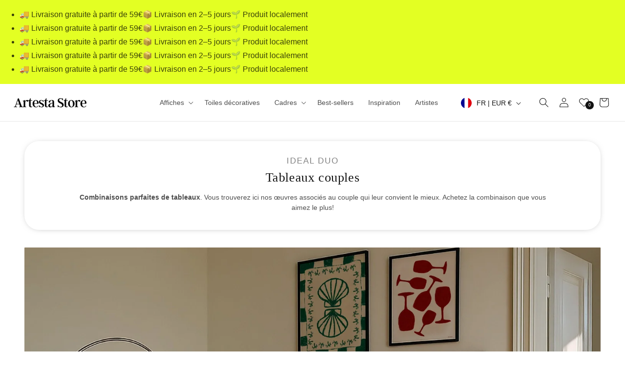

--- FILE ---
content_type: text/html; charset=utf-8
request_url: https://artesta.fr/pages/tableaux-couples
body_size: 106105
content:
<!doctype html>
<html class="no-js" lang="">
  <head>
    <!-- Google Tag Manager -->
    <script>
      (function(w,d,s,l,i){w[l]=w[l]||[];w[l].push({'gtm.start':
      new Date().getTime(),event:'gtm.js'});var f=d.getElementsByTagName(s)[0],
      j=d.createElement(s),dl=l!='dataLayer'?'&l='+l:'';j.async=true;j.src=
      'https://www.googletagmanager.com/gtm.js?id='+i+dl;f.parentNode.insertBefore(j,f);
      })(window,document,'script','dataLayer','GTM-WVZHMZB');
    </script>
    <!-- End Google Tag Manager -->

    <!-- Global site tag (gtag.js) - Google Ads: 810372059 -->
    <script async src="https://www.googletagmanager.com/gtag/js?id=AW-810372059"></script>
    <script>
      window.dataLayer = window.dataLayer || [];
      function gtag(){dataLayer.push(arguments);}
      gtag('js', new Date());
      gtag('config', 'AW-810372059', {'allow_enhanced_conversions':true});
    </script>
    <meta charset="utf-8">
    <meta http-equiv="X-UA-Compatible" content="IE=edge">
    <meta name="viewport" content="width=device-width,initial-scale=1">
    <meta name="theme-color" content="">
    <meta name="p:domain_verify" content="4d04404a8233919e281ee72eae5a417f">
    <meta name="facebook-domain-verification" content="40n5hpx4enmlrlwcxmbsl18wqhhefq">
    <meta name="google-site-verification" content="F5yom5uhUYhcD9syefcfdiYp7ettp3QNIn1Sg6OM7ao">
    <meta name="p:domain_verify" content="60d205bef5be0662df9cd7ba0abc8103">
    <meta name="facebook-domain-verification" content="py3gevnutpydwqx2vdmpqvfw7zguwe" />
    <link rel="canonical" href="https://artesta.fr/pages/tableaux-couples">
<link rel="icon" type="image/png" href="//artesta.fr/cdn/shop/files/favicon_artesta.png?crop=center&height=32&v=1715596978&width=32"><title>
      Tableaux couples | Ideal Duo
 &ndash; Artesta</title>

    
      <meta name="description" content="Combinaisons parfaites de tableaux. Vous trouverez ici nos œuvres associés au couple qui leur convient le mieux. Achetez la combinaison que vous aimez le plus!">
    

    

<meta property="og:site_name" content="Artesta">
<meta property="og:url" content="https://artesta.fr/pages/tableaux-couples">
<meta property="og:title" content="Tableaux couples | Ideal Duo">
<meta property="og:type" content="website">
<meta property="og:description" content="Combinaisons parfaites de tableaux. Vous trouverez ici nos œuvres associés au couple qui leur convient le mieux. Achetez la combinaison que vous aimez le plus!"><meta property="og:image" content="http://artesta.fr/cdn/shop/files/Artesta_Store_500x60px_Logo.png?height=628&pad_color=ffffff&v=1751122655&width=1200">
  <meta property="og:image:secure_url" content="https://artesta.fr/cdn/shop/files/Artesta_Store_500x60px_Logo.png?height=628&pad_color=ffffff&v=1751122655&width=1200">
  <meta property="og:image:width" content="1200">
  <meta property="og:image:height" content="628"><meta name="twitter:card" content="summary_large_image">
<meta name="twitter:title" content="Tableaux couples | Ideal Duo">
<meta name="twitter:description" content="Combinaisons parfaites de tableaux. Vous trouverez ici nos œuvres associés au couple qui leur convient le mieux. Achetez la combinaison que vous aimez le plus!">


    <script src="https://ajax.googleapis.com/ajax/libs/jquery/3.7.1/jquery.min.js"></script>

    <script type="text/javascript">
      $(document).ready(function(){
        window.Shopify.loadFeatures(
         [
           {
             name: 'consent-tracking-api',
             version: '0.1',
           },
         ],
         error => {
           if (error) {
             // Rescue error
           }
           // If error is false, the API has loaded and ready to use!
         },
        );
      // Temporal hack
            window.Shopify.customerPrivacy.setTrackingConsent(
              {
                "analytics":    true,
                "marketing":    true,
                "preferences":  true,
                "sale_of_data": true,
              },
              () =>{ console.log("Consent captured"); console.log(window.Shopify.customerPrivacy.currentVisitorConsent())}
            );

      // check consent
      console.log("preferences procesing:" + window.Shopify.customerPrivacy.preferencesProcessingAllowed());
      console.log("analytics procesing:" + window.Shopify.customerPrivacy.analyticsProcessingAllowed());
      console.log("marketing procesing:" + window.Shopify.customerPrivacy.marketingAllowed());
      console.log("saleofdata procesing:" + window.Shopify.customerPrivacy.saleOfDataAllowed());
      });
    </script>

    <script src="//artesta.fr/cdn/shop/t/25/assets/constants.js?v=58251544750838685771709023003" defer="defer"></script>
    <script src="//artesta.fr/cdn/shop/t/25/assets/pubsub.js?v=158357773527763999511709023003" defer="defer"></script>
    <script src="//artesta.fr/cdn/shop/t/25/assets/global.js?v=124340883853109818471763040636" defer="defer"></script>
    <script src="//artesta.fr/cdn/shop/t/25/assets/wishlist.js?v=20111515046286472701762199930"></script><script>
      (function(w,d,t,r,u){var f,n,i;w[u]=w[u]||[],f=function(){var o={ti:"134606809"};o.q=w[u],w[u]=new UET(o),w[u].push("pageLoad")},n=d.createElement(t),n.src=r,n.async=1,n.onload=n.onreadystatechange=function(){var s=this.readyState;s&&s!=="loaded"&&s!=="complete"||(f(),n.onload=n.onreadystatechange=null)},i=d.getElementsByTagName(t)[0],i.parentNode.insertBefore(n,i)})(window,document,"script","//bat.bing.com/bat.js","uetq");
    </script>

    
    
    <script
      id="sections-script"
      data-sections="header"
      defer="defer"
      src="/cdn/shop/t/25/compiled_assets/scripts.js?48451"
    ></script>

    <script>window.performance && window.performance.mark && window.performance.mark('shopify.content_for_header.start');</script><meta name="google-site-verification" content="F5yom5uhUYhcD9syefcfdiYp7ettp3QNIn1Sg6OM7ao">
<meta id="shopify-digital-wallet" name="shopify-digital-wallet" content="/751927347/digital_wallets/dialog">
<meta name="shopify-checkout-api-token" content="3a6c67aa864aec7ad936ca95a66ac1b9">
<meta id="in-context-paypal-metadata" data-shop-id="751927347" data-venmo-supported="false" data-environment="production" data-locale="fr_FR" data-paypal-v4="true" data-currency="EUR">
<link rel="alternate" hreflang="x-default" href="https://artesta.es/pages/cuadros-combinados-parejas">
<link rel="alternate" hreflang="es" href="https://artesta.es/pages/cuadros-combinados-parejas">
<link rel="alternate" hreflang="it-IT" href="https://artesta.it/pages/coppia-quadri">
<link rel="alternate" hreflang="de-DE" href="https://artesta.de/pages/wandbilder-duo">
<link rel="alternate" hreflang="fr-FR" href="https://artesta.fr/pages/tableaux-couples">
<link rel="alternate" hreflang="en-BE" href="https://artesta.co/pages/wall-art-pairs">
<link rel="alternate" hreflang="en-CZ" href="https://artesta.co/pages/wall-art-pairs">
<link rel="alternate" hreflang="en-DK" href="https://artesta.co/pages/wall-art-pairs">
<link rel="alternate" hreflang="en-IE" href="https://artesta.co/pages/wall-art-pairs">
<link rel="alternate" hreflang="en-LU" href="https://artesta.co/pages/wall-art-pairs">
<link rel="alternate" hreflang="en-PT" href="https://artesta.co/pages/wall-art-pairs">
<link rel="alternate" hreflang="en-SE" href="https://artesta.co/pages/wall-art-pairs">
<link rel="alternate" hreflang="en-NL" href="https://artesta.co/pages/wall-art-pairs">
<link rel="alternate" hreflang="de-AT" href="https://artesta.at/pages/wandbilder-duo">
<link rel="alternate" hreflang="en-US" href="https://artesta.us/pages/wall-art-pairs">
<link rel="alternate" hreflang="en-GB" href="https://artesta.co.uk/pages/wall-art-pairs">
<script async="async" src="/checkouts/internal/preloads.js?locale=fr-FR"></script>
<link rel="preconnect" href="https://shop.app" crossorigin="anonymous">
<script async="async" src="https://shop.app/checkouts/internal/preloads.js?locale=fr-FR&shop_id=751927347" crossorigin="anonymous"></script>
<script id="apple-pay-shop-capabilities" type="application/json">{"shopId":751927347,"countryCode":"ES","currencyCode":"EUR","merchantCapabilities":["supports3DS"],"merchantId":"gid:\/\/shopify\/Shop\/751927347","merchantName":"Artesta","requiredBillingContactFields":["postalAddress","email","phone"],"requiredShippingContactFields":["postalAddress","email","phone"],"shippingType":"shipping","supportedNetworks":["visa","maestro","masterCard"],"total":{"type":"pending","label":"Artesta","amount":"1.00"},"shopifyPaymentsEnabled":true,"supportsSubscriptions":true}</script>
<script id="shopify-features" type="application/json">{"accessToken":"3a6c67aa864aec7ad936ca95a66ac1b9","betas":["rich-media-storefront-analytics"],"domain":"artesta.fr","predictiveSearch":true,"shopId":751927347,"locale":"fr"}</script>
<script>var Shopify = Shopify || {};
Shopify.shop = "artesta.myshopify.com";
Shopify.locale = "fr";
Shopify.currency = {"active":"EUR","rate":"1.0"};
Shopify.country = "FR";
Shopify.theme = {"name":"Artesta 2.0","id":159468781906,"schema_name":"Dawn","schema_version":"13.0.1","theme_store_id":887,"role":"main"};
Shopify.theme.handle = "null";
Shopify.theme.style = {"id":null,"handle":null};
Shopify.cdnHost = "artesta.fr/cdn";
Shopify.routes = Shopify.routes || {};
Shopify.routes.root = "/";</script>
<script type="module">!function(o){(o.Shopify=o.Shopify||{}).modules=!0}(window);</script>
<script>!function(o){function n(){var o=[];function n(){o.push(Array.prototype.slice.apply(arguments))}return n.q=o,n}var t=o.Shopify=o.Shopify||{};t.loadFeatures=n(),t.autoloadFeatures=n()}(window);</script>
<script>
  window.ShopifyPay = window.ShopifyPay || {};
  window.ShopifyPay.apiHost = "shop.app\/pay";
  window.ShopifyPay.redirectState = null;
</script>
<script id="shop-js-analytics" type="application/json">{"pageType":"page"}</script>
<script defer="defer" async type="module" src="//artesta.fr/cdn/shopifycloud/shop-js/modules/v2/client.init-shop-cart-sync_XvpUV7qp.fr.esm.js"></script>
<script defer="defer" async type="module" src="//artesta.fr/cdn/shopifycloud/shop-js/modules/v2/chunk.common_C2xzKNNs.esm.js"></script>
<script type="module">
  await import("//artesta.fr/cdn/shopifycloud/shop-js/modules/v2/client.init-shop-cart-sync_XvpUV7qp.fr.esm.js");
await import("//artesta.fr/cdn/shopifycloud/shop-js/modules/v2/chunk.common_C2xzKNNs.esm.js");

  window.Shopify.SignInWithShop?.initShopCartSync?.({"fedCMEnabled":true,"windoidEnabled":true});

</script>
<script>
  window.Shopify = window.Shopify || {};
  if (!window.Shopify.featureAssets) window.Shopify.featureAssets = {};
  window.Shopify.featureAssets['shop-js'] = {"shop-cart-sync":["modules/v2/client.shop-cart-sync_C66VAAYi.fr.esm.js","modules/v2/chunk.common_C2xzKNNs.esm.js"],"init-fed-cm":["modules/v2/client.init-fed-cm_By4eIqYa.fr.esm.js","modules/v2/chunk.common_C2xzKNNs.esm.js"],"shop-button":["modules/v2/client.shop-button_Bz0N9rYp.fr.esm.js","modules/v2/chunk.common_C2xzKNNs.esm.js"],"shop-cash-offers":["modules/v2/client.shop-cash-offers_B90ok608.fr.esm.js","modules/v2/chunk.common_C2xzKNNs.esm.js","modules/v2/chunk.modal_7MqWQJ87.esm.js"],"init-windoid":["modules/v2/client.init-windoid_CdJe_Ee3.fr.esm.js","modules/v2/chunk.common_C2xzKNNs.esm.js"],"shop-toast-manager":["modules/v2/client.shop-toast-manager_kCJHoUCw.fr.esm.js","modules/v2/chunk.common_C2xzKNNs.esm.js"],"init-shop-email-lookup-coordinator":["modules/v2/client.init-shop-email-lookup-coordinator_BPuRLqHy.fr.esm.js","modules/v2/chunk.common_C2xzKNNs.esm.js"],"init-shop-cart-sync":["modules/v2/client.init-shop-cart-sync_XvpUV7qp.fr.esm.js","modules/v2/chunk.common_C2xzKNNs.esm.js"],"avatar":["modules/v2/client.avatar_BTnouDA3.fr.esm.js"],"pay-button":["modules/v2/client.pay-button_CmFhG2BZ.fr.esm.js","modules/v2/chunk.common_C2xzKNNs.esm.js"],"init-customer-accounts":["modules/v2/client.init-customer-accounts_C5-IhKGM.fr.esm.js","modules/v2/client.shop-login-button_DrlPOW6Z.fr.esm.js","modules/v2/chunk.common_C2xzKNNs.esm.js","modules/v2/chunk.modal_7MqWQJ87.esm.js"],"init-shop-for-new-customer-accounts":["modules/v2/client.init-shop-for-new-customer-accounts_Cv1WqR1n.fr.esm.js","modules/v2/client.shop-login-button_DrlPOW6Z.fr.esm.js","modules/v2/chunk.common_C2xzKNNs.esm.js","modules/v2/chunk.modal_7MqWQJ87.esm.js"],"shop-login-button":["modules/v2/client.shop-login-button_DrlPOW6Z.fr.esm.js","modules/v2/chunk.common_C2xzKNNs.esm.js","modules/v2/chunk.modal_7MqWQJ87.esm.js"],"init-customer-accounts-sign-up":["modules/v2/client.init-customer-accounts-sign-up_Dqgdz3C3.fr.esm.js","modules/v2/client.shop-login-button_DrlPOW6Z.fr.esm.js","modules/v2/chunk.common_C2xzKNNs.esm.js","modules/v2/chunk.modal_7MqWQJ87.esm.js"],"shop-follow-button":["modules/v2/client.shop-follow-button_D7RRykwK.fr.esm.js","modules/v2/chunk.common_C2xzKNNs.esm.js","modules/v2/chunk.modal_7MqWQJ87.esm.js"],"checkout-modal":["modules/v2/client.checkout-modal_NILs_SXn.fr.esm.js","modules/v2/chunk.common_C2xzKNNs.esm.js","modules/v2/chunk.modal_7MqWQJ87.esm.js"],"lead-capture":["modules/v2/client.lead-capture_CSmE_fhP.fr.esm.js","modules/v2/chunk.common_C2xzKNNs.esm.js","modules/v2/chunk.modal_7MqWQJ87.esm.js"],"shop-login":["modules/v2/client.shop-login_CKcjyRl_.fr.esm.js","modules/v2/chunk.common_C2xzKNNs.esm.js","modules/v2/chunk.modal_7MqWQJ87.esm.js"],"payment-terms":["modules/v2/client.payment-terms_eoGasybT.fr.esm.js","modules/v2/chunk.common_C2xzKNNs.esm.js","modules/v2/chunk.modal_7MqWQJ87.esm.js"]};
</script>
<script>(function() {
  var isLoaded = false;
  function asyncLoad() {
    if (isLoaded) return;
    isLoaded = true;
    var urls = ["https:\/\/chimpstatic.com\/mcjs-connected\/js\/users\/8ee20dbb99494871946b7f81f\/66c30977412c5460936540f01.js?shop=artesta.myshopify.com","https:\/\/s3.eu-west-1.amazonaws.com\/production-klarna-il-shopify-osm\/2faf38f63717ad8fdd681dd9c7c7ec63c64e05da\/artesta.myshopify.com-1715638470952.js?shop=artesta.myshopify.com","https:\/\/script.pop-convert.com\/new-micro\/production.pc.min.js?unique_id=artesta.myshopify.com\u0026shop=artesta.myshopify.com","https:\/\/cdn.s3.pop-convert.com\/pcjs.production.min.js?unique_id=artesta.myshopify.com\u0026shop=artesta.myshopify.com"];
    for (var i = 0; i < urls.length; i++) {
      var s = document.createElement('script');
      s.type = 'text/javascript';
      s.async = true;
      s.src = urls[i];
      var x = document.getElementsByTagName('script')[0];
      x.parentNode.insertBefore(s, x);
    }
  };
  if(window.attachEvent) {
    window.attachEvent('onload', asyncLoad);
  } else {
    window.addEventListener('load', asyncLoad, false);
  }
})();</script>
<script id="__st">var __st={"a":751927347,"offset":3600,"reqid":"1caaf47c-467e-4889-8cad-8bc83c80a613-1768673365","pageurl":"artesta.fr\/pages\/tableaux-couples","s":"pages-7785807923","u":"62582d99283c","p":"page","rtyp":"page","rid":7785807923};</script>
<script>window.ShopifyPaypalV4VisibilityTracking = true;</script>
<script id="captcha-bootstrap">!function(){'use strict';const t='contact',e='account',n='new_comment',o=[[t,t],['blogs',n],['comments',n],[t,'customer']],c=[[e,'customer_login'],[e,'guest_login'],[e,'recover_customer_password'],[e,'create_customer']],r=t=>t.map((([t,e])=>`form[action*='/${t}']:not([data-nocaptcha='true']) input[name='form_type'][value='${e}']`)).join(','),a=t=>()=>t?[...document.querySelectorAll(t)].map((t=>t.form)):[];function s(){const t=[...o],e=r(t);return a(e)}const i='password',u='form_key',d=['recaptcha-v3-token','g-recaptcha-response','h-captcha-response',i],f=()=>{try{return window.sessionStorage}catch{return}},m='__shopify_v',_=t=>t.elements[u];function p(t,e,n=!1){try{const o=window.sessionStorage,c=JSON.parse(o.getItem(e)),{data:r}=function(t){const{data:e,action:n}=t;return t[m]||n?{data:e,action:n}:{data:t,action:n}}(c);for(const[e,n]of Object.entries(r))t.elements[e]&&(t.elements[e].value=n);n&&o.removeItem(e)}catch(o){console.error('form repopulation failed',{error:o})}}const l='form_type',E='cptcha';function T(t){t.dataset[E]=!0}const w=window,h=w.document,L='Shopify',v='ce_forms',y='captcha';let A=!1;((t,e)=>{const n=(g='f06e6c50-85a8-45c8-87d0-21a2b65856fe',I='https://cdn.shopify.com/shopifycloud/storefront-forms-hcaptcha/ce_storefront_forms_captcha_hcaptcha.v1.5.2.iife.js',D={infoText:'Protégé par hCaptcha',privacyText:'Confidentialité',termsText:'Conditions'},(t,e,n)=>{const o=w[L][v],c=o.bindForm;if(c)return c(t,g,e,D).then(n);var r;o.q.push([[t,g,e,D],n]),r=I,A||(h.body.append(Object.assign(h.createElement('script'),{id:'captcha-provider',async:!0,src:r})),A=!0)});var g,I,D;w[L]=w[L]||{},w[L][v]=w[L][v]||{},w[L][v].q=[],w[L][y]=w[L][y]||{},w[L][y].protect=function(t,e){n(t,void 0,e),T(t)},Object.freeze(w[L][y]),function(t,e,n,w,h,L){const[v,y,A,g]=function(t,e,n){const i=e?o:[],u=t?c:[],d=[...i,...u],f=r(d),m=r(i),_=r(d.filter((([t,e])=>n.includes(e))));return[a(f),a(m),a(_),s()]}(w,h,L),I=t=>{const e=t.target;return e instanceof HTMLFormElement?e:e&&e.form},D=t=>v().includes(t);t.addEventListener('submit',(t=>{const e=I(t);if(!e)return;const n=D(e)&&!e.dataset.hcaptchaBound&&!e.dataset.recaptchaBound,o=_(e),c=g().includes(e)&&(!o||!o.value);(n||c)&&t.preventDefault(),c&&!n&&(function(t){try{if(!f())return;!function(t){const e=f();if(!e)return;const n=_(t);if(!n)return;const o=n.value;o&&e.removeItem(o)}(t);const e=Array.from(Array(32),(()=>Math.random().toString(36)[2])).join('');!function(t,e){_(t)||t.append(Object.assign(document.createElement('input'),{type:'hidden',name:u})),t.elements[u].value=e}(t,e),function(t,e){const n=f();if(!n)return;const o=[...t.querySelectorAll(`input[type='${i}']`)].map((({name:t})=>t)),c=[...d,...o],r={};for(const[a,s]of new FormData(t).entries())c.includes(a)||(r[a]=s);n.setItem(e,JSON.stringify({[m]:1,action:t.action,data:r}))}(t,e)}catch(e){console.error('failed to persist form',e)}}(e),e.submit())}));const S=(t,e)=>{t&&!t.dataset[E]&&(n(t,e.some((e=>e===t))),T(t))};for(const o of['focusin','change'])t.addEventListener(o,(t=>{const e=I(t);D(e)&&S(e,y())}));const B=e.get('form_key'),M=e.get(l),P=B&&M;t.addEventListener('DOMContentLoaded',(()=>{const t=y();if(P)for(const e of t)e.elements[l].value===M&&p(e,B);[...new Set([...A(),...v().filter((t=>'true'===t.dataset.shopifyCaptcha))])].forEach((e=>S(e,t)))}))}(h,new URLSearchParams(w.location.search),n,t,e,['guest_login'])})(!1,!0)}();</script>
<script integrity="sha256-4kQ18oKyAcykRKYeNunJcIwy7WH5gtpwJnB7kiuLZ1E=" data-source-attribution="shopify.loadfeatures" defer="defer" src="//artesta.fr/cdn/shopifycloud/storefront/assets/storefront/load_feature-a0a9edcb.js" crossorigin="anonymous"></script>
<script crossorigin="anonymous" defer="defer" src="//artesta.fr/cdn/shopifycloud/storefront/assets/shopify_pay/storefront-65b4c6d7.js?v=20250812"></script>
<script data-source-attribution="shopify.dynamic_checkout.dynamic.init">var Shopify=Shopify||{};Shopify.PaymentButton=Shopify.PaymentButton||{isStorefrontPortableWallets:!0,init:function(){window.Shopify.PaymentButton.init=function(){};var t=document.createElement("script");t.src="https://artesta.fr/cdn/shopifycloud/portable-wallets/latest/portable-wallets.fr.js",t.type="module",document.head.appendChild(t)}};
</script>
<script data-source-attribution="shopify.dynamic_checkout.buyer_consent">
  function portableWalletsHideBuyerConsent(e){var t=document.getElementById("shopify-buyer-consent"),n=document.getElementById("shopify-subscription-policy-button");t&&n&&(t.classList.add("hidden"),t.setAttribute("aria-hidden","true"),n.removeEventListener("click",e))}function portableWalletsShowBuyerConsent(e){var t=document.getElementById("shopify-buyer-consent"),n=document.getElementById("shopify-subscription-policy-button");t&&n&&(t.classList.remove("hidden"),t.removeAttribute("aria-hidden"),n.addEventListener("click",e))}window.Shopify?.PaymentButton&&(window.Shopify.PaymentButton.hideBuyerConsent=portableWalletsHideBuyerConsent,window.Shopify.PaymentButton.showBuyerConsent=portableWalletsShowBuyerConsent);
</script>
<script data-source-attribution="shopify.dynamic_checkout.cart.bootstrap">document.addEventListener("DOMContentLoaded",(function(){function t(){return document.querySelector("shopify-accelerated-checkout-cart, shopify-accelerated-checkout")}if(t())Shopify.PaymentButton.init();else{new MutationObserver((function(e,n){t()&&(Shopify.PaymentButton.init(),n.disconnect())})).observe(document.body,{childList:!0,subtree:!0})}}));
</script>
<script id='scb4127' type='text/javascript' async='' src='https://artesta.fr/cdn/shopifycloud/privacy-banner/storefront-banner.js'></script><link id="shopify-accelerated-checkout-styles" rel="stylesheet" media="screen" href="https://artesta.fr/cdn/shopifycloud/portable-wallets/latest/accelerated-checkout-backwards-compat.css" crossorigin="anonymous">
<style id="shopify-accelerated-checkout-cart">
        #shopify-buyer-consent {
  margin-top: 1em;
  display: inline-block;
  width: 100%;
}

#shopify-buyer-consent.hidden {
  display: none;
}

#shopify-subscription-policy-button {
  background: none;
  border: none;
  padding: 0;
  text-decoration: underline;
  font-size: inherit;
  cursor: pointer;
}

#shopify-subscription-policy-button::before {
  box-shadow: none;
}

      </style>
<script id="sections-script" data-sections="header" defer="defer" src="//artesta.fr/cdn/shop/t/25/compiled_assets/scripts.js?62044"></script>
<script>window.performance && window.performance.mark && window.performance.mark('shopify.content_for_header.end');</script>


    <style data-shopify>
      
      
      
      
      


      
        :root,
        .color-background-1 {
          --color-background: 255,255,255;
        
          --gradient-background: #ffffff;
        

        

        --color-foreground: 18,18,18;
        --color-background-contrast: 191,191,191;
        --color-shadow: 18,18,18;
        --color-button: 18,18,18;
        --color-button-text: 255,255,255;
        --color-secondary-button: 255,255,255;
        --color-secondary-button-text: 18,18,18;
        --color-link: 18,18,18;
        --color-badge-foreground: 18,18,18;
        --color-badge-background: 255,255,255;
        --color-badge-border: 18,18,18;
        --payment-terms-background-color: rgb(255 255 255);
      }
      
        
        .color-background-2 {
          --color-background: 243,243,243;
        
          --gradient-background: #f3f3f3;
        

        

        --color-foreground: 18,18,18;
        --color-background-contrast: 179,179,179;
        --color-shadow: 18,18,18;
        --color-button: 18,18,18;
        --color-button-text: 243,243,243;
        --color-secondary-button: 243,243,243;
        --color-secondary-button-text: 18,18,18;
        --color-link: 18,18,18;
        --color-badge-foreground: 18,18,18;
        --color-badge-background: 243,243,243;
        --color-badge-border: 18,18,18;
        --payment-terms-background-color: rgb(243 243 243);
      }
      
        
        .color-inverse {
          --color-background: 120,0,0;
        
          --gradient-background: #780000;
        

        

        --color-foreground: 255,255,255;
        --color-background-contrast: 146,0,0;
        --color-shadow: 18,18,18;
        --color-button: 255,255,255;
        --color-button-text: 0,0,0;
        --color-secondary-button: 120,0,0;
        --color-secondary-button-text: 255,255,255;
        --color-link: 255,255,255;
        --color-badge-foreground: 255,255,255;
        --color-badge-background: 120,0,0;
        --color-badge-border: 255,255,255;
        --payment-terms-background-color: rgb(120 0 0);
      }
      
        
        .color-accent-1 {
          --color-background: 18,18,18;
        
          --gradient-background: #121212;
        

        

        --color-foreground: 255,255,255;
        --color-background-contrast: 146,146,146;
        --color-shadow: 18,18,18;
        --color-button: 255,255,255;
        --color-button-text: 18,18,18;
        --color-secondary-button: 18,18,18;
        --color-secondary-button-text: 255,255,255;
        --color-link: 255,255,255;
        --color-badge-foreground: 255,255,255;
        --color-badge-background: 18,18,18;
        --color-badge-border: 255,255,255;
        --payment-terms-background-color: rgb(18 18 18);
      }
      
        
        .color-accent-2 {
          --color-background: 227,255,35;
        
          --gradient-background: #e3ff23;
        

        

        --color-foreground: 0,0,0;
        --color-background-contrast: 142,163,0;
        --color-shadow: 18,18,18;
        --color-button: 255,255,255;
        --color-button-text: 5,67,0;
        --color-secondary-button: 227,255,35;
        --color-secondary-button-text: 255,255,255;
        --color-link: 255,255,255;
        --color-badge-foreground: 0,0,0;
        --color-badge-background: 227,255,35;
        --color-badge-border: 0,0,0;
        --payment-terms-background-color: rgb(227 255 35);
      }
      

      body, .color-background-1, .color-background-2, .color-inverse, .color-accent-1, .color-accent-2 {
        color: rgba(var(--color-foreground), 0.75);
        background-color: rgb(var(--color-background));
      }

      :root {
        --font-body-family: "system_ui", -apple-system, 'Segoe UI', Roboto, 'Helvetica Neue', 'Noto Sans', 'Liberation Sans', Arial, sans-serif, 'Apple Color Emoji', 'Segoe UI Emoji', 'Segoe UI Symbol', 'Noto Color Emoji';
        --font-body-style: normal;
        --font-body-weight: 400;
        --font-body-weight-bold: 700;

        --font-heading-family: "New York", Iowan Old Style, Apple Garamond, Baskerville, Times New Roman, Droid Serif, Times, Source Serif Pro, serif, Apple Color Emoji, Segoe UI Emoji, Segoe UI Symbol;
        --font-heading-style: normal;
        --font-heading-weight: 400;

        --font-body-scale: 1.0;
        --font-heading-scale: 1.0;

        --media-padding: px;
        --media-border-opacity: 0.05;
        --media-border-width: 1px;
        --media-radius: 0px;
        --media-shadow-opacity: 0.0;
        --media-shadow-horizontal-offset: 0px;
        --media-shadow-vertical-offset: 4px;
        --media-shadow-blur-radius: 5px;
        --media-shadow-visible: 0;

        --page-width: 140rem;
        --page-width-margin: 0rem;

        --product-card-image-padding: 0.0rem;
        --product-card-corner-radius: 0.2rem;
        --product-card-text-alignment: left;
        --product-card-border-width: 0.0rem;
        --product-card-border-opacity: 0.0;
        --product-card-shadow-opacity: 0.4;
        --product-card-shadow-visible: 1;
        --product-card-shadow-horizontal-offset: 0.8rem;
        --product-card-shadow-vertical-offset: 0.6rem;
        --product-card-shadow-blur-radius: 0.7rem;

        --collection-card-image-padding: 0.0rem;
        --collection-card-corner-radius: 0.0rem;
        --collection-card-text-alignment: left;
        --collection-card-border-width: 0.0rem;
        --collection-card-border-opacity: 0.1;
        --collection-card-shadow-opacity: 0.0;
        --collection-card-shadow-visible: 0;
        --collection-card-shadow-horizontal-offset: 0.0rem;
        --collection-card-shadow-vertical-offset: 0.4rem;
        --collection-card-shadow-blur-radius: 0.5rem;

        --blog-card-image-padding: 0.0rem;
        --blog-card-corner-radius: 0.0rem;
        --blog-card-text-alignment: left;
        --blog-card-border-width: 0.0rem;
        --blog-card-border-opacity: 0.1;
        --blog-card-shadow-opacity: 0.0;
        --blog-card-shadow-visible: 0;
        --blog-card-shadow-horizontal-offset: 0.0rem;
        --blog-card-shadow-vertical-offset: 0.4rem;
        --blog-card-shadow-blur-radius: 0.5rem;

        --badge-corner-radius: 4.0rem;

        --popup-border-width: 1px;
        --popup-border-opacity: 0.1;
        --popup-corner-radius: 0px;
        --popup-shadow-opacity: 0.05;
        --popup-shadow-horizontal-offset: 0px;
        --popup-shadow-vertical-offset: 4px;
        --popup-shadow-blur-radius: 5px;

        --drawer-border-width: 1px;
        --drawer-border-opacity: 0.1;
        --drawer-shadow-opacity: 0.0;
        --drawer-shadow-horizontal-offset: 0px;
        --drawer-shadow-vertical-offset: 4px;
        --drawer-shadow-blur-radius: 5px;

        --spacing-sections-desktop: 0px;
        --spacing-sections-mobile: 0px;

        --grid-desktop-vertical-spacing: 40px;
        --grid-desktop-horizontal-spacing: 40px;
        --grid-mobile-vertical-spacing: 20px;
        --grid-mobile-horizontal-spacing: 20px;

        --text-boxes-border-opacity: 0.1;
        --text-boxes-border-width: 0px;
        --text-boxes-radius: 0px;
        --text-boxes-shadow-opacity: 0.0;
        --text-boxes-shadow-visible: 0;
        --text-boxes-shadow-horizontal-offset: 0px;
        --text-boxes-shadow-vertical-offset: 4px;
        --text-boxes-shadow-blur-radius: 5px;

        --buttons-radius: 16px;
        --buttons-radius-outset: 17px;
        --buttons-border-width: 1px;
        --buttons-border-opacity: 1.0;
        --buttons-shadow-opacity: 0.0;
        --buttons-shadow-visible: 0;
        --buttons-shadow-horizontal-offset: 0px;
        --buttons-shadow-vertical-offset: 2px;
        --buttons-shadow-blur-radius: 5px;
        --buttons-border-offset: 0.3px;

        --inputs-radius: 0px;
        --inputs-border-width: 1px;
        --inputs-border-opacity: 0.55;
        --inputs-shadow-opacity: 0.0;
        --inputs-shadow-horizontal-offset: 0px;
        --inputs-margin-offset: 0px;
        --inputs-shadow-vertical-offset: 4px;
        --inputs-shadow-blur-radius: 5px;
        --inputs-radius-outset: 0px;

        --variant-pills-radius: 40px;
        --variant-pills-border-width: 1px;
        --variant-pills-border-opacity: 0.55;
        --variant-pills-shadow-opacity: 0.0;
        --variant-pills-shadow-horizontal-offset: 0px;
        --variant-pills-shadow-vertical-offset: 4px;
        --variant-pills-shadow-blur-radius: 5px;

        --variant-surface-size: 70px;
        --variant-surface-radius: 8%;
      }

      *,
      *::before,
      *::after {
        box-sizing: inherit;
      }

      html {
        box-sizing: border-box;
        font-size: calc(var(--font-body-scale) * 62.5%);
        height: 100%;
      }

      body {
        display: grid;
        grid-template-rows: auto auto 1fr auto;
        grid-template-columns: 100%;
        min-height: 100%;
        margin: 0;
        font-size: 1.5rem;
        letter-spacing: 0px;
        line-height: calc(1 + 0.8 / var(--font-body-scale));
        font-family: var(--font-body-family);
        font-style: var(--font-body-style);
        font-weight: var(--font-body-weight);
      }

      @media screen and (min-width: 750px) {
        body {
          font-size: 1.6rem;
        }
      }
      shopify-forms-embed[id*='app-embed-container-'] {
        display: none !important;
      }
      shopify-forms-embed#app-embed-container-132794 {
        display: block !important;
      }
    </style>

    <link href="//artesta.fr/cdn/shop/t/25/assets/base.css?v=1873469617349825141764542715" rel="stylesheet" type="text/css" media="all" />
<link href="//artesta.fr/cdn/shop/t/25/assets/component-localization-form.css?v=98112708636168455091715262379" rel="stylesheet" type="text/css" media="all" />
      <script src="//artesta.fr/cdn/shop/t/25/assets/localization-form.js?v=140766558074592706671722324014" defer="defer"></script><link
        rel="stylesheet"
        href="//artesta.fr/cdn/shop/t/25/assets/component-predictive-search.css?v=7523577402962153721715194410"
        media="print"
        onload="this.media='all'"
      ><script>
      document.documentElement.className = document.documentElement.className.replace('no-js', 'js');
      if (Shopify.designMode) {
        document.documentElement.classList.add('shopify-design-mode');
      }
    </script>
    

    <!-- Hotjar Tracking Code for https://artesta.es -->
    <script>
      (function(h,o,t,j,a,r){
          h.hj=h.hj||function(){(h.hj.q=h.hj.q||[]).push(arguments)};
          h._hjSettings={hjid:3297351,hjsv:6};
          a=o.getElementsByTagName('head')[0];
          r=o.createElement('script');r.async=1;
          r.src=t+h._hjSettings.hjid+j+h._hjSettings.hjsv;
          a.appendChild(r);
      })(window,document,'https://static.hotjar.com/c/hotjar-','.js?sv=');
    </script>
  <!-- BEGIN app block: shopify://apps/hulk-discounts/blocks/app-embed/25745434-52e7-4378-88f1-890df18a0110 --><!-- BEGIN app snippet: hulkapps_volume_discount -->
    <script>
      var is_po = false
      if(window.hulkapps != undefined && window.hulkapps != '' ){
        var is_po = window.hulkapps.is_product_option
      }
      
        window.hulkapps = {
          shop_slug: "artesta",
          store_id: "artesta.myshopify.com",
          money_format: "{{amount_with_comma_separator}} €",
          cart: null,
          product: null,
          product_collections: null,
          product_variants: null,
          is_volume_discount: true,
          is_product_option: is_po,
          product_id: null,
          page_type: null,
          po_url: "https://productoption.hulkapps.com",
          vd_url: "https://volumediscount.hulkapps.com",
          vd_proxy_url: "https://artestastore.com",
          customer: null
        }
        

        window.hulkapps.page_type = "cart";
        window.hulkapps.cart = {"note":null,"attributes":{},"original_total_price":0,"total_price":0,"total_discount":0,"total_weight":0.0,"item_count":0,"items":[],"requires_shipping":false,"currency":"EUR","items_subtotal_price":0,"cart_level_discount_applications":[],"checkout_charge_amount":0}
        if (typeof window.hulkapps.cart.items == "object") {
          for (var i=0; i<window.hulkapps.cart.items.length; i++) {
            ["sku", "grams", "vendor", "url", "image", "handle", "requires_shipping", "product_type", "product_description"].map(function(a) {
              delete window.hulkapps.cart.items[i][a]
            })
          }
        }
        window.hulkapps.cart_collections = {}
        window.hulkapps.product_tags = {}
        

      

    </script><!-- END app snippet --><!-- END app block --><!-- BEGIN app block: shopify://apps/tagfly-tag-manager/blocks/app-embed-block/cc137db9-6e43-4e97-92fc-26c3df1983b0 --><!-- BEGIN app snippet: data -->

<script>
    window.tfAppData = {"app_version":"v2.0","user":{"shop":"artesta.myshopify.com"},"general_setting":{"enabled":true,"enabled_debugger":false},"gtm_config":{"enabled":true,"gtm_id":"GTM-WVZHMZB","events":["cart-view","purchase","collection-list-view","product-add-to-cart","product-cart-ajax","product-remove-from-cart","product-list-view-click","product-detail-view","search-results-list-view","user-data","cart-reconciliation"],"is_enable_consent_mode":true,"consent_mode_done_steps":["setup_gtm_consent_container"],"is_auto_mode":null,"container_id":"","gtm_account_id":"","auto_gtm_id":""},"ga_config":{"ga_id":"G-7CJL0FH28R","enabled":true,"events":[{"name":"page_view","type":"client-side"},{"name":"view_item_list","type":"client-side"},{"name":"select_item","type":"client-side"},{"name":"view_item","type":"client-side"},{"name":"add_to_cart","type":"client-side"},{"name":"view_cart","type":"client-side"},{"name":"begin_checkout","type":"server-side"},{"name":"add_shipping_info","type":"server-side"},{"name":"add_payment_info","type":"server-side"},{"name":"purchase","type":"server-side"},{"name":"remove_from_cart","type":"client-side"},{"name":"view_search_results","type":"client-side"},{"name":"account_sign_up","type":"client-side"},{"name":"login","type":"client-side"},{"name":"email_sign_up","type":"client-side"},{"name":"search","type":"client-side"}],"product_identifier":"product_id","is_draft":false,"allow_quote_snap_to_send_quote_data":null},"fb_config":[{"id":"68763fd64ae5e6b5a137c906","enabled":true,"role":"custom","events":[{"name":"PageView","types":["server-side","client-side"]},{"name":"ViewContent","types":["server-side","client-side"]},{"name":"InitiateCheckout","types":["server-side"]},{"name":"AddToCart","types":["server-side","client-side"]},{"name":"Search","types":["server-side","client-side"]},{"name":"Purchase","types":["server-side"]},{"name":"AddPaymentInfo","types":["server-side"]}],"content_type":"product_group","product_identifier":"product_id","is_draft":false}],"fb_datasets":[{"fb_config_id":"68763fd64ae5e6b5a137c906","enabled":true,"dataset_id":"1774816105960256"}],"tiktok_config":null,"tiktok_pixels":null,"pinterest_config":null,"pinterest_tags":null,"snapchat_config":null,"snapchat_pixels":null,"twitter_config":null,"twitter_pixels":null,"google_ads_config":[{"id":"6867c074271930c41d8132dc","enabled":true,"customer_id":"2733144091","events":[{"name":"purchase","ctId":7200980604,"type":"server-side"},{"name":"view_item","ctId":0,"type":"server-side"},{"name":"begin_checkout","ctId":7200980610,"type":"server-side"},{"name":"add_to_cart","ctId":7200634721,"type":"server-side"},{"name":"new_customer_purchase","ctId":7200819595,"type":"server-side"},{"name":"returning_customer_purchase","ctId":7200978423,"type":"server-side"}],"remarketing_events":null,"conversion_tracking_id":""}],"event_builders":null}
    window.tfCart = {"note":null,"attributes":{},"original_total_price":0,"total_price":0,"total_discount":0,"total_weight":0.0,"item_count":0,"items":[],"requires_shipping":false,"currency":"EUR","items_subtotal_price":0,"cart_level_discount_applications":[],"checkout_charge_amount":0}
    window.tfProduct = null
    window.tfCollection = null
    window.tfCollections = [{"id":163665641543,"handle":"1x","title":"1x","updated_at":"2026-01-17T13:02:18+01:00","body_html":"1x es una comunidad de fotografos exclusiva dirigida por un equipo de curadores de galerías profesionales. Al igual que en una galería de fotos real. Sus curadores tienen experiencia de instituciones conocidas como Sotheby’s y Tate Modern Art. Muchos fotógrafos cuyas obras ahora se muestran en galerías de arte, una vez fueron parte de 1x. Hemos hecho una impresionante selección de algunas de las mejores fotografías del mundo, para que puedas disfrutar de ellas en Artesta.","published_at":"2020-06-05T14:22:09+02:00","sort_order":"best-selling","template_suffix":"artist","disjunctive":false,"rules":[{"column":"vendor","relation":"equals","condition":"1x"},{"column":"type","relation":"equals","condition":"Poster"}],"published_scope":"web","image":{"created_at":"2020-06-05T15:49:43+02:00","alt":null,"width":640,"height":800,"src":"\/\/artesta.fr\/cdn\/shop\/collections\/WhatsApp_Image_2020-06-05_at_15.45.23.jpg?v=1591364984"}},{"id":264331788359,"handle":"360brain","title":"360Brain","updated_at":"2026-01-17T13:02:18+01:00","body_html":"\u003cp\u003eArtem es un artista digital ruso y director creativo con sede en Moscú.\u003cbr data-mce-fragment=\"1\"\u003eCrea imágenes convincentes al combinar colores vibrantes y un humor perspicaz. Gran parte de su arte se basa en encontrar nuevos significados a nuestros objetos cotidianos. Cada creación puede traer nuevas emociones y percepciones al espectador.\u003c\/p\u003e\n\u003cp\u003e\u003cbr data-mce-fragment=\"1\"\u003eVisita su página web: \u003ca title=\"360Brain\" href=\"https:\/\/www.360-brain.com\/\" data-mce-fragment=\"1\" data-mce-href=\"https:\/\/www.360-brain.com\/\" target=\"_blank\"\u003e360-brain.com\u003c\/a\u003e\u003c\/p\u003e","published_at":"2022-09-16T15:02:06+02:00","sort_order":"price-asc","template_suffix":"artist","disjunctive":false,"rules":[{"column":"vendor","relation":"equals","condition":"360Brain"}],"published_scope":"web","image":{"created_at":"2022-09-16T15:02:04+02:00","alt":null,"width":900,"height":900,"src":"\/\/artesta.fr\/cdn\/shop\/collections\/foto.jpg?v=1663338563"}},{"id":153630670919,"handle":"cuadros-de-cumpleanos","title":"Cuadros de cumpleaños","updated_at":"2025-07-15T13:51:20+02:00","body_html":"\u003ch2\u003eCuadros y láminas para cumpleaños y aniversarios\u003c\/h2\u003e\n\u003cp\u003eIdeales para decorar o regalar en ese día tan especial, ¡escoge tu favorito!\u003c\/p\u003e","published_at":"2019-10-25T13:10:07+02:00","sort_order":"best-selling","template_suffix":"","disjunctive":false,"rules":[{"column":"tag","relation":"equals","condition":"birthday"}],"published_scope":"web"},{"id":153625788487,"handle":"cuadros-de-arboles","title":"Cuadros de árboles","updated_at":"2026-01-16T13:02:31+01:00","body_html":"En esta categoría encontrarás desde \u003cstrong\u003ecuadros de árboles modernos\u003c\/strong\u003e o abstractos hasta \u003cstrong\u003ecuadros de cerezos en flor\u003c\/strong\u003e. Las láminas y lienzos de arboles le darán un toque natural a tu decoración. ¡Escoge el que más te guste!","published_at":"2019-10-25T12:40:32+02:00","sort_order":"best-selling","template_suffix":"","disjunctive":false,"rules":[{"column":"tag","relation":"equals","condition":"palm"}],"published_scope":"web"},{"id":153630146631,"handle":"cuadros-de-astronautas","title":"Cuadros de astronautas","updated_at":"2025-12-19T13:02:12+01:00","body_html":"Láminas decorativas para todos aquellos amantes del espacio y del mundo de los astronautas.","published_at":"2019-10-25T13:09:52+02:00","sort_order":"best-selling","template_suffix":"","disjunctive":false,"rules":[{"column":"tag","relation":"equals","condition":"astronaut"}],"published_scope":"web"},{"id":153629884487,"handle":"cuadros-de-aviones","title":"Cuadros de aviones","updated_at":"2026-01-04T13:01:46+01:00","body_html":"\u003ch2\u003eCuadros y láminas para los amantes del avión\u003c\/h2\u003e\n\u003cp\u003eSi eres un amante de los aviones y estás buscando un cuadro, estás en el lugar adecuado. ¡Escoge tu favorito!\u003c\/p\u003e","published_at":"2019-10-25T13:09:39+02:00","sort_order":"best-selling","template_suffix":"","disjunctive":false,"rules":[{"column":"tag","relation":"equals","condition":"plane"}],"published_scope":"web"},{"id":153627525191,"handle":"cuadros-de-besos","title":"Cuadros de besos","updated_at":"2026-01-09T13:01:49+01:00","body_html":"","published_at":"2019-10-25T12:52:15+02:00","sort_order":"best-selling","template_suffix":"","disjunctive":false,"rules":[{"column":"tag","relation":"equals","condition":"kiss"}],"published_scope":"web"},{"id":153627983943,"handle":"cuadros-de-cerveza","title":"Cuadros de cerveza","updated_at":"2026-01-16T13:02:31+01:00","body_html":"","published_at":"2019-10-25T12:56:25+02:00","sort_order":"best-selling","template_suffix":"","disjunctive":false,"rules":[{"column":"tag","relation":"equals","condition":"food"},{"column":"tag","relation":"equals","condition":"beer"}],"published_scope":"web"},{"id":153628016711,"handle":"cuadros-de-dulces-y-golosinas","title":"Cuadros de dulces y golosinas","updated_at":"2025-12-31T13:01:45+01:00","body_html":"Decora tu cocina con \u003cstrong\u003ecuadros de chuches. \u003c\/strong\u003e﻿Un estilo divertido que le dará color a tu decoración.","published_at":"2019-10-25T12:56:26+02:00","sort_order":"best-selling","template_suffix":"","disjunctive":false,"rules":[{"column":"tag","relation":"equals","condition":"food"},{"column":"tag","relation":"equals","condition":"sweet"}],"published_scope":"web"},{"id":153629163591,"handle":"cuadros-de-boxeo","title":"Cuadros de boxeo","updated_at":"2026-01-14T13:01:52+01:00","body_html":"Cuadros y láminas para los amantes de este noble deporte. Si estás buscando cuadros de \u003cstrong\u003eMuhammad Ali\u003c\/strong\u003e, estás en el lugar adecuado. ¡Echa un vistazo!","published_at":"2019-10-25T13:06:08+02:00","sort_order":"best-selling","template_suffix":"","disjunctive":false,"rules":[{"column":"tag","relation":"equals","condition":"boxing"}],"published_scope":"web"},{"id":153625854023,"handle":"cuadros-de-cactus","title":"Cuadros de cactus","updated_at":"2026-01-17T13:02:18+01:00","body_html":"\u003ch2\u003eCuadros y láminas de cactus\u003c\/h2\u003e\n\u003cp\u003eEn esta categoría encontrarás todo tipo de cuadros con cactus, desde \u003cstrong\u003emodernos cuadros de cactus pintados\u003c\/strong\u003e hasta \u003cstrong\u003efotografías de cactus naturales\u003c\/strong\u003e. \u003c\/p\u003e","published_at":"2019-10-25T12:04:54+02:00","sort_order":"best-selling","template_suffix":"","disjunctive":false,"rules":[{"column":"tag","relation":"equals","condition":"cactus"}],"published_scope":"web"},{"id":153628082247,"handle":"cuadros-de-cafe","title":"Cuadros de café","updated_at":"2026-01-17T13:02:18+01:00","body_html":"\u003ch2\u003ePara los amantes del café\u003c\/h2\u003e\n\u003cp\u003e﻿En esta categoría encontrarás \u003cstrong\u003ecuadros para cafeterías\u003c\/strong\u003e y cocinas modernas. \u003cstrong\u003eCuadros de café vintage\u003c\/strong\u003e, cuadros con granos de café, tazas y todo tipo de motivos relacionados con esta bebida que nos ayuda a mantenernos despiertos.\u003c\/p\u003e","published_at":"2019-10-25T12:56:29+02:00","sort_order":"best-selling","template_suffix":"","disjunctive":false,"rules":[{"column":"tag","relation":"equals","condition":"food"},{"column":"tag","relation":"equals","condition":"coffee"}],"published_scope":"web"},{"id":153627131975,"handle":"cuadros-chanel","title":"Cuadros Chanel","updated_at":"2025-07-15T13:51:18+02:00","body_html":"\u003ch2\u003eCuadros y láminas de Coco Chanel\u003c\/h2\u003e\n\u003cp\u003eSi estás buscando una \u003cstrong\u003elámina de Coco Chanel\u003c\/strong\u003e, estás en el lugar adecuado. Aquí encontrarás cuadros relacionados con la famosa marca creada por la diseñadora francesa Gabrielle Chanel. \u003c\/p\u003e","published_at":"2019-10-25T12:52:02+02:00","sort_order":"best-selling","template_suffix":"","disjunctive":false,"rules":[{"column":"tag","relation":"equals","condition":"coco"},{"column":"tag","relation":"equals","condition":"chanel"},{"column":"tag","relation":"equals","condition":"coco chanel"}],"published_scope":"web"},{"id":153628049479,"handle":"cuadros-de-licores","title":"Cuadros de licores y cocktails","updated_at":"2026-01-17T13:02:18+01:00","body_html":"","published_at":"2019-10-25T12:56:28+02:00","sort_order":"best-selling","template_suffix":"","disjunctive":false,"rules":[{"column":"tag","relation":"equals","condition":"food"},{"column":"tag","relation":"equals","condition":"cocktail"}],"published_scope":"web"},{"id":153630408775,"handle":"cuadros-de-cuerpos","title":"Cuadros de cuerpos","updated_at":"2026-01-17T13:02:18+01:00","body_html":"","published_at":"2019-10-25T13:09:58+02:00","sort_order":"best-selling","template_suffix":"","disjunctive":false,"rules":[{"column":"tag","relation":"equals","condition":"body"}],"published_scope":"web"},{"id":153629196359,"handle":"cuadros-de-ciclismo","title":"Cuadros de ciclismo","updated_at":"2026-01-17T13:02:18+01:00","body_html":"","published_at":"2019-10-25T13:06:10+02:00","sort_order":"best-selling","template_suffix":"","disjunctive":false,"rules":[{"column":"tag","relation":"equals","condition":"cycling"}],"published_scope":"web"},{"id":153628344391,"handle":"cuadros-de-corazones","title":"Cuadros de corazones","updated_at":"2026-01-16T13:02:26+01:00","body_html":"Descubre todos nuestros cuadros y \u003cstrong\u003eláminas de corazones. \u003c\/strong\u003eEn esta categoría encontrarás corazones modernos, geométricos y abstractos. ¡Escoge tu favorito!","published_at":"2019-10-25T12:56:42+02:00","sort_order":"best-selling","template_suffix":"","disjunctive":false,"rules":[{"column":"tag","relation":"equals","condition":"heart"}],"published_scope":"web"},{"id":153629229127,"handle":"cuadros-danza-baile","title":"Cuadros de danza y baile","updated_at":"2026-01-13T13:01:56+01:00","body_html":"","published_at":"2019-10-25T13:06:11+02:00","sort_order":"best-selling","template_suffix":"","disjunctive":false,"rules":[{"column":"tag","relation":"equals","condition":"dancing"}],"published_scope":"web"},{"id":153628147783,"handle":"cuadros-de-postres","title":"Cuadros de postres","updated_at":"2026-01-17T13:02:18+01:00","body_html":"","published_at":"2019-10-25T12:56:31+02:00","sort_order":"best-selling","template_suffix":"","disjunctive":false,"rules":[{"column":"tag","relation":"equals","condition":"food"},{"column":"tag","relation":"equals","condition":"dessert"}],"published_scope":"web"},{"id":153625559111,"handle":"cuadros-dinosaurios","title":"Cuadros de dinosaurios","updated_at":"2025-12-28T13:01:45+01:00","body_html":"Láminas y cuadros decorativos de dinosaurios, una temática que gusta tanto a niños como a mayores.","published_at":"2019-10-25T12:38:33+02:00","sort_order":"best-selling","template_suffix":"","disjunctive":false,"rules":[{"column":"tag","relation":"equals","condition":"dinosaur"}],"published_scope":"web"},{"id":153628409927,"handle":"cuadros-de-familia","title":"Cuadros de familia","updated_at":"2026-01-13T13:01:51+01:00","body_html":"","published_at":"2019-10-25T12:56:44+02:00","sort_order":"best-selling","template_suffix":"","disjunctive":false,"rules":[{"column":"tag","relation":"equals","condition":"family"}],"published_scope":"web"},{"id":153625690183,"handle":"cuadros-de-hojas","title":"Cuadros de hojas","updated_at":"2026-01-17T13:02:18+01:00","body_html":"Cuadros y láminas de \u003cstrong\u003ehojas verdes\u003c\/strong\u003e, \u003cstrong\u003ehojas secas\u003c\/strong\u003e y \u003cstrong\u003ehojas tropicales\u003c\/strong\u003e. Aquí encontrarás todo tipo de motivos relacionados con las hojas.","published_at":"2019-10-25T12:40:28+02:00","sort_order":"best-selling","template_suffix":"","disjunctive":true,"rules":[{"column":"tag","relation":"equals","condition":"cactus"}],"published_scope":"web"},{"id":153629294663,"handle":"cuadros-de-futbol","title":"Cuadros de futbol","updated_at":"2025-12-13T13:02:00+01:00","body_html":"Estos son nuestros cuadros para los amantes del deporte rey. ¡Encuentra tu favorito!","published_at":"2019-10-25T13:06:12+02:00","sort_order":"best-selling","template_suffix":"","disjunctive":false,"rules":[{"column":"tag","relation":"equals","condition":"football"}],"published_scope":"web"},{"id":153628180551,"handle":"cuadros-de-frutas","title":"Cuadros de frutas","updated_at":"2026-01-17T13:02:18+01:00","body_html":"En esta categoría encontrarás cuadros y \u003cstrong\u003eláminas con frutas\u003c\/strong\u003e, un estilo divertido para decorar tu cocina. Desde bodegones hasta fotografías y diseños coloridos, ¡escoge tu favorito!","published_at":"2019-10-25T12:56:33+02:00","sort_order":"best-selling","template_suffix":"","disjunctive":false,"rules":[{"column":"tag","relation":"equals","condition":"food"},{"column":"tag","relation":"equals","condition":"fruit"}],"published_scope":"web"},{"id":153630801991,"handle":"cuadros-de-felicitaciones","title":"Cuadros de felicitaciones","updated_at":"2025-07-15T13:51:20+02:00","body_html":"\u003ch2\u003eFelicita a tus seres queridos con nuestros cuadros y láminas decorativas\u003c\/h2\u003e","published_at":"2019-10-25T13:10:11+02:00","sort_order":"best-selling","template_suffix":"","disjunctive":false,"rules":[{"column":"tag","relation":"equals","condition":"congratulations"}],"published_scope":"web"},{"id":153630965831,"handle":"cuadros-dia-de-la-madre","title":"Cuadros para el día de la madre","updated_at":"2025-09-11T09:45:05+02:00","body_html":"\u003cmeta charset=\"utf-8\"\u003e\n\u003ch2\u003eCuadros y láminas del día de la madre\u003c\/h2\u003e\n\u003cp\u003eUn cuadro para mamá. Nuestras láminas para enmarcar son ese \u003cstrong\u003eregalo original\u003c\/strong\u003e que estás buscando para el día de la madre. ¡Encuentra tu favorito!\u003c\/p\u003e","published_at":"2019-10-25T13:10:16+02:00","sort_order":"best-selling","template_suffix":"","disjunctive":false,"rules":[{"column":"tag","relation":"equals","condition":"mother day"}],"published_scope":"web"},{"id":153630900295,"handle":"cuadros-para-el-dia-del-padre","title":"Cuadros para el día del padre","updated_at":"2025-07-15T13:51:20+02:00","body_html":"\u003ch2\u003eCuadros y láminas del día del padre\u003c\/h2\u003e\n\u003cp\u003eSi estás buscando un \u003cstrong\u003eregalo original para el día del padre\u003c\/strong\u003e, ¡regala uno de nuestros \u003cstrong\u003ecuadros y láminas\u003c\/strong\u003e para enmarcar!\u003c\/p\u003e","published_at":"2019-10-25T13:10:15+02:00","sort_order":"best-selling","template_suffix":"","disjunctive":false,"rules":[{"column":"tag","relation":"equals","condition":"father day"}],"published_scope":"web"},{"id":153627885639,"handle":"cuadros-de-ginebra","title":"Cuadros de ginebra","updated_at":"2026-01-17T13:02:18+01:00","body_html":"Cuadros y láminas de ginebra ideales para decorar cocinas modernas.","published_at":"2019-10-25T12:52:26+02:00","sort_order":"best-selling","template_suffix":"","disjunctive":false,"rules":[{"column":"tag","relation":"equals","condition":"gins"}],"published_scope":"web"},{"id":153629327431,"handle":"cuadros-de-golf","title":"Cuadros de golf","updated_at":"2025-07-15T13:51:19+02:00","body_html":"Cuadros y láminas para los amantes del golf.","published_at":"2019-10-25T13:06:14+02:00","sort_order":"best-selling","template_suffix":"","disjunctive":false,"rules":[{"column":"tag","relation":"equals","condition":"golf"}],"published_scope":"web"},{"id":153629360199,"handle":"cuadros-de-gimnasia","title":"Cuadros de gimnasia","updated_at":"2025-07-15T13:51:19+02:00","body_html":"","published_at":"2019-10-25T13:06:16+02:00","sort_order":"best-selling","template_suffix":"","disjunctive":false,"rules":[{"column":"tag","relation":"equals","condition":"gymnastics"}],"published_scope":"web"},{"id":153625493575,"handle":"cuadros-de-insectos","title":"Cuadros de insectos","updated_at":"2026-01-10T13:01:46+01:00","body_html":"En esta categoría descubrirás \u003cstrong\u003ecuadros de libélulas\u003c\/strong\u003e y todo tipo de insectos.","published_at":"2019-10-25T12:38:29+02:00","sort_order":"best-selling","template_suffix":"","disjunctive":false,"rules":[{"column":"tag","relation":"equals","condition":"insect"}],"published_scope":"web"},{"id":153623134279,"handle":"cuadros-japoneses","title":"Cuadros japoneses","updated_at":"2026-01-17T13:02:18+01:00","body_html":"\u003ch2\u003eCuadros y láminas japonesas\u003c\/h2\u003e\n\u003cp\u003eDiseños de estilo japonés para los amantes de la cultura y la estética nipona. Encontrarás desde \u003cstrong\u003eflores y árboles japoneses\u003c\/strong\u003e hasta \u003cstrong\u003ecuadros abstractos y modernos japoneses.\u003c\/strong\u003e\u003c\/p\u003e","published_at":"2019-10-25T12:14:35+02:00","sort_order":"best-selling","template_suffix":"","disjunctive":false,"rules":[{"column":"tag","relation":"equals","condition":"japan"},{"column":"type","relation":"equals","condition":"Poster"}],"published_scope":"web"},{"id":153628540999,"handle":"cuadros-posters-jazz","title":"Cuadros de Jazz","updated_at":"2026-01-16T13:02:31+01:00","body_html":"\u003ch2\u003eCuadros y pósters de jazz\u003c\/h2\u003e\n\u003cp\u003eLáminas, cuadros y pósters relacionados con el género musical del Jazz.\u003c\/p\u003e","published_at":"2019-10-25T13:02:10+02:00","sort_order":"best-selling","template_suffix":"","disjunctive":false,"rules":[{"column":"tag","relation":"equals","condition":"jazz"}],"published_scope":"web"},{"id":153630703687,"handle":"cuadros-de-navidad","title":"Cuadros de navidad","updated_at":"2025-09-11T09:45:03+02:00","body_html":"\u003ch2\u003eCuadros y láminas navideñas ideales para estas fiestas\u003c\/h2\u003e\n\u003cp\u003e¡Desea una feliz navidad a los tuyos con nuestros diseños más navideños!\u003c\/p\u003e","published_at":"2019-10-25T13:10:09+02:00","sort_order":"best-selling","template_suffix":"","disjunctive":false,"rules":[{"column":"tag","relation":"equals","condition":"christmas"}],"published_scope":"web"},{"id":153626017863,"handle":"cuadros-del-abecedario-y-letras","title":"Cuadros con letras y abecedarios","updated_at":"2026-01-10T13:01:46+01:00","body_html":"\u003ch2\u003eLaminas del abecedario infantil\u003c\/h2\u003e\n\u003cp\u003eEn esta categoría encontrarás \u003cstrong\u003ecuadros con letras\u003c\/strong\u003e del abecedario con distintos motivos y diseños. Cuadros que gustan a los pequeños y a los mayores. ¡Encuentra tu inicial en esta sopa de letras!\u003c\/p\u003e\n\u003cp\u003e \u003c\/p\u003e","published_at":"2019-10-25T12:42:42+02:00","sort_order":"best-selling","template_suffix":"","disjunctive":true,"rules":[{"column":"tag","relation":"equals","condition":"alphabet"}],"published_scope":"web"},{"id":153628246087,"handle":"cuadros-de-verduras-y-hortalizas","title":"Cuadros de verduras y hortalizas","updated_at":"2026-01-16T13:02:31+01:00","body_html":"","published_at":"2019-10-25T12:56:37+02:00","sort_order":"best-selling","template_suffix":"","disjunctive":false,"rules":[{"column":"tag","relation":"equals","condition":"food"},{"column":"tag","relation":"equals","condition":"vegetable"}],"published_scope":"web"},{"id":153631096903,"handle":"cuadros-de-boda","title":"Cuadros de boda","updated_at":"2026-01-17T13:02:18+01:00","body_html":"Aquí encontrarás todo tipo de cuadros y láminas para bodas y matrimonios","published_at":"2019-10-25T13:10:19+02:00","sort_order":"best-selling","template_suffix":"","disjunctive":true,"rules":[{"column":"tag","relation":"equals","condition":"love"},{"column":"tag","relation":"equals","condition":"wedding"}],"published_scope":"web"},{"id":153630605383,"handle":"cuadros-aniversario-boda","title":"Cuadros de aniversario de boda","updated_at":"2026-01-17T13:02:18+01:00","body_html":"Cuadros y láminas ideales para regalar en aniversarios de pareja. ¡Escoge tu favorito!","published_at":"2019-10-25T13:10:05+02:00","sort_order":"best-selling","template_suffix":"","disjunctive":true,"rules":[{"column":"tag","relation":"equals","condition":"love"},{"column":"tag","relation":"equals","condition":"anniversary"}],"published_scope":"web"},{"id":153630048327,"handle":"cuadros-de-motos","title":"Cuadros de motos","updated_at":"2026-01-11T13:01:39+01:00","body_html":"\u003ch2\u003eCuadros y láminas de motos\u003c\/h2\u003e\n\u003cp\u003ePara los amantes del motor y de los vehículos de dos ruedas\u003c\/p\u003e","published_at":"2019-10-25T13:09:48+02:00","sort_order":"best-selling","template_suffix":"","disjunctive":false,"rules":[{"column":"tag","relation":"equals","condition":"moto"}],"published_scope":"web"},{"id":153628835911,"handle":"cuadros-de-musicos","title":"Cuadros de músicos","updated_at":"2026-01-12T13:02:28+01:00","body_html":"En esta categoría encontrarás cuadros de músicos famosos como \u003cstrong\u003eFreddie Mercury\u003c\/strong\u003e, \u003cstrong\u003eJimmy Hendrix\u003c\/strong\u003e o \u003cstrong\u003eBob Marley\u003c\/strong\u003e. ¡Encuentra tu favorito!","published_at":"2019-10-25T13:03:17+02:00","sort_order":"best-selling","template_suffix":"","disjunctive":false,"rules":[{"column":"tag","relation":"equals","condition":"musician"}],"published_scope":"web"},{"id":153627197511,"handle":"cuadros-namaste","title":"Cuadros Namaste","updated_at":"2025-07-15T13:51:18+02:00","body_html":"En esta categoría encontrarás cuadros y láminas con la temática \u003cstrong\u003eNamaste\u003c\/strong\u003e, un saludo de la cultura hindú.","published_at":"2019-10-25T12:52:06+02:00","sort_order":"best-selling","template_suffix":"","disjunctive":false,"rules":[{"column":"tag","relation":"equals","condition":"namaste"}],"published_scope":"web"},{"id":153629524039,"handle":"cuadros-de-natacion","title":"Cuadros de natación","updated_at":"2026-01-17T13:02:18+01:00","body_html":"","published_at":"2019-10-25T13:06:23+02:00","sort_order":"best-selling","template_suffix":"","disjunctive":false,"rules":[{"column":"tag","relation":"equals","condition":"swimming"}],"published_scope":"web"},{"id":153626148935,"handle":"cuadros-de-numeros","title":"Cuadros de números","updated_at":"2025-09-11T09:28:26+02:00","body_html":"","published_at":"2019-10-25T12:42:47+02:00","sort_order":"best-selling","template_suffix":"","disjunctive":false,"rules":[{"column":"tag","relation":"equals","condition":"number"}],"published_scope":"web"},{"id":153625460807,"handle":"cuadros-de-pajaros","title":"Cuadros de pájaros","updated_at":"2026-01-17T13:02:18+01:00","body_html":"Aquí encontrarás cuadros modernos de pájaros volando y todo tipo de motivos con aves.","published_at":"2019-10-25T12:38:28+02:00","sort_order":"best-selling","template_suffix":"","disjunctive":false,"rules":[{"column":"tag","relation":"equals","condition":"bird"}],"published_scope":"web"},{"id":153625722951,"handle":"cuadros-palmeras","title":"Cuadros de palmeras","updated_at":"2026-01-17T13:02:18+01:00","body_html":"\u003ch2\u003e\u003cstrong\u003eLáminas de palmeras\u003c\/strong\u003e\u003c\/h2\u003e\n\u003cp\u003eEn esta categoría encontrarás todos nuestros \u003cstrong\u003ecuadros con palmeras\u003c\/strong\u003e. Estos árboles le darán un toque \u003cstrong\u003emoderno y tropical\u003c\/strong\u003e a la decoración de tus espacios.\u003c\/p\u003e","published_at":"2019-10-25T12:40:30+02:00","sort_order":"best-selling","template_suffix":"","disjunctive":false,"rules":[{"column":"tag","relation":"equals","condition":"leaf"}],"published_scope":"web"},{"id":153626083399,"handle":"cuadros-de-letras-de-canciones","title":"Cuadros de letras de canciones","updated_at":"2026-01-16T13:02:26+01:00","body_html":"","published_at":"2019-10-25T12:42:45+02:00","sort_order":"best-selling","template_suffix":"","disjunctive":false,"rules":[{"column":"tag","relation":"equals","condition":"lyric"}],"published_scope":"web"},{"id":153631195207,"handle":"cuadros-para-la-inauguracion-de-casa","title":"Cuadros para la inauguración de casa","updated_at":"2026-01-12T13:02:23+01:00","body_html":"","published_at":"2019-10-25T13:10:21+02:00","sort_order":"best-selling","template_suffix":"","disjunctive":false,"rules":[{"column":"tag","relation":"equals","condition":"housewarming"}],"published_scope":"web"},{"id":153628213319,"handle":"cuadros-de-pizza","title":"Cuadros de pizza","updated_at":"2026-01-17T13:02:18+01:00","body_html":"Descubre nuestros cuadros y \u003cstrong\u003eláminas de pizza\u003c\/strong\u003e. Un estilo divertido para los amantes de uno de los platos más universales.","published_at":"2019-10-25T12:56:35+02:00","sort_order":"best-selling","template_suffix":"","disjunctive":false,"rules":[{"column":"tag","relation":"equals","condition":"pizza"},{"column":"tag","relation":"equals","condition":"food"}],"published_scope":"web"},{"id":153630212167,"handle":"cuadros-laminas-planetas","title":"Cuadros de planetas","updated_at":"2026-01-16T13:02:31+01:00","body_html":"\u003ch2\u003eLáminas de los planetas\u003c\/h2\u003e\n\u003cp\u003ePara todos aquellos que buscan cuadros y láminas del universo y los planetas del Sistema Solar.\u003c\/p\u003e","published_at":"2019-10-25T13:09:54+02:00","sort_order":"best-selling","template_suffix":"","disjunctive":false,"rules":[{"column":"tag","relation":"equals","condition":"planet"}],"published_scope":"web"},{"id":153628901447,"handle":"cuadros-de-politicos","title":"Cuadros de politicos","updated_at":"2025-12-28T13:01:46+01:00","body_html":"","published_at":"2019-10-25T13:03:19+02:00","sort_order":"best-selling","template_suffix":"","disjunctive":false,"rules":[{"column":"tag","relation":"equals","condition":"politician"}],"published_scope":"web"},{"id":153628639303,"handle":"cuadros-de-pop","title":"Cuadros de Pop","updated_at":"2026-01-17T13:02:18+01:00","body_html":"","published_at":"2019-10-25T13:02:13+02:00","sort_order":"best-selling","template_suffix":"","disjunctive":false,"rules":[{"column":"tag","relation":"equals","condition":"pop music"}],"published_scope":"web"},{"id":153627164743,"handle":"cuadros-prada","title":"Cuadros de Prada","updated_at":"2025-07-15T13:51:18+02:00","body_html":"En esta categoría encontrarás cuadros y \u003cstrong\u003eláminas de Prada\u003c\/strong\u003e, la famosa marca de alta costura.","published_at":"2019-10-25T12:52:03+02:00","sort_order":"best-selling","template_suffix":"","disjunctive":false,"rules":[{"column":"tag","relation":"equals","condition":"prada"}],"published_scope":"web"},{"id":153630867527,"handle":"cuadros-para-pascua","title":"Cuadros para pascua","updated_at":"2025-07-15T13:51:20+02:00","body_html":"","published_at":"2019-10-25T13:10:12+02:00","sort_order":"best-selling","template_suffix":"","disjunctive":false,"rules":[{"column":"tag","relation":"equals","condition":"easter"}],"published_scope":"web"},{"id":153630998599,"handle":"cuadros-san-valentin","title":"Cuadros San Valentín","updated_at":"2026-01-17T13:02:18+01:00","body_html":"\u003ch2\u003eLos mejores cuadros y láminas para San Valentín\u003c\/h2\u003e\n\u003cp\u003eUn regalo original para todas aquellas personas que quieren declarar su amor en este día especial.\u003c\/p\u003e","published_at":"2019-10-25T13:10:17+02:00","sort_order":"best-selling","template_suffix":"","disjunctive":true,"rules":[{"column":"tag","relation":"equals","condition":"love"},{"column":"tag","relation":"equals","condition":"valentine day"}],"published_scope":"web"},{"id":153629392967,"handle":"cuadros-de-skate","title":"Cuadros de skate","updated_at":"2025-11-20T01:32:47+01:00","body_html":"","published_at":"2019-10-25T13:06:17+02:00","sort_order":"best-selling","template_suffix":"","disjunctive":false,"rules":[{"column":"tag","relation":"equals","condition":"skate"}],"published_scope":"web"},{"id":153629425735,"handle":"cuadros-de-esqui-y-snow","title":"Cuadros de esquí y snow","updated_at":"2025-12-10T13:02:36+01:00","body_html":"","published_at":"2019-10-25T13:06:20+02:00","sort_order":"best-selling","template_suffix":"","disjunctive":true,"rules":[{"column":"tag","relation":"equals","condition":"skiing"}],"published_scope":"web"},{"id":153622544455,"handle":"cuadros-de-deporte","title":"Cuadros de deporte","updated_at":"2026-01-17T13:02:18+01:00","body_html":"","published_at":"2019-10-25T12:08:25+02:00","sort_order":"best-selling","template_suffix":"","disjunctive":true,"rules":[{"column":"tag","relation":"equals","condition":"sports man"},{"column":"tag","relation":"equals","condition":"sport"}],"published_scope":"web"},{"id":153623035975,"handle":"cuadros-de-street-art","title":"Cuadros de Street Art","updated_at":"2026-01-17T13:02:18+01:00","body_html":"","published_at":"2019-10-25T12:14:31+02:00","sort_order":"best-selling","template_suffix":"","disjunctive":false,"rules":[{"column":"tag","relation":"equals","condition":"street art"}],"published_scope":"web"},{"id":153629556807,"handle":"cuadros-de-tennis","title":"Cuadros de tennis","updated_at":"2026-01-16T13:02:26+01:00","body_html":"","published_at":"2019-10-25T13:06:28+02:00","sort_order":"best-selling","template_suffix":"","disjunctive":false,"rules":[{"column":"tag","relation":"equals","condition":"tennis"}],"published_scope":"web"},{"id":153630081095,"handle":"cuadros-de-trenes","title":"Cuadros de trenes","updated_at":"2025-09-11T09:27:28+02:00","body_html":"Cuadros y láminas de trenes y todo aquello que los rodea","published_at":"2019-10-25T13:09:50+02:00","sort_order":"best-selling","template_suffix":"","disjunctive":false,"rules":[{"column":"tag","relation":"equals","condition":"train"}],"published_scope":"web"},{"id":153630441543,"handle":"cuadros-de-caras","title":"Cuadros de caras","updated_at":"2026-01-17T13:02:18+01:00","body_html":"\u003ch2\u003eCuadros y láminas con retratos\u003c\/h2\u003e\n\u003cp\u003ePara todos aquellos que buscan retratos, fotografías y dibujos de caras, esta es la categoría indicada. Aquí encontrarás todo tipo de cuadros que muestran rostros.\u003c\/p\u003e","published_at":"2019-10-25T13:10:00+02:00","sort_order":"best-selling","template_suffix":"","disjunctive":false,"rules":[{"column":"tag","relation":"equals","condition":"portrait"}],"published_scope":"web"},{"id":153630015559,"handle":"cuadros-de-coches","title":"Cuadros de coches","updated_at":"2026-01-16T13:02:26+01:00","body_html":"\u003ch2\u003eCuadros para los amantes de los coches\u003c\/h2\u003e\n\u003cp\u003eEn esta categoría encontrarás todos nuestros cuadros relacionados con los coches y el mundo del motor. ¡Escoge tu favorito!\u003c\/p\u003e","published_at":"2019-10-25T13:09:46+02:00","sort_order":"best-selling","template_suffix":"","disjunctive":false,"rules":[{"column":"tag","relation":"equals","condition":"car"}],"published_scope":"web"},{"id":153629917255,"handle":"cuadros-de-bicicletas","title":"Cuadros de bicicletas","updated_at":"2026-01-17T13:02:18+01:00","body_html":"","published_at":"2019-10-25T13:09:42+02:00","sort_order":"best-selling","template_suffix":"","disjunctive":false,"rules":[{"column":"tag","relation":"equals","condition":"bicycle"}],"published_scope":"web"},{"id":153629622343,"handle":"cuadros-de-yoga","title":"Cuadros de yoga","updated_at":"2026-01-12T13:02:28+01:00","body_html":"Cuadros y láminas para los amantes del yoga. Encontrarás \u003cstrong\u003eláminas con posturas de yoga\u003c\/strong\u003e, \u003cstrong\u003eláminas de yoga para niños\u003c\/strong\u003e y todos aquellos diseños que tienen relación con esta disciplina.","published_at":"2019-10-25T13:06:29+02:00","sort_order":"best-selling","template_suffix":"","disjunctive":false,"rules":[{"column":"tag","relation":"equals","condition":"yoga"}],"published_scope":"web"},{"id":153625165895,"handle":"cuadros-de-noches","title":"Cuadros de noches","updated_at":"2026-01-17T13:02:18+01:00","body_html":"","published_at":"2019-10-25T12:17:27+02:00","sort_order":"best-selling","template_suffix":"","disjunctive":true,"rules":[{"column":"tag","relation":"equals","condition":"night"}],"published_scope":"web"},{"id":153628803143,"handle":"cuadros-actrices-actores","title":"Cuadros de actrices y actores","updated_at":"2026-01-16T13:02:26+01:00","body_html":"","published_at":"2019-10-25T13:03:15+02:00","sort_order":"best-selling","template_suffix":"","disjunctive":false,"rules":[{"column":"tag","relation":"equals","condition":"actor"}],"published_scope":"web"},{"id":153627820103,"handle":"cuadros-de-pinas","title":"Cuadros de piñas","updated_at":"2025-11-19T02:33:49+01:00","body_html":"En esta categoría encontrarás \u003cstrong\u003eláminas de piñas\u003c\/strong\u003e ideales para decorar \u003cstrong\u003ecocinas\u003c\/strong\u003e y otros espacios modernos. ¡Echa un vistazo!","published_at":"2019-10-25T12:52:24+02:00","sort_order":"best-selling","template_suffix":"","disjunctive":false,"rules":[{"column":"tag","relation":"equals","condition":"pineapple"}],"published_scope":"web"},{"id":37176344627,"handle":"cuadros-textos-frases","title":"Cuadros con textos y frases","updated_at":"2026-01-17T13:02:18+01:00","body_html":"\u003ch2\u003eCuadros que inspiran\u003c\/h2\u003e\n\u003cp\u003eLa vida nos da muchas frases que nos representan y nos motivan para conseguir nuestros objetivos o para recordar quiénes somos. Aquí encontrarás \u003cstrong\u003eláminas con frases\u003c\/strong\u003e, textos bonitos y \u003ca href=\"https:\/\/artesta.es\/collections\/cuadros-motivacionales\" title=\"Cuadros motivadores\"\u003emotivadores\u003c\/a\u003e. Felicidad, paz o amistad son algunos de los conceptos que te ayudarán a personalizar tus paredes. Todos nuestros \u003cstrong\u003ecuadros con textos \u003c\/strong\u003eestán disponibles en varios soportes: Láminas, láminas enmarcadas, photopanel, lienzo, metacrilato o dibond de aluminio. ¡Descubre nuestros \u003cstrong\u003ecuadros con frases\u003c\/strong\u003e!\u003c\/p\u003e","published_at":"2018-03-23T16:45:24+01:00","sort_order":"manual","template_suffix":"","disjunctive":true,"rules":[{"column":"tag","relation":"equals","condition":"quote"},{"column":"tag","relation":"equals","condition":"alphabet"},{"column":"tag","relation":"equals","condition":"lyric"},{"column":"tag","relation":"equals","condition":"number"},{"column":"tag","relation":"equals","condition":"zodiac"},{"column":"type","relation":"equals","condition":"Poster"}],"published_scope":"web"},{"id":153621889095,"handle":"cuadros-comida","title":"Cuadros de comida y bebida","updated_at":"2026-01-17T13:02:18+01:00","body_html":"\u003cstrong\u003eLáminas de comida saludable\u003c\/strong\u003e, vinos y otros alimentos ideales para \u003ca href=\"https:\/\/artesta.es\/pages\/ideas-decoracion-cocina\" title=\"Decorar cocinas con cuadros\"\u003edecorar cocinas\u003c\/a\u003e y restaurantes modernos.","published_at":"2019-10-25T12:06:25+02:00","sort_order":"best-selling","template_suffix":"","disjunctive":true,"rules":[{"column":"tag","relation":"equals","condition":"tematica:Comida y bebida"},{"column":"tag","relation":"equals","condition":"food"}],"published_scope":"web"},{"id":153628672071,"handle":"cuadros-de-musica-clasica","title":"Cuadros de música clásica","updated_at":"2025-09-11T09:45:07+02:00","body_html":"","published_at":"2019-10-25T13:02:15+02:00","sort_order":"best-selling","template_suffix":"","disjunctive":false,"rules":[{"column":"tag","relation":"equals","condition":"classical"}],"published_scope":"web"},{"id":37180112947,"handle":"cuadros-estilo-nordico","title":"Cuadros de estilo nórdico","updated_at":"2026-01-17T13:02:18+01:00","body_html":"\u003ch2\u003eDale un toque de decoración escandinava a tu hogar\u003c\/h2\u003e\n\u003cp\u003eLa \u003cstrong\u003edecoración nórdica\u003c\/strong\u003e está de moda. Sencillez, colores sobrios y \u003ca href=\"https:\/\/artesta.es\/collections\/cuadros-geometricos\" title=\"Cuadros geométricos\"\u003eformas geométricas\u003c\/a\u003e hacen de este estilo de decoración una de las opciones más limpias para decorar un espacio. Nuestras \u003cstrong\u003eláminas decorativas de estilo nórdico\u003c\/strong\u003e te ayudarán a darle esa apariencia escandinava que estás buscando para tu hogar\u003c\/p\u003e","published_at":"2018-03-23T17:29:21+01:00","sort_order":"manual","template_suffix":"","disjunctive":false,"rules":[{"column":"tag","relation":"equals","condition":"nordic"},{"column":"type","relation":"equals","condition":"Poster"}],"published_scope":"web"},{"id":153628311623,"handle":"cuadros-de-vinos","title":"Cuadros de vinos","updated_at":"2026-01-17T13:02:18+01:00","body_html":"\u003ch2\u003eCuadros de botellas de vinos y copas\u003c\/h2\u003e\n\u003cp\u003eCuadros y láminas para los amantes del vino. Ideales para decorar cocinas modernas o bodegas de vino. ¡Encuentra tu favorito!\u003c\/p\u003e","published_at":"2019-10-25T12:56:38+02:00","sort_order":"best-selling","template_suffix":"","disjunctive":false,"rules":[{"column":"tag","relation":"equals","condition":"food"},{"column":"tag","relation":"equals","condition":"wine"}],"published_scope":"web"},{"id":59625472051,"handle":"alba-moreno","title":"Alba Moreno","updated_at":"2025-11-24T13:02:32+01:00","body_html":"\u003cp\u003eAlba y la creatividad siempre han estado unidas, desde pequeña. La ha acompañado hasta el punto de darse cuenta de que es su única forma de vivir, de hacer las cosas. De mayor, ha estudiado Diseño en Barcelona y un tiempo más tarde Ilustración. Le fascinan las plantas y los animales. Nunca se cansa de buscar ideas y luego ponerle cara y ojos hasta verlas nacer. Con el dibujo siempre presente, explora diversas técnicas, la mayoría manuales. Ha trabajado como creativa en publicidad y diseño gráfico hasta que decide también ilustrar y pintar.\u003cbr\u003eEstá abierta a nuevos ámbitos y tiene la transdisciplina como bandera. Su trabajo se basa en crear desde la intuición, la luz y la belleza de los detalles \/ errores. Gran entusiasta de la cultura japonesa y sus valores estéticos pero bien establecida en el mediterráneo, el sol y la naturaleza.\u003c\/p\u003e\n\u003cp class=\"p1\"\u003eVisita su página web: \u003ca href=\"https:\/\/albamole.com\/\" target=\"_blank\" rel=\"nofollow noopener noreferrer\"\u003ealbamole.com\u003c\/a\u003e\u003c\/p\u003e","published_at":"2018-10-03T11:15:44+02:00","sort_order":"manual","template_suffix":"artist","disjunctive":false,"rules":[{"column":"vendor","relation":"equals","condition":"Alba Moreno"},{"column":"type","relation":"equals","condition":"Poster"}],"published_scope":"web","image":{"created_at":"2018-10-03T11:25:28+02:00","alt":"","width":427,"height":640,"src":"\/\/artesta.fr\/cdn\/shop\/collections\/albamoreno_perfil2.jpg?v=1684493279"}},{"id":94464901171,"handle":"alexander-grahovsky","title":"Alexander Grahovsky","updated_at":"2026-01-12T13:02:28+01:00","body_html":"\u003cp\u003ePintor figurativo español. Nació en Alicante, vive y trabaja en Madrid desde 2007. Estudió con Luisa Pallarés, Nathaniel Evans y Eloy Morales y Alejandro Carpintero. Desde 2012 su obra ha sido expuesta en Madrid, Alicante, Barcelona y Londres.\u003c\/p\u003e\n\u003cp\u003eVisita su Instagram: \u003ca href=\"https:\/\/www.instagram.com\/agrahovsky\/?hl=es\"\u003e@agrahovsky\u003c\/a\u003e\u003c\/p\u003e","published_at":"2019-08-01T14:17:02+02:00","sort_order":"price-asc","template_suffix":"artist","disjunctive":false,"rules":[{"column":"vendor","relation":"equals","condition":"Alexander Grahovsky"},{"column":"type","relation":"equals","condition":"Poster"}],"published_scope":"web","image":{"created_at":"2019-08-01T14:22:02+02:00","alt":null,"width":800,"height":800,"src":"\/\/artesta.fr\/cdn\/shop\/collections\/Me_profile_03.jpg?v=1564662123"}},{"id":261748555847,"handle":"alina-buffiere-studio","title":"Alina Buffiere Studio","updated_at":"2026-01-08T13:01:38+01:00","body_html":"\u003cp\u003eAlina es una artista y diseñadora de medios mixtos que actualmente trabaja desde su estudio junto al mar en La Haya, Países Bajos. Crea obras de arte relajantes que irradian calma y serenidad, así como divertidos diseños modernos. Su universo artístico es elegante y minimalista, lleno de colores apagados, formas orgánicas y líneas perfectamente imperfectas. Está obsesionada con el color y realmente cree que no existe el exceso de azul.\u003c\/p\u003e\n\u003cp\u003e\u003cbr data-mce-fragment=\"1\"\u003eVisita su página web: \u003ca title=\"Alina Buffiere\" href=\"https:\/\/www.alinabuffiere.com\/\" data-mce-fragment=\"1\" data-mce-href=\"https:\/\/www.alinabuffiere.com\/\" target=\"_blank\"\u003ealinabuffiere.com\u003c\/a\u003e\u003c\/p\u003e","published_at":"2021-09-21T15:57:03+02:00","sort_order":"price-asc","template_suffix":"artist","disjunctive":false,"rules":[{"column":"vendor","relation":"equals","condition":"Alina Buffiere Studio"}],"published_scope":"web","image":{"created_at":"2021-09-21T15:56:54+02:00","alt":null,"width":3168,"height":3168,"src":"\/\/artesta.fr\/cdn\/shop\/collections\/Alina_Buffiere_profile_picture.jpg?v=1632232614"}},{"id":82535481395,"handle":"amini54","title":"amini54","updated_at":"2026-01-17T13:02:18+01:00","body_html":"\u003cp\u003eamini54 encuentra la inspiración en cualquier detalle de la vida, la naturaleza, el arte o un estado anímico. Explora obras de arte de plantas y naturaleza y a menudo las mezcla entre ellas con otras ideas para crear nuevas imágenes.\u003c\/p\u003e","published_at":"2019-01-15T12:10:41+01:00","sort_order":"best-selling","template_suffix":"artist","disjunctive":false,"rules":[{"column":"vendor","relation":"equals","condition":"amini54"}],"published_scope":"web","image":{"created_at":"2019-01-15T13:42:52+01:00","alt":null,"width":800,"height":800,"src":"\/\/artesta.fr\/cdn\/shop\/collections\/amini54-profile-picture.jpg?v=1548407459"}},{"id":158648762439,"handle":"amy-kurt-berlin","title":"Amy \u0026 Kurt Berlin","updated_at":"2026-01-17T13:02:18+01:00","body_html":"\u003cspan\u003eDespués de varios años de disfrutar los frutos de su trabajo colaborativo, el dúo alemán de diseño con sede en Berlín Christina y Nico decidieron hacer las cosas oficiales y fundaron su propia marca: Amy \u0026amp; Kurt. Desde el barrio de moda de Friedrichshain, Christina \u003c\/span\u003e\u003cspan\u003eaporta\u003c\/span\u003e\u003cspan\u003e sus habilidades de diseño gráfico y web al equipo, mientras que Nico trae su lente nítida y su ojo para retocar imágenes. El embarcarse en el desafío de crear arte para su propio espacio, rápidamente se convirtió en la creación de su primera colección. Su idea: si a ellos les encanta, quizás a tí también.\u003c\/span\u003e\u003cbr\u003e\u003cbr\u003e\u003cspan\u003eVisita su página web: \u003ca href=\"https:\/\/www.amyandkurt-shop.de\/\" target=\"_blank\" title=\"Amy\u0026amp;Kurt\" rel=\"noopener noreferrer\"\u003eamyandkurt-shop.de\u003c\/a\u003e\u003c\/span\u003e","published_at":"2020-02-10T18:01:24+01:00","sort_order":"manual","template_suffix":"artist","disjunctive":false,"rules":[{"column":"vendor","relation":"equals","condition":"Amy \u0026 Kurt Berlin"},{"column":"type","relation":"equals","condition":"Poster"}],"published_scope":"web","image":{"created_at":"2020-02-10T18:25:14+01:00","alt":null,"width":1772,"height":1772,"src":"\/\/artesta.fr\/cdn\/shop\/collections\/Portrait_Chris_Nico.jpg?v=1581355515"}},{"id":158648729671,"handle":"anna-mainz","title":"Anna Mainz","updated_at":"2026-01-15T13:02:06+01:00","body_html":"Anna Mainz es una diseñadora gráfica de Alemania. El arte y el diseño siempre han sido parte de su vida. Intentó muchas técnicas clásicas de dibujo y pintura, pero encontró un hogar en el mundo abstracto. En su trabajo principalmente digital, le encanta jugar con formas orgánicas simples y colores sutiles. Ella está fascinada por la cantidad infinita de variedades que se crean al combinar estas formas.\u003cbr\u003e\u003cbr\u003eVisite su sitio web: \u003ca href=\"http:\/\/www.annamainz.de\/\"\u003eannamainz.de\u003c\/a\u003e","published_at":"2020-02-10T18:01:24+01:00","sort_order":"manual","template_suffix":"artist","disjunctive":false,"rules":[{"column":"vendor","relation":"equals","condition":"Anna Mainz"},{"column":"type","relation":"equals","condition":"Poster"}],"published_scope":"web","image":{"created_at":"2020-02-10T18:56:16+01:00","alt":null,"width":735,"height":936,"src":"\/\/artesta.fr\/cdn\/shop\/collections\/Anna_Mainz.jpg?v=1683013583"}},{"id":169122824263,"handle":"astrid-babayan","title":"Astrid Babayan","updated_at":"2026-01-17T13:02:15+01:00","body_html":"Astrid Babayan ha sido artista desde muy temprana edad. Siempre estaba dibujando en cada pequeño trozo de papel. Sus temas favoritos eran la arquitectura y el estudio de la figura. El amor por el arte y la arquitectura era hereditario. Leer libros de arte, visitar museos y galerías eran actividades familiares favoritas.\u003cbr data-mce-fragment=\"1\"\u003e\u003cbr data-mce-fragment=\"1\"\u003eFue enviada a una escuela de arte a una edad muy temprana. En 2011 obtuvo un master en arquitectura. Se inspira en todas partes, en otras formas de arte, música, fotografía ... Su arte también se inspira en la filosofía de los artistas de principios del siglo XX.\u003cbr data-mce-fragment=\"1\"\u003e\u003cbr data-mce-fragment=\"1\"\u003eVisita su perfil de IG: \u003ca href=\"https:\/\/www.instagram.com\/astridbabayan\/?hl=es\" title=\"Astrid Babayan\" data-mce-fragment=\"1\" data-mce-href=\"https:\/\/www.instagram.com\/astridbabayan\/?hl=es\" target=\"_blank\"\u003e@astridbabayan\u003c\/a\u003e","published_at":"2020-12-24T10:38:03+01:00","sort_order":"best-selling","template_suffix":"artist","disjunctive":false,"rules":[{"column":"vendor","relation":"equals","condition":"Astrid Babayan"}],"published_scope":"web","image":{"created_at":"2020-12-24T10:38:01+01:00","alt":null,"width":1200,"height":1600,"src":"\/\/artesta.fr\/cdn\/shop\/collections\/20190820010731.jpg?v=1608802682"}},{"id":44655640627,"handle":"azul-playa-y-costa","title":"Azul, playa y costa","updated_at":"2025-11-25T13:03:00+01:00","body_html":"","published_at":"2018-07-02T18:40:05+02:00","sort_order":"best-selling","template_suffix":"","disjunctive":false,"rules":[{"column":"tag","relation":"equals","condition":"summer-2"}],"published_scope":"web"},{"id":153549373511,"handle":"belhadi-fotodesign","title":"Belhadi Fotodesign","updated_at":"2025-11-29T13:03:04+01:00","body_html":"\u003cp class=\"tw-data-text tw-text-large tw-ta\" data-placeholder=\"Traducción\" id=\"tw-target-text\" dir=\"ltr\"\u003e\u003cspan lang=\"es\" tabindex=\"0\"\u003eNacido en 1963 y criado en Paderborn, Alemania, Michael vivió en Baviera antes de mudarse a Berlín hace 13 años. Su pasión por la fotografía comenzó a los 20 años durante su servicio militar en un hospital donde el médico jefe lo seleccionó para tomar fotografías de cirugías para publicaciones médicas. Su experiencia allí ha influido profundamente en su fotografía hasta el día de hoy. Michael adoptó el mismo enfoque, capturando la esencia y la belleza de la escena de una manera neutral y objetiva. Sus temáticas son paisajes urbanos y espacios con composiciones geométricas, a menudo mostradas a través de perspectivas inusuales. Su enfoque principal es Berlín, aunque su cartera se extiende a ciudades y destinos en Europa y Asia.\u003c\/span\u003e\u003c\/p\u003e\n\u003cp class=\"tw-data-text tw-text-large tw-ta\" data-placeholder=\"Traducción\" dir=\"ltr\"\u003e\u003cspan lang=\"es\" tabindex=\"0\"\u003eVisite su página web: \u003ca href=\"www.belhadi.de\" target=\"_blank\" title=\"Michael Belhadi\" rel=\"noopener noreferrer\"\u003ebelhadi.de\u003c\/a\u003e\u003c\/span\u003e\u003c\/p\u003e","published_at":"2019-10-24T12:00:41+02:00","sort_order":"price-asc","template_suffix":"artist","disjunctive":false,"rules":[{"column":"vendor","relation":"equals","condition":"Belhadi Fotodesign"},{"column":"type","relation":"equals","condition":"Poster"}],"published_scope":"web","image":{"created_at":"2019-10-24T12:02:16+02:00","alt":null,"width":1334,"height":2000,"src":"\/\/artesta.fr\/cdn\/shop\/collections\/m_belhadi.jpg?v=1571911336"}},{"id":156779511879,"handle":"mas-vendidos","title":"Los más vendidos","updated_at":"2026-01-17T13:02:18+01:00","body_html":"\u003cp\u003eNuestras obras más vendidas, una selección de vuestros diseños favoritos. ¡Decora tu hogar con Artesta!\u003c\/p\u003e","published_at":"2019-11-25T15:23:04+01:00","sort_order":"manual","template_suffix":"","disjunctive":false,"rules":[{"column":"type","relation":"equals","condition":"Poster"}],"published_scope":"web","image":{"created_at":"2019-11-25T16:25:10+01:00","alt":null,"width":2048,"height":2048,"src":"\/\/artesta.fr\/cdn\/shop\/collections\/011801_cap.jpg?v=1742143514"}},{"id":261269061703,"handle":"blursbyai","title":"Blursbyai","updated_at":"2026-01-14T13:01:51+01:00","body_html":"\u003cp\u003eRosana Laiz es una arquitecta español, ahora diseñadora. Su marca, blursbyai, comenzó en 2013 y es ecléctica y de gran alcance. Para el diseño basado en tipografía, opta por el minimalismo y un estilo escandinavo, aunque también puede hacer caligrafía moderna. Para las acuarelas, le gustan los tonos atrevidos, los temas bohemios y los trazos pictóricos. Para los mapas, le encanta ser precisa a la vez que expresiva. Lo mejor de los mapas es que pueden ser atemporales y modernos y pueden adaptarse a diferentes estilos de decoración.\u003c\/p\u003e\n\u003cp\u003e\u003cbr data-mce-fragment=\"1\"\u003eVisite su página web: \u003ca href=\"https:\/\/blursbyai.com\/\" title=\"Blursbyai\" data-mce-fragment=\"1\" data-mce-href=\"https:\/\/blursbyai.com\/\" target=\"_blank\"\u003eblursbyai.com\u003c\/a\u003e\u003c\/p\u003e","published_at":"2021-07-01T09:38:49+02:00","sort_order":"price-asc","template_suffix":"artist","disjunctive":false,"rules":[{"column":"vendor","relation":"equals","condition":"Blursbyai"}],"published_scope":"web","image":{"created_at":"2021-07-01T13:30:28+02:00","alt":null,"width":1600,"height":1600,"src":"\/\/artesta.fr\/cdn\/shop\/collections\/blursbyai_portrait_1.jpg?v=1625139029"}},{"id":607601033554,"handle":"bo-anderson","title":"Bo Anderson","updated_at":"2026-01-16T13:02:31+01:00","body_html":"Arte vintage abstracto, realizado de forma privada con mucho amor. Veo formas y figuras, colores y milagros por todas partes. Eres bienvenido a unirte a mí.","published_at":"2023-09-27T12:51:37+02:00","sort_order":"best-selling","template_suffix":"artist","disjunctive":false,"rules":[{"column":"vendor","relation":"equals","condition":"Bo Anderson"}],"published_scope":"web","image":{"created_at":"2023-09-27T12:51:35+02:00","alt":null,"width":512,"height":512,"src":"\/\/artesta.fr\/cdn\/shop\/collections\/artist_photo_-_BO_ANDERSON.jpg?v=1695811896"}},{"id":97682128947,"handle":"bo-lundberg","title":"Bo Lundberg","updated_at":"2026-01-15T13:02:06+01:00","body_html":"\u003cp class=\"tw-data-text tw-text-large tw-ta\" data-placeholder=\"Traducción\" id=\"tw-target-text\" dir=\"ltr\"\u003e\u003cspan lang=\"es\" tabindex=\"0\"\u003eSi alguna vez ha habido un artista contemporáneo cuyo trabajo podría colocarse por error en las glamorosas bóvedas del pasado, Bo Lundberg es ese artista. Con una paleta de exquisita simplicidad, color elegante, elementos gráficos llamativos y un toque de abstracción, su obra rezuma estilo retro. \u003c\/span\u003e\u003c\/p\u003e\n\u003cp class=\"tw-data-text tw-text-large tw-ta\" data-placeholder=\"Traducción\" dir=\"ltr\"\u003e\u003cspan lang=\"es\" tabindex=\"0\"\u003eVisita su página web: \u003ca href=\"www.bolundberg.com\" target=\"_blank\" title=\"Bo Lundberg\" rel=\"noopener noreferrer\"\u003ebolundberg.com\u003c\/a\u003e\u003c\/span\u003e\u003c\/p\u003e","published_at":"2019-08-16T13:09:16+02:00","sort_order":"price-asc","template_suffix":"artist","disjunctive":false,"rules":[{"column":"vendor","relation":"equals","condition":"Bo Lundberg"},{"column":"type","relation":"equals","condition":"Poster"}],"published_scope":"web","image":{"created_at":"2019-08-22T10:17:47+02:00","alt":null,"width":1631,"height":2081,"src":"\/\/artesta.fr\/cdn\/shop\/collections\/Bo_Lundberg_B-1.jpg?v=1566461868"}},{"id":167921516615,"handle":"bolsas-tela-mascarilla","title":"Bolsas para mascarilla","updated_at":"2025-07-15T13:51:25+02:00","body_html":"\u003ch2 data-mce-fragment=\"1\"\u003eBolsas de tela reutilizables y lavables\u003cbr\u003e\n\u003c\/h2\u003e\n\u003cp data-mce-fragment=\"1\"\u003e¡Te traemos el complemento perfecto para tu mascarilla! Estas \u003cstrong\u003ebolsas para guardar la mascarilla\u003c\/strong\u003e te permitirán tenerla siempre en un lugar higiénico. Puedes llevar un modelo a conjunto con tu \u003ca href=\"https:\/\/artesta.es\/collections\/mascarillas-tela-reutilizables\" title=\"Mascarillas de tela reutilizables\" target=\"_blank\"\u003e\u003cstrong\u003emascarilla de diseño\u003c\/strong\u003e\u003c\/a\u003e, o combinarla con uno diferente. Además, hemos añadido una cuerda para que las puedas llevar cómodamente. ¡No dudes en completar tu compra con una \u003cstrong\u003ebolsa de tela para mascarilla\u003c\/strong\u003e!\u003c\/p\u003e","published_at":"2020-10-09T16:12:35+02:00","sort_order":"manual","template_suffix":"masks","disjunctive":false,"rules":[{"column":"type","relation":"equals","condition":"Clean Bag"}],"published_scope":"web"},{"id":152576196679,"handle":"bondecco","title":"Bondecco","updated_at":"2025-12-25T13:01:21+01:00","body_html":"\u003cp\u003eBondecco es un estudio de diseño con sede en Málaga especializado en impresiones artísticas de alta calidad. Su visión es crear arte que inspire, motive y haga que ame más su hogar. \u003c\/p\u003e\n\u003cp\u003eVisita su página web: \u003ca href=\"https:\/\/bondecco.com\/\" target=\"_blank\" title=\"Bondecco\" rel=\"noopener noreferrer\"\u003ebondecco.com\u003c\/a\u003e\u003c\/p\u003e","published_at":"2019-10-14T09:09:16+02:00","sort_order":"best-selling","template_suffix":"artist","disjunctive":false,"rules":[{"column":"vendor","relation":"equals","condition":"Bondecco"},{"column":"type","relation":"equals","condition":"Poster"}],"published_scope":"web","image":{"created_at":"2019-10-31T11:20:39+01:00","alt":null,"width":1000,"height":1222,"src":"\/\/artesta.fr\/cdn\/shop\/collections\/WhatsApp_Image_2019-10-31_at_11.19.55.jpg?v=1572517240"}},{"id":159349604423,"handle":"plan-b-design","title":"Plan B Design","updated_at":"2026-01-16T13:02:26+01:00","body_html":"Diseñador e ilustrador de Ciudad del Cabo, especializado en carteles e íconos minimalistas.\u003cbr\u003e\u003cbr\u003eVisita su página web: \u003ca href=\"http:\/\/www.planbdesign.co.za\" target=\"_blank\" title=\"Bruno Morphet\" rel=\"noopener noreferrer\"\u003eplanbdesign.co\u003c\/a\u003e","published_at":"2020-03-23T18:21:48+01:00","sort_order":"best-selling","template_suffix":"artist","disjunctive":false,"rules":[{"column":"vendor","relation":"equals","condition":"Plan B Design"}],"published_scope":"web","image":{"created_at":"2020-03-23T18:26:12+01:00","alt":null,"width":1282,"height":1281,"src":"\/\/artesta.fr\/cdn\/shop\/collections\/IMG_8925_crop2.jpg?v=1584984373"}},{"id":155794866247,"handle":"brushmeetspaper","title":"Brushmeetspaper","updated_at":"2025-07-15T13:51:21+02:00","body_html":"\u003cp\u003eLa cabeza creativa, corazón y fundadora de brushmeetspaper es Verena Prechsl. Desde 2015 celebra la belleza de las cartas escritas a mano. Usando mucho color, sus letras de mano y pincel tienen el propósito de alegrar tu día, inspirarte, hacerte reír o soñar. Si prefieres una acuarela colorida, minimalista en tinta negra o un diseño animado, infantil, estoy seguro de que encontrarás algo aquí si te gusta un look único y cuidadosamente elaborado. ¿Fuentes generadas por computadora? ¡No es mi estilo!\u003c\/p\u003e\n\u003cp\u003eVisita su página web: \u003ca href=\"https:\/\/www.brushmeetspaper.com\/\" title=\"brushmeetspaper\"\u003ebrushmeetspaper.com\u003c\/a\u003e\u003c\/p\u003e","published_at":"2019-11-11T12:13:40+01:00","sort_order":"best-selling","template_suffix":"artist","disjunctive":false,"rules":[{"column":"vendor","relation":"equals","condition":"brushmeetspaper"},{"column":"type","relation":"equals","condition":"Poster"}],"published_scope":"web","image":{"created_at":"2019-11-11T12:16:20+01:00","alt":null,"width":800,"height":1200,"src":"\/\/artesta.fr\/cdn\/shop\/collections\/Captura.png?v=1678202694"}},{"id":39810990131,"handle":"marcos-20x30cm","title":"Marcos de 20x30cm","updated_at":"2026-01-04T13:01:46+01:00","body_html":"\u003cp\u003eTe presentamos nuestros \u003cstrong\u003emarcos para cuadros de tamaño 20x30cm\u003c\/strong\u003e. Marcos blancos, negros, color roble, dorados y plateados. Estos \u003cstrong\u003emarcos pequeños\u003c\/strong\u003e, fabricados con madera de alta calidad, incluyen el protector delantero transparente de metacrilato y la parte trasera de madera, además, también contamos con \u003cstrong\u003epassepartouts de 20x30cm\u003c\/strong\u003e. ¡Mira todos los marcos que tenemos para combinar con las láminas que más te gusten! \u003c\/p\u003e","published_at":"2018-04-19T15:41:23+02:00","sort_order":"manual","template_suffix":"frames","disjunctive":false,"rules":[{"column":"tag","relation":"equals","condition":"20x30frame"}],"published_scope":"web"},{"id":39810924595,"handle":"marcos-30x40cm","title":"Marcos de 30x40cm","updated_at":"2026-01-15T13:02:00+01:00","body_html":"\u003cp\u003eAquí encontrarás los \u003cstrong\u003emarcos para cuadros de 30x40cm\u003c\/strong\u003e. Marcos blancos, negros, color roble, dorados y plateados. Fabricados con madera de alta calidad, incluyen el protector delantero transparente de metacrilato y la parte trasera de madera, además, también contamos con \u003cstrong\u003epassepartouts de 30x40cm\u003c\/strong\u003e. ¡Mira todos los marcos que tenemos para combinar con las láminas que más te gusten! \u003c\/p\u003e","published_at":"2018-04-19T15:39:52+02:00","sort_order":"manual","template_suffix":"frames","disjunctive":false,"rules":[{"column":"tag","relation":"equals","condition":"30x40frame"}],"published_scope":"web"},{"id":39810891827,"handle":"marcos-40x50cm","title":"Marcos de 40x50cm","updated_at":"2026-01-04T13:01:42+01:00","body_html":"\u003cp\u003eEstos son nuestros \u003cstrong\u003emarcos para cuadros de tamaño 40x50cm\u003c\/strong\u003e. Marcos blancos, negros, color roble, dorados y plateados. Fabricados con madera de alta calidad, incluyen el protector delantero de metacrilato transparente y la parte trasera de madera, además, también contamos con \u003cstrong\u003epassepartouts de 40x50cm\u003c\/strong\u003e. ¡Mira todos los marcos que tenemos para combinar con las láminas que más te gusten! \u003c\/p\u003e","published_at":"2018-04-19T15:39:30+02:00","sort_order":"manual","template_suffix":"frames","disjunctive":false,"rules":[{"column":"tag","relation":"equals","condition":"40x50frame"}],"published_scope":"web"},{"id":59946401843,"handle":"marcos-50x50cm","title":"Marcos de 50x50cm","updated_at":"2026-01-13T13:01:56+01:00","body_html":"¡Aquí puedes ver todos nuestros \u003cstrong\u003emarcos para cuadros de 50x50cm\u003c\/strong\u003e! Puedes encontrarlos de madera en blanco, negro y color roble, y de aluminio en dorado y plateado. Los materiales que usamos son siempre de alta calidad, para que el cliente pueda decorar su casa con cuadros a la altura. Estos marcos incluyen un metacrilato delantero para proteger la lámina. ¡Recuerda que puedes combinar tu obra con un \u003cstrong\u003epassepartout\u003c\/strong\u003e de 40x40cm!","published_at":"2018-10-17T18:45:07+02:00","sort_order":"manual","template_suffix":"frames","disjunctive":false,"rules":[{"column":"tag","relation":"equals","condition":"50x50frame"}],"published_scope":"web"},{"id":39810760755,"handle":"marcos-50x70cm","title":"Marcos de 50x70cm","updated_at":"2026-01-15T13:02:00+01:00","body_html":"\u003cspan\u003e\u003cspan\u003eAquí puedes encontrar los \u003cstrong\u003emarcos para cuadros de tamaño 50x70cm\u003c\/strong\u003e. Marcos blancos, negros, color roble, dorados y plateados. Fabricados con madera de alta calidad, incluyen el protector delantero transparente de metacrilato y la parte trasera de madera, además, también contamos con \u003cstrong\u003epassepartouts de 50x70cm\u003c\/strong\u003e. \u003c\/span\u003e\u003c\/span\u003e\u003cmeta charset=\"utf-8\"\u003e\u003cspan\u003e¡Mira todos los marcos que tenemos para combinar con las láminas que más te gusten! \u003c\/span\u003e","published_at":"2018-04-19T15:37:59+02:00","sort_order":"manual","template_suffix":"frames","disjunctive":false,"rules":[{"column":"tag","relation":"equals","condition":"50x70frame"}],"published_scope":"web"},{"id":39810826291,"handle":"marcos-60x90cm","title":"Marcos de 60x90cm","updated_at":"2026-01-15T13:02:06+01:00","body_html":"\u003cp\u003eAquí puedes encontrar los \u003cstrong\u003emarcos para cuadros de tamaño 60x90cm\u003c\/strong\u003e. Son marcos grandes y muy sencillos de colgar. Marcos blancos, negros, color roble, dorados y plateados. Fabricados con madera de alta calidad, incluyen un protector delantero de metacrilato transparente y la parte trasera de madera, además, también contamos con \u003cstrong\u003epassepartouts de 60x90cm\u003c\/strong\u003e. ¡Mira todos los marcos que tenemos para combinar con las láminas que más te gusten! \u003c\/p\u003e","published_at":"2018-04-19T15:38:48+02:00","sort_order":"manual","template_suffix":"frames","disjunctive":false,"rules":[{"column":"tag","relation":"equals","condition":"60x90frame"}],"published_scope":"web"},{"id":39810695219,"handle":"marcos-70x100cm","title":"Marcos de 70x100cm","updated_at":"2026-01-16T13:02:31+01:00","body_html":"\u003cp\u003eAquí puedes encontrar los \u003cstrong\u003emarcos para cuadros de tamaño 70x100cm\u003c\/strong\u003e, los \u003cstrong\u003emarcos más grandes\u003c\/strong\u003e que tenemos. Marcos blancos, negros, color roble, dorados y plateados. Fabricados con madera de alta calidad, incluyen el protector delantero de metacrilato transparente y la parte trasera de madera, además, también contamos con \u003cstrong\u003epassepartouts de 70x100cm\u003c\/strong\u003e. ¡Mira todos los marcos que tenemos para combinar con las láminas que más te gusten! \u003c\/p\u003e","published_at":"2018-04-19T15:37:10+02:00","sort_order":"manual","template_suffix":"frames","disjunctive":false,"rules":[{"column":"tag","relation":"equals","condition":"70x100frame"}],"published_scope":"web"},{"id":41063252019,"handle":"marcos-plateados","title":"Marcos plateados","updated_at":"2025-12-12T13:02:15+01:00","body_html":"\u003cstrong\u003eMarcos plateados para cuadros\u003c\/strong\u003e que dan un toque moderno a las paredes. ¡No te preocupes a la hora de colocar el póster, el sistema es super sencillo! Todos nuestros marcos incluyen un protector de metacrilato transparente en la parte delantera.","published_at":"2018-04-30T13:59:18+02:00","sort_order":"manual","template_suffix":"frames","disjunctive":false,"rules":[{"column":"tag","relation":"equals","condition":"silver-frame"}],"published_scope":"web"},{"id":39356530739,"handle":"marcos-blancos","title":"Marcos blancos","updated_at":"2026-01-06T13:01:30+01:00","body_html":"\u003cp\u003eEstos son nuestros \u003cstrong\u003emarcos blancos para cuadros\u003c\/strong\u003e, disponibles para todos los tamaños. El color blanco es ideal para una decoración de estilo nórdico o minimalista ¡No te preocupes a la hora de colocar el póster, el sistema es super sencillo y la calidad es superior! Nuestros marcos incluyen un protector de metacrilato transparente.\u003c\/p\u003e","published_at":"2018-04-15T15:53:31+02:00","sort_order":"manual","template_suffix":"frames","disjunctive":false,"rules":[{"column":"tag","relation":"equals","condition":"white-frame"}],"published_scope":"web"},{"id":39810564147,"handle":"marcos-dorados","title":"Marcos dorados","updated_at":"2026-01-14T13:01:51+01:00","body_html":"\u003cstrong\u003eMarcos dorados para cuadros\u003c\/strong\u003e que dan un toque moderno a las paredes. ¡No te preocupes a la hora de colocar el póster, el sistema es super sencillo! Todos los marcos incluyen un protector transparente de metacrilato.","published_at":"2018-04-19T15:33:57+02:00","sort_order":"manual","template_suffix":"frames","disjunctive":false,"rules":[{"column":"tag","relation":"equals","condition":"gold-frame"}],"published_scope":"web"},{"id":41063317555,"handle":"marcos-roble","title":"Marcos de roble","updated_at":"2026-01-16T13:02:31+01:00","body_html":"\u003cstrong\u003eMarcos de madera color roble para cuadros\u003c\/strong\u003e que dan un toque moderno a las paredes. Todos los marcos incluyen un protector delantero de metacrilato transparente. ¡No te preocupes a la hora de colocar el póster, el sistema es super sencillo!","published_at":"2018-04-30T14:01:34+02:00","sort_order":"manual","template_suffix":"frames","disjunctive":false,"rules":[{"column":"tag","relation":"equals","condition":"wood-frame"}],"published_scope":"web"},{"id":39810367539,"handle":"marcos-negros","title":"Marcos negros","updated_at":"2026-01-14T13:01:51+01:00","body_html":"\u003cp\u003eEstos son nuestros \u003cstrong\u003emarcos negros para cuadros\u003c\/strong\u003e, disponibles para todos los tamaños. ¡No te preocupes a la hora de colocar el póster, el sistema es super sencillo, y la madera de la mejor calidad! El color negro aporta elegancia a las láminas. Todos nuestros marcos incluyen un protector delantero de metacrilato transparente.\u003c\/p\u003e","published_at":"2018-04-19T15:30:12+02:00","sort_order":"manual","template_suffix":"frames","disjunctive":false,"rules":[{"column":"tag","relation":"equals","condition":"black-frame"}],"published_scope":"web"},{"id":39571324979,"handle":"marcos-cuadros","title":"Marcos para cuadros","updated_at":"2026-01-16T13:02:31+01:00","body_html":"\u003cmeta charset=\"utf-8\"\u003e\n\u003ch2\u003e\u003cspan\u003eMarcos modernos de madera y aluminio\u003c\/span\u003e\u003c\/h2\u003e\n\u003cp\u003e\u003cspan\u003eAquí encontrarás marcos para cuadros de todos los tamaños\u003c\/span\u003e\u003cspan\u003e, \u003c\/span\u003e\u003cstrong\u003emarcos grandes \u003c\/strong\u003ey\u003cstrong\u003e marcos pequeños.\u003c\/strong\u003e\u003cspan\u003e Tenemos diferentes colores de cada modelo: marcos blancos, negros, color roble, dorados y plateados. Todos ellos están fabricados con madera de alta calidad, incluyen el protector delantero de metacrilato transparente y la parte trasera de madera, además, también contamos con \u003c\/span\u003e\u003cstrong\u003epassepartouts\u003c\/strong\u003e\u003cspan\u003e. ¡Mira todos los marcos que tenemos para combinar con las láminas que más te gusten! \u003c\/span\u003e\u003c\/p\u003e","published_at":"2018-04-17T12:55:37+02:00","sort_order":"manual","template_suffix":"frames","disjunctive":false,"rules":[{"column":"type","relation":"equals","condition":"Frame"}],"published_scope":"web"},{"id":265004351559,"handle":"libretas-cuadernos","title":"Libretas bonitas","updated_at":"2025-11-18T18:56:53+01:00","body_html":"\u003ch2 data-mce-fragment=\"1\"\u003eCuadernos originales de diseño\u003c\/h2\u003e\n\u003cp data-mce-fragment=\"1\"\u003eDiseñadas por artistas emergentes de todo el mundo, son \u003cstrong\u003elibretas de tapa dura\u003c\/strong\u003e, con \u003cstrong\u003ehojas blancas, lisas\u003c\/strong\u003e y cálidas. Ideales para plasmar tus ideas, dibujar o tomar notas, estas \u003cstrong\u003elibretas pequeñas\u003c\/strong\u003e de \u003cstrong\u003etamaño a5\u003c\/strong\u003e son pura elegancia. ¡Deja volar tu imaginación y no olvides apuntarlo en tu cuaderno!\u003c\/p\u003e","published_at":"2022-10-27T17:42:46+02:00","sort_order":"best-selling","template_suffix":"masks","disjunctive":false,"rules":[{"column":"tag","relation":"equals","condition":"notebooks"}],"published_scope":"web"},{"id":265010249799,"handle":"blocs-notas","title":"Blocs de notas","updated_at":"2025-11-18T18:57:17+01:00","body_html":"\u003ch2 data-mce-fragment=\"1\"\u003eBlocs de notas rayados de tamaño A5\u003c\/h2\u003e\n\u003cp data-mce-fragment=\"1\"\u003eYa sea para apuntar la lista de la compra en la \u003cstrong\u003ecocina\u003c\/strong\u003e o para anotar tus \u003cstrong\u003erecordatorios\u003c\/strong\u003e, con estos blocs de notas no te olvidarás de nada. Es un \u003cstrong\u003ebloc de notas rayado\u003c\/strong\u003e con \u003cstrong\u003elíneas en las páginas\u003c\/strong\u003e para facilitar el orden y la disposición de tus apuntes. Además, están diseñados por nuestros artistas emergentes de todo el mundo, sus \u003cstrong\u003ediseños bonitos\u003c\/strong\u003e y originales quedarán perfectos con la decoración de tus estancias.\u003c\/p\u003e","published_at":"2022-10-28T12:12:32+02:00","sort_order":"best-selling","template_suffix":"masks","disjunctive":false,"rules":[{"column":"tag","relation":"equals","condition":"notepads"}],"published_scope":"web"},{"id":265010282567,"handle":"tarjetas-postales-felicitacion","title":"Tarjetas y postales de felicitación","updated_at":"2025-11-18T18:57:35+01:00","body_html":"\u003cp data-mce-fragment=\"1\"\u003eBonitas \u003cstrong\u003etarjetas de felicitación\u003c\/strong\u003e creadas por nuestros artistas. Diseños bonitos y originales para felicitar a los que más quieres.\u003c\/p\u003e\n\u003cp data-mce-fragment=\"1\"\u003e\u003cbr\u003e\u003c\/p\u003e","published_at":"2022-10-28T12:15:02+02:00","sort_order":"best-selling","template_suffix":"masks","disjunctive":false,"rules":[{"column":"tag","relation":"equals","condition":"postcards"}],"published_scope":"web"},{"id":261261459527,"handle":"cesare-bellassai-art","title":"Cesare Bellassai Art","updated_at":"2026-01-16T13:02:31+01:00","body_html":"\u003cp\u003e\u003cmeta charset=\"utf-8\"\u003eCesare Bellassai (n.1980, Sicilia) es un artista afincado en Italia.\u003cbr data-start=\"222\" data-end=\"225\"\u003eSus pinturas exploran la belleza y la fuerza del color, fusionadas con la libertad del gesto.\u003cbr data-start=\"318\" data-end=\"321\"\u003eSu objetivo es crear obras sin apoyarse en un estilo particular, sino incorporando diferentes expresiones visuales y sensaciones poéticas de lo que observa a su alrededor, en total LIBERTAD, a través de paisajes, flores y abstracción.\u003cbr data-start=\"555\" data-end=\"558\"\u003eSus pinturas, tanto en forma como en color, buscan cuestionar la experiencia cotidiana e invitar al espectador a vivir en armonía.\u003cbr\u003e\u003cbr\u003eVisita su sitio web: \u003ca href=\"https:\/\/www.cesarebellassai.com\/\" rel=\"noopener noreferrer\" target=\"_blank\"\u003ecesarebellassai.com\u003c\/a\u003e\u003c\/p\u003e","published_at":"2021-06-30T13:08:30+02:00","sort_order":"price-asc","template_suffix":"artist","disjunctive":false,"rules":[{"column":"vendor","relation":"equals","condition":"Cesare Bellassai Art"}],"published_scope":"web","image":{"created_at":"2021-06-30T13:08:29+02:00","alt":"","width":2000,"height":2000,"src":"\/\/artesta.fr\/cdn\/shop\/collections\/Atelier_Posters-Logo.jpg?v=1757422516"}},{"id":82444615731,"handle":"chris-abatzis","title":"Chris Abatzis","updated_at":"2026-01-15T13:02:00+01:00","body_html":"\u003cp\u003e\u003cspan\u003eEstablecido en Berlin, Chris Abatzis es un fotógrafo freelance especializado en retratos y fotografías de comida y viajes. Diseñador gráfico en una vida anterior, su comprensión de la composición y la estética es impecable. Para él, la belleza de la fotografía es el acto de capturar momentos para la eternidad. Chris está inspirado tanto por artistas jóvenes y emergentes, como por leyendas. A Chris le gusta mantener las cosa simples, tanto las curvas sensuales del cuerpo de una mujer, como la sombra crujiente de una palma del desierto,  y así no distraerse del mensaje principal.\u003c\/span\u003e\u003c\/p\u003e\n\u003cp\u003e\u003cspan\u003eVisita su página web:\u003c\/span\u003e\u003cspan\u003e \u003ca href=\"https:\/\/www.chrisabatzis.com\/home\/\" target=\"_blank\" title=\"Chris Abatzis\" rel=\"nofollow noopener noreferrer\"\u003echrisbatzis.com\u003c\/a\u003e\u003c\/span\u003e\u003c\/p\u003e","published_at":"2019-01-08T16:45:19+01:00","sort_order":"best-selling","template_suffix":"artist","disjunctive":false,"rules":[{"column":"vendor","relation":"equals","condition":"Chris Abatzis"},{"column":"type","relation":"equals","condition":"Poster"}],"published_scope":"web","image":{"created_at":"2019-01-08T16:51:24+01:00","alt":null,"width":800,"height":1186,"src":"\/\/artesta.fr\/cdn\/shop\/collections\/profile-photo_644d56f2-869b-4348-9b01-a0121db601bb.jpg?v=1546962685"}},{"id":83816284211,"handle":"coleccion-geo-old","updated_at":"2026-01-13T13:01:56+01:00","published_at":"2019-02-15T13:09:32+01:00","sort_order":"manual","template_suffix":"","published_scope":"web","title":"Colección Geo","body_html":"","image":{"created_at":"2019-02-15T13:48:51+01:00","alt":null,"width":2011,"height":1997,"src":"\/\/artesta.fr\/cdn\/shop\/collections\/set_031_2be9996f-64f8-4564-a173-b556a844408a.jpg?v=1550235384"}},{"id":159010029639,"handle":"cordula-schaefer","title":"Cordula Schaefer","updated_at":"2025-12-28T13:01:45+01:00","body_html":"La fotografía es la forma en que Cordula cuenta historias. Con una larga experiencia en fotografía y experiencia en diseño de medios, tiene un buen ojo para los colores y la composición. Su variada cartera de imágenes de paisajes terrestres y urbanos refleja tanto su amor por las facetas infinitas de la vida de la gran ciudad como su fascinación por la naturaleza del norte.\u003cbr\u003e\u003cbr\u003eVisita su página web: \u003ca href=\"www.cordugram.com\" target=\"_blank\" title=\"Cordula Schaefer\" rel=\"noopener noreferrer\"\u003ecordugram.com\u003c\/a\u003e","published_at":"2020-02-26T13:01:09+01:00","sort_order":"best-selling","template_suffix":"artist","disjunctive":false,"rules":[{"column":"vendor","relation":"equals","condition":"Cordula Schaefer"},{"column":"type","relation":"equals","condition":"Poster"}],"published_scope":"web","image":{"created_at":"2020-02-26T13:06:35+01:00","alt":null,"width":480,"height":480,"src":"\/\/artesta.fr\/cdn\/shop\/collections\/C-Schaefer_IMG_4329.jpg?v=1583744782"}},{"id":157711990855,"handle":"daniel-coulmann","title":"Daniel Coulmann","updated_at":"2026-01-17T13:02:18+01:00","body_html":"Daniel Coulmann es un diseñador gráfico y artista de Hamburgo. Mientras crea su trabajo principalmente digitalmente, encuentra su inspiración en el mundo analógico y sus técnicas. Formas digitales limpias combinadas con texturas fotografiadas y artesanales, así como elementos vintage y retro, le dan a su arte un carácter hecho a mano con una nota de imperfección.\u003cbr\u003e\u003cbr\u003eVisite su sitio web: \u003ca href=\"https:\/\/danielcoulmann.de\/\" title=\"Daniel Coulmann\"\u003edanielcoulmann.com\u003c\/a\u003e","published_at":"2019-12-13T11:01:20+01:00","sort_order":"best-selling","template_suffix":"artist","disjunctive":false,"rules":[{"column":"vendor","relation":"equals","condition":"Daniel Coulmann"},{"column":"type","relation":"equals","condition":"Poster"}],"published_scope":"web","image":{"created_at":"2019-12-13T11:01:36+01:00","alt":null,"width":1080,"height":1080,"src":"\/\/artesta.fr\/cdn\/shop\/collections\/daniel-coulmann_logo.jpg?v=1725441448"}},{"id":441600049466,"handle":"dikhotomy","title":"Dikhotomy","updated_at":"2026-01-11T13:01:35+01:00","body_html":"Dikhotomy te ofrece la posibilidad de participar en una reinterpretación del arte clásico con un enfoque que aporta humor, surrealismo y una gran dosis de sátira que no te dejará indiferente.\u003cbr\u003e\u003cbr\u003eVisita su web: \u003ca title=\"Dikhotomy\" href=\"https:\/\/dikhotomy.com\/\" data-mce-fragment=\"1\" data-mce-href=\"https:\/\/dikhotomy.com\/\"\u003edikhotomy.com\u003c\/a\u003e","published_at":"2023-03-30T12:17:54+02:00","sort_order":"best-selling","template_suffix":"artist","disjunctive":false,"rules":[{"column":"vendor","relation":"equals","condition":"Dikhotomy"}],"published_scope":"web","image":{"created_at":"2023-03-30T12:17:53+02:00","alt":"","width":600,"height":600,"src":"\/\/artesta.fr\/cdn\/shop\/collections\/foto_perfil_dikhotomy.jpg?v=1686034408"}},{"id":90721714227,"handle":"draw-me-a-song","title":"Draw me a song","updated_at":"2026-01-16T13:02:26+01:00","body_html":"\u003cp\u003e\u003cspan\u003eNour Tohme es una ilustradora y diseñadora de orígen libano-francés que se dedica a crear mientras explora el mundo. Es la creadora de Draw Me a Song, una tienda en línea y proyecto experimental que explora la fusión de la música, el arte visual y la tipografía.\u003c\/span\u003e\u003c\/p\u003e\n\u003cp\u003e\u003cspan\u003eVisita su página web: \u003ca href=\"http:\/\/www.nourtohme.com\/\" target=\"_blank\" title=\"Nour Thome\" rel=\"noopener noreferrer\"\u003enourtohme.com\u003c\/a\u003e\u003c\/span\u003e\u003c\/p\u003e","published_at":"2019-06-12T10:30:13+02:00","sort_order":"best-selling","template_suffix":"artist","disjunctive":false,"rules":[{"column":"vendor","relation":"equals","condition":"Draw me a song"},{"column":"type","relation":"equals","condition":"Poster"}],"published_scope":"web","image":{"created_at":"2019-06-12T10:44:17+02:00","alt":null,"width":960,"height":960,"src":"\/\/artesta.fr\/cdn\/shop\/collections\/13879321_10154143675955432_6273075927873079994_n.jpg?v=1560329057"}},{"id":604537618770,"handle":"elena-camacho-art","title":"Elena Camacho Art","updated_at":"2026-01-15T13:02:06+01:00","body_html":"\u003cp\u003eElena Camacho Gallardo es una artista de Sevilla, España, actualmente viviendo en Marbella.\u003cbr\u003e\u003cbr\u003eElena estudió Publicidad y Relaciones Públicas y comenzó a pintar regularmente durante sus 7 años en Santiago de Chile. Siempre se ha sentido atraída por las artes y la decoración.\u003cbr\u003e\u003cbr\u003eLa pintura es la forma de expresión de Elena, una forma de meditación, una forma de conectar con su ser interior. Ella ve el arte abstracto como una forma de expresarse, sin tener que seguir reglas o estándares establecidos.\u003cbr\u003e\u003cbr\u003eFue después de un período de cambios en su vida y de búsqueda de un propósito, que instintivamente comenzó a pintar. Ella ve el arte como una forma de intercambio, de ofrecer belleza y sentimientos al gran público.\u003cbr\u003eSu amor por los viajes por América Latina, así como su pasión por los paisajes andinos han inspirado muchas de sus obras.\u003cbr\u003eElla espera continuar explorando nuevas técnicas de pintura, así como nuevas formas de expresarse a través de su arte.\u003c\/p\u003e\n\u003cp\u003e\u003cbr\u003eVisita su sitio web: \u003ca href=\"https:\/\/elenacamachoart.com\/\" title=\"Elena Camacho Art\" data-mce-fragment=\"1\" data-mce-href=\"https:\/\/elenacamachoart.com\/\" target=\"_blank\"\u003eelenacamachoart.com\u003c\/a\u003e\u003c\/p\u003e","published_at":"2023-07-31T08:53:52+02:00","sort_order":"best-selling","template_suffix":"artist","disjunctive":false,"rules":[{"column":"vendor","relation":"equals","condition":"Elena Camacho Art"}],"published_scope":"web","image":{"created_at":"2023-07-31T08:53:49+02:00","alt":null,"width":2240,"height":3360,"src":"\/\/artesta.fr\/cdn\/shop\/collections\/Elena_Camacho_101-2-min_1.jpg?v=1690786431"}},{"id":81908531251,"handle":"elena-veronese","title":"Elena Veronese","updated_at":"2026-01-17T13:02:18+01:00","body_html":"\u003cp\u003eLa diseñadora Elena Veronese explora la creatividad a través de la variedad de campos. Su formación en arquitectura de interiores, la ha llevado a trabajar como diseñadora gráfica y de producto en Berlín. Su interés por la fotografía, el arte y la naturaleza impregnan sus trabajos. Elena edita fotografías macro para conseguir el equilibrio perfecto entre color y forma. Una maestra en el arte de la precisión, su atención al detalle añade el toque final. Las imágenes se convierten en poesía en su interacción entre formas y simetría.\u003c\/p\u003e\n\u003cp\u003e\u003cspan\u003eVisita su página web:\u003c\/span\u003e\u003cspan\u003e \u003ca href=\"https:\/\/www.elenaveronese.info\/\" target=\"_blank\" title=\"Elena Veronese\" rel=\"nofollow noopener noreferrer\"\u003eelenaveronese.info\u003c\/a\u003e\u003c\/span\u003e\u003c\/p\u003e","published_at":"2018-12-10T16:04:18+01:00","sort_order":"manual","template_suffix":"artist","disjunctive":false,"rules":[{"column":"vendor","relation":"equals","condition":"Elena Veronese"},{"column":"type","relation":"equals","condition":"Poster"}],"published_scope":"web","image":{"created_at":"2018-12-10T16:19:59+01:00","alt":null,"width":600,"height":519,"src":"\/\/artesta.fr\/cdn\/shop\/collections\/Profile-Picture.jpg?v=1544455200"}},{"id":82556223539,"handle":"elisabeth-fredriksson","title":"Elisabeth Fredriksson","updated_at":"2026-01-13T13:01:56+01:00","body_html":"\u003cp class=\"tw-data-text tw-ta tw-text-small\" data-placeholder=\"Traducción\" dir=\"ltr\"\u003e \u003c\/p\u003e\n\u003cp class=\"tw-data-text tw-ta tw-text-small\" data-placeholder=\"Traducción\" id=\"tw-target-text\" dir=\"ltr\"\u003e\u003cspan lang=\"es\"\u003eElisabeth es una artista sueca adicta a los colores y amante de la naturaleza.\u003c\/span\u003e\u003c\/p\u003e\n\u003cp class=\"tw-data-text tw-ta tw-text-small\" data-placeholder=\"Traducción\" dir=\"ltr\"\u003e\u003cspan lang=\"es\"\u003eEl arte, de una forma u otra, siempre ha sido parte de su vida. Creció con las pinturas al óleo de su madre en las paredes, que tuvieron un gran impacto en ella. Gracias a ello podía dibujar durante horas y horas, el tiempo no existía hasta que su madre la llamaba para cenar. . \u003c\/span\u003e\u003c\/p\u003e\n\u003cp class=\"tw-data-text tw-ta tw-text-small\" data-placeholder=\"Traducción\" dir=\"ltr\"\u003e\u003cspan lang=\"es\"\u003eElisabeth obtuvo su primera cámara cuando tenía 15 años y encontro una gran pasión por la fotografía. Tomaba fotos de casi todo, y fue en esa época cuando su padre le enseñó a usar Photoshop. Durante aproximadamente 10 años hizo muchos collages digitales y desarrolló sus habilidades en Photoshop. En 2011, fue a la escuela de arte para explorar otros medios y un tiempo después entró en el arte gráfico, que sigue siendo su principal interés. \u003c\/span\u003e\u003c\/p\u003e\n\u003cp class=\"tw-data-text tw-ta tw-text-small\" data-placeholder=\"Traducción\" dir=\"ltr\"\u003e\u003cspan lang=\"es\"\u003eElisabeth siente que cuando crea, la inspiración le llega de todos lados, desde un grano de arena hasta el universo en su conjunto. El arte es su vida.\u003c\/span\u003e\u003c\/p\u003e\n\u003cp class=\"tw-data-text tw-ta tw-text-small\" data-placeholder=\"Traducción\" dir=\"ltr\"\u003e\u003cspan lang=\"es\"\u003e\u003cspan\u003eVisita su página web:\u003c\/span\u003e\u003cspan\u003e \u003ca href=\"http:\/\/www.elisabethfredriksson.com\/\" target=\"_blank\" title=\"Elisabeth Fredriksson\" rel=\"nofollow noopener noreferrer\"\u003eelisabethfredriksson.com\u003c\/a\u003e\u003c\/span\u003e\u003c\/span\u003e\u003c\/p\u003e\n\u003cp\u003e \u003c\/p\u003e","published_at":"2019-01-16T17:51:20+01:00","sort_order":"manual","template_suffix":"artist","disjunctive":false,"rules":[{"column":"vendor","relation":"equals","condition":"Elisabeth Fredriksson"},{"column":"type","relation":"equals","condition":"Poster"}],"published_scope":"web","image":{"created_at":"2019-01-16T18:04:57+01:00","alt":null,"width":800,"height":800,"src":"\/\/artesta.fr\/cdn\/shop\/collections\/Portrait_01_2_hp.jpg?v=1547658298"}},{"id":156502917191,"handle":"essentially-nomadic","title":"Essentially Nomadic","updated_at":"2026-01-17T13:02:18+01:00","body_html":"Diseñadora e ilustradora de patrones de superficies que reside en Bélgica, pero nacida en la India.\u003cbr\u003e\u003cbr\u003eSu trabajo es una mezcla de todo lo que la toca. Ella cree que la belleza de la vida está dentro de ti y que los recursos a tu alrededor son infinitos. Su enfoque del diseño es algo funcional y expresa solo los elementos más esenciales y necesarios de su tema y, a veces, se vuelve experimental con elementos abstractos y extravagantes, por lo que siempre está tratando de tender un puente entre los dos.\u003cbr\u003e\u003cbr\u003eVisita su perfil de IG: \u003ca href=\"https:\/\/www.instagram.com\/wallart.enomadic\/\" target=\"_blank\" title=\"Essentially Nomadic\" rel=\"noopener noreferrer\"\u003e@wallart.enomadic\u003c\/a\u003e","published_at":"2019-11-20T14:32:24+01:00","sort_order":"best-selling","template_suffix":"artist","disjunctive":false,"rules":[{"column":"vendor","relation":"equals","condition":"Essentially Nomadic"},{"column":"type","relation":"equals","condition":"Poster"}],"published_scope":"web","image":{"created_at":"2019-11-20T15:01:01+01:00","alt":null,"width":2256,"height":2256,"src":"\/\/artesta.fr\/cdn\/shop\/collections\/Profile_Photo_1f8c4847-5fa0-4b12-99fb-139fbf605977.jpg?v=1574258462"}},{"id":152579506247,"handle":"explicit-design","title":"Explicit Design","updated_at":"2025-12-29T13:01:39+01:00","body_html":"\u003cp\u003eArtista europea apasionada por el arte. Después de cuatro años en la escuela de artes y oficios, y unos pocos años más de viajar por Europa, la artista se abrió camino lentamente en el mundo del arte. Todos buscamos refuerzos e inspiración para todos los entornos y solo podemos esperar que más personas lo encuentren en su trabajo.\u003cbr\u003e\u003cbr\u003eVisita su perfil de Instagram: \u003ca href=\"https:\/\/www.instagram.com\/e_x_p_l_i_c_i_t\/?hl=es\" target=\"_blank\" title=\"Explicit Design\" rel=\"noopener noreferrer\"\u003e@e_x_p_l_i_c_i_t\u003c\/a\u003e\u003c\/p\u003e","published_at":"2019-10-14T09:59:55+02:00","sort_order":"best-selling","template_suffix":"artist","disjunctive":false,"rules":[{"column":"vendor","relation":"equals","condition":"Explicit Design"},{"column":"type","relation":"equals","condition":"Poster"}],"published_scope":"web","image":{"created_at":"2019-10-28T08:50:58+01:00","alt":null,"width":2461,"height":2461,"src":"\/\/artesta.fr\/cdn\/shop\/collections\/Logo_Face_B.jpg?v=1677851686"}},{"id":89636077619,"handle":"fabiana-silveira","title":"Fabiana Silveira","updated_at":"2026-01-14T13:01:46+01:00","body_html":"\u003cp\u003eFabiana Silveira es una artista visual y diseñadora gráfica viviendo actualmente en España. Trabaja predominantemente en un estilo abstracto moderno, explorando las texturas, la transparencia, la composición y el equilibrio. Su enfoque actual es combinar métodos tradicionales de acuarela con técnicas digitales para crear un estilo moderno y limpio, reflejando la levedad y su manera de ser y mirar el mundo. Su inspiración está en la naturaleza, las formas, las texturas y los colores de su día-a-día viviendo en un pequeño pueblo en la montaña.\u003c\/p\u003e","published_at":"2019-05-26T08:29:08+02:00","sort_order":"best-selling","template_suffix":"artist","disjunctive":false,"rules":[{"column":"vendor","relation":"equals","condition":"Fabiana Silveira"},{"column":"type","relation":"equals","condition":"Poster"}],"published_scope":"web","image":{"created_at":"2019-05-26T08:30:36+02:00","alt":null,"width":2448,"height":3264,"src":"\/\/artesta.fr\/cdn\/shop\/collections\/FabianaSilveira.jpg?v=1724393526"}},{"id":163665510471,"handle":"ferran-feixas","title":"Ferran Feixas","updated_at":"2026-01-17T13:02:18+01:00","body_html":"\u003cp\u003e\u003cspan\u003eFerran es un Diseñador y Director de Arte nacido en Barcelona, actualmente residiendo en Londres. Apasionado por la fotografía, su obra congela momentos irrepetibles de belleza única, capturados a través de una lente artística. Ferran encapsula paisajes y escenas urbanas que ha experimentado en sus viajes alrededor del mundo.\u003c\/span\u003e\u003c\/p\u003e\n\u003cp\u003e\u003cspan\u003eVisita su página web: \u003ca href=\"https:\/\/www.smallvictories.site\/\" target=\"_blank\" title=\"Ferran Feixas\" rel=\"noopener noreferrer\"\u003esmallvictories.site\u003c\/a\u003e\u003c\/span\u003e\u003c\/p\u003e","published_at":"2020-06-05T14:22:09+02:00","sort_order":"created-desc","template_suffix":"artist","disjunctive":false,"rules":[{"column":"vendor","relation":"equals","condition":"Ferran Feixas"},{"column":"type","relation":"equals","condition":"Poster"}],"published_scope":"web","image":{"created_at":"2020-06-05T14:22:41+02:00","alt":null,"width":1085,"height":1085,"src":"\/\/artesta.fr\/cdn\/shop\/collections\/ARTESTA_Ferran.jpg?v=1591632165"}},{"id":161337409607,"handle":"florent-bodart","title":"Florent Bodart","updated_at":"2026-01-17T13:02:18+01:00","body_html":"Florent Bodart es un maestro de lo surrealista. Sus divertidas ilustraciones abren un portal a una dimensión alternativa poblada por astronautas de patas clavadas, caballeros a caballo y vacas con bombines. Con sede en Francia, el diseñador gráfico e ilustrador comenzó su carrera diseñando camisetas; desde entonces ha trabajado para clientes de alto perfil como GAP. La afición por la naturaleza, los animales, los paisajes y la tecnología vintage son parte de su trabajo.\u003cbr\u003e\u003cbr\u003eVisita su página web: \u003ca href=\"https:\/\/florentbodart.com\/\" target=\"_blank\" title=\"Florent Bodart\" rel=\"noopener noreferrer\"\u003eflorentbodart.com\u003c\/a\u003e","published_at":"2020-05-01T11:23:59+02:00","sort_order":"price-asc","template_suffix":"artist","disjunctive":false,"rules":[{"column":"vendor","relation":"equals","condition":"Florent Bodart"},{"column":"type","relation":"equals","condition":"Poster"}],"published_scope":"web","image":{"created_at":"2020-05-01T11:28:13+02:00","alt":null,"width":2405,"height":3223,"src":"\/\/artesta.fr\/cdn\/shop\/collections\/122ll.jpg?v=1588325295"}},{"id":617661464914,"handle":"fundacion-setba","title":"Fundación Setba","updated_at":"2026-01-16T13:02:31+01:00","body_html":"\u003cp\u003eLas personas que trabajamos en la Fundación Setba estamos firmemente convencidas que la cultura tiene un poder transformador. Ideamos y desarrollamos proyectos artísticos destinados a colectivos en riesgo de exclusión social, en colaboración con reconocidos artistas profesionales.\u003c\/p\u003e\n\u003cp\u003eCada una de estas acciones está diseñada con el propósito de lograr un impacto sostenible y contribuir a la construcción de un futuro más respetuoso con nuestro entorno a través de la optimización del uso de recursos, reduciendo emisiones y minimizando nuestra huella de carbono.\u003c\/p\u003e","published_at":"2024-03-05T09:05:40+01:00","sort_order":"best-selling","template_suffix":"artist","disjunctive":false,"rules":[{"column":"vendor","relation":"equals","condition":"Fundación Setba"}],"published_scope":"web","image":{"created_at":"2024-03-05T09:09:58+01:00","alt":null,"width":1920,"height":1282,"src":"\/\/artesta.fr\/cdn\/shop\/collections\/2023-02-14_Magistrals-Laura_Klamburg_SETBA13.jpg?v=1709626199"}},{"id":153477152839,"handle":"cuadros-geometricos","title":"Cuadros geométricos","updated_at":"2026-01-17T13:02:18+01:00","body_html":"\u003ch2\u003eUna selección de cuadros y láminas de formas geométricas\u003c\/h2\u003e\n\u003cmeta charset=\"utf-8\"\u003e\n\u003cp\u003e\u003cspan\u003eTriángulos, círculos, cubos... multitud de formas que se mezclan en esta selección de obras que hemos creado en torno al concepto de la geometría. Una tendencia que queda bien en cualquier estilo de decoración. ¡Encuentra las formas ideales para tu estilo!\u003c\/span\u003e\u003c\/p\u003e","published_at":"2019-10-23T10:24:46+02:00","sort_order":"best-selling","template_suffix":"","disjunctive":false,"rules":[{"column":"tag","relation":"equals","condition":"geometric"}],"published_scope":"web","image":{"created_at":"2019-10-29T16:22:44+01:00","alt":null,"width":2011,"height":1997,"src":"\/\/artesta.fr\/cdn\/shop\/collections\/set_031_66a1e400-89fe-4eba-825c-f68252b3eac8.jpg?v=1572362565"}},{"id":158648631367,"handle":"frank-moth","title":"Frank Moth","updated_at":"2026-01-17T13:02:18+01:00","body_html":"Frank Moth es un artista autodidacta que crea collages y composiciones digitales vintage con paletas de colores retro específicas y entornos surrealistas.\u003cbr\u003e\u003cbr\u003eVisita su página web: \u003ca href=\"https:\/\/frankmoth.com\/\"\u003efrankmoth.com\u003c\/a\u003e","published_at":"2020-02-10T18:01:24+01:00","sort_order":"manual","template_suffix":"artist","disjunctive":false,"rules":[{"column":"vendor","relation":"equals","condition":"Frank Moth"},{"column":"type","relation":"equals","condition":"Poster"}],"published_scope":"web","image":{"created_at":"2020-02-11T12:00:09+01:00","alt":null,"width":800,"height":1066,"src":"\/\/artesta.fr\/cdn\/shop\/collections\/You_Loved_me_a_Thousand_Summers_ago_-_Profile_Image.jpg?v=1581422404"}},{"id":93361078323,"handle":"frida-floral-studio","title":"Frida Floral Studio","updated_at":"2026-01-17T13:02:18+01:00","body_html":"\u003cp\u003eDesirée Feldmann es una artista visual de Brasil, que vive en Brasilia. Se graduó en diseño de moda y se especializó en comunicación visual, pero empezó trabajando en diseño de superficies y comenzó su carrera en artes visuales. Durante ese período, descubrió el arte del collage y técnicas mixtas. Su trabajo sigue evolucionando y expandiéndose a nuevos medios, tamaños y formatos. Inspirada por la botánica, los colores y el poder de las mujeres, crea un mundo único a través de las flores.\u003c\/p\u003e\n\u003cp\u003eVisita su página web: \u003ca href=\"https:\/\/www.desireefeldmann.com\/\" target=\"_blank\" title=\"Desirée Feldmann\" rel=\"noopener noreferrer\"\u003edesireefeldmann.com\u003c\/a\u003e\u003c\/p\u003e","published_at":"2019-07-19T12:43:36+02:00","sort_order":"best-selling","template_suffix":"artist","disjunctive":false,"rules":[{"column":"vendor","relation":"equals","condition":"Frida Floral Studio"},{"column":"type","relation":"equals","condition":"Poster"}],"published_scope":"web","image":{"created_at":"2019-07-19T12:47:01+02:00","alt":null,"width":910,"height":1058,"src":"\/\/artesta.fr\/cdn\/shop\/collections\/desi__3de7__quadrado.jpg?v=1563533222"}},{"id":151758798919,"handle":"gal-design","title":"Gal Design","updated_at":"2026-01-16T13:02:26+01:00","body_html":"Gal vive en un pequeño pueblo rodeado de vibraciones de la naturaleza. Después de años de servir a su país en la fuerza de inteligencia visual, decidió pasar del mundo de las operaciones al mundo del arte. Gal combinó su amor por la naturaleza y los animales con la pasión por el diseño tecnológico. Sus diseños son para cualquier persona a la que le guste decorar sus ambientes con una decoración inspiradora, desde la habitación de los más pequeños, hasta el dormitorio y la oficina. Además, puedes regalarlo como un regalo único para alguien especial.","published_at":"2019-10-10T12:01:23+02:00","sort_order":"best-selling","template_suffix":"artist","disjunctive":false,"rules":[{"column":"vendor","relation":"equals","condition":"Gal Design"},{"column":"type","relation":"equals","condition":"Poster"}],"published_scope":"web","image":{"created_at":"2019-10-10T12:02:03+02:00","alt":null,"width":1883,"height":1883,"src":"\/\/artesta.fr\/cdn\/shop\/collections\/Profile_Picture.jpg?v=1570701723"}},{"id":162891137095,"handle":"galaxy-eyes","title":"Galaxy Eyes","updated_at":"2026-01-13T13:01:51+01:00","body_html":"\u003cp\u003eNacido en 2011, Galaxy Eyes está formado de colores y formas y se inspira en elementos naturales y un deseo de retratar las cosas delicadas de la vida.\u003c\/p\u003e\n\u003cp\u003e\u003cbr\u003eVisita su página web: \u003ca href=\"http:\/\/galaxyeyes.squarespace.com\/\"\u003egalaxyeyes.com\u003c\/a\u003e\u003c\/p\u003e","published_at":"2020-05-20T18:58:15+02:00","sort_order":"price-asc","template_suffix":"artist","disjunctive":false,"rules":[{"column":"vendor","relation":"equals","condition":"Galaxy Eyes"},{"column":"type","relation":"equals","condition":"Poster"}],"published_scope":"web","image":{"created_at":"2020-05-20T18:59:25+02:00","alt":null,"width":2049,"height":2049,"src":"\/\/artesta.fr\/cdn\/shop\/collections\/galaxyeyes_profilepicture.jpg?v=1589993966"}},{"id":81572298803,"handle":"goed-blauw","title":"Goed Blauw","updated_at":"2026-01-17T13:02:18+01:00","body_html":"\u003cp class=\"p1\"\u003eGoed Blauw es una colaboración entre Carlijn Seves y Elvera Goedhart, antiguas compañeras de clase y ambas madres e ilustradoras. En su búsqueda de obras de arte coloridas e imaginativas para los más pequeños llegaron a la conclusión de que debían hacerlo ellas mismas. Les encanta trabajar juntas, tanto es así que crearon un nombre y un espacio, y desde entonces no han dejado de crear obras nuevas. Goed Blauw se centra en crear obras de arte llenas de color para las habitaciones de los niños, algo que también atrae a los mayores.\u003c\/p\u003e\n\u003cp class=\"p1\"\u003eVisita su página web: \u003ca href=\"https:\/\/goedblauw.nl\/\" target=\"_blank\" rel=\"nofollow noopener noreferrer\"\u003egoedblauw.nl\u003c\/a\u003e\u003c\/p\u003e","published_at":"2018-11-22T10:44:15+01:00","sort_order":"manual","template_suffix":"artist","disjunctive":false,"rules":[{"column":"vendor","relation":"equals","condition":"Goed Blauw"},{"column":"type","relation":"equals","condition":"Poster"}],"published_scope":"web","image":{"created_at":"2018-11-22T10:49:50+01:00","alt":null,"width":800,"height":533,"src":"\/\/artesta.fr\/cdn\/shop\/collections\/WhatsAppImage2018-11-22at10.33.26.jpg?v=1542998613"}},{"id":153630539847,"handle":"cuadros-de-graffitis","title":"Cuadros de graffitis","updated_at":"2025-11-28T13:02:49+01:00","body_html":"Cuadros para los amantes de los graffitis y el arte callejero.","published_at":"2019-10-25T13:10:03+02:00","sort_order":"best-selling","template_suffix":"","disjunctive":false,"rules":[{"column":"tag","relation":"equals","condition":"graffiti"}],"published_scope":"web"},{"id":153627721799,"handle":"cuadros-de-topos","title":"Cuadros de topos","updated_at":"2025-09-11T09:29:08+02:00","body_html":"","published_at":"2019-10-25T12:52:22+02:00","sort_order":"best-selling","template_suffix":"","disjunctive":false,"rules":[{"column":"tag","relation":"equals","condition":"dots"}],"published_scope":"web"},{"id":603303182674,"handle":"henry-rivers","title":"Henry Rivers","updated_at":"2026-01-17T13:02:18+01:00","body_html":"\u003cp\u003eConocido por sus pósters coloridos y minimalistas, Henry Rivers es un ilustrador apasionado por los viajes. Trabaja con una combinación de técnicas digitales y pintadas a mano para crear obras de arte hermosamente simples con una sensación de calma y escapismo.\u003c\/p\u003e\n\u003cp\u003e\u003cbr data-mce-fragment=\"1\"\u003eVisite su sitio web: \u003ca href=\"https:\/\/www.henryrivers.com\/\" title=\"Henry Rivers\" data-mce-fragment=\"1\" data-mce-href=\"https:\/\/www.henryrivers.com\/\" target=\"_blank\"\u003ehenryrivers.com\u003c\/a\u003e\u003c\/p\u003e","published_at":"2023-06-28T11:35:29+02:00","sort_order":"best-selling","template_suffix":"artist","disjunctive":false,"rules":[{"column":"vendor","relation":"equals","condition":"Henry Rivers"}],"published_scope":"web","image":{"created_at":"2023-06-28T11:35:27+02:00","alt":null,"width":1700,"height":1700,"src":"\/\/artesta.fr\/cdn\/shop\/collections\/henry-rivers-portrait.jpg?v=1687944929"}},{"id":44546588723,"handle":"cuadros-azules-indigo","title":"Indigo blue","updated_at":"2025-12-05T13:01:57+01:00","body_html":"\u003cp\u003eEl  \u003cstrong\u003eazul\u003c\/strong\u003e \u003cstrong\u003ei\u003c\/strong\u003e\u003cstrong\u003endigo\u003c\/strong\u003e está de moda y es perfecto para darle un tono elegante a tus paredes. Esta tonalidad significa conocimiento e intuición, y a lo largo de la historia ha sido relacionada con la realeza, el lujo y la riqueza. Combina diferentes \u003cstrong\u003ecuadros de plantas, paisajes y fotograf\u003c\/strong\u003e\u003cstrong\u003eí\u003c\/strong\u003e\u003cstrong\u003eas\u003c\/strong\u003e de esta colección exclusiva para conseguir un mural en tu pared.\u003c\/p\u003e","published_at":"2018-06-27T14:11:14+02:00","sort_order":"manual","template_suffix":"","disjunctive":false,"rules":[{"column":"tag","relation":"equals","condition":"indigo"}],"published_scope":"web","image":{"created_at":"2018-08-03T18:58:22+02:00","alt":"","width":933,"height":1400,"src":"\/\/artesta.fr\/cdn\/shop\/collections\/indigo_blue4.jpg?v=1542451968"}},{"id":83290914867,"handle":"ingrid-beddoes","title":"Ingrid Beddoes","updated_at":"2026-01-11T13:01:35+01:00","body_html":"\u003cp\u003eIngrid Beddoes es una fotógrafa inglesa que usa la luz natural para enmarcar, con detalle y delicadeza, los temas de sus bonitas fotografías. Ingrid vive actualmente en Portugal, desde donde crea trabajos para celebrar su amor por viajar, los paisajes costeros y las pequeñas cosas de la vida.\u003c\/p\u003e\n\u003cp\u003eVisita su página web: \u003ca href=\"https:\/\/www.ingridbeddoes.com\/\" target=\"_blank\" title=\"Ingrid Beddoes\" rel=\"nofollow noopener noreferrer\"\u003eingridbeddoes.com\u003c\/a\u003e\u003c\/p\u003e","published_at":"2019-02-06T12:42:16+01:00","sort_order":"manual","template_suffix":"artist","disjunctive":false,"rules":[{"column":"vendor","relation":"equals","condition":"Ingrid Beddoes"},{"column":"type","relation":"equals","condition":"Poster"}],"published_scope":"web","image":{"created_at":"2019-02-06T12:49:53+01:00","alt":null,"width":800,"height":533,"src":"\/\/artesta.fr\/cdn\/shop\/collections\/Ingrid-profile-picture.jpg?v=1549453793"}},{"id":641843167570,"handle":"inspo-758","updated_at":"2026-01-17T13:02:18+01:00","published_at":"2025-03-21T11:11:55+01:00","sort_order":"best-selling","template_suffix":"sets","published_scope":"web","title":"INSPO 758","body_html":"","image":{"created_at":"2025-03-21T11:11:53+01:00","alt":null,"width":2048,"height":2048,"src":"\/\/artesta.fr\/cdn\/shop\/collections\/758.jpg?v=1742551914"}},{"id":641878655314,"handle":"inspo-785","updated_at":"2026-01-15T13:02:06+01:00","published_at":"2025-03-21T19:02:02+01:00","sort_order":"best-selling","template_suffix":"sets","published_scope":"web","title":"INSPO 785","body_html":"","image":{"created_at":"2025-03-21T19:02:00+01:00","alt":null,"width":2048,"height":2048,"src":"\/\/artesta.fr\/cdn\/shop\/collections\/785.jpg?v=1742580121"}},{"id":641879310674,"handle":"inspo-796","updated_at":"2025-12-18T13:02:26+01:00","published_at":"2025-03-21T19:17:40+01:00","sort_order":"best-selling","template_suffix":"sets","published_scope":"web","title":"INSPO 796","body_html":"","image":{"created_at":"2025-03-21T19:17:38+01:00","alt":null,"width":1000,"height":800,"src":"\/\/artesta.fr\/cdn\/shop\/collections\/796.jpg?v=1742581060"}},{"id":641879441746,"handle":"inspo-797","updated_at":"2026-01-03T13:01:47+01:00","published_at":"2025-03-21T19:19:30+01:00","sort_order":"best-selling","template_suffix":"sets","published_scope":"web","title":"INSPO 797","body_html":"","image":{"created_at":"2025-03-21T19:19:29+01:00","alt":null,"width":1000,"height":1077,"src":"\/\/artesta.fr\/cdn\/shop\/collections\/797.jpg?v=1742581170"}},{"id":641879507282,"handle":"inspo-798","updated_at":"2026-01-15T13:02:06+01:00","published_at":"2025-03-21T19:21:47+01:00","sort_order":"best-selling","template_suffix":"sets","published_scope":"web","title":"INSPO 798","body_html":"","image":{"created_at":"2025-03-21T19:21:46+01:00","alt":null,"width":1000,"height":1400,"src":"\/\/artesta.fr\/cdn\/shop\/collections\/798.jpg?v=1742581307"}},{"id":641879540050,"handle":"inspo-799","updated_at":"2026-01-16T13:02:31+01:00","published_at":"2025-03-21T19:22:43+01:00","sort_order":"best-selling","template_suffix":"sets","published_scope":"web","title":"INSPO 799","body_html":"","image":{"created_at":"2025-03-21T19:22:42+01:00","alt":null,"width":1000,"height":1400,"src":"\/\/artesta.fr\/cdn\/shop\/collections\/799.jpg?v=1742581363"}},{"id":641879605586,"handle":"inspo-801","updated_at":"2025-11-28T13:02:52+01:00","published_at":"2025-03-21T19:24:06+01:00","sort_order":"best-selling","template_suffix":"sets","published_scope":"web","title":"INSPO 801","body_html":"","image":{"created_at":"2025-03-21T19:24:04+01:00","alt":null,"width":1000,"height":1400,"src":"\/\/artesta.fr\/cdn\/shop\/collections\/801.jpg?v=1742581446"}},{"id":641879638354,"handle":"inspo-802","updated_at":"2026-01-12T13:02:28+01:00","published_at":"2025-03-21T19:25:26+01:00","sort_order":"best-selling","template_suffix":"sets","published_scope":"web","title":"INSPO 802","body_html":"","image":{"created_at":"2025-03-21T19:25:24+01:00","alt":null,"width":1080,"height":1080,"src":"\/\/artesta.fr\/cdn\/shop\/collections\/802.jpg?v=1742581526"}},{"id":641879671122,"handle":"inspo-803","updated_at":"2026-01-16T13:02:26+01:00","published_at":"2025-03-21T19:26:04+01:00","sort_order":"best-selling","template_suffix":"sets","published_scope":"web","title":"INSPO 803","body_html":"","image":{"created_at":"2025-03-21T19:26:02+01:00","alt":null,"width":1000,"height":1400,"src":"\/\/artesta.fr\/cdn\/shop\/collections\/803.jpg?v=1742581564"}},{"id":641879834962,"handle":"inspo-804","updated_at":"2026-01-02T13:01:40+01:00","published_at":"2025-03-21T19:27:58+01:00","sort_order":"best-selling","template_suffix":"sets","published_scope":"web","title":"INSPO 804","body_html":"","image":{"created_at":"2025-03-21T19:27:56+01:00","alt":null,"width":1000,"height":1400,"src":"\/\/artesta.fr\/cdn\/shop\/collections\/804.jpg?v=1742581677"}},{"id":641880228178,"handle":"inspo-805","updated_at":"2025-11-20T01:27:26+01:00","published_at":"2025-03-21T19:33:07+01:00","sort_order":"best-selling","template_suffix":"sets","published_scope":"web","title":"INSPO 805","body_html":"","image":{"created_at":"2025-03-21T19:33:05+01:00","alt":null,"width":1000,"height":885,"src":"\/\/artesta.fr\/cdn\/shop\/collections\/805.jpg?v=1742581987"}},{"id":641880293714,"handle":"inspo-807","updated_at":"2026-01-14T13:01:51+01:00","published_at":"2025-03-21T19:34:47+01:00","sort_order":"best-selling","template_suffix":"sets","published_scope":"web","title":"INSPO 807","body_html":"","image":{"created_at":"2025-03-21T19:34:46+01:00","alt":null,"width":1000,"height":1330,"src":"\/\/artesta.fr\/cdn\/shop\/collections\/807.jpg?v=1742582087"}},{"id":641880424786,"handle":"inspo-808","updated_at":"2026-01-15T13:02:06+01:00","published_at":"2025-03-21T19:35:45+01:00","sort_order":"best-selling","template_suffix":"sets","published_scope":"web","title":"INSPO 808","body_html":"","image":{"created_at":"2025-03-21T19:35:43+01:00","alt":null,"width":1000,"height":1400,"src":"\/\/artesta.fr\/cdn\/shop\/collections\/808.jpg?v=1742582145"}},{"id":641880523090,"handle":"inspo-809","updated_at":"2026-01-17T13:02:18+01:00","published_at":"2025-03-21T19:36:30+01:00","sort_order":"best-selling","template_suffix":"sets","published_scope":"web","title":"INSPO 809","body_html":"","image":{"created_at":"2025-03-21T19:36:29+01:00","alt":null,"width":1000,"height":1400,"src":"\/\/artesta.fr\/cdn\/shop\/collections\/809.jpg?v=1742582190"}},{"id":641880621394,"handle":"inspo-810","updated_at":"2026-01-16T13:02:26+01:00","published_at":"2025-03-21T19:38:03+01:00","sort_order":"best-selling","template_suffix":"sets","published_scope":"web","title":"INSPO 810","body_html":"","image":{"created_at":"2025-03-21T19:38:01+01:00","alt":null,"width":1000,"height":1282,"src":"\/\/artesta.fr\/cdn\/shop\/collections\/810.jpg?v=1742582283"}},{"id":641880654162,"handle":"set-811","updated_at":"2025-11-24T11:57:41+01:00","published_at":"2025-03-21T19:38:45+01:00","sort_order":"best-selling","template_suffix":"sets","published_scope":"web","title":"Inspo 811","body_html":"","image":{"created_at":"2025-03-21T19:38:43+01:00","alt":null,"width":1000,"height":1287,"src":"\/\/artesta.fr\/cdn\/shop\/collections\/811.jpg?v=1742582324"}},{"id":604067955026,"handle":"interiorisla","title":"Interiorisla","updated_at":"2026-01-16T13:02:26+01:00","body_html":"Merel es la artista detrás de Interiorisla. Nació en los Países Bajos y ahora vive en la soleada Palma de Mallorca. Merel es una diseñadora de interiores apasionada por el arte. Le encanta ayudar a las personas a remodelar sus hogares con todos los presupuestos y con mucha creatividad. Se inspira en la hermosa naturaleza de la isla donde vive. Su obra de arte se basa principalmente en la flora y la fauna y las formas naturales que se encuentran en la vida cotidiana.\u003cbr data-mce-fragment=\"1\"\u003e\u003cbr data-mce-fragment=\"1\"\u003eVisita su web: \u003ca href=\"https:\/\/interiorisla.com\/\" title=\"Interiorisla\" data-mce-fragment=\"1\" data-mce-href=\"https:\/\/interiorisla.com\/\" target=\"_blank\"\u003einteriorisla.com\u003c\/a\u003e","published_at":"2023-07-19T13:03:35+02:00","sort_order":"best-selling","template_suffix":"artist","disjunctive":false,"rules":[{"column":"vendor","relation":"equals","condition":"Interiorisla"}],"published_scope":"web","image":{"created_at":"2023-07-19T13:03:33+02:00","alt":null,"width":213,"height":320,"src":"\/\/artesta.fr\/cdn\/shop\/collections\/Interiorisla_-_Merel_Takken.jpg?v=1727078681"}},{"id":168508555335,"handle":"jilli-darling","title":"Jilli Darling","updated_at":"2026-01-12T13:02:28+01:00","body_html":"\u003cp\u003eLlamada por un anhelo de equilibrio, una mediación de texturas y colores que cambian de una audacia dinámica a disposiciones tranquilas. A través de cambios de perspectiva, los colores se enfrentan entre sí para lograr la armonía. Las marcas son meditaciones de pensamiento, de memoria, de ensoñación. Con una curiosidad infantil, una energía luminosa y lúdica se manifiesta en grandes formatos. Trabajando principalmente con acrílico y óleo, la artista salta entre paisajes dentro de sí misma, evolucionando, retrocediendo, explorando.\u003c\/p\u003e\n\u003cp\u003e\u003cbr data-mce-fragment=\"1\"\u003eVisita su página web: \u003ca href=\"https:\/\/www.jillidarling.com\/\" title=\"Jilli Darling\" data-mce-fragment=\"1\" data-mce-href=\"https:\/\/www.jillidarling.com\/\" target=\"_blank\"\u003ejillidarling.com\u003c\/a\u003e\u003c\/p\u003e","published_at":"2020-11-11T11:16:32+01:00","sort_order":"price-asc","template_suffix":"artist","disjunctive":false,"rules":[{"column":"vendor","relation":"equals","condition":"Jilli Darling"}],"published_scope":"web","image":{"created_at":"2020-11-11T15:55:46+01:00","alt":null,"width":636,"height":796,"src":"\/\/artesta.fr\/cdn\/shop\/collections\/jillidarling_photo.jpg?v=1605106547"}},{"id":153383075911,"handle":"jonas-loose","title":"Jonas Loose","updated_at":"2026-01-17T13:02:18+01:00","body_html":"\u003cp class=\"tw-data-text tw-text-large tw-ta\" data-placeholder=\"Traducción\" id=\"tw-target-text\" dir=\"ltr\"\u003e\u003cspan lang=\"es\" tabindex=\"0\"\u003eA Jonas Loose le gusta el surrealismo colorido. Ya se trate de unicornios de mar, globos de luna o helado de flamenco, en el mundo de Jonas no hay nada que no exista.\u003c\/span\u003e\u003c\/p\u003e\n\u003cp class=\"tw-data-text tw-text-large tw-ta\" data-placeholder=\"Traducción\" dir=\"ltr\"\u003e\u003cspan lang=\"es\" tabindex=\"0\"\u003eVisita su página web: \u003ca href=\"https:\/\/www.jonasloose.com\/\" target=\"_blank\" title=\"Jonas Loose\" rel=\"noopener noreferrer\"\u003ejonasloose.com\u003c\/a\u003e\u003c\/span\u003e\u003c\/p\u003e","published_at":"2019-10-22T12:45:42+02:00","sort_order":"best-selling","template_suffix":"artist","disjunctive":false,"rules":[{"column":"vendor","relation":"equals","condition":"Jonas Loose"},{"column":"type","relation":"equals","condition":"Poster"}],"published_scope":"web","image":{"created_at":"2019-10-23T19:39:06+02:00","alt":null,"width":960,"height":1200,"src":"\/\/artesta.fr\/cdn\/shop\/collections\/profile_photo.jpg?v=1571852346"}},{"id":160814858311,"handle":"juline-lobao","title":"Juline Lobão","updated_at":"2026-01-17T13:02:18+01:00","body_html":"\u003cp\u003eLa artista gráfica brasileña, Juline Lobão, desarrolla su trabajo a través de vibrantes colores vibrantes y el follaje abstracto que aporta su memoria afectiva. Fuertemente inspirada por las formas y colores de su tierra natal, en el noreste de Brasil, Juline quiere experimentar contrastes y unir influencias de la cultura popular brasileña a través de su trabajo.\u003cbr\u003e\u003cbr\u003eVisita su página web: \u003ca href=\"http:\/\/www.julinelobao.com.br\" target=\"_blank\" title=\"Juline Lobao\" rel=\"noopener noreferrer\"\u003ejulinelobao.com\u003c\/a\u003e\u003c\/p\u003e","published_at":"2020-04-23T10:07:58+02:00","sort_order":"best-selling","template_suffix":"artist","disjunctive":false,"rules":[{"column":"vendor","relation":"equals","condition":"Juline Lobão"},{"column":"type","relation":"equals","condition":"Poster"}],"published_scope":"web","image":{"created_at":"2020-04-23T10:10:49+02:00","alt":null,"width":3344,"height":5016,"src":"\/\/artesta.fr\/cdn\/shop\/collections\/Juline_profile_picture.jpg?v=1587629451"}},{"id":169385033799,"handle":"kanzilue","title":"Kanzilue","updated_at":"2026-01-16T13:02:31+01:00","body_html":"\u003cp\u003eDespués de estudiar artes visuales, Ludivine comenzó creando piezas y pinturas personalizadas que ofrecía a sus familiares que se habían convertido en madres. Habiendo sido muy popular el concepto, decidió en 2009 comenzar como ilustradora.\u003cbr data-mce-fragment=\"1\"\u003eA su universo infantil, cándido e ingenuo, acunado de ternura con un toque retro, le gusta estar rodeada de niños traviesos y animales adorables, en una flora poética y delicada.\u003c\/p\u003e\n\u003cp\u003eVisita su página web: \u003ca href=\"https:\/\/www.kanzilue.com\/boutique\/\" target=\"_blank\" title=\"Kanzilue\" rel=\"noopener noreferrer\"\u003ekanzilue.com\u003c\/a\u003e\u003c\/p\u003e","published_at":"2021-02-04T17:57:57+01:00","sort_order":"best-selling","template_suffix":"artist","disjunctive":false,"rules":[{"column":"vendor","relation":"equals","condition":"Kanzilue"}],"published_scope":"web","image":{"created_at":"2021-02-04T17:57:54+01:00","alt":null,"width":842,"height":1191,"src":"\/\/artesta.fr\/cdn\/shop\/collections\/IMG_6406.jpg?v=1612457875"}},{"id":168802222151,"handle":"karen-menzenbach","title":"Karen Menzenbach","updated_at":"2026-01-12T13:02:28+01:00","body_html":"Karen descubrió su pasión por las acuarelas, los patrones botánicos y las ilustraciones mientras estudiaba diseño de interiores. Le encanta combinar diferentes colores, formas y estructuras entre sí. Sus diseños creativos están inicialmente pintados con acuarelas sobre papel. Posteriormente se escanean y procesan digitalmente. Karen se inspira en la naturaleza y en sus viajes con su autocaravana por Europa, ¡siempre con el objetivo de hacer que el mundo sea un poco más hermoso para ti!\u003cbr data-mce-fragment=\"1\"\u003e\u003cbr data-mce-fragment=\"1\"\u003eVisita su perfil de IG: \u003ca data-saferedirecturl=\"https:\/\/www.google.com\/url?q=http:\/\/karen.menzenbach\u0026amp;source=gmail\u0026amp;ust=1637395848024000\u0026amp;usg=AOvVaw14uPKmfbJzHk1-kL8Yz4E5\" href=\"https:\/\/www.instagram.com\/karen.menzenbach\/\" title=\"Karen Menzenbach\" target=\"_blank\"\u003e@karen.menzenbach\u003c\/a\u003e","published_at":"2020-11-28T12:01:10+01:00","sort_order":"price-asc","template_suffix":"artist","disjunctive":false,"rules":[{"column":"vendor","relation":"equals","condition":"Karen Menzenbach"}],"published_scope":"web","image":{"created_at":"2020-11-28T12:01:09+01:00","alt":null,"width":3060,"height":4080,"src":"\/\/artesta.fr\/cdn\/shop\/collections\/Profile_picture_Menzenbach.jpg?v=1721286113"}},{"id":81672831027,"handle":"kathrin-pienaar","title":"Kathrin Pienaar","updated_at":"2026-01-16T13:02:31+01:00","body_html":"\u003cp\u003eKathrin es una fotógrafa y artista digital que vive en el Reino Unido. Sus obras están inspiradas por las últimas tendencias, viajes, la vida en el mar de Sudáfrica, y sus dos hijos, Sisi y Seb.\u003c\/p\u003e\n\u003cp\u003e\u003cspan\u003eVisita su página web: \u003ca href=\"https:\/\/sisiandseb.art\/\" target=\"_blank\" rel=\"nofollow noopener noreferrer\"\u003esisiandseb.art\u003c\/a\u003e\u003c\/span\u003e\u003c\/p\u003e","published_at":"2018-11-26T18:46:43+01:00","sort_order":"manual","template_suffix":"artist","disjunctive":false,"rules":[{"column":"vendor","relation":"equals","condition":"Kathrin Pienaar"},{"column":"type","relation":"equals","condition":"Poster"}],"published_scope":"web","image":{"created_at":"2018-11-26T18:49:30+01:00","alt":null,"width":640,"height":640,"src":"\/\/artesta.fr\/cdn\/shop\/collections\/profilephoto.jpg?v=1543254571"}},{"id":81597136947,"handle":"katinka-reinke","title":"Katinka Reinke","updated_at":"2026-01-15T13:02:07+01:00","body_html":"\u003cp class=\"p1\"\u003eKatinka Reinke es una ilustradora freelance que vive en Hamburgo. Le encanta viajar, la naturaleza e ilustra atmosferas de ciudades con un toque melancólico. Cuando no está creando nuevos posters de viajes, Katinka se dedica a hacer ilustraciones para magazines y compañías internacionales.\u003c\/p\u003e\n\u003cp class=\"p1\"\u003eVisita su página web: \u003ca href=\"https:\/\/www.katinkareinke.de\/\" target=\"_blank\" title=\"Katinka Reinke\" rel=\"nofollow noopener noreferrer\"\u003ekatinkareinke.de\u003c\/a\u003e\u003c\/p\u003e","published_at":"2018-11-23T11:25:47+01:00","sort_order":"manual","template_suffix":"artist","disjunctive":false,"rules":[{"column":"vendor","relation":"equals","condition":"Katinka Reinke"},{"column":"type","relation":"equals","condition":"Poster"}],"published_scope":"web","image":{"created_at":"2018-11-23T19:42:27+01:00","alt":null,"width":800,"height":800,"src":"\/\/artesta.fr\/cdn\/shop\/collections\/KatinkaReinke.jpg?v=1542998547"}},{"id":85101576243,"handle":"kookie-pixel","title":"Kookie Pixel","updated_at":"2026-01-16T13:02:31+01:00","body_html":"\u003cspan class=\"googie_link\"\u003eChristina\u003c\/span\u003e\u003cspan\u003e es la artista detrás de \u003c\/span\u003e\u003cspan class=\"googie_link\"\u003eKookie\u003c\/span\u003e\u003cspan\u003e \u003c\/span\u003e\u003cspan class=\"googie_link\"\u003ePixel\u003c\/span\u003e\u003cspan\u003e. \u003c\/span\u003e\u003cspan class=\"googie_link\"\u003eNació\u003c\/span\u003e\u003cspan\u003e en Escocia y ahora vive entre Londres y \u003c\/span\u003e\u003cspan class=\"googie_link\"\u003eTokio\u003c\/span\u003e\u003cspan\u003e mientras trabaja como diseñadora de lencería apasionada por el arte digital. La primera vez que se enamoró del dibujo digital \u003c\/span\u003e\u003cspan class=\"googie_link\"\u003efue\u003c\/span\u003e\u003cspan\u003e en los 80 cuando su padre compró un ordenador \u003c\/span\u003e\u003cspan class=\"googie_link\"\u003e'Amiga'\u003c\/span\u003e\u003cspan\u003e. En poco tiempo se volvió adicta a dibujar los personajes de Mario \u003c\/span\u003e\u003cspan class=\"googie_link\"\u003eBros\u003c\/span\u003e\u003cspan\u003e. \u003c\/span\u003e\u003cspan class=\"googie_link\"\u003eChristina\u003c\/span\u003e\u003cspan\u003e es una apasionada de la moda, el diseño, el arte y encuentra inspiración en la naturaleza, los patrones geométricos, así como los paisajes y el espacio.\u003c\/span\u003e","published_at":"2019-03-08T13:29:02+01:00","sort_order":"best-selling","template_suffix":"artist","disjunctive":false,"rules":[{"column":"vendor","relation":"equals","condition":"Kookie Pixel"},{"column":"type","relation":"equals","condition":"Poster"}],"published_scope":"web","image":{"created_at":"2019-03-08T13:36:39+01:00","alt":null,"width":891,"height":891,"src":"\/\/artesta.fr\/cdn\/shop\/collections\/christina_shek_kookie_pixel_designer_illustrator.jpg?v=1552048599"}},{"id":83245793331,"handle":"kruth-design","title":"Kruth Design","updated_at":"2026-01-14T13:01:51+01:00","body_html":"\u003cp\u003eMaren Kruth trabaja como diseñadora e ilustradora freelance en Münster, Alemania. Su formación académica proviene de su carrera en Fashion Product Management.\u003c\/p\u003e\n\u003cp\u003eLa perspicacia de su ojo para los colores y el diseño gráfico, así como su pasión por dibujar llevaron finalmente a Maren a encontrar su verdadera vocación. Maren crea piezas delicadas, femeninas y a veces pícaras. Se basa en técnicas básicas y modernas, y le encanta experimentar con pinturas y lápices. Maren suele combinar diferentes técnicas dentro de una misma obra.\u003c\/p\u003e\n\u003cp\u003eVisita su página web: \u003ca href=\"https:\/\/www.kruthdesign.com\/\" target=\"_blank\" title=\"Kruth Design\" rel=\"nofollow noopener noreferrer\"\u003ekruthdesign.com\u003c\/a\u003e\u003c\/p\u003e","published_at":"2019-02-05T13:43:40+01:00","sort_order":"manual","template_suffix":"artist","disjunctive":false,"rules":[{"column":"vendor","relation":"equals","condition":"Kruth Design"},{"column":"type","relation":"equals","condition":"Poster"}],"published_scope":"web","image":{"created_at":"2019-02-05T17:21:49+01:00","alt":null,"width":800,"height":837,"src":"\/\/artesta.fr\/cdn\/shop\/collections\/photo-profile.jpg?v=1549383710"}},{"id":81716674611,"handle":"kubistika","title":"Kubistika","updated_at":"2026-01-17T13:02:18+01:00","body_html":"\u003cp\u003eEstablecido en Londres, Boris Draschoff crea arte que sigue literalmente la traducción la palabra griega ‘kaleidoscope’, y que significa: 'la observación de las formas bellas'. Simplificando temas los reduce a sus esenciales. Ya reestructure formas y colores a lo largo de líneas cubistas, o cree increíbles y asombrosos collages 'pop-art' en un patio de pasteles, siempre puede cambiar la perspectiva que tienes de tu alrededor.\u003c\/p\u003e\n\u003cp\u003eVisita su página web: \u003ca href=\"http:\/\/kubistika.com\/\" title=\"Kubistika\"\u003ekubistika.com\u003c\/a\u003e\u003c\/p\u003e","published_at":"2018-11-28T19:08:09+01:00","sort_order":"best-selling","template_suffix":"artist","disjunctive":false,"rules":[{"column":"vendor","relation":"equals","condition":"KUBISTIKA"},{"column":"type","relation":"equals","condition":"Poster"}],"published_scope":"web","image":{"created_at":"2018-11-28T19:25:16+01:00","alt":null,"width":800,"height":800,"src":"\/\/artesta.fr\/cdn\/shop\/collections\/KUBISTIKAprofile.jpg?v=1543429517"}},{"id":169988292679,"handle":"laura-pantony","title":"Laura Pantony","updated_at":"2025-11-19T18:13:58+01:00","body_html":"\u003cp\u003eSoy Laura Pantony, una ilustradora que vive en la hermosa campiña de Northamptonshire en el Reino Unido con mi esposo, dos hijos y un perro. ¡Creo ilustraciones modernas y diseños lindos para niños! He estado ilustrando y diseñando durante unos 7 años para impresiones artísticas, ropa infantil y tarjetas de felicitación.\u003c\/p\u003e\n\u003cp\u003e\u003cbr data-mce-fragment=\"1\"\u003eVisite su perfil de IG: \u003ca href=\"https:\/\/www.instagram.com\/laura_didthis\/\" title=\"Laura Did This\" target=\"_blank\"\u003e@laura_didthis\u003c\/a\u003e\u003c\/p\u003e","published_at":"2021-02-23T16:53:21+01:00","sort_order":"price-asc","template_suffix":"artist","disjunctive":false,"rules":[{"column":"vendor","relation":"equals","condition":"Laura Pantony"}],"published_scope":"web","image":{"created_at":"2021-02-23T16:53:19+01:00","alt":"","width":400,"height":400,"src":"\/\/artesta.fr\/cdn\/shop\/collections\/lauradidthislogoRGB.jpg?v=1684858930"}},{"id":265010380871,"handle":"letras-decorativas","title":"Números y letras decorativas","updated_at":"2025-07-15T13:51:36+02:00","body_html":"\u003cp data-mce-fragment=\"1\"\u003eDecora tu hogar con nuestras \u003cstrong\u003eletras de madera decorativas \u003c\/strong\u003ey\u003cstrong\u003e números decorativos\u003c\/strong\u003e, ya sean tus iniciales o aquella palabra que tanto te gusta. Puedes apoyarlas en un mueble o \u003cstrong\u003ecolgarlas en la pared\u003c\/strong\u003e ¡\u003cstrong\u003eDecorar con letras\u003c\/strong\u003e nunca falla!\u003c\/p\u003e","published_at":"2022-10-28T12:20:31+02:00","sort_order":"manual","template_suffix":"masks","disjunctive":false,"rules":[{"column":"tag","relation":"equals","condition":"letters and numbers"}],"published_scope":"web"},{"id":81919475763,"handle":"linda-gobeta","title":"Linda Gobeta","updated_at":"2026-01-14T13:01:51+01:00","body_html":"\u003cp\u003eLinda Gobeta es una ilustradora y diseñadora gráfica de Riga, Letonia. Su estilo es limpio y con un toque peculiar. Las obras de Linda contienen motivos de moda que combinan bl\u003cspan\u003eoques de colores, patrones contemporáneos o textos escritos a mano. Reside en Riga, pero trabaja en proyectos de alrededor del planeta.\u003c\/span\u003e\u003c\/p\u003e\n\u003cp\u003eVisita su página web: \u003ca href=\"https:\/\/lindagobeta.com\/\" target=\"_blank\" title=\"Linda Gobeta\" rel=\"nofollow noopener noreferrer\"\u003elindagobeta.com\u003c\/a\u003e\u003c\/p\u003e\n\u003cp\u003e \u003c\/p\u003e","published_at":"2018-12-11T11:12:32+01:00","sort_order":"manual","template_suffix":"artist","disjunctive":false,"rules":[{"column":"vendor","relation":"equals","condition":"Linda Gobeta"},{"column":"type","relation":"equals","condition":"Poster"}],"published_scope":"web","image":{"created_at":"2018-12-11T11:25:25+01:00","alt":null,"width":800,"height":1200,"src":"\/\/artesta.fr\/cdn\/shop\/collections\/Linda-Gobeta_photo_profile.jpg?v=1544523926"}},{"id":169949823047,"handle":"luceferous","title":"Luceferous","updated_at":"2026-01-11T13:01:39+01:00","body_html":"\u003cp\u003eLucy es una ilustradora que reisde en Londres a la que le encantan las líneas detalladas combinadas con paletas de colores llamativas y distintas. Su ilustración proviene de su amor por la animación, la moda, los escenarios cinematográficos y los viajes, que se fusionan para crear piezas brillantes que bordean lo gráfico. Cuando no trabaja en la ilustración como su amor secundario, trabaja día a día en la industria de los efectos visuales, como parte de un equipo que reúne arte y tecnología para crear historias fantásticas compradas para millones de personas en la pantalla grande. En su opinión, el arte visual es un medio de comunicación tan importante, por lo que poder compartir su trabajo con cientos de personas en todo el mundo es algo muy valioso.\u003c\/p\u003e\n\u003cp\u003e\u003cbr data-mce-fragment=\"1\"\u003eVisita su perfil de IG: \u003ca href=\"https:\/\/www.instagram.com\/luceferous\/\" target=\"_blank\" title=\"Luceferous\" rel=\"noopener noreferrer\"\u003e@luceferous\u003c\/a\u003e\u003c\/p\u003e","published_at":"2021-02-17T17:20:02+01:00","sort_order":"price-asc","template_suffix":"artist","disjunctive":false,"rules":[{"column":"vendor","relation":"equals","condition":"Luceferous"}],"published_scope":"web","image":{"created_at":"2021-02-17T17:20:01+01:00","alt":null,"width":403,"height":403,"src":"\/\/artesta.fr\/cdn\/shop\/collections\/logo_2021.jpg?v=1613578802"}},{"id":645030347090,"handle":"ludivine-josephine","title":"Ludivine Josephine","updated_at":"2026-01-17T13:02:18+01:00","body_html":"\u003cp dir=\"auto\"\u003eLudivine Josephine es una\u003cstrong\u003e ilustradora de moda francesa\u003c\/strong\u003e especializada en belleza, estilo de vida y trabajos editoriales. Sus ilustraciones digitales han sido publicadas en libros de moda y exhibidas internacionalmente. Con un estilo dinámico y espontáneo, su trabajo refleja elegancia y una visión moderna de la ilustración de moda.\u003c\/p\u003e","published_at":"2025-05-13T19:48:25+02:00","sort_order":"best-selling","template_suffix":"","disjunctive":false,"rules":[{"column":"vendor","relation":"equals","condition":"Ludivine Josephine"}],"published_scope":"web","image":{"created_at":"2025-05-14T13:31:10+02:00","alt":null,"width":800,"height":1107,"src":"\/\/artesta.fr\/cdn\/shop\/collections\/ludivine-josephine.jpg?v=1747222270"}},{"id":97616887859,"handle":"maarten-leon","title":"Maarten Léon","updated_at":"2026-01-17T13:02:18+01:00","body_html":"\u003cp class=\"tw-data-text tw-text-large tw-ta\" data-placeholder=\"Traducción\" id=\"tw-target-text\" dir=\"ltr\"\u003e\u003cspan lang=\"es\" tabindex=\"0\" spellcheck=\"false\" data-gramm=\"false\"\u003eEl artista con sede en Amsterdam Maarten Léon describe su trabajo como un surrealismo limpio con un guiño al diseño vintage. Inspiradas en los pensamientos internos y en la vida cotidiana, las imágenes y los anuncios antiguos a menudo representan los absurdos que experimenta Maarten. Su objetivo final en su trabajo es encontrar el equilibrio perfecto entre la estética y la historia.\u003c\/span\u003e\u003c\/p\u003e\n\u003cp class=\"tw-data-text tw-text-large tw-ta\" data-placeholder=\"Traducción\" dir=\"ltr\"\u003e\u003cspan lang=\"es\" tabindex=\"0\"\u003eVisita su Instagram: \u003ca href=\"https:\/\/www.instagram.com\/maartenleon\/?hl=es\" target=\"_blank\" title=\"Maarten Léon\" rel=\"noopener noreferrer\"\u003e@maartenleon\u003c\/a\u003e\u003c\/span\u003e\u003c\/p\u003e","published_at":"2019-08-16T10:40:37+02:00","sort_order":"best-selling","template_suffix":"artist","disjunctive":true,"rules":[{"column":"vendor","relation":"equals","condition":"Maarten Léon"},{"column":"type","relation":"equals","condition":"Maarten Leon"}],"published_scope":"web","image":{"created_at":"2019-08-16T10:43:20+02:00","alt":null,"width":1250,"height":1250,"src":"\/\/artesta.fr\/cdn\/shop\/collections\/profle_photo.jpg?v=1565945000"}},{"id":160163463239,"handle":"magrana-taller","title":"Magrana Taller","updated_at":"2026-01-10T13:01:46+01:00","body_html":"\u003cp\u003eEn Magrana Taller nos gusta crear, diseñar, imaginar, pero ante todo disfrutar en el proceso. Somos apasionados por la gastronomía y la alimentación, y fue en este ámbito donde empezamos nuestra trayectoria creativa. Estamos en constante búsqueda de nuevas tendencias, y oportunidades, técnicas y soportes que nos puedan ayudar a expresar.\u003c\/p\u003e\n\u003cp\u003eVisita su página web: \u003ca href=\"https:\/\/www.magranataller.com\/\"\u003emagranataller.com\u003c\/a\u003e\u003c\/p\u003e","published_at":"2020-04-15T11:35:45+02:00","sort_order":"best-selling","template_suffix":"artist","disjunctive":false,"rules":[{"column":"vendor","relation":"equals","condition":"Magrana Taller"},{"column":"type","relation":"equals","condition":"Poster"}],"published_scope":"web","image":{"created_at":"2020-04-15T16:07:39+02:00","alt":null,"width":976,"height":647,"src":"\/\/artesta.fr\/cdn\/shop\/collections\/equip_magrana.png?v=1586959659"}},{"id":156502327367,"handle":"mareike-bohmer","title":"Mareike Böhmer","updated_at":"2026-01-16T13:02:31+01:00","body_html":"\u003cp\u003eLa diseñadora y fotógrafa alemana Mareike Böhmer decidió empezar a trabajar como artista independiente en 2016. Su trabajo gráfico combina minimalismo, formas abstractas, texturas y colores. Mareike difumina las líneas entre el diseño gráfico y la fotografía.\u003cbr\u003e\u003cbr\u003eVisita su página web: \u003ca href=\"https:\/\/www.mareikeboehmer.com\/\" target=\"_blank\" title=\"Mareike Böhmer\" rel=\"noopener noreferrer\"\u003emareikeboehmer.com\u003c\/a\u003e\u003c\/p\u003e","published_at":"2019-11-20T14:32:24+01:00","sort_order":"created","template_suffix":"artist","disjunctive":false,"rules":[{"column":"vendor","relation":"equals","condition":"Mareike Böhmer"},{"column":"type","relation":"equals","condition":"Poster"}],"published_scope":"web","image":{"created_at":"2019-11-20T14:38:06+01:00","alt":null,"width":1000,"height":1000,"src":"\/\/artesta.fr\/cdn\/shop\/collections\/Mareike_Bohmer_2019.jpg?v=1574257087"}},{"id":260752244807,"handle":"marta-munte","title":"Marta Munte","updated_at":"2026-01-16T13:02:31+01:00","body_html":"\u003cp data-mce-fragment=\"1\"\u003eSer ilustradora es uno de los mejores trabajos que podría soñar. Me encanta crear mundos imaginarios, con personajes peculiares y extravagantes, donde todo es posible. Donde un elefante y un pingüino son amigos, un koala explora el universo o un oso se toma un café en el bosque.\u003cbr data-mce-fragment=\"1\"\u003e Y como madre de tres, es un honor llenar la vida de mis hijos con mis ilustraciones mágicas, ya sea en libros para niños, papelería o telas.\u003cbr data-mce-fragment=\"1\"\u003e\u003c\/p\u003e\n\u003cp data-mce-fragment=\"1\"\u003eVisita su perfil de Instagram: \u003ca href=\"https:\/\/www.instagram.com\/martamunteillustrator\/\" title=\"Marta Munté\" data-mce-fragment=\"1\" data-mce-href=\"https:\/\/www.instagram.com\/martamunteillustrator\/\" target=\"_blank\"\u003e@\u003c\/a\u003e\u003ca href=\"https:\/\/www.instagram.com\/martamunteillustrator\/\" target=\"_blank\" title=\"Marta Munté\" rel=\"noopener noreferrer\"\u003emartamunteillustrator\u003c\/a\u003e\u003c\/p\u003e\n\u003cp data-mce-fragment=\"1\"\u003e \u003c\/p\u003e","published_at":"2021-04-14T13:36:52+02:00","sort_order":"price-asc","template_suffix":"artist","disjunctive":false,"rules":[{"column":"vendor","relation":"equals","condition":"Marta Munte"}],"published_scope":"web","image":{"created_at":"2021-04-14T13:36:51+02:00","alt":null,"width":492,"height":591,"src":"\/\/artesta.fr\/cdn\/shop\/collections\/martamunte_foto_artesa.jpg?v=1618400212"}},{"id":156503343175,"handle":"melanie-viola","title":"Melanie Viola","updated_at":"2026-01-12T13:02:28+01:00","body_html":"La artista con sede en Berlín, Melanie Viola, se siente atraída por el paisaje urbano y las líneas que encuentra en la arquitectura. Sus obras de arte están inspiradas en las últimas tendencias y viajes, así como en experimentos creativos. Al tratar de hacer arte que ella misma quisiera tener en sus paredes, ha mantenido una integridad visionaria que atrae a los amantes del arte de todo el mundo.\u003cbr\u003e\u003cbr\u003eVisita su sitio web: \u003ca href=\"https:\/\/www.melanieviola-fotodesign.de\/\" target=\"_blank\" title=\"Melanie Viola\" rel=\"noopener noreferrer\"\u003emelanieviola.de\u003c\/a\u003e","published_at":"2019-11-20T14:32:24+01:00","sort_order":"best-selling","template_suffix":"artist","disjunctive":false,"rules":[{"column":"vendor","relation":"equals","condition":"Melanie Viola"},{"column":"type","relation":"equals","condition":"Poster"}],"published_scope":"web","image":{"created_at":"2019-11-20T15:17:15+01:00","alt":null,"width":3543,"height":3543,"src":"\/\/artesta.fr\/cdn\/shop\/collections\/MelanieViola_Portrait.jpg?v=1574259437"}},{"id":83702415411,"handle":"mercedes-lopez-charro","title":"Mercedes Lopez Charro","updated_at":"2026-01-17T13:02:18+01:00","body_html":"\u003cp\u003eMercedes ha dibujado desde que tiene memoria, ya fuera en blocs de dibujo como en servilletas. Ahora estos dibujos se han convertido en fantásticas ilustraciones refinadas que se venden impresas a nivel internacional. Establecida en Marbella, esta ilustradora independiente dibuja una amplia gama de ilustraciones de estilo de vida, moda y comida, utilizando técnicas tradicionales, como la acuarela y la tinta, y editadas digitalmente.\u003c\/p\u003e\n\u003cp\u003eVisita su página web: \u003ca href=\"https:\/\/mercedeslopezcharro.myshopify.com\/\" target=\"_blank\" title=\"Mercedes Lopez Charro\" rel=\"nofollow noopener noreferrer\"\u003emercedeslopezcharro.com\u003c\/a\u003e\u003c\/p\u003e","published_at":"2019-02-13T17:04:40+01:00","sort_order":"manual","template_suffix":"artist","disjunctive":false,"rules":[{"column":"vendor","relation":"equals","condition":"Mercedes Lopez Charro"},{"column":"type","relation":"equals","condition":"Poster"}],"published_scope":"web","image":{"created_at":"2019-02-13T17:16:27+01:00","alt":null,"width":800,"height":729,"src":"\/\/artesta.fr\/cdn\/shop\/collections\/mercedes-lopez-charro-PROFILE-PIC.jpg?v=1550074587"}},{"id":157699309639,"handle":"michael-hunter","title":"Michael Hunter","updated_at":"2026-01-17T13:02:18+01:00","body_html":"El arte abstracto digital de Michael se crea utilizando múltiples técnicas y aplicaciones. Cada pieza generalmente comienza expresándose con pintura y otras formas de hacer marcas y texturas interesantes. Michael está interesado en enfocarse en la calidad dentro de cada marca que finalmente forma la base o parte de la obra de arte. Una pincelada a menudo puede convertirse en el punto focal de una pieza. Con el uso de la fotografía, termina las piezas con técnicas de manipulación digital.\u003cbr\u003eMichael está interesado en el efecto de las formas y cómo se pueden organizar juntas en terrenos interesantes para crear espacio y movimiento. El espacio es importante en su trabajo ya que permite que las formas respiren y tengan mayor importancia. Compara la creación de sus obras abstractas como un DJ que mezcla música, excepto que mezcla y combina marcas y formas en composiciones emocionantes y estimulantes. Realmente le gusta crear y experimentar, y esto es, por supuesto, una parte muy importante de su trabajo, que le permite encontrar nuevas técnicas y combinaciones de colores sin descubrir. El color es algo hermoso y le gusta trabajar con diferentes combinaciones.\u003cbr\u003eHasta la fecha, ha expuesto principalmente en el Reino Unido en grandes ferias de arte contemporáneo como Glasgow, Liverpool y Manchester. También tiene su trabajo en exhibición en galerías exclusivas y ha trabajado con varios diseñadores de interiores en el Reino Unido y los Estados Unidos.","published_at":"2019-12-12T17:10:21+01:00","sort_order":"price-asc","template_suffix":"artist","disjunctive":false,"rules":[{"column":"vendor","relation":"equals","condition":"Michael Hunter"},{"column":"type","relation":"equals","condition":"Poster"}],"published_scope":"web","image":{"created_at":"2019-12-12T17:12:14+01:00","alt":null,"width":2320,"height":2320,"src":"\/\/artesta.fr\/cdn\/shop\/collections\/profiel_picture.jpg?v=1576167135"}},{"id":154011205703,"handle":"michael-tompsett","title":"Michael Tompsett","updated_at":"2026-01-17T13:02:18+01:00","body_html":"\u003cp class=\"tw-data-text tw-text-large tw-ta\" data-placeholder=\"Traducción\" id=\"tw-target-text\" dir=\"ltr\"\u003e\u003cspan lang=\"es\" tabindex=\"0\"\u003eMichael Tompsett, de origen londinense, vive actualmente en el sur de España. Su especialidad particular es representar skylines de ciudades utilizando una amplia gama de paletas de colores para todos los gustos. Le gusta buscar formas únicas e interesantes para representar aquellas cosas que nos son muy familiares, como las ciudades en las que vivimos, para celebrar la diversidad que nos rodea.\u003c\/span\u003e\u003c\/p\u003e\n\u003cp class=\"tw-data-text tw-text-large tw-ta\" data-placeholder=\"Traducción\" dir=\"ltr\"\u003e\u003cspan lang=\"es\" tabindex=\"0\"\u003eVisita su página web: \u003ca href=\"https:\/\/michael-tompsett.pixels.com\/\"\u003emichael-tompsett.com\u003c\/a\u003e\u003c\/span\u003e\u003c\/p\u003e","published_at":"2019-10-28T17:00:45+01:00","sort_order":"best-selling","template_suffix":"artist","disjunctive":false,"rules":[{"column":"vendor","relation":"equals","condition":"Michael Tompsett"},{"column":"type","relation":"equals","condition":"Poster"}],"published_scope":"web","image":{"created_at":"2019-10-28T17:06:10+01:00","alt":null,"width":2592,"height":3888,"src":"\/\/artesta.fr\/cdn\/shop\/collections\/Michael_headshot_hi.jpg?v=1572278771"}},{"id":160818495559,"handle":"michelle-clement","title":"Michelle Clement","updated_at":"2025-09-11T09:29:27+02:00","body_html":"Michelle es una fotógrafa de Londres, una ciudad llena de movimiento, del que necesita escapar con frecuencia. Ha combinado esta necesidad de explorar el mundo, con su amor por la fotografía. Desde la poderosa Islandia bajo cero hasta los tonos terracota de las calles de Marrakech, a ella le gusta buscar y capturar hermosos colores y paisajes dramáticos que quedarán genial en las paredes de una casa.\u003cbr\u003e\u003cbr\u003eVisita su perfil de IG: \u003ca href=\"https:\/\/www.instagram.com\/michelleclementphoto\/\"\u003e@michelleclementphoto\u003c\/a\u003e","published_at":"2020-04-23T11:41:56+02:00","sort_order":"price-asc","template_suffix":"artist","disjunctive":false,"rules":[{"column":"vendor","relation":"equals","condition":"Michelle Clement"},{"column":"type","relation":"equals","condition":"Poster"}],"published_scope":"web","image":{"created_at":"2020-05-01T12:11:16+02:00","alt":null,"width":480,"height":480,"src":"\/\/artesta.fr\/cdn\/shop\/collections\/Iceland_Profile_Photo_copy.jpg?v=1588327877"}},{"id":166522126407,"handle":"mike-koubou","title":"Mike Koubou","updated_at":"2026-01-17T13:02:15+01:00","body_html":"\u003cp\u003e\u003cspan\u003eMike Koubou es un ilustrador independiente con sede en Atenas. Después de terminar la Escuela de Arquitectura, trabajó muchos años en una editorial que ilustra libros educativos para niños. Hoy trabaja como ilustrador independiente centrado principalmente en sus propias ideas. \u003c\/span\u003e\u003c\/p\u003e\n\u003cp\u003eVisita su página web: \u003ca href=\"https:\/\/www.mikekoubou.com%20\" target=\"_blank\" title=\"Mike Koubou\" rel=\"noopener noreferrer\"\u003emikekoubou.com \u003c\/a\u003e\u003cbr\u003e\u003c\/p\u003e","published_at":"2020-07-23T13:03:32+02:00","sort_order":"best-selling","template_suffix":"artist","disjunctive":false,"rules":[{"column":"vendor","relation":"equals","condition":"Mike Koubou"},{"column":"type","relation":"equals","condition":"Poster"}],"published_scope":"web","image":{"created_at":"2020-07-23T13:03:30+02:00","alt":null,"width":1154,"height":1145,"src":"\/\/artesta.fr\/cdn\/shop\/collections\/logo1_copy.jpg?v=1595502211"}},{"id":261260673095,"handle":"muthyger","title":"Muthyger","updated_at":"2025-12-26T13:01:19+01:00","body_html":"\u003cp\u003eMuthyger es un estudio de diseño en Alemania que crea diseños contemporáneos.\u003cbr data-mce-fragment=\"1\"\u003eBusca dar vida a tu hogar, oficina y espacios con el equilibrio de estilo y una sensación de bienestar, siempre están ansiosos por combinar el diseño con el arte.\u003cbr data-mce-fragment=\"1\"\u003eMuthyger se trata de tipografía, combinación de elementos, fotografía, pinturas y amor por los destellos irónicos.\u003c\/p\u003e\n\u003cp\u003eVisita la página web: \u003ca href=\"https:\/\/muthyger.com\/\" title=\"Muthyger\" data-mce-fragment=\"1\" data-mce-href=\"https:\/\/muthyger.com\/\" target=\"_blank\"\u003emuthyger.com\u003c\/a\u003e\u003c\/p\u003e","published_at":"2021-06-30T11:12:02+02:00","sort_order":"best-selling","template_suffix":"artist","disjunctive":false,"rules":[{"column":"vendor","relation":"equals","condition":"Muthyger"}],"published_scope":"web","image":{"created_at":"2021-06-30T11:12:00+02:00","alt":null,"width":800,"height":800,"src":"\/\/artesta.fr\/cdn\/shop\/collections\/Marcel_Logo.jpg?v=1625044320"}},{"id":167517683783,"handle":"nerea-ramirez","title":"Nerea Ramírez","updated_at":"2026-01-16T13:02:31+01:00","body_html":"\u003cp\u003eNerea es directora de arte y diseñadora gráfica en Barcelona. Se podría decir que su obra surge de la combinación de dos de sus grandes pasiones, el diseño y la comida. Toda persona tiene algún plato o producto que le hace salivar, que le hace recordar momentos, o incluso, que le recuerda a alguien. ¡Buen provecho!\u003c\/p\u003e\n\u003cp\u003eVisita su página web: \u003ca href=\"https:\/\/nerearj.com\/\" title=\"Nerea Ramírez\" target=\"_blank\"\u003enerearj.com\u003c\/a\u003e\u003c\/p\u003e","published_at":"2020-09-18T17:31:52+02:00","sort_order":"best-selling","template_suffix":"artist","disjunctive":false,"rules":[{"column":"vendor","relation":"equals","condition":"Nerea Ramírez"},{"column":"type","relation":"equals","condition":"Poster"}],"published_scope":"web","image":{"created_at":"2020-09-18T17:35:35+02:00","alt":null,"width":1536,"height":1825,"src":"\/\/artesta.fr\/cdn\/shop\/collections\/NereaRamirez.jpg?v=1600443335"}},{"id":154898726983,"handle":"nic-squirrell","title":"Nic Squirrell","updated_at":"2026-01-13T13:01:56+01:00","body_html":"Nic es una artista e ilustradora que vive en Kent, en el sureste de Inglaterra. Le encanta pintar pájaros, flores y criaturas extravagantes. Si algo se detiene el tiempo suficiente, probablemente lo dibujará.\u003cbr\u003e\u003cbr\u003eVisita su página web: \u003ca href=\"https:\/\/nicsquirrell.weebly.com\/\"\u003enicsquirrell.com\u003c\/a\u003e","published_at":"2019-10-29T16:43:23+01:00","sort_order":"price-asc","template_suffix":"artist","disjunctive":false,"rules":[{"column":"vendor","relation":"equals","condition":"Nic Squirrell"},{"column":"type","relation":"equals","condition":"Poster"}],"published_scope":"web","image":{"created_at":"2019-10-29T16:45:52+01:00","alt":null,"width":480,"height":639,"src":"\/\/artesta.fr\/cdn\/shop\/collections\/Nic_Squirrell_Profile_Pic.png?v=1721286736"}},{"id":154014122055,"handle":"ninhol","title":"Ninhol","updated_at":"2026-01-17T13:02:18+01:00","body_html":"Creando ilustraciones lineales, tanto en color como en blanco y negro, revelando la belleza que se encuentra en la simplicidad.\u003cbr\u003e\u003cbr\u003eInicialmente, su trabajo fue influenciado por la cultura y sus experiencias personales en su ciudad natal. Con el tiempo, viajar y vivir en diferentes regiones del país le permitió ver la multiplicidad de aspectos que componen la cultura brasileña y, a medida que Ninhol evolucionó, también lo hizo su trabajo.\u003cbr\u003e\u003cbr\u003eVisite su página web: \u003ca href=\"https:\/\/www.ninhol.com\/\"\u003eninhol.com\u003c\/a\u003e","published_at":"2019-10-28T17:32:40+01:00","sort_order":"best-selling","template_suffix":"artist","disjunctive":false,"rules":[{"column":"vendor","relation":"equals","condition":"Ninhol"},{"column":"type","relation":"equals","condition":"Poster"}],"published_scope":"web","image":{"created_at":"2019-10-28T17:34:06+01:00","alt":null,"width":750,"height":750,"src":"\/\/artesta.fr\/cdn\/shop\/collections\/750x750.jpg?v=1572280447"}},{"id":91629060147,"handle":"ninola-design","title":"Ninola Design","updated_at":"2026-01-16T13:02:31+01:00","body_html":"\u003cp\u003eNinola Design significa crear ilustraciones de acuarela para hacer más bellas las cosas comunes, usando los colores más brillantes y llamativos. Su inspiración viene de la naturaleza, el mar, el sol y el arte abstracto. Ella pone todo su corazón y felicidad en todo lo que hace, su espíritu alegre está en una búsqueda constante de lo inexistente, para lo inesperado y sorprendente, la emoción de jugar y disfrutar, el entusiasmo, liberando la mano de una manera intuitiva y sin límites donde los colores fluyen.\u003c\/p\u003e\n\u003cp\u003eVisita su página web: \u003ca href=\"https:\/\/ninoladesign.com\" target=\"_blank\" title=\"Ninola Design\" rel=\"noopener noreferrer\"\u003eninoladesign.com\u003c\/a\u003e\u003c\/p\u003e","published_at":"2019-06-25T10:58:56+02:00","sort_order":"best-selling","template_suffix":"artist","disjunctive":false,"rules":[{"column":"vendor","relation":"equals","condition":"Ninola Design"},{"column":"type","relation":"equals","condition":"Poster"}],"published_scope":"web","image":{"created_at":"2019-06-25T11:36:31+02:00","alt":null,"width":1072,"height":1601,"src":"\/\/artesta.fr\/cdn\/shop\/collections\/Foto-Ninola-Design.jpg?v=1561455391"}},{"id":263776567367,"handle":"nook-vintage-archive","title":"Nook Vintage Archive","updated_at":"2026-01-17T13:02:18+01:00","body_html":"\u003cp\u003eNuestras impresiones, que comprenden nuevas ediciones de piezas originales, permiten a los coleccionistas exhibir de manera accesible reproducciones de algunas de las obras de arte más codiciadas del mundo, de una manera que fusiona impactantemente la estética del diseño histórico y moderno.\u003c\/p\u003e\n\u003cp\u003eVisita su perfil de Instagram: \u003ca href=\"https:\/\/www.instagram.com\/nookvintagehome\/?hl=en\" target=\"_blank\" rel=\"noopener noreferrer\"\u003e@nookvintagehome\u003c\/a\u003e\u003c\/p\u003e","published_at":"2022-08-17T14:44:17+02:00","sort_order":"created","template_suffix":"artist","disjunctive":false,"rules":[{"column":"vendor","relation":"equals","condition":"Nook Vintage Archive"}],"published_scope":"web","image":{"created_at":"2022-08-19T08:29:28+02:00","alt":null,"width":3306,"height":3306,"src":"\/\/artesta.fr\/cdn\/shop\/collections\/Logo_Cookie___Artesta_Colourway_1_1.jpg?v=1660890569"}},{"id":149300576307,"handle":"nordic-creators","title":"Nordic Creators","updated_at":"2026-01-17T13:02:18+01:00","body_html":"\u003cp class=\"tw-data-text tw-text-large tw-ta\" data-placeholder=\"Traducción\" id=\"tw-target-text\" dir=\"ltr\"\u003e\u003cspan lang=\"es\" tabindex=\"0\"\u003eNordic Creators es un pequeño estudio de diseño con sede en Herning, una pequeña ciudad en el corazón de la península de Jutlandia de Dinamarca. Trabajando principalmente de forma digital, Nordic Creators produce diseños inspirados en tendencias del norte y de una estética minimalista. ¿El secreto para apreciarlo por completo? Da un paso atrás y deja que nuestras obra sean mágicas contigo. \u003c\/span\u003e\u003c\/p\u003e\n\u003cp class=\"tw-data-text tw-text-large tw-ta\" data-placeholder=\"Traducción\" dir=\"ltr\"\u003e\u003cspan lang=\"es\" tabindex=\"0\"\u003eVisita su perfil de Instagram: \u003ca href=\"https:\/\/www.instagram.com\/nordiccreators\/\" target=\"_blank\" title=\"Nordic Creators\" rel=\"noopener noreferrer\"\u003e@nordiccreators\u003c\/a\u003e\u003c\/span\u003e\u003c\/p\u003e","published_at":"2019-09-17T16:02:49+02:00","sort_order":"price-asc","template_suffix":"artist","disjunctive":false,"rules":[{"column":"vendor","relation":"equals","condition":"Nordic Creators"},{"column":"type","relation":"equals","condition":"Poster"}],"published_scope":"web","image":{"created_at":"2019-09-17T16:12:18+02:00","alt":null,"width":3088,"height":2056,"src":"\/\/artesta.fr\/cdn\/shop\/collections\/NordicCreators_profile.jpg?v=1568732975"}},{"id":36990648371,"handle":"posters-de-moda","updated_at":"2025-07-15T13:51:08+02:00","published_at":"2018-03-21T23:46:06+01:00","sort_order":"price-asc","template_suffix":"","published_scope":"web","title":"Nos affiches préférées","body_html":"Notre sélection des affiches les plus spéciales"},{"id":87777148979,"handle":"nouveau-prints","title":"Nouveau Prints","updated_at":"2026-01-17T13:02:18+01:00","body_html":"\u003cp\u003eNouveau Prints es el espacio creativo de los diseñadores Lorena y Román, compañeros de vida y aventuras visuales. Les encanta experimentar con estilos y técnicas diferentes para crear composiciones inspiradoras, con un toque fresco y original.\u003c\/p\u003e\n\u003cp\u003e \u003c\/p\u003e","published_at":"2019-04-23T12:22:41+02:00","sort_order":"best-selling","template_suffix":"artist","disjunctive":false,"rules":[{"column":"vendor","relation":"equals","condition":"Nouveau Prints"},{"column":"type","relation":"equals","condition":"Poster"}],"published_scope":"web","image":{"created_at":"2019-04-23T12:27:59+02:00","alt":null,"width":4419,"height":4419,"src":"\/\/artesta.fr\/cdn\/shop\/collections\/Nouveauprins_Perfil.jpg?v=1556015282"}},{"id":149974745139,"handle":"novedades","title":"Novedades","updated_at":"2026-01-17T13:02:18+01:00","body_html":"\u003cmeta charset=\"utf-8\"\u003e\u003cspan\u003eDescubre las últimas novedades de nuestras colecciones de cuadros modernos\u003c\/span\u003e","published_at":"2019-09-28T13:03:33+02:00","sort_order":"created-desc","template_suffix":"","disjunctive":true,"rules":[{"column":"type","relation":"equals","condition":"Poster"}],"published_scope":"web","image":{"created_at":"2019-10-07T17:36:36+02:00","alt":null,"width":863,"height":1024,"src":"\/\/artesta.fr\/cdn\/shop\/collections\/010207_product.jpg?v=1763985642"}},{"id":82330222643,"handle":"nur-mut","title":"Nur Mut","updated_at":"2025-11-18T23:05:08+01:00","body_html":"\u003cp\u003eNacido y criado en Berlin, Hannes es un diseñador y fotógrafo con un lado salvaje. Antes de estudiar diseño de comunicación trabajó en una granja de ovejas en Islandia durante un año. Se considera un aficionado de las carreras de obstáculos como la 'Tough Mudder'. Hannes busca con sus fotografías en Islandia, Escocia, Nueva Zelanda y otros lugares fascinantes, expresar su afinidad con el aire libre.\u003c\/p\u003e\n\u003cp\u003eVisita su página web: \u003ca href=\"http:\/\/nur-mut.com\/\" target=\"_blank\" rel=\"nofollow noopener noreferrer\"\u003enur-mut.com\u003c\/a\u003e\u003c\/p\u003e\n\u003cp\u003e \u003c\/p\u003e","published_at":"2019-01-02T19:54:36+01:00","sort_order":"created-desc","template_suffix":"artist","disjunctive":false,"rules":[{"column":"vendor","relation":"equals","condition":"Nur Mut"},{"column":"type","relation":"equals","condition":"Poster"}],"published_scope":"web","image":{"created_at":"2019-01-02T20:09:23+01:00","alt":null,"width":800,"height":800,"src":"\/\/artesta.fr\/cdn\/shop\/collections\/profilephoto_16910eb4-8e39-43e1-9d2b-5123274e16a6.jpg?v=1546456164"}},{"id":153549471815,"handle":"octavian-mielu","title":"Octavian Mielu","updated_at":"2026-01-17T13:02:18+01:00","body_html":"","published_at":"2019-10-24T12:00:41+02:00","sort_order":"created","template_suffix":"artist","disjunctive":false,"rules":[{"column":"vendor","relation":"equals","condition":"Octavian Mielu"},{"column":"type","relation":"equals","condition":"Poster"}],"published_scope":"web","image":{"created_at":"2020-02-05T17:18:37+01:00","alt":null,"width":600,"height":840,"src":"\/\/artesta.fr\/cdn\/shop\/collections\/012261_cap.jpg?v=1580919518"}},{"id":82046976051,"handle":"orara-studio","title":"Orara Studio","updated_at":"2026-01-17T13:02:18+01:00","body_html":"A Orara Studio le encanta mezclar y cambiar estilos porque así es como entiende la vida. Sus obras nacen\u003cspan\u003e a partir de fotografías, pinturas, dibujos y garabatos diarios.\u003c\/span\u003e","published_at":"2018-12-17T18:26:52+01:00","sort_order":"manual","template_suffix":"artist","disjunctive":false,"rules":[{"column":"vendor","relation":"equals","condition":"Orara Studio"},{"column":"type","relation":"equals","condition":"Poster"}],"published_scope":"web","image":{"created_at":"2018-12-17T18:33:06+01:00","alt":null,"width":800,"height":800,"src":"\/\/artesta.fr\/cdn\/shop\/collections\/Orara-Studio-Profile.jpg?v=1545067986"}},{"id":169384673351,"handle":"philippe-hugonnard","title":"Philippe Hugonnard","updated_at":"2026-01-13T13:01:56+01:00","body_html":"\u003cp\u003ePhilippe Hugonnard es un fotógrafo francés, nacido en 1972 en Ginebra, Suiza. Crea fotografías y obras de arte únicas mezclando múltiples medios digitales. Sus fotos establecen un vínculo entre la realidad urbana y la imaginada por él.\u003c\/p\u003e\n\u003cp\u003eEstos trabajos fotográficos se centran en cuestiones concretas que condicionan nuestra existencia. Al enfatizar la arquitectura de todo el mundo, su objetivo es convertir la enorme complejidad del mundo en formas simples, despertar la imaginación de los espectadores y hacer que construyan su historia a partir de las pistas y elementos capturados en la imagen. Sus obras se caracterizan por el uso de diversos medios digitales que permiten llamar la atención sobre la parte esencial de la fotografía artística.\u003c\/p\u003e\n\u003cp\u003eAl explorar el concepto de paisaje de una manera nostálgica, investiga la dinámica del paisaje, incluida la manipulación de sus efectos. A Philippe Hugonnard le encanta colaborar con diseñadores y consultores de arte.\u003cbr\u003e\u003c\/p\u003e\n\u003cp\u003e\u003cbr data-mce-fragment=\"1\"\u003eVisita su página web: \u003ca href=\"https:\/\/www.hugonnard.com\/\" title=\"Philippe Hugonnard\" data-mce-fragment=\"1\" data-mce-href=\"https:\/\/www.hugonnard.com\/\" target=\"_blank\"\u003ehugonnard.com\u003c\/a\u003e\u003c\/p\u003e","published_at":"2021-02-04T16:24:38+01:00","sort_order":"price-asc","template_suffix":"artist","disjunctive":false,"rules":[{"column":"vendor","relation":"equals","condition":"Philippe Hugonnard"}],"published_scope":"web","image":{"created_at":"2021-02-04T16:24:36+01:00","alt":null,"width":2835,"height":4252,"src":"\/\/artesta.fr\/cdn\/shop\/collections\/PORTRAIT_HP.jpg?v=1612452277"}},{"id":153627426887,"handle":"cuadros-plumas","title":"Cuadros de plumas","updated_at":"2026-01-14T13:01:51+01:00","body_html":"En esta categoría encontrarás todo tipo de cuadros y \u003cstrong\u003eláminas con plumas\u003c\/strong\u003e. Desde \u003cstrong\u003ecuadros de plumas doradas\u003c\/strong\u003e, en \u003cstrong\u003etonos pastel\u003c\/strong\u003e y de \u003cstrong\u003ecolores\u003c\/strong\u003e. ¡Escoge la que más te guste!","published_at":"2019-10-25T12:52:12+02:00","sort_order":"best-selling","template_suffix":"","disjunctive":false,"rules":[{"column":"tag","relation":"equals","condition":"feather"}],"published_scope":"web"},{"id":264957001799,"handle":"colgadores-poster","title":"Colgadores para póster","updated_at":"2026-01-13T13:01:56+01:00","body_html":"\u003ch2 data-mce-fragment=\"1\"\u003eMarcos magnéticos de madera\u003c\/h2\u003e\n\u003cp data-mce-fragment=\"1\"\u003eEstos \u003cstrong\u003ecolgadores de madera magnéticos\u003c\/strong\u003e sujetan las láminas con imanes y darán un toque original a tus estancias. Incluyen un elegante cordón para que puedas colgarlos en la pared.\u003c\/p\u003e","published_at":"2022-10-20T13:21:43+02:00","sort_order":"manual","template_suffix":"masks","disjunctive":false,"rules":[{"column":"tag","relation":"equals","condition":"magnetic frames"}],"published_scope":"web"},{"id":153628934215,"handle":"cuadros-de-deportistas","title":"Cuadros de deportistas","updated_at":"2026-01-14T13:01:52+01:00","body_html":"","published_at":"2019-10-25T13:04:05+02:00","sort_order":"best-selling","template_suffix":"","disjunctive":false,"rules":[{"column":"tag","relation":"equals","condition":"sports man"}],"published_scope":"web"},{"id":153629130823,"handle":"cuadros-baloncesto","title":"Cuadros de baloncesto","updated_at":"2026-01-17T13:02:18+01:00","body_html":"\u003ch2\u003eCuadros y láminas para los amantes del basket\u003c\/h2\u003e","published_at":"2019-10-25T13:06:07+02:00","sort_order":"best-selling","template_suffix":"","disjunctive":false,"rules":[{"column":"tag","relation":"equals","condition":"basketball"}],"published_scope":"web"},{"id":153623167047,"handle":"cuadros-de-caballos","title":"Cuadros de caballos","updated_at":"2025-12-28T13:01:45+01:00","body_html":"\u003ch2\u003eLáminas, fotografías y pinturas de caballos\u003c\/h2\u003e\n\u003cp\u003eEn esta categoría encontrarás todo tipo de cuadros relacionados con los caballos. Desde fotografías hasta pinturas en cualquiera de nuestros formatos. ¡Descubre nuestras láminas y lienzos de caballos!\u003c\/p\u003e","published_at":"2019-10-25T12:14:37+02:00","sort_order":"best-selling","template_suffix":"","disjunctive":false,"rules":[{"column":"tag","relation":"equals","condition":"horse"}],"published_scope":"web"},{"id":153623527495,"handle":"cuadros-de-cielos-y-nubes","title":"Cuadros de cielos y nubes","updated_at":"2026-01-16T13:02:31+01:00","body_html":"","published_at":"2019-10-25T12:17:09+02:00","sort_order":"best-selling","template_suffix":"","disjunctive":true,"rules":[{"column":"tag","relation":"equals","condition":"skies"}],"published_scope":"web"},{"id":153630474311,"handle":"cuadros-de-calaveras","title":"Cuadros de calaveras","updated_at":"2025-11-20T00:22:26+01:00","body_html":"En esta categoría encontrarás \u003cstrong\u003ecuadros y láminas de calaveras mexicanas\u003c\/strong\u003e, \u003cstrong\u003ecatrinas\u003c\/strong\u003e y todo tipo de diseños entorno a las calaveras. ¡Escoge tu favorito!","published_at":"2019-10-25T13:10:02+02:00","sort_order":"best-selling","template_suffix":"","disjunctive":false,"rules":[{"column":"tag","relation":"equals","condition":"skull"}],"published_scope":"web"},{"id":153623593031,"handle":"cuadros-de-lagos","title":"Cuadros de lagos","updated_at":"2026-01-12T13:02:23+01:00","body_html":"","published_at":"2019-10-25T12:17:10+02:00","sort_order":"best-selling","template_suffix":"","disjunctive":false,"rules":[{"column":"tag","relation":"equals","condition":"lake"}],"published_scope":"web"},{"id":153623625799,"handle":"cuadros-del-desierto","title":"Cuadros del desierto","updated_at":"2026-01-15T13:02:00+01:00","body_html":"\u003ch2\u003eLáminas y fotografías del desierto\u003c\/h2\u003e","published_at":"2019-10-25T12:17:12+02:00","sort_order":"best-selling","template_suffix":"","disjunctive":false,"rules":[{"column":"tag","relation":"equals","condition":"desert"}],"published_scope":"web"},{"id":153627459655,"handle":"cuadros-de-mujeres","title":"Cuadros de mujeres","updated_at":"2026-01-17T13:02:18+01:00","body_html":"\u003ch2\u003eCuadros y láminas de figuras de mujer\u003c\/h2\u003e\n\u003cp\u003eCuadros que muestran chicas y mujeres. \u003cstrong\u003eRostros\u003c\/strong\u003e y \u003cstrong\u003efiguras femeninas\u003c\/strong\u003e para decorar las paredes de tu hogar. ¡Encuentra tu favorita!\u003c\/p\u003e\n\u003cp\u003e \u003c\/p\u003e","published_at":"2019-10-25T12:52:13+02:00","sort_order":"best-selling","template_suffix":"","disjunctive":true,"rules":[{"column":"tag","relation":"equals","condition":"girl"}],"published_scope":"web"},{"id":153627918407,"handle":"cuadros-posters-peliculas","title":"Pósters de películas","updated_at":"2026-01-16T13:02:26+01:00","body_html":"\u003ch2\u003eCuadros y láminas de películas\u003c\/h2\u003e\n\u003cp\u003eSi eres un amante del séptimo arte, estás en el sitio adecuado. En esta categoría encontrarás todos nuestros cuadros con motivos relacionados con el cine y las películas.\u003c\/p\u003e","published_at":"2019-10-25T12:56:21+02:00","sort_order":"created","template_suffix":"","disjunctive":false,"rules":[{"column":"tag","relation":"equals","condition":"movie"}],"published_scope":"web"},{"id":153630310471,"handle":"cuadros-de-cohetes","title":"Cuadros de cohetes","updated_at":"2026-01-16T13:02:31+01:00","body_html":"","published_at":"2019-10-25T13:09:55+02:00","sort_order":"best-selling","template_suffix":"","disjunctive":false,"rules":[{"column":"tag","relation":"equals","condition":"rocket"}],"published_scope":"web"},{"id":153626968135,"handle":"cuadros-de-rascacielos","title":"Cuadros de rascacielos","updated_at":"2026-01-16T13:02:31+01:00","body_html":"","published_at":"2019-10-25T12:49:28+02:00","sort_order":"best-selling","template_suffix":"","disjunctive":false,"rules":[{"column":"tag","relation":"equals","condition":"skyscraper"}],"published_scope":"web"},{"id":153628475463,"handle":"cuadros-hip-hop","title":"Cuadros de Hip Hop","updated_at":"2025-12-10T13:02:36+01:00","body_html":"\u003cp\u003eCuadros de motivos relacionados con el género musical Hip-Hop. ¡Escoge tu favorito!\u003c\/p\u003e","published_at":"2019-10-25T13:02:09+02:00","sort_order":"best-selling","template_suffix":"","disjunctive":false,"rules":[{"column":"tag","relation":"equals","condition":"hip hop"}],"published_scope":"web"},{"id":153624969287,"handle":"cuadros-de-montanas","title":"Cuadros de montañas","updated_at":"2026-01-17T13:02:15+01:00","body_html":"\u003ch2\u003eLáminas y fotografías de montañas\u003c\/h2\u003e","published_at":"2019-10-25T12:17:16+02:00","sort_order":"best-selling","template_suffix":"","disjunctive":false,"rules":[{"column":"tag","relation":"equals","condition":"mountain"}],"published_scope":"web"},{"id":153625526343,"handle":"cuadros-mitologicos","title":"Cuadros mitológicos y de criaturas","updated_at":"2025-12-15T13:02:54+01:00","body_html":"","published_at":"2019-10-25T12:38:31+02:00","sort_order":"best-selling","template_suffix":"","disjunctive":true,"rules":[{"column":"tag","relation":"equals","condition":"criatura"},{"column":"tag","relation":"equals","condition":"mitologia"},{"column":"tag","relation":"equals","condition":"mythical"}],"published_scope":"web"},{"id":153622249543,"handle":"cuadros-pop-art","title":"Cuadros Pop Art","updated_at":"2026-01-17T13:02:18+01:00","body_html":"\u003ch2\u003eLáminas, lienzos y pinturas Pop Art\u003c\/h2\u003e\n\u003cp\u003eSi estás buscando un cuadro de estética pop art, este es tu sitio. ¡Encuentra tu favorito!\u003c\/p\u003e","published_at":"2019-10-25T12:08:18+02:00","sort_order":"best-selling","template_suffix":"","disjunctive":false,"rules":[{"column":"tag","relation":"equals","condition":"pop art"}],"published_scope":"web"},{"id":153628573767,"handle":"cuadros-de-rock","title":"Cuadros y pósters de Rock","updated_at":"2026-01-12T13:02:28+01:00","body_html":"Cuadros, pósters y láminas para los amantes de este género musical","published_at":"2019-10-25T13:02:11+02:00","sort_order":"best-selling","template_suffix":"","disjunctive":false,"rules":[{"column":"tag","relation":"equals","condition":"rock"}],"published_scope":"web"},{"id":153623396423,"handle":"cuadros-de-elefantes","title":"Cuadros de elefantes","updated_at":"2026-01-04T13:01:46+01:00","body_html":"En esta categoría encontrarás todo tipo de cuadros con motivos de elefantes: \u003cstrong\u003eCuadros de elefantes modernos\u003c\/strong\u003e, elefantes salvajes, fotografías de elefantes al aire libre, ya sea en color o en blanco y negro. Si eres un enamorado de la majestuosidad de este animal, tenemos el cuadro que estás buscando.","published_at":"2019-10-25T12:14:43+02:00","sort_order":"best-selling","template_suffix":"","disjunctive":false,"rules":[{"column":"tag","relation":"equals","condition":"elephant"}],"published_scope":"web"},{"id":37177327667,"handle":"cuadros-ilustraciones","title":"Cuadros y láminas con ilustraciones","updated_at":"2026-01-17T13:02:18+01:00","body_html":"\u003ch2\u003eIlustraciones y dibujos originales\u003c\/h2\u003e\n\u003cp\u003e¡Decora tus paredes con nuestros \u003cstrong\u003ecuadros con ilustraciones\u003c\/strong\u003e! Dibujos para decorar hechos a lápiz o digitalmente, \u003cstrong\u003eilustraciones en blanco y negro\u003c\/strong\u003e y en color con motivos gráficos de todos los estilos: geométrico, \u003cstrong\u003evintage\u003c\/strong\u003e, abstracto... ¡Escoge la lámina que más te guste para tus cuadros!\u003c\/p\u003e","published_at":"2018-03-23T16:54:27+01:00","sort_order":"manual","template_suffix":"","disjunctive":false,"rules":[{"column":"tag","relation":"equals","condition":"illustration"},{"column":"type","relation":"equals","condition":"Poster"}],"published_scope":"web"},{"id":37178834995,"handle":"posters-retro-vintage","title":"Posters y láminas retro y vintage","updated_at":"2026-01-17T13:02:18+01:00","body_html":"\u003ch2\u003eCuadros de estilo retro y vintage\u003c\/h2\u003e\n\u003cp\u003eLa \u003cstrong\u003edecoración retro y vintage\u003c\/strong\u003e está de moda. Si eres una de esas personas que busca decorar las paredes de su hogar con pósters que trasladan al pasado, estás en el lugar correcto. ¡Elige los que más te gusten entre nuestros \u003cstrong\u003ecuadros, láminas y pósters retro y vintage \u003c\/strong\u003ey dale un toque clásico a tus espacios!\u003c\/p\u003e","published_at":"2018-03-23T17:12:53+01:00","sort_order":"manual","template_suffix":"","disjunctive":true,"rules":[{"column":"tag","relation":"equals","condition":"vintage"},{"column":"tag","relation":"equals","condition":"retro"}],"published_scope":"web"},{"id":154012975175,"handle":"rafa-gomes","title":"Rafa Gomes","updated_at":"2026-01-14T13:01:51+01:00","body_html":"\u003cp\u003eRafa Gomes proviene de Fortaleza, en el noreste de Brasil. Su inspiración proviene de sus viajes, que a menudo lo llevan al límite de su zona de confort y música.\u003cbr\u003eEsto último se refleja especialmente en su serie \"Coleção Toys\", un animado homenaje a los íconos de la música, el arte y la cultura pop. Con meticulosa precisión, sus miniaturas toman en los rostros de personalidades famosas del pasado y del presente, desde Madonna hasta Monroe, desde Willy Wonka hasta Walter White. Al transformar grandes nombres en pequeñas figuras, crea un ojo crítico sobre nuestra propia noción de fama.\u003c\/p\u003e","published_at":"2019-10-28T17:00:45+01:00","sort_order":"created","template_suffix":"artist","disjunctive":false,"rules":[{"column":"vendor","relation":"equals","condition":"Rafa Gomes"},{"column":"type","relation":"equals","condition":"Poster"}],"published_scope":"web","image":{"created_at":"2019-10-28T17:14:28+01:00","alt":null,"width":2648,"height":3310,"src":"\/\/artesta.fr\/cdn\/shop\/collections\/35179CE7-47A5-4A74-9EF3-7A2226786C2B.jpg?v=1572279269"}},{"id":261261525063,"handle":"revista","title":"Revista","updated_at":"2025-11-19T13:54:01+01:00","body_html":"\u003cp\u003eKarin van der Vegt dirige su estudio de diseño \"Revista\" en los Países Bajos. Le gusta experimentar con materiales, dibujar con pincel, acuarela, impresión en linóleo o collage de papel. Si le sumas jugar con el color, las capas y la composición digitalmente... ¡ se crea un diseño divertido!\u003c\/p\u003e\n\u003cp\u003eSíguela en Instagram: \u003ca href=\"https:\/\/www.instagram.com\/karinvandervegt\/\"\u003e@KarinvanderVegt\u003c\/a\u003e\u003c\/p\u003e","published_at":"2021-06-30T13:14:18+02:00","sort_order":"best-selling","template_suffix":"artist","disjunctive":false,"rules":[{"column":"vendor","relation":"equals","condition":"Revista"}],"published_scope":"web","image":{"created_at":"2021-07-05T09:48:26+02:00","alt":null,"width":960,"height":960,"src":"\/\/artesta.fr\/cdn\/shop\/collections\/profile_picture_c04ab870-a27e-4d5e-bd64-d30443417bad.jpg?v=1625471306"}},{"id":264403648583,"handle":"sarah-manovski-art","title":"Sarah Manovski Art","updated_at":"2026-01-16T13:02:31+01:00","body_html":"\u003cp\u003eSarah Manovski es una artista gráfica, pintora y música de medios mixtos que crea impresiones de arte de pared increíblemente vibrantes. Sarah, australiana que ahora vive permanentemente en Londres, ha viajado por todo el mundo, encontrando inspiración en tantos lugares increíbles. Sarah siempre se ha centrado en las cosas hermosas y positivas que aportan significado y propósito a lo que hace. Como artista, trata de emular eso en un sentido visual, haciendo que los espacios a su alrededor se sientan alegres y vibrantes. Una filósofa y ecologista autoproclamada, su carrera se ha cruzado a través de los mundos de la música y el arte durante los últimos 15 años.\u003c\/p\u003e\n\u003cp\u003e\u003cbr data-mce-fragment=\"1\"\u003eVisita su página web: \u003ca title=\"Sarah Manovski\" href=\"https:\/\/www.sarahmanovski.com\/\" data-mce-fragment=\"1\" data-mce-href=\"https:\/\/www.sarahmanovski.com\/\" target=\"_blank\"\u003esarahmanovski.com\u003c\/a\u003e\u003c\/p\u003e","published_at":"2022-09-20T10:24:13+02:00","sort_order":"best-selling","template_suffix":"artist","disjunctive":false,"rules":[{"column":"vendor","relation":"equals","condition":"Sarah Manovski Art"}],"published_scope":"web","image":{"created_at":"2022-09-20T10:24:11+02:00","alt":null,"width":3744,"height":3743,"src":"\/\/artesta.fr\/cdn\/shop\/collections\/Sarah_Manovski_1.jpg?v=1663662252"}},{"id":44818268211,"handle":"set-008","updated_at":"2025-07-15T13:51:10+02:00","published_at":"2018-07-10T11:11:09+02:00","sort_order":"best-selling","template_suffix":"sets","published_scope":"web","title":"SET 001","body_html":"","image":{"created_at":"2018-08-14T13:17:43+02:00","alt":"","width":933,"height":1162,"src":"\/\/artesta.fr\/cdn\/shop\/collections\/set9.jpg?v=1543746705"}},{"id":44820463667,"handle":"set-017","updated_at":"2025-07-15T13:51:10+02:00","published_at":"2018-07-10T11:52:54+02:00","sort_order":"best-selling","template_suffix":"sets","published_scope":"web","title":"SET 001","body_html":"","image":{"created_at":"2018-08-14T13:43:35+02:00","alt":"","width":1600,"height":2094,"src":"\/\/artesta.fr\/cdn\/shop\/collections\/set20.jpg?v=1543746407"}},{"id":44820987955,"handle":"set-018","updated_at":"2026-01-16T13:02:31+01:00","published_at":"2018-07-10T12:10:14+02:00","sort_order":"best-selling","template_suffix":"sets","published_scope":"web","title":"SET 001","body_html":"","image":{"created_at":"2018-12-01T21:37:50+01:00","alt":null,"width":1600,"height":2400,"src":"\/\/artesta.fr\/cdn\/shop\/collections\/SET_018.jpg?v=1543696670"}},{"id":44821446707,"handle":"set-003","updated_at":"2025-09-11T09:26:32+02:00","published_at":"2018-07-10T12:21:39+02:00","sort_order":"best-selling","template_suffix":"sets","published_scope":"web","title":"SET 001","body_html":"","image":{"created_at":"2018-08-14T18:10:10+02:00","alt":"","width":900,"height":1098,"src":"\/\/artesta.fr\/cdn\/shop\/collections\/set29.jpg?v=1543746843"}},{"id":44821676083,"handle":"set-009","updated_at":"2025-07-15T13:51:10+02:00","published_at":"2018-07-10T12:30:50+02:00","sort_order":"best-selling","template_suffix":"sets","published_scope":"web","title":"SET 001","body_html":"","image":{"created_at":"2018-08-18T18:34:32+02:00","alt":"","width":900,"height":1115,"src":"\/\/artesta.fr\/cdn\/shop\/collections\/set32.jpg?v=1543746722"}},{"id":45081755699,"handle":"set-010","updated_at":"2025-11-18T21:46:59+01:00","published_at":"2018-07-20T12:09:48+02:00","sort_order":"best-selling","template_suffix":"sets","published_scope":"web","title":"SET 001","body_html":"","image":{"created_at":"2018-12-01T20:13:56+01:00","alt":null,"width":1400,"height":1734,"src":"\/\/artesta.fr\/cdn\/shop\/collections\/set_010.jpg?v=1543746424"}},{"id":45081788467,"handle":"set-004","updated_at":"2026-01-11T13:01:39+01:00","published_at":"2018-07-20T12:19:25+02:00","sort_order":"best-selling","template_suffix":"sets","published_scope":"web","title":"SET 001","body_html":"","image":{"created_at":"2018-12-01T16:45:18+01:00","alt":null,"width":900,"height":1087,"src":"\/\/artesta.fr\/cdn\/shop\/collections\/set_004.jpg?v=1543746783"}},{"id":45127270451,"handle":"set-013","updated_at":"2026-01-12T13:02:23+01:00","published_at":"2018-07-23T16:23:27+02:00","sort_order":"best-selling","template_suffix":"sets","published_scope":"web","title":"SET 001","body_html":"","image":{"created_at":"2018-12-01T20:48:34+01:00","alt":null,"width":1000,"height":1500,"src":"\/\/artesta.fr\/cdn\/shop\/collections\/set_013.jpg?v=1543693715"}},{"id":45129007155,"handle":"set-007","updated_at":"2025-09-11T09:26:48+02:00","published_at":"2018-07-23T17:49:49+02:00","sort_order":"best-selling","template_suffix":"sets","published_scope":"web","title":"SET 001","body_html":"","image":{"created_at":"2018-08-21T17:05:51+02:00","alt":"","width":1900,"height":1267,"src":"\/\/artesta.fr\/cdn\/shop\/collections\/set209.jpg?v=1543681331"}},{"id":58238730291,"handle":"set-012","updated_at":"2026-01-05T13:02:01+01:00","published_at":"2018-08-15T11:57:14+02:00","sort_order":"best-selling","template_suffix":"sets","published_scope":"web","title":"SET 001","body_html":"","image":{"created_at":"2018-08-20T14:17:05+02:00","alt":"","width":933,"height":1172,"src":"\/\/artesta.fr\/cdn\/shop\/collections\/set42.jpg?v=1543746666"}},{"id":58359545907,"handle":"set-006","updated_at":"2026-01-12T13:02:23+01:00","published_at":"2018-08-20T10:32:26+02:00","sort_order":"best-selling","template_suffix":"sets","published_scope":"web","title":"SET 001","body_html":"","image":{"created_at":"2018-12-01T17:02:32+01:00","alt":null,"width":1900,"height":1267,"src":"\/\/artesta.fr\/cdn\/shop\/collections\/set_006.jpg?v=1543680152"}},{"id":58359644211,"handle":"set-005","updated_at":"2025-12-02T13:02:44+01:00","published_at":"2018-08-20T10:48:11+02:00","sort_order":"best-selling","template_suffix":"sets","published_scope":"web","title":"SET 001","body_html":"","image":{"created_at":"2018-12-01T16:49:09+01:00","alt":null,"width":1400,"height":933,"src":"\/\/artesta.fr\/cdn\/shop\/collections\/set_005.jpg?v=1543679349"}},{"id":58359709747,"handle":"set-011","updated_at":"2026-01-12T13:02:28+01:00","published_at":"2018-08-20T11:00:01+02:00","sort_order":"best-selling","template_suffix":"sets","published_scope":"web","title":"SET 001","body_html":"","image":{"created_at":"2018-08-20T14:19:57+02:00","alt":"","width":933,"height":1190,"src":"\/\/artesta.fr\/cdn\/shop\/collections\/set43.jpg?v=1543746317"}},{"id":58360987699,"handle":"set-016","updated_at":"2026-01-15T13:02:06+01:00","published_at":"2018-08-20T12:39:32+02:00","sort_order":"best-selling","template_suffix":"sets","published_scope":"web","title":"SET 001","body_html":"","image":{"created_at":"2018-08-20T16:35:45+02:00","alt":"","width":1738,"height":2400,"src":"\/\/artesta.fr\/cdn\/shop\/collections\/set212.jpg?v=1543597823"}},{"id":58361151539,"handle":"set-001","updated_at":"2026-01-16T13:02:31+01:00","published_at":"2018-08-20T12:43:01+02:00","sort_order":"best-selling","template_suffix":"sets","published_scope":"web","title":"SET 001","body_html":"","image":{"created_at":"2018-08-20T17:01:52+02:00","alt":"","width":1000,"height":696,"src":"\/\/artesta.fr\/cdn\/shop\/collections\/set213.jpg?v=1543619711"}},{"id":58676936755,"handle":"set-019","updated_at":"2026-01-16T13:02:26+01:00","published_at":"2018-09-04T17:40:59+02:00","sort_order":"best-selling","template_suffix":"sets","published_scope":"web","title":"SET 001","body_html":"","image":{"created_at":"2018-09-04T17:41:25+02:00","alt":"","width":1600,"height":1947,"src":"\/\/artesta.fr\/cdn\/shop\/collections\/set214.jpeg?v=1543746940"}},{"id":58834747443,"handle":"set-014","updated_at":"2025-09-11T09:26:27+02:00","published_at":"2018-09-10T11:43:31+02:00","sort_order":"best-selling","template_suffix":"sets","published_scope":"web","title":"SET 001","body_html":"","image":{"created_at":"2018-11-30T18:22:08+01:00","alt":null,"width":1400,"height":1817,"src":"\/\/artesta.fr\/cdn\/shop\/collections\/set_014.jpg?v=1543746800"}},{"id":82093211699,"handle":"set-022","updated_at":"2025-11-24T13:02:31+01:00","published_at":"2018-12-19T13:23:34+01:00","sort_order":"best-selling","template_suffix":"sets","published_scope":"web","title":"SET 001","body_html":"","image":{"created_at":"2018-12-19T13:24:53+01:00","alt":null,"width":1000,"height":750,"src":"\/\/artesta.fr\/cdn\/shop\/collections\/set_022.jpg?v=1545222293"}},{"id":82093572147,"handle":"set-023","updated_at":"2026-01-09T13:01:49+01:00","published_at":"2018-12-19T13:28:24+01:00","sort_order":"best-selling","template_suffix":"sets","published_scope":"web","title":"SET 001","body_html":"","image":{"created_at":"2018-12-19T13:28:45+01:00","alt":null,"width":1000,"height":1401,"src":"\/\/artesta.fr\/cdn\/shop\/collections\/set_023.jpg?v=1545222525"}},{"id":82095964211,"handle":"set-024","updated_at":"2025-11-24T13:02:31+01:00","published_at":"2018-12-19T16:27:28+01:00","sort_order":"best-selling","template_suffix":"sets","published_scope":"web","title":"SET 001","body_html":"","image":{"created_at":"2018-12-19T16:27:55+01:00","alt":null,"width":1000,"height":980,"src":"\/\/artesta.fr\/cdn\/shop\/collections\/set_024.jpg?v=1545233275"}},{"id":82096062515,"handle":"set-025","updated_at":"2026-01-12T13:02:28+01:00","published_at":"2018-12-19T16:36:26+01:00","sort_order":"best-selling","template_suffix":"sets","published_scope":"web","title":"SET 001","body_html":"","image":{"created_at":"2018-12-19T16:36:44+01:00","alt":null,"width":1000,"height":658,"src":"\/\/artesta.fr\/cdn\/shop\/collections\/set_025.jpg?v=1545233804"}},{"id":82096095283,"handle":"set-026","updated_at":"2026-01-12T13:02:28+01:00","published_at":"2018-12-19T16:43:35+01:00","sort_order":"best-selling","template_suffix":"sets","published_scope":"web","title":"SET 001","body_html":"","image":{"created_at":"2018-12-19T16:43:48+01:00","alt":null,"width":1000,"height":781,"src":"\/\/artesta.fr\/cdn\/shop\/collections\/set_026.jpg?v=1545234229"}},{"id":82096357427,"handle":"set-028","updated_at":"2026-01-08T13:01:39+01:00","published_at":"2018-12-19T17:02:22+01:00","sort_order":"best-selling","template_suffix":"sets","published_scope":"web","title":"SET 001","body_html":"","image":{"created_at":"2018-12-19T17:02:42+01:00","alt":null,"width":1000,"height":651,"src":"\/\/artesta.fr\/cdn\/shop\/collections\/Set_028.jpg?v=1545235363"}},{"id":82096652339,"handle":"set-029","updated_at":"2026-01-03T13:01:48+01:00","published_at":"2018-12-19T17:33:47+01:00","sort_order":"best-selling","template_suffix":"sets","published_scope":"web","title":"SET 001","body_html":"","image":{"created_at":"2018-12-19T17:34:46+01:00","alt":null,"width":1000,"height":1033,"src":"\/\/artesta.fr\/cdn\/shop\/collections\/Set_029.jpg?v=1545237286"}},{"id":82096881715,"handle":"set-021","updated_at":"2026-01-17T13:02:18+01:00","published_at":"2018-12-19T17:55:58+01:00","sort_order":"best-selling","template_suffix":"sets","published_scope":"web","title":"SET 001","body_html":"","image":{"created_at":"2018-12-19T17:56:52+01:00","alt":null,"width":1000,"height":1299,"src":"\/\/artesta.fr\/cdn\/shop\/collections\/set-021.jpg?v=1545238612"}},{"id":82566053939,"handle":"set-031","updated_at":"2026-01-09T13:01:49+01:00","published_at":"2019-01-17T12:44:35+01:00","sort_order":"best-selling","template_suffix":"sets","published_scope":"web","title":"SET 001","body_html":"","image":{"created_at":"2019-01-17T12:46:38+01:00","alt":null,"width":2011,"height":2400,"src":"\/\/artesta.fr\/cdn\/shop\/collections\/set_031.jpg?v=1547725599"}},{"id":82566250547,"handle":"set-032","updated_at":"2025-11-28T13:02:49+01:00","published_at":"2019-01-17T12:44:35+01:00","sort_order":"best-selling","template_suffix":"sets","published_scope":"web","title":"SET 001","body_html":"","image":{"created_at":"2019-01-17T12:54:54+01:00","alt":null,"width":2011,"height":2400,"src":"\/\/artesta.fr\/cdn\/shop\/collections\/set_032.jpg?v=1547726095"}},{"id":82566283315,"handle":"set-033","updated_at":"2026-01-09T13:01:49+01:00","published_at":"2019-01-17T12:44:35+01:00","sort_order":"best-selling","template_suffix":"sets","published_scope":"web","title":"SET 001","body_html":"","image":{"created_at":"2019-01-17T13:00:44+01:00","alt":null,"width":2011,"height":2400,"src":"\/\/artesta.fr\/cdn\/shop\/collections\/set_033.jpg?v=1547726445"}},{"id":82566316083,"handle":"set-034","updated_at":"2026-01-17T13:02:18+01:00","published_at":"2019-01-17T12:44:35+01:00","sort_order":"best-selling","template_suffix":"sets","published_scope":"web","title":"SET 001","body_html":"","image":{"created_at":"2019-01-17T13:04:46+01:00","alt":null,"width":2011,"height":2400,"src":"\/\/artesta.fr\/cdn\/shop\/collections\/set_034.jpg?v=1547726686"}},{"id":82566348851,"handle":"set-035","updated_at":"2025-09-11T09:26:32+02:00","published_at":"2019-01-17T12:44:35+01:00","sort_order":"best-selling","template_suffix":"sets","published_scope":"web","title":"SET 001","body_html":"","image":{"created_at":"2019-01-17T13:08:22+01:00","alt":null,"width":2229,"height":2400,"src":"\/\/artesta.fr\/cdn\/shop\/collections\/set_035.jpg?v=1547726903"}},{"id":82566381619,"handle":"set-036","updated_at":"2026-01-03T13:01:47+01:00","published_at":"2019-01-17T12:44:35+01:00","sort_order":"best-selling","template_suffix":"sets","published_scope":"web","title":"SET 001","body_html":"","image":{"created_at":"2019-01-17T13:12:06+01:00","alt":null,"width":2229,"height":2400,"src":"\/\/artesta.fr\/cdn\/shop\/collections\/set_036.jpg?v=1547727126"}},{"id":82566447155,"handle":"set-037","updated_at":"2025-12-29T13:01:43+01:00","published_at":"2019-01-17T12:44:35+01:00","sort_order":"best-selling","template_suffix":"sets","published_scope":"web","title":"SET 001","body_html":"","image":{"created_at":"2019-01-17T13:16:41+01:00","alt":null,"width":1885,"height":2400,"src":"\/\/artesta.fr\/cdn\/shop\/collections\/set_037.jpg?v=1547727402"}},{"id":82566479923,"handle":"set-038","updated_at":"2026-01-10T13:01:43+01:00","published_at":"2019-01-17T12:44:35+01:00","sort_order":"best-selling","template_suffix":"sets","published_scope":"web","title":"SET 001","body_html":"","image":{"created_at":"2019-01-17T13:21:17+01:00","alt":null,"width":1885,"height":2400,"src":"\/\/artesta.fr\/cdn\/shop\/collections\/set_038.jpg?v=1547727678"}},{"id":82568708147,"handle":"set-039","updated_at":"2025-07-15T13:51:12+02:00","published_at":"2019-01-17T17:19:17+01:00","sort_order":"best-selling","template_suffix":"sets","published_scope":"web","title":"SET 001","body_html":"","image":{"created_at":"2019-01-17T17:19:41+01:00","alt":null,"width":1872,"height":2400,"src":"\/\/artesta.fr\/cdn\/shop\/collections\/set_039.jpg?v=1547741982"}},{"id":82568773683,"handle":"set-040","updated_at":"2026-01-11T13:01:39+01:00","published_at":"2019-01-17T17:19:17+01:00","sort_order":"best-selling","template_suffix":"sets","published_scope":"web","title":"SET 001","body_html":"","image":{"created_at":"2019-01-17T17:37:15+01:00","alt":null,"width":1826,"height":2400,"src":"\/\/artesta.fr\/cdn\/shop\/collections\/set_040.jpg?v=1547743036"}},{"id":82568904755,"handle":"set-041","updated_at":"2025-07-15T13:51:12+02:00","published_at":"2019-01-17T17:19:17+01:00","sort_order":"best-selling","template_suffix":"sets","published_scope":"web","title":"SET 001","body_html":"","image":{"created_at":"2019-01-17T17:48:24+01:00","alt":null,"width":1818,"height":2400,"src":"\/\/artesta.fr\/cdn\/shop\/collections\/set_041.jpg?v=1547743705"}},{"id":82569035827,"handle":"set-042","updated_at":"2025-09-11T09:29:18+02:00","published_at":"2019-01-17T17:49:47+01:00","sort_order":"best-selling","template_suffix":"sets","published_scope":"web","title":"SET 001","body_html":"","image":{"created_at":"2019-01-17T17:54:36+01:00","alt":null,"width":2105,"height":2400,"src":"\/\/artesta.fr\/cdn\/shop\/collections\/set_042.jpg?v=1547744076"}},{"id":82569232435,"handle":"set-043","updated_at":"2026-01-05T13:01:55+01:00","published_at":"2019-01-17T17:49:47+01:00","sort_order":"best-selling","template_suffix":"sets","published_scope":"web","title":"SET 001","body_html":"","image":{"created_at":"2019-01-17T17:58:47+01:00","alt":null,"width":2105,"height":2400,"src":"\/\/artesta.fr\/cdn\/shop\/collections\/set_043.jpg?v=1547744327"}},{"id":82582208563,"handle":"set-044","updated_at":"2025-07-15T13:51:12+02:00","published_at":"2019-01-18T11:06:17+01:00","sort_order":"best-selling","template_suffix":"sets","published_scope":"web","title":"SET 001","body_html":"","image":{"created_at":"2019-01-18T11:07:19+01:00","alt":null,"width":2105,"height":2400,"src":"\/\/artesta.fr\/cdn\/shop\/collections\/set_044.jpg?v=1547806039"}},{"id":82582241331,"handle":"set-045","updated_at":"2026-01-15T13:02:06+01:00","published_at":"2019-01-18T11:06:17+01:00","sort_order":"best-selling","template_suffix":"sets","published_scope":"web","title":"SET 001","body_html":"","image":{"created_at":"2019-01-18T11:11:36+01:00","alt":null,"width":2400,"height":1799,"src":"\/\/artesta.fr\/cdn\/shop\/collections\/set_045.jpg?v=1547806297"}},{"id":82649546803,"handle":"set-047","updated_at":"2026-01-05T13:02:00+01:00","published_at":"2019-01-23T10:37:11+01:00","sort_order":"best-selling","template_suffix":"sets","published_scope":"web","title":"SET 001","body_html":"","image":{"created_at":"2019-01-23T11:11:19+01:00","alt":null,"width":2400,"height":2057,"src":"\/\/artesta.fr\/cdn\/shop\/collections\/set_047.jpg?v=1548238280"}},{"id":82649743411,"handle":"set-046","updated_at":"2025-07-15T13:51:13+02:00","published_at":"2019-01-23T10:37:11+01:00","sort_order":"best-selling","template_suffix":"sets","published_scope":"web","title":"SET 001","body_html":"","image":{"created_at":"2019-01-23T11:45:23+01:00","alt":null,"width":2400,"height":2057,"src":"\/\/artesta.fr\/cdn\/shop\/collections\/set_046.jpg?v=1548240324"}},{"id":84550221875,"handle":"set-048","updated_at":"2026-01-11T13:01:35+01:00","published_at":"2019-02-26T16:54:18+01:00","sort_order":"best-selling","template_suffix":"sets","published_scope":"web","title":"SET 001","body_html":"","image":{"created_at":"2019-02-26T18:32:06+01:00","alt":null,"width":1868,"height":2400,"src":"\/\/artesta.fr\/cdn\/shop\/collections\/set_048.jpg?v=1551202327"}},{"id":84550844467,"handle":"set-049","updated_at":"2026-01-12T13:02:28+01:00","published_at":"2019-02-26T16:54:18+01:00","sort_order":"best-selling","template_suffix":"sets","published_scope":"web","title":"SET 001","body_html":"","image":{"created_at":"2019-02-26T18:42:02+01:00","alt":null,"width":1868,"height":2400,"src":"\/\/artesta.fr\/cdn\/shop\/collections\/set_049.jpg?v=1551202922"}},{"id":84586922035,"handle":"set-050","updated_at":"2026-01-12T13:02:28+01:00","published_at":"2019-02-27T10:09:50+01:00","sort_order":"best-selling","template_suffix":"sets","published_scope":"web","title":"SET 001","body_html":"","image":{"created_at":"2019-02-27T10:10:10+01:00","alt":null,"width":1868,"height":2400,"src":"\/\/artesta.fr\/cdn\/shop\/collections\/set_050.jpg?v=1551258611"}},{"id":84665139251,"handle":"set-051","updated_at":"2025-07-15T13:51:13+02:00","published_at":"2019-02-28T16:04:49+01:00","sort_order":"best-selling","template_suffix":"sets","published_scope":"web","title":"SET 001","body_html":"","image":{"created_at":"2019-02-28T16:05:21+01:00","alt":null,"width":1723,"height":2400,"src":"\/\/artesta.fr\/cdn\/shop\/collections\/set_051.jpg?v=1551366322"}},{"id":84665565235,"handle":"set-052","updated_at":"2026-01-10T13:01:46+01:00","published_at":"2019-02-28T16:20:50+01:00","sort_order":"best-selling","template_suffix":"sets","published_scope":"web","title":"SET 001","body_html":"","image":{"created_at":"2019-02-28T16:21:03+01:00","alt":null,"width":1400,"height":1642,"src":"\/\/artesta.fr\/cdn\/shop\/collections\/set_052.jpg?v=1574869692"}},{"id":84666155059,"handle":"set-053","updated_at":"2025-11-18T23:39:38+01:00","published_at":"2019-02-28T16:38:19+01:00","sort_order":"best-selling","template_suffix":"sets","published_scope":"web","title":"SET 001","body_html":"","image":{"created_at":"2019-02-28T16:38:56+01:00","alt":null,"width":1400,"height":1507,"src":"\/\/artesta.fr\/cdn\/shop\/collections\/set_053.jpg?v=1574869695"}},{"id":84666515507,"handle":"set-054","updated_at":"2026-01-12T13:02:28+01:00","published_at":"2019-02-28T16:38:19+01:00","sort_order":"best-selling","template_suffix":"sets","published_scope":"web","title":"SET 001","body_html":"","image":{"created_at":"2019-02-28T16:46:11+01:00","alt":null,"width":2229,"height":2400,"src":"\/\/artesta.fr\/cdn\/shop\/collections\/set_054.jpg?v=1551368772"}},{"id":84666646579,"handle":"set-055","updated_at":"2025-09-11T09:26:55+02:00","published_at":"2019-02-28T16:38:19+01:00","sort_order":"best-selling","template_suffix":"sets","published_scope":"web","title":"SET 001","body_html":"","image":{"created_at":"2019-02-28T16:50:20+01:00","alt":null,"width":2013,"height":2400,"src":"\/\/artesta.fr\/cdn\/shop\/collections\/set_055.jpg?v=1551369021"}},{"id":85742387251,"handle":"set-061","updated_at":"2025-09-11T09:26:42+02:00","published_at":"2019-03-20T19:33:00+01:00","sort_order":"best-selling","template_suffix":"sets","published_scope":"web","title":"SET 001","body_html":"","image":{"created_at":"2019-03-20T19:48:44+01:00","alt":null,"width":1805,"height":2400,"src":"\/\/artesta.fr\/cdn\/shop\/collections\/set_061.jpg?v=1553107725"}},{"id":86052012083,"handle":"set-057","updated_at":"2026-01-17T13:02:18+01:00","published_at":"2019-03-26T17:44:10+01:00","sort_order":"best-selling","template_suffix":"sets","published_scope":"web","title":"SET 001","body_html":"","image":{"created_at":"2019-03-26T17:44:53+01:00","alt":null,"width":2144,"height":2400,"src":"\/\/artesta.fr\/cdn\/shop\/collections\/set_057.jpg?v=1553618694"}},{"id":86089433139,"handle":"set-058","updated_at":"2026-01-11T13:01:39+01:00","published_at":"2019-03-27T10:07:28+01:00","sort_order":"best-selling","template_suffix":"sets","published_scope":"web","title":"SET 001","body_html":"","image":{"created_at":"2019-03-27T10:07:58+01:00","alt":null,"width":1833,"height":2400,"src":"\/\/artesta.fr\/cdn\/shop\/collections\/set_058.jpg?v=1553677679"}},{"id":86089564211,"handle":"set-059","updated_at":"2026-01-11T13:01:39+01:00","published_at":"2019-03-27T10:07:28+01:00","sort_order":"best-selling","template_suffix":"sets","published_scope":"web","title":"SET 001","body_html":"","image":{"created_at":"2019-03-27T10:15:48+01:00","alt":null,"width":1835,"height":2400,"src":"\/\/artesta.fr\/cdn\/shop\/collections\/set_059.jpg?v=1553678149"}},{"id":86089826355,"handle":"set-060","updated_at":"2025-11-18T23:28:52+01:00","published_at":"2019-03-27T10:07:28+01:00","sort_order":"best-selling","template_suffix":"sets","published_scope":"web","title":"SET 001","body_html":"","image":{"created_at":"2019-03-27T10:23:26+01:00","alt":null,"width":1688,"height":2400,"src":"\/\/artesta.fr\/cdn\/shop\/collections\/set_060.jpg?v=1553678607"}},{"id":91246526515,"handle":"set-062","updated_at":"2026-01-17T13:02:18+01:00","published_at":"2019-06-19T12:38:52+02:00","sort_order":"best-selling","template_suffix":"sets","published_scope":"web","title":"SET 001","body_html":"","image":{"created_at":"2019-06-19T12:39:29+02:00","alt":null,"width":1600,"height":1371,"src":"\/\/artesta.fr\/cdn\/shop\/collections\/set_062.jpg?v=1560942226"}},{"id":91246723123,"handle":"set-063","updated_at":"2026-01-16T13:02:31+01:00","published_at":"2019-06-19T12:40:07+02:00","sort_order":"best-selling","template_suffix":"sets","published_scope":"web","title":"SET 001","body_html":"","image":{"created_at":"2019-06-19T12:40:22+02:00","alt":null,"width":2400,"height":2351,"src":"\/\/artesta.fr\/cdn\/shop\/collections\/set_063.jpg?v=1560940823"}},{"id":91246854195,"handle":"set-065","updated_at":"2026-01-15T13:02:07+01:00","published_at":"2019-06-19T12:40:08+02:00","sort_order":"best-selling","template_suffix":"sets","published_scope":"web","title":"SET 001","body_html":"","image":{"created_at":"2019-06-19T12:40:51+02:00","alt":null,"width":2105,"height":2400,"src":"\/\/artesta.fr\/cdn\/shop\/collections\/set_065.jpg?v=1560940852"}},{"id":91246952499,"handle":"set-066","updated_at":"2026-01-16T13:02:31+01:00","published_at":"2019-06-19T12:40:09+02:00","sort_order":"best-selling","template_suffix":"sets","published_scope":"web","title":"SET 001","body_html":"","image":{"created_at":"2019-06-19T12:41:14+02:00","alt":null,"width":2500,"height":1667,"src":"\/\/artesta.fr\/cdn\/shop\/collections\/set_066.jpg?v=1560940875"}},{"id":91247018035,"handle":"set-067","updated_at":"2025-12-05T13:01:57+01:00","published_at":"2019-06-19T12:40:09+02:00","sort_order":"best-selling","template_suffix":"sets","published_scope":"web","title":"SET 001","body_html":"","image":{"created_at":"2019-06-19T12:41:31+02:00","alt":null,"width":2831,"height":3966,"src":"\/\/artesta.fr\/cdn\/shop\/collections\/set_067.jpg?v=1560940892"}},{"id":91247083571,"handle":"set-068","updated_at":"2026-01-14T13:01:46+01:00","published_at":"2019-06-19T12:40:10+02:00","sort_order":"best-selling","template_suffix":"sets","published_scope":"web","title":"SET 001","body_html":"","image":{"created_at":"2019-06-19T12:51:01+02:00","alt":null,"width":1600,"height":1567,"src":"\/\/artesta.fr\/cdn\/shop\/collections\/SET_068.jpg?v=1560941461"}},{"id":91247247411,"handle":"set-070","updated_at":"2026-01-13T13:01:56+01:00","published_at":"2019-06-19T12:40:10+02:00","sort_order":"best-selling","template_suffix":"sets","published_scope":"web","title":"SET 001","body_html":"","image":{"created_at":"2019-06-19T12:44:57+02:00","alt":null,"width":3840,"height":3200,"src":"\/\/artesta.fr\/cdn\/shop\/collections\/set_070.jpg?v=1560941097"}},{"id":91247575091,"handle":"set-072","updated_at":"2026-01-08T13:01:38+01:00","published_at":"2019-06-19T12:47:22+02:00","sort_order":"best-selling","template_suffix":"sets","published_scope":"web","title":"SET 001","body_html":"","image":{"created_at":"2019-06-19T12:50:11+02:00","alt":null,"width":2400,"height":2926,"src":"\/\/artesta.fr\/cdn\/shop\/collections\/set_072.jpg?v=1560941412"}},{"id":91247673395,"handle":"set-074","updated_at":"2026-01-14T13:01:51+01:00","published_at":"2019-06-19T12:47:25+02:00","sort_order":"best-selling","template_suffix":"sets","published_scope":"web","title":"SET 001","body_html":"","image":{"created_at":"2019-06-19T12:49:35+02:00","alt":null,"width":2400,"height":2430,"src":"\/\/artesta.fr\/cdn\/shop\/collections\/set_074.jpg?v=1560941375"}},{"id":91247706163,"handle":"set-075","updated_at":"2026-01-11T13:01:35+01:00","published_at":"2019-06-19T12:47:25+02:00","sort_order":"best-selling","template_suffix":"sets","published_scope":"web","title":"SET 001","body_html":"","image":{"created_at":"2019-06-19T12:49:50+02:00","alt":null,"width":2506,"height":3364,"src":"\/\/artesta.fr\/cdn\/shop\/collections\/set_075.jpg?v=1560941390"}},{"id":91247804467,"handle":"set-076","updated_at":"2025-12-19T13:02:15+01:00","published_at":"2019-06-19T12:47:25+02:00","sort_order":"best-selling","template_suffix":"sets","published_scope":"web","title":"SET 001","body_html":"","image":{"created_at":"2019-06-19T12:50:04+02:00","alt":null,"width":2400,"height":2926,"src":"\/\/artesta.fr\/cdn\/shop\/collections\/set_076.jpg?v=1560941405"}},{"id":91247870003,"handle":"set-069","updated_at":"2026-01-05T13:02:01+01:00","published_at":"2019-06-19T12:40:10+02:00","sort_order":"best-selling","template_suffix":"sets","published_scope":"web","title":"SET 001","body_html":"","image":{"created_at":"2019-06-19T12:50:46+02:00","alt":null,"width":1066,"height":1600,"src":"\/\/artesta.fr\/cdn\/shop\/collections\/SET_069.jpg?v=1560941446"}},{"id":92255125555,"handle":"set-081","updated_at":"2025-07-15T13:51:14+02:00","published_at":"2019-07-04T10:52:45+02:00","sort_order":"best-selling","template_suffix":"sets","published_scope":"web","title":"SET 001","body_html":"","image":{"created_at":"2019-07-04T10:54:07+02:00","alt":null,"width":1066,"height":1600,"src":"\/\/artesta.fr\/cdn\/shop\/collections\/SET_081.jpg?v=1562230447"}},{"id":92255191091,"handle":"set-078","updated_at":"2025-11-19T00:32:00+01:00","published_at":"2019-07-04T10:52:41+02:00","sort_order":"best-selling","template_suffix":"sets","published_scope":"web","title":"SET 001","body_html":"","image":{"created_at":"2019-07-04T10:54:09+02:00","alt":null,"width":1373,"height":1600,"src":"\/\/artesta.fr\/cdn\/shop\/collections\/SET_078.jpg?v=1562230450"}},{"id":92255223859,"handle":"set-079","updated_at":"2025-12-08T13:02:13+01:00","published_at":"2019-07-04T10:52:42+02:00","sort_order":"best-selling","template_suffix":"sets","published_scope":"web","title":"SET 001","body_html":"","image":{"created_at":"2019-07-04T10:54:10+02:00","alt":null,"width":1225,"height":1600,"src":"\/\/artesta.fr\/cdn\/shop\/collections\/SET_079.jpg?v=1562230450"}},{"id":92255256627,"handle":"set-080","updated_at":"2025-12-05T13:01:57+01:00","published_at":"2019-07-04T10:52:43+02:00","sort_order":"best-selling","template_suffix":"sets","published_scope":"web","title":"SET 001","body_html":"","image":{"created_at":"2019-07-04T10:54:16+02:00","alt":null,"width":1225,"height":1600,"src":"\/\/artesta.fr\/cdn\/shop\/collections\/SET_080.jpg?v=1562230456"}},{"id":157030907975,"handle":"set-082","updated_at":"2025-12-05T13:01:57+01:00","published_at":"2019-11-28T10:51:08+01:00","sort_order":"best-selling","template_suffix":"sets","published_scope":"web","title":"SET 001","body_html":"","image":{"created_at":"2019-11-28T10:55:36+01:00","alt":null,"width":2500,"height":1667,"src":"\/\/artesta.fr\/cdn\/shop\/collections\/set_082.jpg?v=1574934937"}},{"id":157030940743,"handle":"set-083","updated_at":"2025-07-15T13:51:21+02:00","published_at":"2019-11-28T10:51:10+01:00","sort_order":"best-selling","template_suffix":"sets","published_scope":"web","title":"SET 001","body_html":"","image":{"created_at":"2019-11-28T10:55:37+01:00","alt":null,"width":1894,"height":2500,"src":"\/\/artesta.fr\/cdn\/shop\/collections\/set_083.jpg?v=1574934938"}},{"id":157031006279,"handle":"set-085","updated_at":"2025-07-15T13:51:21+02:00","published_at":"2019-11-28T10:51:12+01:00","sort_order":"best-selling","template_suffix":"sets","published_scope":"web","title":"SET 001","body_html":"","image":{"created_at":"2019-11-28T10:55:38+01:00","alt":null,"width":2229,"height":2400,"src":"\/\/artesta.fr\/cdn\/shop\/collections\/set_085.jpg?v=1574934939"}},{"id":157031039047,"handle":"set-086","updated_at":"2026-01-04T13:01:46+01:00","published_at":"2019-11-28T10:51:13+01:00","sort_order":"best-selling","template_suffix":"sets","published_scope":"web","title":"SET 001","body_html":"","image":{"created_at":"2019-11-28T10:55:38+01:00","alt":null,"width":2105,"height":2400,"src":"\/\/artesta.fr\/cdn\/shop\/collections\/set_086.jpg?v=1574934939"}},{"id":157031071815,"handle":"set-087","updated_at":"2026-01-17T13:02:18+01:00","published_at":"2019-11-28T10:51:14+01:00","sort_order":"best-selling","template_suffix":"sets","published_scope":"web","title":"SET 001","body_html":"","image":{"created_at":"2019-11-28T10:55:39+01:00","alt":null,"width":1978,"height":2400,"src":"\/\/artesta.fr\/cdn\/shop\/collections\/set_087.jpg?v=1574934940"}},{"id":157031104583,"handle":"set-088","updated_at":"2025-11-19T01:08:02+01:00","published_at":"2019-11-28T10:51:15+01:00","sort_order":"best-selling","template_suffix":"sets","published_scope":"web","title":"SET 001","body_html":"","image":{"created_at":"2019-11-28T10:55:39+01:00","alt":null,"width":2105,"height":2400,"src":"\/\/artesta.fr\/cdn\/shop\/collections\/set_088.jpg?v=1574934940"}},{"id":157031137351,"handle":"set-089","updated_at":"2026-01-17T13:02:18+01:00","published_at":"2019-11-28T10:51:17+01:00","sort_order":"best-selling","template_suffix":"sets","published_scope":"web","title":"SET 001","body_html":"","image":{"created_at":"2019-11-28T10:55:40+01:00","alt":null,"width":2229,"height":2400,"src":"\/\/artesta.fr\/cdn\/shop\/collections\/set_089.jpg?v=1574934942"}},{"id":157031170119,"handle":"set-090","updated_at":"2026-01-13T13:01:56+01:00","published_at":"2019-11-28T10:51:19+01:00","sort_order":"best-selling","template_suffix":"sets","published_scope":"web","title":"SET 001","body_html":"","image":{"created_at":"2019-11-28T10:55:40+01:00","alt":null,"width":2011,"height":2400,"src":"\/\/artesta.fr\/cdn\/shop\/collections\/set_090.jpg?v=1574934941"}},{"id":157031202887,"handle":"set-091","updated_at":"2026-01-15T13:02:06+01:00","published_at":"2019-11-28T10:51:19+01:00","sort_order":"best-selling","template_suffix":"sets","published_scope":"web","title":"SET 001","body_html":"","image":{"created_at":"2019-11-28T10:55:41+01:00","alt":null,"width":1600,"height":2400,"src":"\/\/artesta.fr\/cdn\/shop\/collections\/set_091.jpg?v=1574934942"}},{"id":157031235655,"handle":"set-092","updated_at":"2025-12-21T13:02:25+01:00","published_at":"2019-11-28T10:51:20+01:00","sort_order":"best-selling","template_suffix":"sets","published_scope":"web","title":"SET 001","body_html":"","image":{"created_at":"2019-11-28T10:55:42+01:00","alt":null,"width":1688,"height":2400,"src":"\/\/artesta.fr\/cdn\/shop\/collections\/set_092.jpg?v=1574934943"}},{"id":157031268423,"handle":"set-093","updated_at":"2026-01-11T13:01:35+01:00","published_at":"2019-11-28T10:51:23+01:00","sort_order":"best-selling","template_suffix":"sets","published_scope":"web","title":"SET 001","body_html":"","image":{"created_at":"2019-11-28T10:55:43+01:00","alt":null,"width":2400,"height":1580,"src":"\/\/artesta.fr\/cdn\/shop\/collections\/set_093.jpg?v=1574934944"}},{"id":157031301191,"handle":"set-094","updated_at":"2026-01-05T13:01:55+01:00","published_at":"2019-12-03T15:10:46+01:00","sort_order":"best-selling","template_suffix":"sets","published_scope":"web","title":"SET 001","body_html":"","image":{"created_at":"2019-11-28T10:55:43+01:00","alt":null,"width":2400,"height":2926,"src":"\/\/artesta.fr\/cdn\/shop\/collections\/set_094.jpg?v=1574934944"}},{"id":157031333959,"handle":"set-095","updated_at":"2026-01-13T13:01:56+01:00","published_at":"2019-12-03T15:23:39+01:00","sort_order":"best-selling","template_suffix":"sets","published_scope":"web","title":"SET 001","body_html":"","image":{"created_at":"2019-11-28T10:55:43+01:00","alt":null,"width":2400,"height":3056,"src":"\/\/artesta.fr\/cdn\/shop\/collections\/set_095.jpg?v=1574934944"}},{"id":157031366727,"handle":"set-096","updated_at":"2026-01-07T13:01:46+01:00","published_at":"2019-12-03T15:29:03+01:00","sort_order":"best-selling","template_suffix":"sets","published_scope":"web","title":"SET 001","body_html":"","image":{"created_at":"2019-11-28T10:55:44+01:00","alt":null,"width":1600,"height":2400,"src":"\/\/artesta.fr\/cdn\/shop\/collections\/set_096.jpg?v=1574934945"}},{"id":157031399495,"handle":"set-097","updated_at":"2025-09-11T09:42:56+02:00","published_at":"2019-12-03T15:31:35+01:00","sort_order":"best-selling","template_suffix":"sets","published_scope":"web","title":"SET 001","body_html":"","image":{"created_at":"2019-11-28T10:55:44+01:00","alt":null,"width":1600,"height":2400,"src":"\/\/artesta.fr\/cdn\/shop\/collections\/set_097.jpg?v=1574934945"}},{"id":157031596103,"handle":"set-098","updated_at":"2025-09-11T09:42:52+02:00","published_at":"2019-11-28T10:57:40+01:00","sort_order":"best-selling","template_suffix":"sets","published_scope":"web","title":"SET 001","body_html":"","image":{"created_at":"2019-11-28T11:05:12+01:00","alt":null,"width":1600,"height":2400,"src":"\/\/artesta.fr\/cdn\/shop\/collections\/set_098.jpg?v=1574935513"}},{"id":157031628871,"handle":"set-099","updated_at":"2025-09-11T09:42:56+02:00","published_at":"2019-11-28T10:57:41+01:00","sort_order":"best-selling","template_suffix":"sets","published_scope":"web","title":"SET 001","body_html":"","image":{"created_at":"2019-11-28T11:05:12+01:00","alt":null,"width":1899,"height":2400,"src":"\/\/artesta.fr\/cdn\/shop\/collections\/set_099.jpg?v=1574935513"}},{"id":157031661639,"handle":"set-100","updated_at":"2026-01-17T13:02:18+01:00","published_at":"2019-11-28T10:57:42+01:00","sort_order":"best-selling","template_suffix":"sets","published_scope":"web","title":"SET 001","body_html":"","image":{"created_at":"2019-11-28T11:05:13+01:00","alt":null,"width":2323,"height":2400,"src":"\/\/artesta.fr\/cdn\/shop\/collections\/set_100.jpg?v=1574935514"}},{"id":157031694407,"handle":"set-101","updated_at":"2026-01-05T13:01:55+01:00","published_at":"2019-11-28T10:57:43+01:00","sort_order":"best-selling","template_suffix":"sets","published_scope":"web","title":"SET 001","body_html":"","image":{"created_at":"2019-11-28T11:05:13+01:00","alt":null,"width":3200,"height":2134,"src":"\/\/artesta.fr\/cdn\/shop\/collections\/set_101.jpg?v=1574935514"}},{"id":157031727175,"handle":"set-103","updated_at":"2025-12-27T13:01:31+01:00","published_at":"2019-11-28T10:57:46+01:00","sort_order":"best-selling","template_suffix":"sets","published_scope":"web","title":"SET 001","body_html":"","image":{"created_at":"2019-11-28T11:05:15+01:00","alt":null,"width":2400,"height":3362,"src":"\/\/artesta.fr\/cdn\/shop\/collections\/set_103.jpg?v=1574935516"}},{"id":157031759943,"handle":"set-102","updated_at":"2025-07-15T13:51:22+02:00","published_at":"2019-11-28T10:57:45+01:00","sort_order":"best-selling","template_suffix":"sets","published_scope":"web","title":"SET 001","body_html":"","image":{"created_at":"2019-11-28T11:05:15+01:00","alt":null,"width":2400,"height":2796,"src":"\/\/artesta.fr\/cdn\/shop\/collections\/set_102.jpg?v=1574935516"}},{"id":157031792711,"handle":"set-104","updated_at":"2025-12-30T13:01:37+01:00","published_at":"2019-11-28T10:57:47+01:00","sort_order":"best-selling","template_suffix":"sets","published_scope":"web","title":"SET 001","body_html":"","image":{"created_at":"2019-11-28T11:05:16+01:00","alt":null,"width":2400,"height":2568,"src":"\/\/artesta.fr\/cdn\/shop\/collections\/set_104.jpg?v=1574935517"}},{"id":157031825479,"handle":"set-105","updated_at":"2026-01-17T13:02:18+01:00","published_at":"2019-11-28T10:57:48+01:00","sort_order":"best-selling","template_suffix":"sets","published_scope":"web","title":"SET 001","body_html":"","image":{"created_at":"2019-11-28T11:05:16+01:00","alt":null,"width":2400,"height":2584,"src":"\/\/artesta.fr\/cdn\/shop\/collections\/set_105.jpg?v=1574935517"}},{"id":157031858247,"handle":"set-106","updated_at":"2025-12-31T13:01:45+01:00","published_at":"2019-11-28T10:57:50+01:00","sort_order":"best-selling","template_suffix":"sets","published_scope":"web","title":"SET 001","body_html":"","image":{"created_at":"2019-11-28T11:05:17+01:00","alt":null,"width":2400,"height":3600,"src":"\/\/artesta.fr\/cdn\/shop\/collections\/set_106.jpg?v=1574935518"}},{"id":157031891015,"handle":"set-107","updated_at":"2025-12-22T13:02:14+01:00","published_at":"2019-11-28T10:57:51+01:00","sort_order":"best-selling","template_suffix":"sets","published_scope":"web","title":"SET 001","body_html":"","image":{"created_at":"2019-11-28T11:05:17+01:00","alt":null,"width":2400,"height":3600,"src":"\/\/artesta.fr\/cdn\/shop\/collections\/set_107.jpg?v=1574935518"}},{"id":157031923783,"handle":"set-108","updated_at":"2026-01-16T13:02:31+01:00","published_at":"2019-11-28T10:57:53+01:00","sort_order":"best-selling","template_suffix":"sets","published_scope":"web","title":"SET 001","body_html":"","image":{"created_at":"2019-11-28T11:05:18+01:00","alt":null,"width":2400,"height":3600,"src":"\/\/artesta.fr\/cdn\/shop\/collections\/set_108.jpg?v=1574935520"}},{"id":157031956551,"handle":"set-109","updated_at":"2025-12-10T13:02:36+01:00","published_at":"2019-11-28T10:57:55+01:00","sort_order":"best-selling","template_suffix":"sets","published_scope":"web","title":"SET 001","body_html":"","image":{"created_at":"2019-11-28T11:05:18+01:00","alt":null,"width":2400,"height":3600,"src":"\/\/artesta.fr\/cdn\/shop\/collections\/set_109.jpg?v=1574935520"}},{"id":157031989319,"handle":"set-110","updated_at":"2025-12-31T13:01:45+01:00","published_at":"2019-12-18T15:45:44+01:00","sort_order":"best-selling","template_suffix":"sets","published_scope":"web","title":"SET 001","body_html":"","image":{"created_at":"2019-11-28T11:05:19+01:00","alt":null,"width":2400,"height":3600,"src":"\/\/artesta.fr\/cdn\/shop\/collections\/set_110.jpg?v=1574935521"}},{"id":157032022087,"handle":"set-111","updated_at":"2026-01-16T13:02:31+01:00","published_at":"2019-12-18T15:52:14+01:00","sort_order":"best-selling","template_suffix":"sets","published_scope":"web","title":"SET 001","body_html":"","image":{"created_at":"2019-11-28T11:05:20+01:00","alt":null,"width":2400,"height":3048,"src":"\/\/artesta.fr\/cdn\/shop\/collections\/set_111.jpg?v=1574935521"}},{"id":157032054855,"handle":"set-112","updated_at":"2026-01-08T13:01:39+01:00","published_at":"2019-12-18T16:02:21+01:00","sort_order":"best-selling","template_suffix":"sets","published_scope":"web","title":"SET 001","body_html":"","image":{"created_at":"2019-11-28T11:05:20+01:00","alt":null,"width":2400,"height":2351,"src":"\/\/artesta.fr\/cdn\/shop\/collections\/set_112.jpg?v=1574935521"}},{"id":157032087623,"handle":"set-113","updated_at":"2026-01-16T13:02:31+01:00","published_at":"2020-03-18T10:08:48+01:00","sort_order":"best-selling","template_suffix":"sets","published_scope":"web","title":"SET 001","body_html":"","image":{"created_at":"2019-11-28T11:05:21+01:00","alt":null,"width":2400,"height":2351,"src":"\/\/artesta.fr\/cdn\/shop\/collections\/set_113.3.jpg?v=1574935522"}},{"id":157032120391,"handle":"set-114","updated_at":"2026-01-13T13:01:56+01:00","published_at":"2020-03-18T10:08:50+01:00","sort_order":"best-selling","template_suffix":"sets","published_scope":"web","title":"SET 001","body_html":"","image":{"created_at":"2019-11-28T11:05:21+01:00","alt":null,"width":3000,"height":2000,"src":"\/\/artesta.fr\/cdn\/shop\/collections\/set_114-test.jpg?v=1574935522"}},{"id":157032153159,"handle":"set-122","updated_at":"2025-11-18T21:46:59+01:00","published_at":"2019-11-28T10:58:10+01:00","sort_order":"best-selling","template_suffix":"sets","published_scope":"web","title":"SET 001","body_html":"","image":{"created_at":"2019-11-28T11:05:27+01:00","alt":null,"width":1975,"height":2400,"src":"\/\/artesta.fr\/cdn\/shop\/collections\/set_122.jpg?v=1574935528"}},{"id":157032185927,"handle":"set-123","updated_at":"2025-11-18T23:28:52+01:00","published_at":"2019-11-28T10:58:11+01:00","sort_order":"best-selling","template_suffix":"sets","published_scope":"web","title":"SET 001","body_html":"","image":{"created_at":"2019-11-28T11:05:28+01:00","alt":null,"width":1975,"height":2400,"src":"\/\/artesta.fr\/cdn\/shop\/collections\/set_123.jpg?v=1574935529"}},{"id":157032218695,"handle":"set-126","updated_at":"2026-01-11T13:01:39+01:00","published_at":"2019-11-28T10:58:15+01:00","sort_order":"best-selling","template_suffix":"sets","published_scope":"web","title":"SET 001","body_html":"","image":{"created_at":"2019-11-28T11:05:30+01:00","alt":null,"width":1821,"height":2400,"src":"\/\/artesta.fr\/cdn\/shop\/collections\/set_126.jpg?v=1574935531"}},{"id":157032251463,"handle":"set-127","updated_at":"2026-01-11T13:01:35+01:00","published_at":"2020-03-18T17:27:13+01:00","sort_order":"best-selling","template_suffix":"sets","published_scope":"web","title":"SET 001","body_html":"","image":{"created_at":"2019-11-28T11:05:30+01:00","alt":null,"width":1830,"height":2400,"src":"\/\/artesta.fr\/cdn\/shop\/collections\/set_127.jpg?v=1574935532"}},{"id":157032284231,"handle":"set-131","updated_at":"2026-01-15T13:02:06+01:00","published_at":"2020-03-18T17:46:46+01:00","sort_order":"best-selling","template_suffix":"sets","published_scope":"web","title":"SET 001","body_html":"","image":{"created_at":"2019-11-28T11:05:33+01:00","alt":null,"width":1885,"height":2400,"src":"\/\/artesta.fr\/cdn\/shop\/collections\/set_131.jpg?v=1574935534"}},{"id":157032316999,"handle":"set-132","updated_at":"2025-07-15T13:51:23+02:00","published_at":"2019-11-28T10:58:24+01:00","sort_order":"best-selling","template_suffix":"sets","published_scope":"web","title":"SET 001","body_html":"","image":{"created_at":"2019-11-28T11:05:34+01:00","alt":null,"width":1885,"height":2400,"src":"\/\/artesta.fr\/cdn\/shop\/collections\/set_132.jpg?v=1574935535"}},{"id":157032349767,"handle":"set-133","updated_at":"2026-01-11T13:01:35+01:00","published_at":"2020-03-18T17:46:49+01:00","sort_order":"best-selling","template_suffix":"sets","published_scope":"web","title":"SET 001","body_html":"","image":{"created_at":"2019-11-28T11:05:35+01:00","alt":null,"width":2400,"height":1799,"src":"\/\/artesta.fr\/cdn\/shop\/collections\/set_133.jpg?v=1574935536"}},{"id":157032382535,"handle":"set-115","updated_at":"2026-01-15T13:02:07+01:00","published_at":"2019-11-28T10:58:02+01:00","sort_order":"best-selling","template_suffix":"sets","published_scope":"web","title":"SET 001","body_html":"","image":{"created_at":"2019-11-28T11:05:52+01:00","alt":null,"width":2400,"height":3287,"src":"\/\/artesta.fr\/cdn\/shop\/collections\/set_115.jpg?v=1574935553"}},{"id":157032415303,"handle":"set-116","updated_at":"2026-01-10T13:01:46+01:00","published_at":"2019-11-28T10:58:03+01:00","sort_order":"best-selling","template_suffix":"sets","published_scope":"web","title":"SET 001","body_html":"","image":{"created_at":"2019-11-28T11:05:53+01:00","alt":null,"width":2000,"height":2643,"src":"\/\/artesta.fr\/cdn\/shop\/collections\/set_116.jpg?v=1574935554"}},{"id":157032448071,"handle":"set-117","updated_at":"2026-01-10T13:01:48+01:00","published_at":"2019-11-28T10:58:04+01:00","sort_order":"best-selling","template_suffix":"sets","published_scope":"web","title":"SET 001","body_html":"","image":{"created_at":"2019-11-28T11:05:54+01:00","alt":null,"width":1816,"height":2400,"src":"\/\/artesta.fr\/cdn\/shop\/collections\/set_117_6fa0643d-d6f5-45cb-baa9-835823f842e1.jpg?v=1574935555"}},{"id":157032513607,"handle":"set-119","updated_at":"2026-01-10T13:01:46+01:00","published_at":"2019-11-28T10:58:06+01:00","sort_order":"best-selling","template_suffix":"sets","published_scope":"web","title":"SET 001","body_html":"","image":{"created_at":"2019-11-28T11:05:56+01:00","alt":null,"width":1816,"height":2400,"src":"\/\/artesta.fr\/cdn\/shop\/collections\/set_119.jpg?v=1574935557"}},{"id":157032546375,"handle":"set-120","updated_at":"2026-01-12T13:02:29+01:00","published_at":"2019-11-28T10:58:08+01:00","sort_order":"best-selling","template_suffix":"sets","published_scope":"web","title":"SET 001","body_html":"","image":{"created_at":"2019-11-28T11:05:57+01:00","alt":null,"width":1816,"height":2400,"src":"\/\/artesta.fr\/cdn\/shop\/collections\/set_120.jpg?v=1574935558"}},{"id":157032579143,"handle":"set-121","updated_at":"2026-01-07T13:01:46+01:00","published_at":"2019-11-28T10:58:09+01:00","sort_order":"best-selling","template_suffix":"sets","published_scope":"web","title":"SET 001","body_html":"","image":{"created_at":"2019-11-28T11:05:58+01:00","alt":null,"width":1975,"height":2400,"src":"\/\/artesta.fr\/cdn\/shop\/collections\/set_121.jpg?v=1574935560"}},{"id":157032611911,"handle":"set-124","updated_at":"2026-01-03T13:01:48+01:00","published_at":"2019-11-28T11:06:17+01:00","sort_order":"best-selling","template_suffix":"sets","published_scope":"web","title":"SET 001","body_html":"","image":{"created_at":"2019-11-28T11:06:50+01:00","alt":null,"width":1857,"height":2400,"src":"\/\/artesta.fr\/cdn\/shop\/collections\/set_124.jpg?v=1574935611"}},{"id":157032644679,"handle":"set-125","updated_at":"2026-01-12T13:02:28+01:00","published_at":"2019-11-28T10:58:14+01:00","sort_order":"best-selling","template_suffix":"sets","published_scope":"web","title":"SET 001","body_html":"","image":{"created_at":"2019-11-28T11:06:58+01:00","alt":null,"width":1600,"height":2400,"src":"\/\/artesta.fr\/cdn\/shop\/collections\/set_125.jpg?v=1574935619"}},{"id":157032677447,"handle":"set-128","updated_at":"2026-01-15T13:02:07+01:00","published_at":"2019-11-28T10:58:20+01:00","sort_order":"best-selling","template_suffix":"sets","published_scope":"web","title":"SET 001","body_html":"","image":{"created_at":"2019-11-28T11:07:04+01:00","alt":null,"width":1848,"height":2400,"src":"\/\/artesta.fr\/cdn\/shop\/collections\/set_128.jpg?v=1574935625"}},{"id":157032710215,"handle":"set-129","updated_at":"2025-07-15T13:51:23+02:00","published_at":"2019-11-28T10:58:21+01:00","sort_order":"best-selling","template_suffix":"sets","published_scope":"web","title":"SET 001","body_html":"","image":{"created_at":"2019-11-28T11:07:06+01:00","alt":null,"width":1927,"height":2400,"src":"\/\/artesta.fr\/cdn\/shop\/collections\/set_129.jpg?v=1574935628"}},{"id":157032742983,"handle":"set-130","updated_at":"2026-01-13T13:01:56+01:00","published_at":"2019-11-28T10:58:22+01:00","sort_order":"best-selling","template_suffix":"sets","published_scope":"web","title":"SET 001","body_html":"","image":{"created_at":"2019-11-28T11:07:06+01:00","alt":null,"width":1814,"height":2400,"src":"\/\/artesta.fr\/cdn\/shop\/collections\/set_130.jpg?v=1574935628"}},{"id":157032775751,"handle":"set-134","updated_at":"2026-01-17T13:02:18+01:00","published_at":"2019-11-28T10:58:26+01:00","sort_order":"best-selling","template_suffix":"sets","published_scope":"web","title":"SET 001","body_html":"","image":{"created_at":"2019-11-28T11:07:14+01:00","alt":null,"width":2400,"height":1799,"src":"\/\/artesta.fr\/cdn\/shop\/collections\/set_134.jpg?v=1574935634"}},{"id":157037822023,"handle":"set-135","updated_at":"2026-01-04T13:01:46+01:00","published_at":"2019-11-28T13:07:20+01:00","sort_order":"best-selling","template_suffix":"sets","published_scope":"web","title":"SET 001","body_html":"","image":{"created_at":"2019-11-28T13:08:21+01:00","alt":null,"width":1541,"height":2048,"src":"\/\/artesta.fr\/cdn\/shop\/collections\/set_135.jpg?v=1574942902"}},{"id":157037854791,"handle":"set-136","updated_at":"2026-01-16T13:02:31+01:00","published_at":"2019-11-28T13:07:21+01:00","sort_order":"best-selling","template_suffix":"sets","published_scope":"web","title":"SET 001","body_html":"","image":{"created_at":"2019-11-28T13:08:22+01:00","alt":null,"width":2048,"height":1365,"src":"\/\/artesta.fr\/cdn\/shop\/collections\/set_136.jpg?v=1574942903"}},{"id":157037887559,"handle":"set-137","updated_at":"2026-01-12T13:02:28+01:00","published_at":"2019-11-28T13:07:22+01:00","sort_order":"best-selling","template_suffix":"sets","published_scope":"web","title":"SET 001","body_html":"","image":{"created_at":"2019-11-28T13:08:22+01:00","alt":null,"width":2048,"height":1365,"src":"\/\/artesta.fr\/cdn\/shop\/collections\/set_137.jpg?v=1574942903"}},{"id":157037953095,"handle":"set-138","updated_at":"2026-01-10T13:01:43+01:00","published_at":"2019-11-28T13:07:23+01:00","sort_order":"best-selling","template_suffix":"sets","published_scope":"web","title":"SET 001","body_html":"","image":{"created_at":"2019-11-28T13:08:24+01:00","alt":null,"width":2048,"height":1365,"src":"\/\/artesta.fr\/cdn\/shop\/collections\/set_138.jpg?v=1574942905"}},{"id":158176182343,"handle":"set-140","updated_at":"2026-01-11T13:01:39+01:00","published_at":"2020-01-15T09:13:34+01:00","sort_order":"best-selling","template_suffix":"sets","published_scope":"web","title":"SET 001","body_html":"","image":{"created_at":"2020-01-15T09:50:34+01:00","alt":null,"width":2400,"height":2796,"src":"\/\/artesta.fr\/cdn\/shop\/collections\/set_140.jpg?v=1579078236"}},{"id":158177034311,"handle":"set-141","updated_at":"2026-01-17T13:02:18+01:00","published_at":"2020-01-15T10:04:09+01:00","sort_order":"best-selling","template_suffix":"sets","published_scope":"web","title":"SET 001","body_html":"","image":{"created_at":"2020-01-15T10:44:01+01:00","alt":null,"width":1600,"height":2400,"src":"\/\/artesta.fr\/cdn\/shop\/collections\/set_141.jpg?v=1579081442"}},{"id":158177198151,"handle":"set-142","updated_at":"2026-01-10T13:01:46+01:00","published_at":"2020-01-15T11:36:44+01:00","sort_order":"best-selling","template_suffix":"sets","published_scope":"web","title":"SET 001","body_html":"","image":{"created_at":"2020-01-15T11:37:06+01:00","alt":null,"width":2323,"height":2400,"src":"\/\/artesta.fr\/cdn\/shop\/collections\/set_142.jpg?v=1579084627"}},{"id":158270029895,"handle":"set-139","updated_at":"2025-12-22T13:02:14+01:00","published_at":"2020-01-22T09:16:40+01:00","sort_order":"best-selling","template_suffix":"sets","published_scope":"web","title":"SET 001","body_html":"","image":{"created_at":"2020-01-22T09:29:58+01:00","alt":null,"width":2627,"height":3187,"src":"\/\/artesta.fr\/cdn\/shop\/collections\/set_139.jpg?v=1579681800"}},{"id":158270128199,"handle":"set-143","updated_at":"2026-01-17T13:02:18+01:00","published_at":"2020-01-22T09:16:40+01:00","sort_order":"best-selling","template_suffix":"sets","published_scope":"web","title":"SET 001","body_html":"","image":{"created_at":"2020-01-22T09:52:42+01:00","alt":null,"width":1600,"height":2400,"src":"\/\/artesta.fr\/cdn\/shop\/collections\/set_143.jpg?v=1579683163"}},{"id":158270259271,"handle":"set-144","updated_at":"2025-12-17T13:02:42+01:00","published_at":"2020-01-22T09:16:40+01:00","sort_order":"best-selling","template_suffix":"sets","published_scope":"web","title":"SET 001","body_html":"","image":{"created_at":"2020-01-22T10:13:54+01:00","alt":null,"width":1600,"height":2400,"src":"\/\/artesta.fr\/cdn\/shop\/collections\/set_144.jpg?v=1579684435"}},{"id":158270357575,"handle":"set-145","updated_at":"2025-12-23T13:01:57+01:00","published_at":"2020-01-22T09:16:40+01:00","sort_order":"best-selling","template_suffix":"sets","published_scope":"web","title":"SET 001","body_html":"","image":{"created_at":"2020-01-22T10:24:16+01:00","alt":null,"width":1600,"height":2400,"src":"\/\/artesta.fr\/cdn\/shop\/collections\/set_145.jpg?v=1579685057"}},{"id":158270455879,"handle":"set-146","updated_at":"2025-12-17T13:02:42+01:00","published_at":"2020-01-22T09:16:40+01:00","sort_order":"best-selling","template_suffix":"sets","published_scope":"web","title":"SET 001","body_html":"","image":{"created_at":"2020-01-22T10:35:19+01:00","alt":null,"width":1600,"height":2400,"src":"\/\/artesta.fr\/cdn\/shop\/collections\/set_146.jpg?v=1579685720"}},{"id":159099125831,"handle":"set-147","updated_at":"2025-11-19T05:32:49+01:00","published_at":"2020-03-04T09:26:22+01:00","sort_order":"best-selling","template_suffix":"sets","published_scope":"web","title":"SET 001","body_html":"","image":{"created_at":"2020-03-04T09:31:56+01:00","alt":null,"width":2400,"height":3600,"src":"\/\/artesta.fr\/cdn\/shop\/collections\/set_147.1.jpg?v=1583310717"}},{"id":159099355207,"handle":"set-148","updated_at":"2025-07-15T13:51:24+02:00","published_at":"2020-03-04T10:01:44+01:00","sort_order":"best-selling","template_suffix":"sets","published_scope":"web","title":"SET 001","body_html":"","image":{"created_at":"2020-03-04T10:17:58+01:00","alt":null,"width":2400,"height":3600,"src":"\/\/artesta.fr\/cdn\/shop\/collections\/set_148.1.jpg?v=1583313479"}},{"id":159099551815,"handle":"set-149","updated_at":"2025-11-19T01:08:02+01:00","published_at":"2020-03-04T10:32:03+01:00","sort_order":"best-selling","template_suffix":"sets","published_scope":"web","title":"SET 001","body_html":"","image":{"created_at":"2020-03-04T10:41:14+01:00","alt":null,"width":2400,"height":2916,"src":"\/\/artesta.fr\/cdn\/shop\/collections\/set_149.jpg?v=1583314875"}},{"id":159099715655,"handle":"set-150","updated_at":"2026-01-15T13:02:06+01:00","published_at":"2020-03-04T10:40:48+01:00","sort_order":"best-selling","template_suffix":"sets","published_scope":"web","title":"SET 001","body_html":"","image":{"created_at":"2020-03-04T10:46:49+01:00","alt":null,"width":2400,"height":3600,"src":"\/\/artesta.fr\/cdn\/shop\/collections\/set_150.jpg?v=1583315210"}},{"id":159099781191,"handle":"set-151","updated_at":"2026-01-16T13:02:31+01:00","published_at":"2020-03-04T10:40:48+01:00","sort_order":"best-selling","template_suffix":"sets","published_scope":"web","title":"SET 001","body_html":"","image":{"created_at":"2020-03-04T10:54:53+01:00","alt":null,"width":2400,"height":3600,"src":"\/\/artesta.fr\/cdn\/shop\/collections\/set_151.jpg?v=1583315695"}},{"id":159099813959,"handle":"set-152","updated_at":"2025-12-31T13:01:45+01:00","published_at":"2020-03-04T10:40:48+01:00","sort_order":"best-selling","template_suffix":"sets","published_scope":"web","title":"SET 001","body_html":"","image":{"created_at":"2020-03-06T13:12:28+01:00","alt":null,"width":2400,"height":3600,"src":"\/\/artesta.fr\/cdn\/shop\/collections\/set_152.jpg?v=1583496750"}},{"id":159099912263,"handle":"set-153","updated_at":"2026-01-04T13:01:46+01:00","published_at":"2020-03-04T10:40:48+01:00","sort_order":"best-selling","template_suffix":"sets","published_scope":"web","title":"SET 001","body_html":"","image":{"created_at":"2020-03-04T11:21:01+01:00","alt":null,"width":2400,"height":3600,"src":"\/\/artesta.fr\/cdn\/shop\/collections\/set_153.jpg?v=1583317262"}},{"id":159100174407,"handle":"set-155","updated_at":"2026-01-05T13:01:55+01:00","published_at":"2020-03-04T11:09:52+01:00","sort_order":"best-selling","template_suffix":"sets","published_scope":"web","title":"SET 001","body_html":"","image":{"created_at":"2020-03-04T11:24:19+01:00","alt":null,"width":2400,"height":3306,"src":"\/\/artesta.fr\/cdn\/shop\/collections\/set_155.jpg?v=1583317460"}},{"id":159123013703,"handle":"set-157","updated_at":"2026-01-11T13:01:39+01:00","published_at":"2020-03-06T10:30:49+01:00","sort_order":"best-selling","template_suffix":"sets","published_scope":"web","title":"SET 001","body_html":"","image":{"created_at":"2020-03-06T10:52:12+01:00","alt":null,"width":2400,"height":2737,"src":"\/\/artesta.fr\/cdn\/shop\/collections\/set_157.jpg?v=1583488333"}},{"id":159123374151,"handle":"set-158","updated_at":"2026-01-04T13:01:46+01:00","published_at":"2020-03-06T10:54:08+01:00","sort_order":"best-selling","template_suffix":"sets","published_scope":"web","title":"SET 001","body_html":"","image":{"created_at":"2020-03-06T11:06:11+01:00","alt":null,"width":2400,"height":3485,"src":"\/\/artesta.fr\/cdn\/shop\/collections\/set_158.jpg?v=1583489173"}},{"id":159123603527,"handle":"set-159","updated_at":"2026-01-17T13:02:18+01:00","published_at":"2020-03-06T10:54:08+01:00","sort_order":"best-selling","template_suffix":"sets","published_scope":"web","title":"SET 001","body_html":"","image":{"created_at":"2020-03-06T11:15:35+01:00","alt":null,"width":2400,"height":3600,"src":"\/\/artesta.fr\/cdn\/shop\/collections\/set_159.jpg?v=1583489736"}},{"id":159123734599,"handle":"set-160","updated_at":"2026-01-17T13:02:18+01:00","published_at":"2020-03-06T10:54:08+01:00","sort_order":"best-selling","template_suffix":"sets","published_scope":"web","title":"SET 001","body_html":"","image":{"created_at":"2020-03-06T11:44:05+01:00","alt":null,"width":2400,"height":3600,"src":"\/\/artesta.fr\/cdn\/shop\/collections\/set_160.jpg?v=1583491446"}},{"id":159123865671,"handle":"set-161","updated_at":"2026-01-17T13:02:18+01:00","published_at":"2020-03-06T11:49:09+01:00","sort_order":"best-selling","template_suffix":"sets","published_scope":"web","title":"SET 001","body_html":"","image":{"created_at":"2020-03-06T11:58:58+01:00","alt":null,"width":2400,"height":3600,"src":"\/\/artesta.fr\/cdn\/shop\/collections\/set_161.jpg?v=1583492339"}},{"id":159124127815,"handle":"set-162","updated_at":"2026-01-17T13:02:18+01:00","published_at":"2020-03-06T12:00:39+01:00","sort_order":"best-selling","template_suffix":"sets","published_scope":"web","title":"SET 001","body_html":"","image":{"created_at":"2020-03-06T12:11:54+01:00","alt":null,"width":2400,"height":3600,"src":"\/\/artesta.fr\/cdn\/shop\/collections\/set_162.jpg?v=1583493116"}},{"id":159124258887,"handle":"set-163","updated_at":"2026-01-05T13:01:55+01:00","published_at":"2020-03-06T12:25:18+01:00","sort_order":"best-selling","template_suffix":"sets","published_scope":"web","title":"SET 001","body_html":"","image":{"created_at":"2020-03-06T12:31:50+01:00","alt":null,"width":2400,"height":2351,"src":"\/\/artesta.fr\/cdn\/shop\/collections\/set_163.1.jpg?v=1583494311"}},{"id":261878054983,"handle":"set-417","updated_at":"2026-01-16T13:02:31+01:00","published_at":"2022-05-17T09:53:21+02:00","sort_order":"best-selling","template_suffix":"sets","published_scope":"web","title":"SET 001","body_html":"","image":{"created_at":"2022-05-11T12:48:22+02:00","alt":null,"width":3840,"height":3632,"src":"\/\/artesta.fr\/cdn\/shop\/collections\/set_417.jpg?v=1652266103"}},{"id":261968822343,"handle":"set-164","updated_at":"2026-01-08T13:01:38+01:00","published_at":"2021-11-03T11:35:28+01:00","sort_order":"best-selling","template_suffix":"sets","published_scope":"web","title":"SET 001","body_html":"","image":{"created_at":"2021-11-03T11:35:26+01:00","alt":null,"width":3427,"height":5141,"src":"\/\/artesta.fr\/cdn\/shop\/collections\/set_164.jpg?v=1635935727"}},{"id":262642204743,"handle":"set-165","updated_at":"2025-07-15T13:51:27+02:00","published_at":"2022-03-22T12:50:18+01:00","sort_order":"best-selling","template_suffix":"sets","published_scope":"web","title":"SET 001","body_html":"","image":{"created_at":"2022-03-22T12:50:16+01:00","alt":null,"width":3840,"height":5115,"src":"\/\/artesta.fr\/cdn\/shop\/collections\/set_165.jpg?v=1647949817"}},{"id":262642827335,"handle":"set-167","updated_at":"2025-11-19T01:08:02+01:00","published_at":"2022-03-22T13:03:06+01:00","sort_order":"best-selling","template_suffix":"sets","published_scope":"web","title":"SET 001","body_html":"","image":{"created_at":"2022-03-22T13:03:04+01:00","alt":null,"width":2415,"height":3233,"src":"\/\/artesta.fr\/cdn\/shop\/collections\/set_167.jpg?v=1647950585"}},{"id":262642892871,"handle":"set-169","updated_at":"2026-01-08T13:01:38+01:00","published_at":"2022-03-22T13:11:31+01:00","sort_order":"best-selling","template_suffix":"sets","published_scope":"web","title":"SET 001","body_html":"","image":{"created_at":"2022-03-22T13:11:29+01:00","alt":null,"width":3840,"height":5031,"src":"\/\/artesta.fr\/cdn\/shop\/collections\/set_169.jpg?v=1647951090"}},{"id":262642925639,"handle":"set-170","updated_at":"2026-01-12T13:02:28+01:00","published_at":"2022-03-22T13:17:39+01:00","sort_order":"best-selling","template_suffix":"sets","published_scope":"web","title":"SET 001","body_html":"","image":{"created_at":"2022-03-22T13:17:38+01:00","alt":null,"width":3840,"height":5031,"src":"\/\/artesta.fr\/cdn\/shop\/collections\/set_170.jpg?v=1647951459"}},{"id":262642958407,"handle":"set-171","updated_at":"2025-11-29T13:03:08+01:00","published_at":"2022-03-22T13:30:37+01:00","sort_order":"best-selling","template_suffix":"sets","published_scope":"web","title":"SET 001","body_html":"","image":{"created_at":"2022-03-22T13:30:35+01:00","alt":null,"width":4912,"height":3840,"src":"\/\/artesta.fr\/cdn\/shop\/collections\/set_171.jpg?v=1647952236"}},{"id":262642991175,"handle":"set-173","updated_at":"2025-11-19T21:29:54+01:00","published_at":"2022-03-22T13:32:38+01:00","sort_order":"best-selling","template_suffix":"sets","published_scope":"web","title":"SET 001","body_html":"","image":{"created_at":"2022-03-22T13:32:36+01:00","alt":null,"width":3840,"height":5115,"src":"\/\/artesta.fr\/cdn\/shop\/collections\/set_173.jpg?v=1647952357"}},{"id":262643023943,"handle":"set-174","updated_at":"2025-12-27T13:01:31+01:00","published_at":"2022-03-22T13:35:53+01:00","sort_order":"best-selling","template_suffix":"sets","published_scope":"web","title":"SET 001","body_html":"","image":{"created_at":"2022-03-22T13:35:51+01:00","alt":null,"width":3840,"height":4857,"src":"\/\/artesta.fr\/cdn\/shop\/collections\/set_174.jpg?v=1647952552"}},{"id":262667501639,"handle":"set-181","updated_at":"2026-01-12T13:02:23+01:00","published_at":"2022-03-24T10:28:27+01:00","sort_order":"best-selling","template_suffix":"sets","published_scope":"web","title":"SET 001","body_html":"","image":{"created_at":"2022-03-24T10:28:25+01:00","alt":null,"width":3784,"height":4818,"src":"\/\/artesta.fr\/cdn\/shop\/collections\/set_181.jpg?v=1648114106"}},{"id":262667534407,"handle":"set-182","updated_at":"2026-01-08T13:01:38+01:00","published_at":"2022-03-24T10:30:04+01:00","sort_order":"best-selling","template_suffix":"sets","published_scope":"web","title":"SET 001","body_html":"","image":{"created_at":"2022-03-24T10:30:03+01:00","alt":null,"width":3784,"height":4818,"src":"\/\/artesta.fr\/cdn\/shop\/collections\/set_182.jpg?v=1648114204"}},{"id":262667567175,"handle":"set-183","updated_at":"2026-01-15T13:02:00+01:00","published_at":"2022-03-24T10:32:16+01:00","sort_order":"best-selling","template_suffix":"sets","published_scope":"web","title":"SET 001","body_html":"","image":{"created_at":"2022-03-24T10:32:14+01:00","alt":null,"width":3784,"height":4818,"src":"\/\/artesta.fr\/cdn\/shop\/collections\/set_183.jpg?v=1648114335"}},{"id":262667599943,"handle":"set-184","updated_at":"2026-01-14T13:01:51+01:00","published_at":"2022-03-24T10:34:23+01:00","sort_order":"best-selling","template_suffix":"sets","published_scope":"web","title":"SET 001","body_html":"","image":{"created_at":"2022-03-24T10:34:21+01:00","alt":null,"width":3784,"height":4818,"src":"\/\/artesta.fr\/cdn\/shop\/collections\/set_184.jpg?v=1648114462"}},{"id":262667632711,"handle":"set-185","updated_at":"2026-01-15T13:02:06+01:00","published_at":"2022-03-24T10:36:16+01:00","sort_order":"best-selling","template_suffix":"sets","published_scope":"web","title":"SET 001","body_html":"","image":{"created_at":"2022-03-24T10:36:15+01:00","alt":null,"width":3679,"height":3803,"src":"\/\/artesta.fr\/cdn\/shop\/collections\/set_185.jpg?v=1648114576"}},{"id":262667665479,"handle":"set-186","updated_at":"2026-01-15T13:02:06+01:00","published_at":"2022-03-24T10:46:02+01:00","sort_order":"best-selling","template_suffix":"sets","published_scope":"web","title":"SET 001","body_html":"","image":{"created_at":"2022-03-24T10:46:00+01:00","alt":null,"width":3840,"height":4473,"src":"\/\/artesta.fr\/cdn\/shop\/collections\/set_186.jpg?v=1648115161"}},{"id":262667698247,"handle":"set-187","updated_at":"2025-11-19T07:07:57+01:00","published_at":"2022-03-24T10:49:14+01:00","sort_order":"best-selling","template_suffix":"sets","published_scope":"web","title":"SET 001","body_html":"","image":{"created_at":"2022-03-24T10:49:13+01:00","alt":null,"width":3649,"height":4161,"src":"\/\/artesta.fr\/cdn\/shop\/collections\/set_187.jpg?v=1648115354"}},{"id":262667796551,"handle":"set-188","updated_at":"2025-07-15T13:51:27+02:00","published_at":"2022-03-24T10:51:25+01:00","sort_order":"best-selling","template_suffix":"sets","published_scope":"web","title":"SET 001","body_html":"","image":{"created_at":"2022-03-24T10:51:24+01:00","alt":null,"width":3649,"height":4161,"src":"\/\/artesta.fr\/cdn\/shop\/collections\/set_188.jpg?v=1648115485"}},{"id":262667829319,"handle":"set-189","updated_at":"2025-11-22T13:01:54+01:00","published_at":"2022-03-24T10:53:14+01:00","sort_order":"best-selling","template_suffix":"sets","published_scope":"web","title":"SET 001","body_html":"","image":{"created_at":"2022-03-24T10:53:13+01:00","alt":null,"width":3649,"height":4161,"src":"\/\/artesta.fr\/cdn\/shop\/collections\/set_189.jpg?v=1648115594"}},{"id":262667894855,"handle":"set-191","updated_at":"2026-01-04T13:01:46+01:00","published_at":"2022-03-24T10:55:57+01:00","sort_order":"best-selling","template_suffix":"sets","published_scope":"web","title":"SET 001","body_html":"","image":{"created_at":"2022-03-24T10:55:55+01:00","alt":null,"width":3649,"height":4161,"src":"\/\/artesta.fr\/cdn\/shop\/collections\/set_191.jpg?v=1648115756"}},{"id":262667927623,"handle":"set-192","updated_at":"2026-01-15T13:02:06+01:00","published_at":"2022-03-24T10:58:03+01:00","sort_order":"best-selling","template_suffix":"sets","published_scope":"web","title":"SET 001","body_html":"","image":{"created_at":"2022-03-24T10:58:02+01:00","alt":null,"width":3649,"height":4161,"src":"\/\/artesta.fr\/cdn\/shop\/collections\/set_192.jpg?v=1648115882"}},{"id":262667960391,"handle":"set-193","updated_at":"2025-11-19T05:32:49+01:00","published_at":"2022-03-24T11:00:31+01:00","sort_order":"best-selling","template_suffix":"sets","published_scope":"web","title":"SET 001","body_html":"","image":{"created_at":"2022-03-24T11:00:30+01:00","alt":null,"width":2506,"height":3310,"src":"\/\/artesta.fr\/cdn\/shop\/collections\/set_193.jpg?v=1648116031"}},{"id":262668189767,"handle":"set-194","updated_at":"2026-01-15T13:02:06+01:00","published_at":"2022-03-24T11:03:40+01:00","sort_order":"best-selling","template_suffix":"sets","published_scope":"web","title":"SET 001","body_html":"","image":{"created_at":"2022-03-24T11:03:39+01:00","alt":null,"width":3018,"height":3250,"src":"\/\/artesta.fr\/cdn\/shop\/collections\/set_194.jpg?v=1648116220"}},{"id":262668320839,"handle":"set-195","updated_at":"2025-11-19T06:51:33+01:00","published_at":"2022-03-24T11:05:47+01:00","sort_order":"best-selling","template_suffix":"sets","published_scope":"web","title":"SET 001","body_html":"","image":{"created_at":"2022-03-24T11:05:46+01:00","alt":null,"width":3610,"height":4766,"src":"\/\/artesta.fr\/cdn\/shop\/collections\/set_195.jpg?v=1648116347"}},{"id":262668386375,"handle":"set-196","updated_at":"2025-12-27T13:01:33+01:00","published_at":"2022-03-24T11:07:28+01:00","sort_order":"best-selling","template_suffix":"sets","published_scope":"web","title":"SET 001","body_html":"","image":{"created_at":"2022-03-24T11:07:26+01:00","alt":null,"width":2988,"height":3456,"src":"\/\/artesta.fr\/cdn\/shop\/collections\/set_196.jpg?v=1648116447"}},{"id":262668517447,"handle":"set-197","updated_at":"2026-01-17T13:02:18+01:00","published_at":"2022-03-24T11:09:02+01:00","sort_order":"best-selling","template_suffix":"sets","published_scope":"web","title":"SET 001","body_html":"","image":{"created_at":"2022-03-24T11:09:01+01:00","alt":null,"width":3290,"height":4678,"src":"\/\/artesta.fr\/cdn\/shop\/collections\/set_197.jpg?v=1648116542"}},{"id":262668845127,"handle":"set-198","updated_at":"2025-12-02T13:02:40+01:00","published_at":"2022-03-24T11:13:03+01:00","sort_order":"best-selling","template_suffix":"sets","published_scope":"web","title":"SET 001","body_html":"","image":{"created_at":"2022-03-24T11:13:02+01:00","alt":null,"width":3497,"height":4967,"src":"\/\/artesta.fr\/cdn\/shop\/collections\/set_198.jpg?v=1648116783"}},{"id":262669107271,"handle":"set-199","updated_at":"2026-01-11T13:01:39+01:00","published_at":"2022-03-24T11:16:47+01:00","sort_order":"best-selling","template_suffix":"sets","published_scope":"web","title":"SET 001","body_html":"","image":{"created_at":"2022-03-24T11:16:46+01:00","alt":null,"width":3497,"height":4967,"src":"\/\/artesta.fr\/cdn\/shop\/collections\/set_199.jpg?v=1648117007"}},{"id":262669271111,"handle":"set-200","updated_at":"2026-01-16T13:02:31+01:00","published_at":"2022-03-24T11:18:45+01:00","sort_order":"best-selling","template_suffix":"sets","published_scope":"web","title":"SET 001","body_html":"","image":{"created_at":"2022-03-24T11:18:43+01:00","alt":null,"width":3497,"height":4967,"src":"\/\/artesta.fr\/cdn\/shop\/collections\/set_200.jpg?v=1648117124"}},{"id":262669303879,"handle":"set-201","updated_at":"2026-01-16T13:02:31+01:00","published_at":"2022-03-24T11:29:50+01:00","sort_order":"best-selling","template_suffix":"sets","published_scope":"web","title":"SET 001","body_html":"","image":{"created_at":"2022-03-24T11:29:49+01:00","alt":null,"width":3444,"height":5166,"src":"\/\/artesta.fr\/cdn\/shop\/collections\/set_201.jpg?v=1648117790"}},{"id":262669860935,"handle":"set-202","updated_at":"2026-01-16T13:02:31+01:00","published_at":"2022-03-24T11:38:03+01:00","sort_order":"best-selling","template_suffix":"sets","published_scope":"web","title":"SET 001","body_html":"","image":{"created_at":"2022-03-24T11:38:00+01:00","alt":null,"width":3444,"height":5166,"src":"\/\/artesta.fr\/cdn\/shop\/collections\/set_202.1.jpg?v=1648118282"}},{"id":262670024775,"handle":"set-203","updated_at":"2026-01-17T13:02:15+01:00","published_at":"2022-03-24T11:40:55+01:00","sort_order":"best-selling","template_suffix":"sets","published_scope":"web","title":"SET 001","body_html":"","image":{"created_at":"2022-03-24T11:40:53+01:00","alt":null,"width":5194,"height":3463,"src":"\/\/artesta.fr\/cdn\/shop\/collections\/set_203.jpg?v=1648118454"}},{"id":262670254151,"handle":"set-204","updated_at":"2026-01-11T13:01:35+01:00","published_at":"2022-03-24T11:43:18+01:00","sort_order":"best-selling","template_suffix":"sets","published_scope":"web","title":"SET 001","body_html":"","image":{"created_at":"2022-03-24T11:43:17+01:00","alt":null,"width":3381,"height":4344,"src":"\/\/artesta.fr\/cdn\/shop\/collections\/set_204.jpg?v=1648118597"}},{"id":262670319687,"handle":"set-205","updated_at":"2025-11-19T01:08:04+01:00","published_at":"2022-03-24T11:46:17+01:00","sort_order":"best-selling","template_suffix":"sets","published_scope":"web","title":"SET 001","body_html":"","image":{"created_at":"2022-03-24T11:46:15+01:00","alt":null,"width":3840,"height":4324,"src":"\/\/artesta.fr\/cdn\/shop\/collections\/set_205.jpg?v=1648118776"}},{"id":262670483527,"handle":"set-206","updated_at":"2026-01-03T13:01:48+01:00","published_at":"2022-03-24T11:49:08+01:00","sort_order":"best-selling","template_suffix":"sets","published_scope":"web","title":"SET 001","body_html":"","image":{"created_at":"2022-03-24T11:49:06+01:00","alt":null,"width":3840,"height":4415,"src":"\/\/artesta.fr\/cdn\/shop\/collections\/set_206.jpg?v=1648118947"}},{"id":262670549063,"handle":"set-207","updated_at":"2026-01-16T13:02:31+01:00","published_at":"2022-03-24T11:51:25+01:00","sort_order":"best-selling","template_suffix":"sets","published_scope":"web","title":"SET 001","body_html":"","image":{"created_at":"2022-03-24T11:51:23+01:00","alt":null,"width":3840,"height":4953,"src":"\/\/artesta.fr\/cdn\/shop\/collections\/set_207.jpg?v=1648119084"}},{"id":262670581831,"handle":"set-209","updated_at":"2026-01-13T13:01:56+01:00","published_at":"2022-03-24T11:56:23+01:00","sort_order":"best-selling","template_suffix":"sets","published_scope":"web","title":"SET 001","body_html":"","image":{"created_at":"2022-05-11T12:20:24+02:00","alt":null,"width":3840,"height":4953,"src":"\/\/artesta.fr\/cdn\/shop\/collections\/set_208.jpg?v=1652264425"}},{"id":262670614599,"handle":"set-210","updated_at":"2026-01-15T13:02:06+01:00","published_at":"2022-03-24T12:00:17+01:00","sort_order":"best-selling","template_suffix":"sets","published_scope":"web","title":"SET 001","body_html":"","image":{"created_at":"2022-05-11T11:42:49+02:00","alt":null,"width":3840,"height":5025,"src":"\/\/artesta.fr\/cdn\/shop\/collections\/set_210_39f18781-137b-46a7-b7ad-73baba44ee89.jpg?v=1652264423"}},{"id":262670647367,"handle":"set-211","updated_at":"2026-01-16T13:02:31+01:00","published_at":"2022-03-24T12:01:58+01:00","sort_order":"best-selling","template_suffix":"sets","published_scope":"web","title":"SET 001","body_html":"","image":{"created_at":"2022-05-11T12:20:20+02:00","alt":null,"width":3701,"height":4418,"src":"\/\/artesta.fr\/cdn\/shop\/collections\/set_210.jpg?v=1652264421"}},{"id":262670680135,"handle":"set-212","updated_at":"2026-01-10T13:01:43+01:00","published_at":"2022-03-24T12:03:57+01:00","sort_order":"best-selling","template_suffix":"sets","published_scope":"web","title":"SET 001","body_html":"","image":{"created_at":"2022-05-11T12:20:19+02:00","alt":null,"width":3840,"height":4666,"src":"\/\/artesta.fr\/cdn\/shop\/collections\/set_211.jpg?v=1652264420"}},{"id":262670712903,"handle":"set-213","updated_at":"2025-12-01T13:03:04+01:00","published_at":"2022-03-24T12:05:52+01:00","sort_order":"best-selling","template_suffix":"sets","published_scope":"web","title":"SET 001","body_html":"","image":{"created_at":"2022-05-11T11:43:18+02:00","alt":null,"width":3840,"height":5385,"src":"\/\/artesta.fr\/cdn\/shop\/collections\/set_213_bd3d0b65-11cf-4f01-9908-22086a8680d5.jpg?v=1652264484"}},{"id":262670745671,"handle":"set-214","updated_at":"2026-01-15T13:02:06+01:00","published_at":"2022-03-24T12:07:58+01:00","sort_order":"best-selling","template_suffix":"sets","published_scope":"web","title":"SET 001","body_html":"","image":{"created_at":"2022-05-11T11:43:26+02:00","alt":null,"width":3840,"height":4557,"src":"\/\/artesta.fr\/cdn\/shop\/collections\/set_214_4b3f301d-27f1-4dc1-b4be-f534d497dea3.jpg?v=1652264806"}},{"id":262670778439,"handle":"set-215","updated_at":"2025-09-11T09:29:22+02:00","published_at":"2022-03-24T12:11:55+01:00","sort_order":"best-selling","template_suffix":"sets","published_scope":"web","title":"SET 001","body_html":"","image":{"created_at":"2022-05-11T12:24:11+02:00","alt":null,"width":2627,"height":3187,"src":"\/\/artesta.fr\/cdn\/shop\/collections\/set_214.jpg?v=1652264652"}},{"id":262670811207,"handle":"set-216","updated_at":"2026-01-16T13:02:31+01:00","published_at":"2022-03-24T12:14:12+01:00","sort_order":"best-selling","template_suffix":"sets","published_scope":"web","title":"SET 001","body_html":"","image":{"created_at":"2022-05-11T12:24:05+02:00","alt":null,"width":3839,"height":5457,"src":"\/\/artesta.fr\/cdn\/shop\/collections\/set_215.jpg?v=1652264646"}},{"id":262670843975,"handle":"set-217","updated_at":"2026-01-04T13:01:46+01:00","published_at":"2022-03-24T12:18:56+01:00","sort_order":"best-selling","template_suffix":"sets","published_scope":"web","title":"SET 001","body_html":"","image":{"created_at":"2022-05-11T11:43:54+02:00","alt":null,"width":1066,"height":1600,"src":"\/\/artesta.fr\/cdn\/shop\/collections\/set_217_3a514a78-e438-467f-801f-4880effdb37a.jpg?v=1652265652"}},{"id":262670876743,"handle":"set-218","updated_at":"2026-01-15T13:02:06+01:00","published_at":"2022-03-24T12:28:36+01:00","sort_order":"best-selling","template_suffix":"sets","published_scope":"web","title":"SET 001","body_html":"","image":{"created_at":"2022-05-11T11:44:01+02:00","alt":null,"width":2831,"height":3966,"src":"\/\/artesta.fr\/cdn\/shop\/collections\/set_218_6ef7721e-9bd9-44ba-a6c3-5ffba35b5e43.jpg?v=1652264626"}},{"id":262670975047,"handle":"set-219","updated_at":"2025-09-11T09:29:27+02:00","published_at":"2022-03-24T12:50:31+01:00","sort_order":"best-selling","template_suffix":"sets","published_scope":"web","title":"SET 001","body_html":"","image":{"created_at":"2022-05-11T11:44:15+02:00","alt":null,"width":3427,"height":5141,"src":"\/\/artesta.fr\/cdn\/shop\/collections\/set_219_a0a29ccd-9147-459a-8206-03447b39e582.jpg?v=1652264604"}},{"id":262671007815,"handle":"set-220","updated_at":"2026-01-17T13:02:18+01:00","published_at":"2022-03-24T12:52:20+01:00","sort_order":"best-selling","template_suffix":"sets","published_scope":"web","title":"SET 001","body_html":"","image":{"created_at":"2022-05-11T12:22:54+02:00","alt":null,"width":3840,"height":5075,"src":"\/\/artesta.fr\/cdn\/shop\/collections\/set_219-2.jpg?v=1652264575"}},{"id":262671040583,"handle":"set-221","updated_at":"2026-01-15T13:02:06+01:00","published_at":"2022-03-24T12:55:22+01:00","sort_order":"best-selling","template_suffix":"sets","published_scope":"web","title":"SET 001","body_html":"","image":{"created_at":"2022-05-11T11:44:30+02:00","alt":null,"width":3018,"height":3250,"src":"\/\/artesta.fr\/cdn\/shop\/collections\/set_221_8f5aab53-57c4-4eed-9b6e-241c9c9bbf32.jpg?v=1652265076"}},{"id":262671073351,"handle":"set-222","updated_at":"2026-01-15T13:02:06+01:00","published_at":"2022-03-24T12:57:41+01:00","sort_order":"best-selling","template_suffix":"sets","published_scope":"web","title":"SET 001","body_html":"","image":{"created_at":"2022-05-11T11:44:40+02:00","alt":null,"width":3018,"height":3250,"src":"\/\/artesta.fr\/cdn\/shop\/collections\/set_222_013668e3-bcac-402f-8b6d-ccbf8d21bfe2.jpg?v=1652264748"}},{"id":262675923015,"handle":"set-223","updated_at":"2025-11-19T07:38:05+01:00","published_at":"2022-03-25T10:28:17+01:00","sort_order":"best-selling","template_suffix":"sets","published_scope":"web","title":"SET 001","body_html":"","image":{"created_at":"2022-05-11T12:27:11+02:00","alt":null,"width":3840,"height":5289,"src":"\/\/artesta.fr\/cdn\/shop\/collections\/set_224.jpg?v=1652264832"}},{"id":262675988551,"handle":"set-225","updated_at":"2025-07-15T13:51:29+02:00","published_at":"2022-03-25T10:40:55+01:00","sort_order":"best-selling","template_suffix":"sets","published_scope":"web","title":"SET 001","body_html":"","image":{"created_at":"2022-03-25T10:40:53+01:00","alt":null,"width":3840,"height":5289,"src":"\/\/artesta.fr\/cdn\/shop\/collections\/set_225.jpg?v=1648201254"}},{"id":262676021319,"handle":"set-226","updated_at":"2026-01-15T13:02:06+01:00","published_at":"2022-03-25T10:43:38+01:00","sort_order":"best-selling","template_suffix":"sets","published_scope":"web","title":"SET 001","body_html":"","image":{"created_at":"2022-03-25T10:43:37+01:00","alt":null,"width":3634,"height":3793,"src":"\/\/artesta.fr\/cdn\/shop\/collections\/set_226.jpg?v=1648201417"}},{"id":262676054087,"handle":"set-227","updated_at":"2026-01-15T13:02:06+01:00","published_at":"2022-03-25T10:47:09+01:00","sort_order":"best-selling","template_suffix":"sets","published_scope":"web","title":"SET 001","body_html":"","image":{"created_at":"2022-03-25T10:47:07+01:00","alt":null,"width":4747,"height":3514,"src":"\/\/artesta.fr\/cdn\/shop\/collections\/set_227.jpg?v=1648201628"}},{"id":262676119623,"handle":"set-228","updated_at":"2026-01-17T13:02:18+01:00","published_at":"2022-03-25T10:52:49+01:00","sort_order":"best-selling","template_suffix":"sets","published_scope":"web","title":"SET 001","body_html":"","image":{"created_at":"2022-03-25T10:52:48+01:00","alt":null,"width":3820,"height":5056,"src":"\/\/artesta.fr\/cdn\/shop\/collections\/set_228.jpg?v=1648201968"}},{"id":262676152391,"handle":"set-229","updated_at":"2026-01-13T13:01:56+01:00","published_at":"2022-03-25T10:55:29+01:00","sort_order":"best-selling","template_suffix":"sets","published_scope":"web","title":"SET 001","body_html":"","image":{"created_at":"2022-03-25T10:55:28+01:00","alt":null,"width":3622,"height":3455,"src":"\/\/artesta.fr\/cdn\/shop\/collections\/set_229.jpg?v=1648202129"}},{"id":262676185159,"handle":"set-230","updated_at":"2025-12-27T13:01:31+01:00","published_at":"2022-03-25T10:58:53+01:00","sort_order":"best-selling","template_suffix":"sets","published_scope":"web","title":"SET 001","body_html":"","image":{"created_at":"2022-03-25T10:58:51+01:00","alt":null,"width":3497,"height":4967,"src":"\/\/artesta.fr\/cdn\/shop\/collections\/set_230.jpg?v=1648202332"}},{"id":262676217927,"handle":"set-231","updated_at":"2025-12-27T13:01:31+01:00","published_at":"2022-03-25T11:02:41+01:00","sort_order":"best-selling","template_suffix":"sets","published_scope":"web","title":"SET 001","body_html":"","image":{"created_at":"2022-03-25T11:02:39+01:00","alt":null,"width":2988,"height":3456,"src":"\/\/artesta.fr\/cdn\/shop\/collections\/set_231.jpg?v=1648202560"}},{"id":262676250695,"handle":"set-232","updated_at":"2025-12-12T13:02:12+01:00","published_at":"2022-03-25T11:05:13+01:00","sort_order":"best-selling","template_suffix":"sets","published_scope":"web","title":"SET 001","body_html":"","image":{"created_at":"2022-03-25T11:05:12+01:00","alt":null,"width":3735,"height":3803,"src":"\/\/artesta.fr\/cdn\/shop\/collections\/set_232.jpg?v=1648202713"}},{"id":262676283463,"handle":"set-233","updated_at":"2026-01-15T13:02:00+01:00","published_at":"2022-03-25T11:12:44+01:00","sort_order":"best-selling","template_suffix":"sets","published_scope":"web","title":"SET 001","body_html":"","image":{"created_at":"2022-03-25T11:12:43+01:00","alt":null,"width":1885,"height":2400,"src":"\/\/artesta.fr\/cdn\/shop\/collections\/set_233.jpg?v=1648203164"}},{"id":262676316231,"handle":"set-234","updated_at":"2026-01-11T13:01:39+01:00","published_at":"2022-03-25T11:15:59+01:00","sort_order":"best-selling","template_suffix":"sets","published_scope":"web","title":"SET 001","body_html":"","image":{"created_at":"2022-03-25T11:15:58+01:00","alt":null,"width":1975,"height":2400,"src":"\/\/artesta.fr\/cdn\/shop\/collections\/set_234.jpg?v=1648203359"}},{"id":262676348999,"handle":"set-235","updated_at":"2025-07-15T13:51:29+02:00","published_at":"2022-03-25T11:18:07+01:00","sort_order":"best-selling","template_suffix":"sets","published_scope":"web","title":"SET 001","body_html":"","image":{"created_at":"2022-03-25T11:18:06+01:00","alt":null,"width":1975,"height":2400,"src":"\/\/artesta.fr\/cdn\/shop\/collections\/set_235.jpg?v=1648203487"}},{"id":262676381767,"handle":"set-236","updated_at":"2025-12-10T13:02:32+01:00","published_at":"2022-03-25T11:18:57+01:00","sort_order":"best-selling","template_suffix":"sets","published_scope":"web","title":"SET 001","body_html":"","image":{"created_at":"2022-03-25T11:18:56+01:00","alt":null,"width":1975,"height":2400,"src":"\/\/artesta.fr\/cdn\/shop\/collections\/set_236.jpg?v=1648203537"}},{"id":262676414535,"handle":"set-237","updated_at":"2025-11-19T05:02:58+01:00","published_at":"2022-03-25T11:20:09+01:00","sort_order":"best-selling","template_suffix":"sets","published_scope":"web","title":"SET 001","body_html":"","image":{"created_at":"2022-03-25T11:20:08+01:00","alt":null,"width":1975,"height":2400,"src":"\/\/artesta.fr\/cdn\/shop\/collections\/set_237.jpg?v=1648203608"}},{"id":262676447303,"handle":"set-238","updated_at":"2025-11-19T04:49:18+01:00","published_at":"2022-03-25T11:26:17+01:00","sort_order":"best-selling","template_suffix":"sets","published_scope":"web","title":"SET 001","body_html":"","image":{"created_at":"2022-03-25T11:26:16+01:00","alt":null,"width":1975,"height":2400,"src":"\/\/artesta.fr\/cdn\/shop\/collections\/set_238.jpg?v=1648203977"}},{"id":262676480071,"handle":"set-239","updated_at":"2025-12-05T13:01:56+01:00","published_at":"2022-03-25T11:27:57+01:00","sort_order":"best-selling","template_suffix":"sets","published_scope":"web","title":"SET 001","body_html":"","image":{"created_at":"2022-03-25T11:27:55+01:00","alt":null,"width":1600,"height":2400,"src":"\/\/artesta.fr\/cdn\/shop\/collections\/set_239.jpg?v=1648204076"}},{"id":262676512839,"handle":"set-240","updated_at":"2026-01-16T13:02:31+01:00","published_at":"2022-03-25T11:33:45+01:00","sort_order":"best-selling","template_suffix":"sets","published_scope":"web","title":"SET 001","body_html":"","image":{"created_at":"2022-03-25T11:33:44+01:00","alt":null,"width":2123,"height":2400,"src":"\/\/artesta.fr\/cdn\/shop\/collections\/set_240.jpg?v=1648204425"}},{"id":262676545607,"handle":"set-241","updated_at":"2026-01-14T13:01:51+01:00","published_at":"2022-03-25T11:40:23+01:00","sort_order":"best-selling","template_suffix":"sets","published_scope":"web","title":"SET 001","body_html":"","image":{"created_at":"2022-03-25T11:40:22+01:00","alt":null,"width":1600,"height":2400,"src":"\/\/artesta.fr\/cdn\/shop\/collections\/set_241.jpg?v=1648204823"}},{"id":262676578375,"handle":"set-242","updated_at":"2026-01-14T13:01:51+01:00","published_at":"2022-03-25T11:48:53+01:00","sort_order":"best-selling","template_suffix":"sets","published_scope":"web","title":"SET 001","body_html":"","image":{"created_at":"2022-03-25T11:48:51+01:00","alt":null,"width":1600,"height":2400,"src":"\/\/artesta.fr\/cdn\/shop\/collections\/set_242.jpg?v=1648205332"}},{"id":262676611143,"handle":"set-243","updated_at":"2025-11-19T02:23:11+01:00","published_at":"2022-03-25T11:51:42+01:00","sort_order":"best-selling","template_suffix":"sets","published_scope":"web","title":"SET 001","body_html":"","image":{"created_at":"2022-03-25T11:51:41+01:00","alt":null,"width":2627,"height":3187,"src":"\/\/artesta.fr\/cdn\/shop\/collections\/set_243.jpg?v=1648205502"}},{"id":262676643911,"handle":"set-244","updated_at":"2026-01-09T13:01:50+01:00","published_at":"2022-03-25T11:53:29+01:00","sort_order":"best-selling","template_suffix":"sets","published_scope":"web","title":"SET 001","body_html":"","image":{"created_at":"2022-03-25T11:53:28+01:00","alt":null,"width":2627,"height":3187,"src":"\/\/artesta.fr\/cdn\/shop\/collections\/set_244.jpg?v=1648205609"}},{"id":262676676679,"handle":"set-245","updated_at":"2026-01-09T13:01:50+01:00","published_at":"2022-03-25T11:56:05+01:00","sort_order":"best-selling","template_suffix":"sets","published_scope":"web","title":"SET 001","body_html":"","image":{"created_at":"2022-03-25T11:56:03+01:00","alt":null,"width":3574,"height":3187,"src":"\/\/artesta.fr\/cdn\/shop\/collections\/set_245.jpg?v=1648205764"}},{"id":262676709447,"handle":"set-246","updated_at":"2026-01-17T13:02:18+01:00","published_at":"2022-03-25T12:01:16+01:00","sort_order":"best-selling","template_suffix":"sets","published_scope":"web","title":"SET 001","body_html":"","image":{"created_at":"2022-03-25T12:01:15+01:00","alt":null,"width":3839,"height":4879,"src":"\/\/artesta.fr\/cdn\/shop\/collections\/set_246.jpg?v=1648206076"}},{"id":262676742215,"handle":"set-247","updated_at":"2026-01-08T13:01:38+01:00","published_at":"2022-03-25T12:04:48+01:00","sort_order":"best-selling","template_suffix":"sets","published_scope":"web","title":"SET 001","body_html":"","image":{"created_at":"2022-03-25T12:04:47+01:00","alt":null,"width":3331,"height":3768,"src":"\/\/artesta.fr\/cdn\/shop\/collections\/set_247.jpg?v=1648206288"}},{"id":262676774983,"handle":"set-248","updated_at":"2025-11-19T01:08:04+01:00","published_at":"2022-03-25T12:08:29+01:00","sort_order":"best-selling","template_suffix":"sets","published_scope":"web","title":"SET 001","body_html":"","image":{"created_at":"2022-03-25T12:08:28+01:00","alt":null,"width":3840,"height":5208,"src":"\/\/artesta.fr\/cdn\/shop\/collections\/set_248.jpg?v=1648206509"}},{"id":262676807751,"handle":"set-249","updated_at":"2025-12-29T13:01:43+01:00","published_at":"2022-03-25T12:10:54+01:00","sort_order":"best-selling","template_suffix":"sets","published_scope":"web","title":"SET 001","body_html":"","image":{"created_at":"2022-03-25T12:10:53+01:00","alt":null,"width":3381,"height":5071,"src":"\/\/artesta.fr\/cdn\/shop\/collections\/set_249.jpg?v=1648206654"}},{"id":262676873287,"handle":"set-250","updated_at":"2025-12-09T13:02:06+01:00","published_at":"2022-03-25T12:13:53+01:00","sort_order":"best-selling","template_suffix":"sets","published_scope":"web","title":"SET 001","body_html":"","image":{"created_at":"2022-03-25T12:13:52+01:00","alt":null,"width":2988,"height":3456,"src":"\/\/artesta.fr\/cdn\/shop\/collections\/set_250.jpg?v=1648206833"}},{"id":262676906055,"handle":"set-251","updated_at":"2026-01-16T13:02:31+01:00","published_at":"2022-03-25T12:21:58+01:00","sort_order":"best-selling","template_suffix":"sets","published_scope":"web","title":"SET 001","body_html":"","image":{"created_at":"2022-03-25T12:21:57+01:00","alt":null,"width":3839,"height":4776,"src":"\/\/artesta.fr\/cdn\/shop\/collections\/set_251.jpg?v=1648207318"}},{"id":262676938823,"handle":"set-253","updated_at":"2025-12-02T13:02:44+01:00","published_at":"2022-03-25T12:24:00+01:00","sort_order":"best-selling","template_suffix":"sets","published_scope":"web","title":"SET 001","body_html":"","image":{"created_at":"2022-03-25T12:23:58+01:00","alt":null,"width":3610,"height":4766,"src":"\/\/artesta.fr\/cdn\/shop\/collections\/set_252.jpg?v=1648207534"}},{"id":262676971591,"handle":"set-254","updated_at":"2026-01-13T13:01:51+01:00","published_at":"2022-03-25T12:26:49+01:00","sort_order":"best-selling","template_suffix":"sets","published_scope":"web","title":"SET 001","body_html":"","image":{"created_at":"2022-03-25T12:26:47+01:00","alt":null,"width":3840,"height":5008,"src":"\/\/artesta.fr\/cdn\/shop\/collections\/set_254.jpg?v=1648207608"}},{"id":262677004359,"handle":"set-255","updated_at":"2026-01-10T13:01:43+01:00","published_at":"2022-03-25T12:31:05+01:00","sort_order":"best-selling","template_suffix":"sets","published_scope":"web","title":"SET 001","body_html":"","image":{"created_at":"2022-03-25T12:31:03+01:00","alt":null,"width":3840,"height":5035,"src":"\/\/artesta.fr\/cdn\/shop\/collections\/set_255.jpg?v=1648207864"}},{"id":262677069895,"handle":"set-257","updated_at":"2025-11-19T08:37:05+01:00","published_at":"2022-03-25T12:37:53+01:00","sort_order":"best-selling","template_suffix":"sets","published_scope":"web","title":"SET 001","body_html":"","image":{"created_at":"2022-03-25T12:37:52+01:00","alt":null,"width":3840,"height":4108,"src":"\/\/artesta.fr\/cdn\/shop\/collections\/set_257.jpg?v=1648208273"}},{"id":262677135431,"handle":"set-258","updated_at":"2025-12-01T13:02:49+01:00","published_at":"2022-03-25T12:45:30+01:00","sort_order":"best-selling","template_suffix":"sets","published_scope":"web","title":"SET 001","body_html":"","image":{"created_at":"2022-03-25T12:45:29+01:00","alt":null,"width":3840,"height":4666,"src":"\/\/artesta.fr\/cdn\/shop\/collections\/set_258.jpg?v=1648208730"}},{"id":262677168199,"handle":"set-259","updated_at":"2025-11-29T13:03:08+01:00","published_at":"2022-03-25T12:47:18+01:00","sort_order":"best-selling","template_suffix":"sets","published_scope":"web","title":"SET 001","body_html":"","image":{"created_at":"2022-03-25T12:47:16+01:00","alt":null,"width":3784,"height":4818,"src":"\/\/artesta.fr\/cdn\/shop\/collections\/set_259.jpg?v=1648208837"}},{"id":262677200967,"handle":"set-260","updated_at":"2025-11-29T13:03:08+01:00","published_at":"2022-03-25T12:49:24+01:00","sort_order":"best-selling","template_suffix":"sets","published_scope":"web","title":"SET 001","body_html":"","image":{"created_at":"2022-03-25T12:49:22+01:00","alt":null,"width":3784,"height":4818,"src":"\/\/artesta.fr\/cdn\/shop\/collections\/set_260.jpg?v=1648208963"}},{"id":262677233735,"handle":"set-261","updated_at":"2025-12-29T13:01:39+01:00","published_at":"2022-03-25T12:52:14+01:00","sort_order":"best-selling","template_suffix":"sets","published_scope":"web","title":"SET 001","body_html":"","image":{"created_at":"2022-03-25T12:52:12+01:00","alt":null,"width":2876,"height":4176,"src":"\/\/artesta.fr\/cdn\/shop\/collections\/set_261.jpg?v=1648209245"}},{"id":262677266503,"handle":"set-263","updated_at":"2025-12-02T13:02:44+01:00","published_at":"2022-03-25T12:54:41+01:00","sort_order":"best-selling","template_suffix":"sets","published_scope":"web","title":"SET 001","body_html":"","image":{"created_at":"2022-03-25T12:54:40+01:00","alt":null,"width":2876,"height":4176,"src":"\/\/artesta.fr\/cdn\/shop\/collections\/set_263.jpg?v=1648209281"}},{"id":262677299271,"handle":"set-264","updated_at":"2026-01-17T13:02:18+01:00","published_at":"2022-03-25T12:56:19+01:00","sort_order":"best-selling","template_suffix":"sets","published_scope":"web","title":"SET 001","body_html":"","image":{"created_at":"2022-03-25T12:56:18+01:00","alt":null,"width":2876,"height":4176,"src":"\/\/artesta.fr\/cdn\/shop\/collections\/set_264.jpg?v=1648209378"}},{"id":262677332039,"handle":"set-265","updated_at":"2026-01-17T13:02:18+01:00","published_at":"2022-03-25T12:57:44+01:00","sort_order":"best-selling","template_suffix":"sets","published_scope":"web","title":"SET 001","body_html":"","image":{"created_at":"2022-03-25T12:57:42+01:00","alt":null,"width":2876,"height":4176,"src":"\/\/artesta.fr\/cdn\/shop\/collections\/set_265.jpg?v=1648209463"}},{"id":262677364807,"handle":"set-266","updated_at":"2025-07-15T13:51:31+02:00","published_at":"2022-03-25T13:00:01+01:00","sort_order":"best-selling","template_suffix":"sets","published_scope":"web","title":"SET 001","body_html":"","image":{"created_at":"2022-03-25T12:59:59+01:00","alt":null,"width":2876,"height":4176,"src":"\/\/artesta.fr\/cdn\/shop\/collections\/set_266.jpg?v=1648209600"}},{"id":262677397575,"handle":"set-267","updated_at":"2026-01-15T13:02:06+01:00","published_at":"2022-03-25T13:04:39+01:00","sort_order":"best-selling","template_suffix":"sets","published_scope":"web","title":"SET 001","body_html":"","image":{"created_at":"2022-03-25T13:04:37+01:00","alt":null,"width":3839,"height":5457,"src":"\/\/artesta.fr\/cdn\/shop\/collections\/set_267.jpg?v=1648209878"}},{"id":262677430343,"handle":"set-268","updated_at":"2025-12-17T13:02:42+01:00","published_at":"2022-03-25T13:07:22+01:00","sort_order":"best-selling","template_suffix":"sets","published_scope":"web","title":"SET 001","body_html":"","image":{"created_at":"2022-03-25T13:07:19+01:00","alt":null,"width":3840,"height":5075,"src":"\/\/artesta.fr\/cdn\/shop\/collections\/set_268.jpg?v=1648210041"}},{"id":262686769223,"handle":"set-271","updated_at":"2025-12-02T13:02:44+01:00","published_at":"2022-03-28T10:50:05+02:00","sort_order":"best-selling","template_suffix":"sets","published_scope":"web","title":"SET 001","body_html":"","image":{"created_at":"2022-03-28T10:50:03+02:00","alt":null,"width":3814,"height":5095,"src":"\/\/artesta.fr\/cdn\/shop\/collections\/set_271-1.jpg?v=1648457404"}},{"id":262686801991,"handle":"set-273","updated_at":"2025-11-18T23:31:22+01:00","published_at":"2022-03-28T10:56:46+02:00","sort_order":"best-selling","template_suffix":"sets","published_scope":"web","title":"SET 001","body_html":"","image":{"created_at":"2022-03-28T10:56:44+02:00","alt":null,"width":3840,"height":4473,"src":"\/\/artesta.fr\/cdn\/shop\/collections\/set_273.jpg?v=1648457805"}},{"id":262686834759,"handle":"set-274","updated_at":"2026-01-12T13:02:28+01:00","published_at":"2022-03-28T11:02:11+02:00","sort_order":"best-selling","template_suffix":"sets","published_scope":"web","title":"SET 001","body_html":"","image":{"created_at":"2022-03-28T11:02:09+02:00","alt":null,"width":3840,"height":4986,"src":"\/\/artesta.fr\/cdn\/shop\/collections\/set_274.jpg?v=1648458130"}},{"id":262686867527,"handle":"set-275","updated_at":"2026-01-17T13:02:18+01:00","published_at":"2022-03-28T11:08:38+02:00","sort_order":"best-selling","template_suffix":"sets","published_scope":"web","title":"SET 001","body_html":"","image":{"created_at":"2022-03-28T11:08:37+02:00","alt":null,"width":4611,"height":3461,"src":"\/\/artesta.fr\/cdn\/shop\/collections\/set_275.jpg?v=1648458518"}},{"id":262686933063,"handle":"set-276","updated_at":"2025-12-27T13:01:31+01:00","published_at":"2022-03-28T11:13:51+02:00","sort_order":"best-selling","template_suffix":"sets","published_scope":"web","title":"SET 001","body_html":"","image":{"created_at":"2022-03-28T11:13:50+02:00","alt":null,"width":3396,"height":3840,"src":"\/\/artesta.fr\/cdn\/shop\/collections\/set_276.jpg?v=1648458830"}},{"id":262686998599,"handle":"set-277","updated_at":"2026-01-08T13:01:38+01:00","published_at":"2022-03-28T11:17:35+02:00","sort_order":"best-selling","template_suffix":"sets","published_scope":"web","title":"SET 001","body_html":"","image":{"created_at":"2022-03-28T11:17:33+02:00","alt":null,"width":3018,"height":3250,"src":"\/\/artesta.fr\/cdn\/shop\/collections\/set_277.jpg?v=1648459053"}},{"id":262687031367,"handle":"set-278","updated_at":"2025-12-27T13:01:31+01:00","published_at":"2022-03-28T11:22:58+02:00","sort_order":"best-selling","template_suffix":"sets","published_scope":"web","title":"SET 001","body_html":"","image":{"created_at":"2022-03-28T11:22:57+02:00","alt":null,"width":3840,"height":4895,"src":"\/\/artesta.fr\/cdn\/shop\/collections\/set_278.jpg?v=1648459378"}},{"id":262687064135,"handle":"set-279","updated_at":"2025-11-28T13:02:53+01:00","published_at":"2022-03-28T11:28:24+02:00","sort_order":"best-selling","template_suffix":"sets","published_scope":"web","title":"SET 001","body_html":"","image":{"created_at":"2022-03-28T11:28:23+02:00","alt":null,"width":3839,"height":4928,"src":"\/\/artesta.fr\/cdn\/shop\/collections\/set_279.jpg?v=1648459704"}},{"id":262687096903,"handle":"set-280","updated_at":"2025-12-20T13:02:09+01:00","published_at":"2022-03-28T11:31:05+02:00","sort_order":"best-selling","template_suffix":"sets","published_scope":"web","title":"SET 001","body_html":"","image":{"created_at":"2022-03-28T11:31:04+02:00","alt":null,"width":1501,"height":2000,"src":"\/\/artesta.fr\/cdn\/shop\/collections\/set_280.jpg?v=1648459865"}},{"id":262687162439,"handle":"set-281","updated_at":"2025-09-11T09:43:57+02:00","published_at":"2022-03-28T11:37:19+02:00","sort_order":"best-selling","template_suffix":"sets","published_scope":"web","title":"SET 001","body_html":"","image":{"created_at":"2022-03-28T11:37:17+02:00","alt":null,"width":3840,"height":5312,"src":"\/\/artesta.fr\/cdn\/shop\/collections\/set_281.jpg?v=1648460238"}},{"id":262687227975,"handle":"set-282","updated_at":"2026-01-08T13:01:39+01:00","published_at":"2022-03-28T11:53:55+02:00","sort_order":"best-selling","template_suffix":"sets","published_scope":"web","title":"SET 001","body_html":"","image":{"created_at":"2022-03-28T11:53:54+02:00","alt":null,"width":5194,"height":3463,"src":"\/\/artesta.fr\/cdn\/shop\/collections\/set_282.jpg?v=1648461235"}},{"id":262687260743,"handle":"set-283","updated_at":"2026-01-17T13:02:18+01:00","published_at":"2022-03-28T12:00:18+02:00","sort_order":"best-selling","template_suffix":"sets","published_scope":"web","title":"SET 001","body_html":"","image":{"created_at":"2022-03-28T12:00:16+02:00","alt":null,"width":3846,"height":5008,"src":"\/\/artesta.fr\/cdn\/shop\/collections\/set_283.jpg?v=1648461617"}},{"id":262687359047,"handle":"set-284","updated_at":"2026-01-14T13:01:51+01:00","published_at":"2022-03-28T12:03:28+02:00","sort_order":"best-selling","template_suffix":"sets","published_scope":"web","title":"SET 001","body_html":"","image":{"created_at":"2022-03-28T12:03:26+02:00","alt":null,"width":3889,"height":2593,"src":"\/\/artesta.fr\/cdn\/shop\/collections\/set_284.jpg?v=1648461807"}},{"id":262687424583,"handle":"set-285","updated_at":"2026-01-03T13:01:47+01:00","published_at":"2022-03-28T12:06:46+02:00","sort_order":"best-selling","template_suffix":"sets","published_scope":"web","title":"SET 001","body_html":"","image":{"created_at":"2022-03-28T12:06:45+02:00","alt":null,"width":2415,"height":3233,"src":"\/\/artesta.fr\/cdn\/shop\/collections\/set_285.jpg?v=1648462006"}},{"id":262687686727,"handle":"set-286","updated_at":"2025-12-20T13:02:09+01:00","published_at":"2022-03-28T12:35:00+02:00","sort_order":"best-selling","template_suffix":"sets","published_scope":"web","title":"SET 001","body_html":"","image":{"created_at":"2022-03-28T12:34:59+02:00","alt":null,"width":3677,"height":5516,"src":"\/\/artesta.fr\/cdn\/shop\/collections\/set_286.jpg?v=1648463700"}},{"id":262687719495,"handle":"set-287","updated_at":"2026-01-01T13:01:04+01:00","published_at":"2022-03-28T12:36:33+02:00","sort_order":"best-selling","template_suffix":"sets","published_scope":"web","title":"SET 001","body_html":"","image":{"created_at":"2022-03-28T12:36:32+02:00","alt":null,"width":3018,"height":3250,"src":"\/\/artesta.fr\/cdn\/shop\/collections\/set_287.jpg?v=1648463793"}},{"id":262687817799,"handle":"set-289","updated_at":"2025-09-11T09:29:37+02:00","published_at":"2022-03-28T12:44:10+02:00","sort_order":"best-selling","template_suffix":"sets","published_scope":"web","title":"SET 001","body_html":"","image":{"created_at":"2022-03-28T12:44:09+02:00","alt":null,"width":3820,"height":5136,"src":"\/\/artesta.fr\/cdn\/shop\/collections\/set_289.jpg?v=1648464249"}},{"id":262687850567,"handle":"set-290","updated_at":"2025-11-28T13:02:52+01:00","published_at":"2022-03-28T12:45:49+02:00","sort_order":"best-selling","template_suffix":"sets","published_scope":"web","title":"SET 001","body_html":"","image":{"created_at":"2022-03-28T12:45:48+02:00","alt":null,"width":3840,"height":4666,"src":"\/\/artesta.fr\/cdn\/shop\/collections\/set_290.jpg?v=1648464349"}},{"id":262687883335,"handle":"set-291","updated_at":"2026-01-16T13:02:26+01:00","published_at":"2022-03-28T12:50:26+02:00","sort_order":"best-selling","template_suffix":"sets","published_scope":"web","title":"SET 001","body_html":"","image":{"created_at":"2022-03-28T12:50:25+02:00","alt":null,"width":3889,"height":2593,"src":"\/\/artesta.fr\/cdn\/shop\/collections\/set_291.jpg?v=1648464626"}},{"id":262687916103,"handle":"set-293","updated_at":"2025-07-15T13:51:32+02:00","published_at":"2022-03-28T12:55:03+02:00","sort_order":"best-selling","template_suffix":"sets","published_scope":"web","title":"SET 001","body_html":"","image":{"created_at":"2022-03-28T12:55:01+02:00","alt":null,"width":3840,"height":4958,"src":"\/\/artesta.fr\/cdn\/shop\/collections\/set_293.jpg?v=1648464902"}},{"id":262687948871,"handle":"set-294","updated_at":"2026-01-06T13:01:33+01:00","published_at":"2022-03-28T12:59:38+02:00","sort_order":"best-selling","template_suffix":"sets","published_scope":"web","title":"SET 001","body_html":"","image":{"created_at":"2022-03-28T12:59:36+02:00","alt":null,"width":3840,"height":4875,"src":"\/\/artesta.fr\/cdn\/shop\/collections\/set_294.jpg?v=1648465177"}},{"id":262687981639,"handle":"set-295","updated_at":"2025-11-19T11:24:34+01:00","published_at":"2022-03-28T13:12:13+02:00","sort_order":"best-selling","template_suffix":"sets","published_scope":"web","title":"SET 001","body_html":"","image":{"created_at":"2022-03-28T13:12:12+02:00","alt":null,"width":2988,"height":3456,"src":"\/\/artesta.fr\/cdn\/shop\/collections\/set_295.jpg?v=1648465933"}},{"id":262690963527,"handle":"set-296","updated_at":"2026-01-12T13:02:23+01:00","published_at":"2022-03-29T10:34:42+02:00","sort_order":"best-selling","template_suffix":"sets","published_scope":"web","title":"SET 001","body_html":"","image":{"created_at":"2022-03-29T10:34:41+02:00","alt":null,"width":3396,"height":3840,"src":"\/\/artesta.fr\/cdn\/shop\/collections\/set_296.jpg?v=1648542882"}},{"id":262690996295,"handle":"set-297","updated_at":"2026-01-16T13:02:31+01:00","published_at":"2022-03-29T10:43:03+02:00","sort_order":"best-selling","template_suffix":"sets","published_scope":"web","title":"SET 001","body_html":"","image":{"created_at":"2022-03-29T10:43:02+02:00","alt":null,"width":3839,"height":5457,"src":"\/\/artesta.fr\/cdn\/shop\/collections\/set_297.jpg?v=1648543383"}},{"id":262691029063,"handle":"set-298","updated_at":"2025-12-24T13:01:36+01:00","published_at":"2022-03-29T10:46:35+02:00","sort_order":"best-selling","template_suffix":"sets","published_scope":"web","title":"SET 001","body_html":"","image":{"created_at":"2022-03-29T10:46:34+02:00","alt":null,"width":3840,"height":4906,"src":"\/\/artesta.fr\/cdn\/shop\/collections\/set_298.jpg?v=1648543595"}},{"id":262691061831,"handle":"set-299","updated_at":"2026-01-12T13:02:28+01:00","published_at":"2022-03-29T10:50:03+02:00","sort_order":"best-selling","template_suffix":"sets","published_scope":"web","title":"SET 001","body_html":"","image":{"created_at":"2022-03-29T10:50:02+02:00","alt":null,"width":3839,"height":4289,"src":"\/\/artesta.fr\/cdn\/shop\/collections\/set_299.jpg?v=1648543802"}},{"id":262691160135,"handle":"set-300","updated_at":"2026-01-03T13:01:47+01:00","published_at":"2022-03-29T10:54:17+02:00","sort_order":"best-selling","template_suffix":"sets","published_scope":"web","title":"SET 001","body_html":"","image":{"created_at":"2022-03-29T10:54:16+02:00","alt":null,"width":2876,"height":4176,"src":"\/\/artesta.fr\/cdn\/shop\/collections\/set_300.jpg?v=1648544057"}},{"id":262691192903,"handle":"set-301","updated_at":"2026-01-15T13:02:06+01:00","published_at":"2022-03-29T10:59:25+02:00","sort_order":"best-selling","template_suffix":"sets","published_scope":"web","title":"SET 001","body_html":"","image":{"created_at":"2022-03-29T10:59:23+02:00","alt":null,"width":3840,"height":5008,"src":"\/\/artesta.fr\/cdn\/shop\/collections\/set_301.jpg?v=1648544364"}},{"id":262691356743,"handle":"set-302","updated_at":"2025-12-10T13:02:36+01:00","published_at":"2022-03-29T11:09:22+02:00","sort_order":"best-selling","template_suffix":"sets","published_scope":"web","title":"SET 001","body_html":"","image":{"created_at":"2022-03-29T11:09:20+02:00","alt":null,"width":3840,"height":4473,"src":"\/\/artesta.fr\/cdn\/shop\/collections\/set_302.jpg?v=1648544961"}},{"id":262691455047,"handle":"set-303","updated_at":"2026-01-06T13:01:33+01:00","published_at":"2022-03-29T11:16:22+02:00","sort_order":"best-selling","template_suffix":"sets","published_scope":"web","title":"SET 001","body_html":"","image":{"created_at":"2022-03-29T11:16:21+02:00","alt":null,"width":3840,"height":5115,"src":"\/\/artesta.fr\/cdn\/shop\/collections\/set_303.jpg?v=1648545382"}},{"id":262691520583,"handle":"set-304","updated_at":"2026-01-08T13:01:34+01:00","published_at":"2022-03-29T11:17:53+02:00","sort_order":"best-selling","template_suffix":"sets","published_scope":"web","title":"SET 001","body_html":"","image":{"created_at":"2022-03-29T11:17:52+02:00","alt":null,"width":3784,"height":4818,"src":"\/\/artesta.fr\/cdn\/shop\/collections\/set_304.jpg?v=1648545473"}},{"id":262691553351,"handle":"set-305","updated_at":"2025-12-23T13:01:54+01:00","published_at":"2022-03-29T11:19:51+02:00","sort_order":"best-selling","template_suffix":"sets","published_scope":"web","title":"SET 001","body_html":"","image":{"created_at":"2022-03-29T11:19:50+02:00","alt":null,"width":3784,"height":4818,"src":"\/\/artesta.fr\/cdn\/shop\/collections\/set_305.jpg?v=1648545591"}},{"id":262691586119,"handle":"set-306","updated_at":"2025-12-23T13:01:54+01:00","published_at":"2022-03-29T11:21:06+02:00","sort_order":"best-selling","template_suffix":"sets","published_scope":"web","title":"SET 001","body_html":"","image":{"created_at":"2022-03-29T11:21:04+02:00","alt":null,"width":2781,"height":3664,"src":"\/\/artesta.fr\/cdn\/shop\/collections\/set_306.jpg?v=1648545665"}},{"id":262691618887,"handle":"set-307","updated_at":"2026-01-17T13:02:15+01:00","published_at":"2022-03-29T11:23:23+02:00","sort_order":"best-selling","template_suffix":"sets","published_scope":"web","title":"SET 001","body_html":"","image":{"created_at":"2022-03-29T11:23:21+02:00","alt":null,"width":3497,"height":4967,"src":"\/\/artesta.fr\/cdn\/shop\/collections\/set_307.jpg?v=1648545802"}},{"id":262691651655,"handle":"set-308","updated_at":"2026-01-14T13:01:46+01:00","published_at":"2022-03-29T11:27:55+02:00","sort_order":"best-selling","template_suffix":"sets","published_scope":"web","title":"SET 001","body_html":"","image":{"created_at":"2022-03-29T11:27:54+02:00","alt":null,"width":3822,"height":4991,"src":"\/\/artesta.fr\/cdn\/shop\/collections\/set_308.jpg?v=1648546075"}},{"id":262691717191,"handle":"set-309","updated_at":"2026-01-13T13:01:56+01:00","published_at":"2022-03-29T11:32:27+02:00","sort_order":"best-selling","template_suffix":"sets","published_scope":"web","title":"SET 001","body_html":"","image":{"created_at":"2022-03-29T11:32:25+02:00","alt":null,"width":3515,"height":4286,"src":"\/\/artesta.fr\/cdn\/shop\/collections\/set_309.jpg?v=1648546346"}},{"id":262691749959,"handle":"set-310","updated_at":"2025-11-28T13:02:52+01:00","published_at":"2022-03-29T11:36:48+02:00","sort_order":"best-selling","template_suffix":"sets","published_scope":"web","title":"SET 001","body_html":"","image":{"created_at":"2022-03-29T11:36:47+02:00","alt":null,"width":3771,"height":4930,"src":"\/\/artesta.fr\/cdn\/shop\/collections\/set_310.jpg?v=1648546748"}},{"id":262691782727,"handle":"set-312","updated_at":"2025-11-19T09:07:17+01:00","published_at":"2022-03-29T11:41:02+02:00","sort_order":"best-selling","template_suffix":"sets","published_scope":"web","title":"SET 001","body_html":"","image":{"created_at":"2022-03-29T11:41:00+02:00","alt":null,"width":2714,"height":3366,"src":"\/\/artesta.fr\/cdn\/shop\/collections\/set_312.jpg?v=1648546861"}},{"id":262691815495,"handle":"set-313","updated_at":"2026-01-15T13:02:06+01:00","published_at":"2022-03-29T11:43:13+02:00","sort_order":"best-selling","template_suffix":"sets","published_scope":"web","title":"SET 001","body_html":"","image":{"created_at":"2022-03-29T11:43:12+02:00","alt":null,"width":3840,"height":4473,"src":"\/\/artesta.fr\/cdn\/shop\/collections\/set_313.jpg?v=1648546993"}},{"id":262691848263,"handle":"set-314","updated_at":"2025-12-01T13:02:56+01:00","published_at":"2022-03-29T11:48:59+02:00","sort_order":"best-selling","template_suffix":"sets","published_scope":"web","title":"SET 001","body_html":"","image":{"created_at":"2022-03-29T11:48:57+02:00","alt":null,"width":3610,"height":4766,"src":"\/\/artesta.fr\/cdn\/shop\/collections\/set_314.jpg?v=1648547338"}},{"id":262691881031,"handle":"set-315","updated_at":"2025-11-19T06:48:53+01:00","published_at":"2022-03-29T11:50:30+02:00","sort_order":"best-selling","template_suffix":"sets","published_scope":"web","title":"SET 001","body_html":"","image":{"created_at":"2022-03-29T11:50:28+02:00","alt":null,"width":3610,"height":4766,"src":"\/\/artesta.fr\/cdn\/shop\/collections\/set_315.jpg?v=1648547429"}},{"id":262691913799,"handle":"set-316","updated_at":"2025-11-19T06:51:33+01:00","published_at":"2022-03-29T11:53:46+02:00","sort_order":"best-selling","template_suffix":"sets","published_scope":"web","title":"SET 001","body_html":"","image":{"created_at":"2022-03-29T11:53:44+02:00","alt":null,"width":3610,"height":4766,"src":"\/\/artesta.fr\/cdn\/shop\/collections\/set_316.jpg?v=1648547625"}},{"id":262691946567,"handle":"set-317","updated_at":"2026-01-17T13:02:15+01:00","published_at":"2022-03-29T11:55:48+02:00","sort_order":"best-selling","template_suffix":"sets","published_scope":"web","title":"SET 001","body_html":"","image":{"created_at":"2022-03-29T11:55:47+02:00","alt":null,"width":2781,"height":3664,"src":"\/\/artesta.fr\/cdn\/shop\/collections\/set_317.jpg?v=1648547748"}},{"id":262691979335,"handle":"set-318","updated_at":"2026-01-15T13:02:06+01:00","published_at":"2022-03-29T11:59:34+02:00","sort_order":"best-selling","template_suffix":"sets","published_scope":"web","title":"SET 001","body_html":"","image":{"created_at":"2022-03-29T11:59:33+02:00","alt":null,"width":2916,"height":3624,"src":"\/\/artesta.fr\/cdn\/shop\/collections\/set_318.jpg?v=1648547974"}},{"id":262692012103,"handle":"set-319","updated_at":"2026-01-17T13:02:18+01:00","published_at":"2022-03-29T12:03:03+02:00","sort_order":"best-selling","template_suffix":"sets","published_scope":"web","title":"SET 001","body_html":"","image":{"created_at":"2022-03-29T12:03:01+02:00","alt":null,"width":3840,"height":4505,"src":"\/\/artesta.fr\/cdn\/shop\/collections\/set_319.jpg?v=1648548182"}},{"id":262692044871,"handle":"set-320","updated_at":"2025-11-26T13:02:27+01:00","published_at":"2022-03-29T12:06:09+02:00","sort_order":"best-selling","template_suffix":"sets","published_scope":"web","title":"SET 001","body_html":"","image":{"created_at":"2022-03-29T12:06:08+02:00","alt":null,"width":3840,"height":4666,"src":"\/\/artesta.fr\/cdn\/shop\/collections\/set_320.jpg?v=1648548369"}},{"id":262692077639,"handle":"set-321","updated_at":"2026-01-16T13:02:31+01:00","published_at":"2022-03-29T12:13:13+02:00","sort_order":"best-selling","template_suffix":"sets","published_scope":"web","title":"SET 001","body_html":"","image":{"created_at":"2022-03-29T12:13:11+02:00","alt":null,"width":3784,"height":4818,"src":"\/\/artesta.fr\/cdn\/shop\/collections\/set_321.jpg?v=1648548793"}},{"id":262692110407,"handle":"set-322","updated_at":"2026-01-15T13:02:00+01:00","published_at":"2022-03-29T12:15:00+02:00","sort_order":"best-selling","template_suffix":"sets","published_scope":"web","title":"SET 001","body_html":"","image":{"created_at":"2022-03-29T12:14:59+02:00","alt":null,"width":3784,"height":4818,"src":"\/\/artesta.fr\/cdn\/shop\/collections\/set_322.jpg?v=1648548900"}},{"id":262692175943,"handle":"set-324","updated_at":"2025-11-19T10:50:57+01:00","published_at":"2022-03-29T12:20:35+02:00","sort_order":"best-selling","template_suffix":"sets","published_scope":"web","title":"SET 001","body_html":"","image":{"created_at":"2022-03-29T12:20:33+02:00","alt":null,"width":5194,"height":3463,"src":"\/\/artesta.fr\/cdn\/shop\/collections\/set_324.jpg?v=1648549234"}},{"id":262692208711,"handle":"set-325","updated_at":"2026-01-17T13:02:18+01:00","published_at":"2022-03-29T12:23:12+02:00","sort_order":"best-selling","template_suffix":"sets","published_scope":"web","title":"SET 001","body_html":"","image":{"created_at":"2022-03-29T12:23:10+02:00","alt":null,"width":3840,"height":4108,"src":"\/\/artesta.fr\/cdn\/shop\/collections\/set_325.jpg?v=1648549391"}},{"id":262692307015,"handle":"set-326","updated_at":"2026-01-11T13:01:35+01:00","published_at":"2022-03-29T12:31:05+02:00","sort_order":"best-selling","template_suffix":"sets","published_scope":"web","title":"SET 001","body_html":"","image":{"created_at":"2022-03-29T12:31:04+02:00","alt":null,"width":2988,"height":3456,"src":"\/\/artesta.fr\/cdn\/shop\/collections\/set_326.jpg?v=1648549865"}},{"id":262692339783,"handle":"set-327","updated_at":"2025-09-11T09:42:52+02:00","published_at":"2022-03-29T12:32:52+02:00","sort_order":"best-selling","template_suffix":"sets","published_scope":"web","title":"SET 001","body_html":"","image":{"created_at":"2022-03-29T12:32:50+02:00","alt":null,"width":2988,"height":3456,"src":"\/\/artesta.fr\/cdn\/shop\/collections\/set_327.jpg?v=1648549971"}},{"id":262692372551,"handle":"set-328","updated_at":"2026-01-01T13:01:04+01:00","published_at":"2022-03-29T12:34:54+02:00","sort_order":"best-selling","template_suffix":"sets","published_scope":"web","title":"SET 001","body_html":"","image":{"created_at":"2022-03-29T12:34:53+02:00","alt":null,"width":2988,"height":3456,"src":"\/\/artesta.fr\/cdn\/shop\/collections\/set_328.jpg?v=1648550093"}},{"id":262692405319,"handle":"set-329","updated_at":"2026-01-15T13:02:06+01:00","published_at":"2022-03-29T12:49:48+02:00","sort_order":"best-selling","template_suffix":"sets","published_scope":"web","title":"SET 001","body_html":"","image":{"created_at":"2022-03-29T12:49:46+02:00","alt":null,"width":2831,"height":3966,"src":"\/\/artesta.fr\/cdn\/shop\/collections\/set_329.jpg?v=1648550987"}},{"id":262692438087,"handle":"set-330","updated_at":"2026-01-16T13:02:31+01:00","published_at":"2022-03-29T12:53:44+02:00","sort_order":"best-selling","template_suffix":"sets","published_scope":"web","title":"SET 001","body_html":"","image":{"created_at":"2022-03-29T12:53:42+02:00","alt":null,"width":3840,"height":4978,"src":"\/\/artesta.fr\/cdn\/shop\/collections\/set_330.jpg?v=1648551223"}},{"id":262697910343,"handle":"set-331","updated_at":"2026-01-15T13:02:00+01:00","published_at":"2022-03-30T12:14:52+02:00","sort_order":"best-selling","template_suffix":"sets","published_scope":"web","title":"SET 001","body_html":"","image":{"created_at":"2022-03-30T12:14:50+02:00","alt":null,"width":5458,"height":3840,"src":"\/\/artesta.fr\/cdn\/shop\/collections\/set_331.jpg?v=1648635291"}},{"id":262697975879,"handle":"set-332","updated_at":"2026-01-16T13:02:31+01:00","published_at":"2022-03-30T12:19:24+02:00","sort_order":"best-selling","template_suffix":"sets","published_scope":"web","title":"SET 001","body_html":"","image":{"created_at":"2022-03-30T12:19:22+02:00","alt":null,"width":3839,"height":5226,"src":"\/\/artesta.fr\/cdn\/shop\/collections\/set_332.jpg?v=1648635563"}},{"id":262698008647,"handle":"set-334","updated_at":"2026-01-03T13:01:47+01:00","published_at":"2022-03-30T12:23:02+02:00","sort_order":"best-selling","template_suffix":"sets","published_scope":"web","title":"SET 001","body_html":"","image":{"created_at":"2022-03-30T12:23:01+02:00","alt":null,"width":3677,"height":5516,"src":"\/\/artesta.fr\/cdn\/shop\/collections\/set_334.jpg?v=1648635782"}},{"id":262698074183,"handle":"set-336","updated_at":"2026-01-14T13:01:51+01:00","published_at":"2022-03-30T12:26:24+02:00","sort_order":"best-selling","template_suffix":"sets","published_scope":"web","title":"SET 001","body_html":"","image":{"created_at":"2022-03-30T12:26:22+02:00","alt":null,"width":3444,"height":5166,"src":"\/\/artesta.fr\/cdn\/shop\/collections\/set_336.jpg?v=1648635983"}},{"id":262698106951,"handle":"set-337","updated_at":"2026-01-05T13:01:55+01:00","published_at":"2022-03-30T12:31:46+02:00","sort_order":"best-selling","template_suffix":"sets","published_scope":"web","title":"SET 001","body_html":"","image":{"created_at":"2022-03-30T12:31:44+02:00","alt":null,"width":3840,"height":4958,"src":"\/\/artesta.fr\/cdn\/shop\/collections\/set_337.jpg?v=1648636305"}},{"id":262698139719,"handle":"set-338","updated_at":"2025-11-19T10:50:57+01:00","published_at":"2022-03-30T12:33:35+02:00","sort_order":"best-selling","template_suffix":"sets","published_scope":"web","title":"SET 001","body_html":"","image":{"created_at":"2022-03-30T12:33:34+02:00","alt":null,"width":3840,"height":5289,"src":"\/\/artesta.fr\/cdn\/shop\/collections\/set_338.jpg?v=1648636415"}},{"id":262698172487,"handle":"set-339","updated_at":"2026-01-14T13:01:46+01:00","published_at":"2022-03-30T12:36:00+02:00","sort_order":"best-selling","template_suffix":"sets","published_scope":"web","title":"SET 001","body_html":"","image":{"created_at":"2022-03-30T12:35:58+02:00","alt":null,"width":3508,"height":2593,"src":"\/\/artesta.fr\/cdn\/shop\/collections\/set_339.jpg?v=1648636559"}},{"id":262698205255,"handle":"set-340","updated_at":"2026-01-14T13:01:46+01:00","published_at":"2022-03-30T12:39:22+02:00","sort_order":"best-selling","template_suffix":"sets","published_scope":"web","title":"SET 001","body_html":"","image":{"created_at":"2022-03-30T12:39:21+02:00","alt":null,"width":3508,"height":2593,"src":"\/\/artesta.fr\/cdn\/shop\/collections\/set_340.jpg?v=1648636762"}},{"id":262698238023,"handle":"set-341","updated_at":"2026-01-15T13:02:06+01:00","published_at":"2022-03-30T12:43:48+02:00","sort_order":"best-selling","template_suffix":"sets","published_scope":"web","title":"SET 001","body_html":"","image":{"created_at":"2022-03-30T12:43:47+02:00","alt":null,"width":3840,"height":5008,"src":"\/\/artesta.fr\/cdn\/shop\/collections\/set_341.jpg?v=1648637028"}},{"id":262698270791,"handle":"set-342","updated_at":"2025-12-29T13:01:39+01:00","published_at":"2022-03-30T12:48:58+02:00","sort_order":"best-selling","template_suffix":"sets","published_scope":"web","title":"SET 001","body_html":"","image":{"created_at":"2022-03-30T12:48:57+02:00","alt":null,"width":3840,"height":4842,"src":"\/\/artesta.fr\/cdn\/shop\/collections\/set_342.jpg?v=1648637338"}},{"id":262698303559,"handle":"set-343","updated_at":"2026-01-16T13:02:31+01:00","published_at":"2022-03-30T12:57:12+02:00","sort_order":"best-selling","template_suffix":"sets","published_scope":"web","title":"SET 001","body_html":"","image":{"created_at":"2022-03-30T12:57:11+02:00","alt":null,"width":3840,"height":5106,"src":"\/\/artesta.fr\/cdn\/shop\/collections\/set_343.jpg?v=1648637832"}},{"id":262698336327,"handle":"set-345","updated_at":"2025-12-22T13:02:13+01:00","published_at":"2022-03-30T13:03:00+02:00","sort_order":"best-selling","template_suffix":"sets","published_scope":"web","title":"SET 001","body_html":"","image":{"created_at":"2022-03-30T13:02:59+02:00","alt":null,"width":3396,"height":3840,"src":"\/\/artesta.fr\/cdn\/shop\/collections\/set_344.jpg?v=1648638180"}},{"id":262703415367,"handle":"set-346","updated_at":"2025-12-23T13:01:54+01:00","published_at":"2022-03-31T10:44:50+02:00","sort_order":"best-selling","template_suffix":"sets","published_scope":"web","title":"SET 001","body_html":"","image":{"created_at":"2022-03-31T10:44:48+02:00","alt":null,"width":3448,"height":4944,"src":"\/\/artesta.fr\/cdn\/shop\/collections\/set_346.jpg?v=1648716289"}},{"id":262703480903,"handle":"set-347","updated_at":"2026-01-08T13:01:39+01:00","published_at":"2022-03-31T10:55:04+02:00","sort_order":"best-selling","template_suffix":"sets","published_scope":"web","title":"SET 001","body_html":"","image":{"created_at":"2022-03-31T10:55:03+02:00","alt":null,"width":3839,"height":4959,"src":"\/\/artesta.fr\/cdn\/shop\/collections\/set_347.jpg?v=1648716904"}},{"id":262703546439,"handle":"set-348","updated_at":"2026-01-17T13:02:18+01:00","published_at":"2022-03-31T11:00:51+02:00","sort_order":"best-selling","template_suffix":"sets","published_scope":"web","title":"SET 001","body_html":"","image":{"created_at":"2022-03-31T11:00:50+02:00","alt":null,"width":1476,"height":2067,"src":"\/\/artesta.fr\/cdn\/shop\/collections\/set_348.jpg?v=1648717250"}},{"id":262703579207,"handle":"set-350","updated_at":"2025-11-30T13:02:35+01:00","published_at":"2022-03-31T11:02:37+02:00","sort_order":"best-selling","template_suffix":"sets","published_scope":"web","title":"SET 001","body_html":"","image":{"created_at":"2022-03-31T11:02:36+02:00","alt":null,"width":2988,"height":3456,"src":"\/\/artesta.fr\/cdn\/shop\/collections\/set_350.jpg?v=1648717357"}},{"id":262703611975,"handle":"set-351","updated_at":"2025-11-19T07:07:57+01:00","published_at":"2022-03-31T11:08:41+02:00","sort_order":"best-selling","template_suffix":"sets","published_scope":"web","title":"SET 001","body_html":"","image":{"created_at":"2022-03-31T11:08:40+02:00","alt":null,"width":2876,"height":4176,"src":"\/\/artesta.fr\/cdn\/shop\/collections\/set_351.jpg?v=1648717721"}},{"id":262703677511,"handle":"set-353","updated_at":"2026-01-14T13:01:51+01:00","published_at":"2022-03-31T11:14:57+02:00","sort_order":"best-selling","template_suffix":"sets","published_scope":"web","title":"SET 001","body_html":"","image":{"created_at":"2022-03-31T11:14:56+02:00","alt":null,"width":3840,"height":4872,"src":"\/\/artesta.fr\/cdn\/shop\/collections\/set_353.jpg?v=1648718097"}},{"id":262703710279,"handle":"set-354","updated_at":"2026-01-17T13:02:18+01:00","published_at":"2022-03-31T11:19:32+02:00","sort_order":"best-selling","template_suffix":"sets","published_scope":"web","title":"SET 001","body_html":"","image":{"created_at":"2022-03-31T11:19:30+02:00","alt":null,"width":3840,"height":5444,"src":"\/\/artesta.fr\/cdn\/shop\/collections\/set_354.jpg?v=1648718372"}},{"id":262703743047,"handle":"set-355","updated_at":"2026-01-03T13:01:48+01:00","published_at":"2022-03-31T11:24:51+02:00","sort_order":"best-selling","template_suffix":"sets","published_scope":"web","title":"SET 001","body_html":"","image":{"created_at":"2022-03-31T11:24:50+02:00","alt":null,"width":2415,"height":3233,"src":"\/\/artesta.fr\/cdn\/shop\/collections\/set_355.jpg?v=1648718691"}},{"id":262703775815,"handle":"set-356","updated_at":"2026-01-16T13:02:31+01:00","published_at":"2022-03-31T11:27:41+02:00","sort_order":"best-selling","template_suffix":"sets","published_scope":"web","title":"SET 001","body_html":"","image":{"created_at":"2022-03-31T11:27:39+02:00","alt":null,"width":3840,"height":5420,"src":"\/\/artesta.fr\/cdn\/shop\/collections\/set_356.jpg?v=1648718860"}},{"id":262703808583,"handle":"set-357","updated_at":"2026-01-14T13:01:51+01:00","published_at":"2022-03-31T11:30:41+02:00","sort_order":"best-selling","template_suffix":"sets","published_scope":"web","title":"SET 001","body_html":"","image":{"created_at":"2022-03-31T11:30:40+02:00","alt":null,"width":3840,"height":4790,"src":"\/\/artesta.fr\/cdn\/shop\/collections\/set_357.jpg?v=1648719041"}},{"id":262703841351,"handle":"set-359","updated_at":"2026-01-17T13:02:15+01:00","published_at":"2022-03-31T11:32:35+02:00","sort_order":"best-selling","template_suffix":"sets","published_scope":"web","title":"SET 001","body_html":"","image":{"created_at":"2022-03-31T11:32:33+02:00","alt":null,"width":5194,"height":3463,"src":"\/\/artesta.fr\/cdn\/shop\/collections\/set_359.jpg?v=1648719154"}},{"id":262703874119,"handle":"set-362","updated_at":"2025-12-28T13:01:45+01:00","published_at":"2022-03-31T11:36:14+02:00","sort_order":"best-selling","template_suffix":"sets","published_scope":"web","title":"SET 001","body_html":"","image":{"created_at":"2022-03-31T11:36:12+02:00","alt":null,"width":3381,"height":5071,"src":"\/\/artesta.fr\/cdn\/shop\/collections\/set_362.jpg?v=1648719373"}},{"id":262703906887,"handle":"set-364","updated_at":"2026-01-11T13:01:39+01:00","published_at":"2022-03-31T11:39:48+02:00","sort_order":"best-selling","template_suffix":"sets","published_scope":"web","title":"SET 001","body_html":"","image":{"created_at":"2022-03-31T11:39:47+02:00","alt":null,"width":3610,"height":4766,"src":"\/\/artesta.fr\/cdn\/shop\/collections\/set_364.jpg?v=1648719588"}},{"id":262703972423,"handle":"set-365","updated_at":"2026-01-10T13:01:46+01:00","published_at":"2022-03-31T11:43:01+02:00","sort_order":"best-selling","template_suffix":"sets","published_scope":"web","title":"SET 001","body_html":"","image":{"created_at":"2022-03-31T11:43:00+02:00","alt":null,"width":2524,"height":3308,"src":"\/\/artesta.fr\/cdn\/shop\/collections\/set_365.jpg?v=1648719781"}},{"id":262704005191,"handle":"set-366","updated_at":"2025-07-15T13:51:35+02:00","published_at":"2022-03-31T11:46:16+02:00","sort_order":"best-selling","template_suffix":"sets","published_scope":"web","title":"SET 001","body_html":"","image":{"created_at":"2022-03-31T11:46:15+02:00","alt":null,"width":2112,"height":2584,"src":"\/\/artesta.fr\/cdn\/shop\/collections\/set_366.jpg?v=1648719975"}},{"id":262704037959,"handle":"set-368","updated_at":"2026-01-13T13:01:51+01:00","published_at":"2022-03-31T11:51:36+02:00","sort_order":"best-selling","template_suffix":"sets","published_scope":"web","title":"SET 001","body_html":"","image":{"created_at":"2022-03-31T11:51:34+02:00","alt":null,"width":4878,"height":3354,"src":"\/\/artesta.fr\/cdn\/shop\/collections\/set_368.jpg?v=1648720295"}},{"id":262704070727,"handle":"set-370","updated_at":"2026-01-16T13:02:31+01:00","published_at":"2022-03-31T11:57:09+02:00","sort_order":"best-selling","template_suffix":"sets","published_scope":"web","title":"SET 001","body_html":"","image":{"created_at":"2022-03-31T11:57:08+02:00","alt":null,"width":3515,"height":4286,"src":"\/\/artesta.fr\/cdn\/shop\/collections\/set_370.jpg?v=1648720628"}},{"id":262722256967,"handle":"set-030","updated_at":"2026-01-12T13:02:28+01:00","published_at":"2022-04-05T13:12:39+02:00","sort_order":"best-selling","template_suffix":"sets","published_scope":"web","title":"SET 001","body_html":"","image":{"created_at":"2022-04-05T13:12:38+02:00","alt":null,"width":2400,"height":2033,"src":"\/\/artesta.fr\/cdn\/shop\/collections\/set_030.jpg?v=1649157159"}},{"id":262834094151,"handle":"set-361","updated_at":"2025-12-25T13:01:21+01:00","published_at":"2022-04-29T14:03:46+02:00","sort_order":"best-selling","template_suffix":"sets","published_scope":"web","title":"SET 001","body_html":"","image":{"created_at":"2022-04-29T14:03:44+02:00","alt":null,"width":3840,"height":5075,"src":"\/\/artesta.fr\/cdn\/shop\/collections\/set_361.jpg?v=1651233825"}},{"id":264727396423,"handle":"set-369","updated_at":"2026-01-15T13:02:06+01:00","published_at":"2022-10-06T11:28:28+02:00","sort_order":"best-selling","template_suffix":"sets","published_scope":"web","title":"SET 001","body_html":"","image":{"created_at":"2022-10-06T11:28:26+02:00","alt":null,"width":3840,"height":5072,"src":"\/\/artesta.fr\/cdn\/shop\/collections\/set_369.jpg?v=1665048507"}},{"id":264727658567,"handle":"set-371","updated_at":"2026-01-12T13:02:23+01:00","published_at":"2022-10-06T11:48:05+02:00","sort_order":"best-selling","template_suffix":"sets","published_scope":"web","title":"SET 001","body_html":"","image":{"created_at":"2022-10-06T11:48:04+02:00","alt":null,"width":3396,"height":3840,"src":"\/\/artesta.fr\/cdn\/shop\/collections\/set_371.jpg?v=1665049685"}},{"id":264727789639,"handle":"set-372","updated_at":"2025-07-15T13:51:35+02:00","published_at":"2022-10-06T12:02:53+02:00","sort_order":"best-selling","template_suffix":"sets","published_scope":"web","title":"SET 001","body_html":"","image":{"created_at":"2022-10-06T12:02:51+02:00","alt":null,"width":3018,"height":3250,"src":"\/\/artesta.fr\/cdn\/shop\/collections\/set_372.jpg?v=1665050572"}},{"id":264727953479,"handle":"set-380","updated_at":"2025-07-15T13:51:35+02:00","published_at":"2022-10-06T12:08:35+02:00","sort_order":"best-selling","template_suffix":"sets","published_scope":"web","title":"SET 001","body_html":"","image":{"created_at":"2022-10-06T12:08:33+02:00","alt":null,"width":1080,"height":1350,"src":"\/\/artesta.fr\/cdn\/shop\/collections\/set_380.jpg?v=1665050914"}},{"id":264728019015,"handle":"set-382","updated_at":"2025-12-31T13:01:45+01:00","published_at":"2022-10-06T12:10:19+02:00","sort_order":"best-selling","template_suffix":"","published_scope":"web","title":"SET 001","body_html":"","image":{"created_at":"2022-10-06T12:10:18+02:00","alt":null,"width":1080,"height":1350,"src":"\/\/artesta.fr\/cdn\/shop\/collections\/set_382.jpg?v=1665051019"}},{"id":264728182855,"handle":"set-383","updated_at":"2025-12-20T13:02:09+01:00","published_at":"2022-10-06T12:21:59+02:00","sort_order":"best-selling","template_suffix":"sets","published_scope":"web","title":"SET 001","body_html":"","image":{"created_at":"2022-10-06T12:21:58+02:00","alt":null,"width":1080,"height":1350,"src":"\/\/artesta.fr\/cdn\/shop\/collections\/set_383.jpg?v=1665051719"}},{"id":264728281159,"handle":"set-385","updated_at":"2025-12-18T13:02:31+01:00","published_at":"2022-10-06T12:27:49+02:00","sort_order":"best-selling","template_suffix":"sets","published_scope":"web","title":"SET 001","body_html":"","image":{"created_at":"2022-10-06T12:27:47+02:00","alt":null,"width":1080,"height":1350,"src":"\/\/artesta.fr\/cdn\/shop\/collections\/set_385.jpg?v=1665052068"}},{"id":264728543303,"handle":"set-386","updated_at":"2026-01-13T13:01:51+01:00","published_at":"2022-10-06T12:34:18+02:00","sort_order":"best-selling","template_suffix":"sets","published_scope":"web","title":"SET 001","body_html":"","image":{"created_at":"2022-10-06T12:34:16+02:00","alt":null,"width":1080,"height":1350,"src":"\/\/artesta.fr\/cdn\/shop\/collections\/set_386.jpg?v=1665052457"}},{"id":264728739911,"handle":"set-387","updated_at":"2026-01-12T13:02:28+01:00","published_at":"2022-10-06T12:38:32+02:00","sort_order":"best-selling","template_suffix":"sets","published_scope":"web","title":"SET 001","body_html":"","image":{"created_at":"2022-10-06T12:38:30+02:00","alt":null,"width":3677,"height":5516,"src":"\/\/artesta.fr\/cdn\/shop\/collections\/set_387.jpg?v=1665052711"}},{"id":264728805447,"handle":"set-388","updated_at":"2025-12-25T13:01:21+01:00","published_at":"2022-10-06T12:41:40+02:00","sort_order":"best-selling","template_suffix":"sets","published_scope":"web","title":"SET 001","body_html":"","image":{"created_at":"2022-10-06T12:41:38+02:00","alt":null,"width":3677,"height":5516,"src":"\/\/artesta.fr\/cdn\/shop\/collections\/set_388.jpg?v=1665052899"}},{"id":264728870983,"handle":"set-390","updated_at":"2025-12-17T13:02:42+01:00","published_at":"2022-10-06T12:44:12+02:00","sort_order":"best-selling","template_suffix":"sets","published_scope":"web","title":"SET 001","body_html":"","image":{"created_at":"2022-10-06T12:44:10+02:00","alt":null,"width":3840,"height":5289,"src":"\/\/artesta.fr\/cdn\/shop\/collections\/set_390.jpg?v=1665053051"}},{"id":264729493575,"handle":"set-391","updated_at":"2025-09-11T09:43:07+02:00","published_at":"2022-10-06T13:30:45+02:00","sort_order":"best-selling","template_suffix":"sets","published_scope":"web","title":"SET 001","body_html":"","image":{"created_at":"2022-10-06T13:30:44+02:00","alt":null,"width":3839,"height":4945,"src":"\/\/artesta.fr\/cdn\/shop\/collections\/set_391.jpg?v=1665055844"}},{"id":264729854023,"handle":"set-392","updated_at":"2026-01-13T13:01:51+01:00","published_at":"2022-10-06T14:06:20+02:00","sort_order":"best-selling","template_suffix":"sets","published_scope":"web","title":"SET 001","body_html":"","image":{"created_at":"2022-10-06T14:06:18+02:00","alt":null,"width":3839,"height":5121,"src":"\/\/artesta.fr\/cdn\/shop\/collections\/set_392.jpg?v=1665057979"}},{"id":264730083399,"handle":"set-393","updated_at":"2026-01-13T13:01:56+01:00","published_at":"2022-10-06T14:19:48+02:00","sort_order":"best-selling","template_suffix":"sets","published_scope":"web","title":"SET 001","body_html":"","image":{"created_at":"2022-10-06T14:19:46+02:00","alt":null,"width":3840,"height":5184,"src":"\/\/artesta.fr\/cdn\/shop\/collections\/set_393.jpg?v=1665058788"}},{"id":264730247239,"handle":"set-394","updated_at":"2025-07-15T13:51:36+02:00","published_at":"2022-10-06T14:29:35+02:00","sort_order":"best-selling","template_suffix":"sets","published_scope":"web","title":"SET 001","body_html":"","image":{"created_at":"2022-10-06T14:29:34+02:00","alt":null,"width":1080,"height":1350,"src":"\/\/artesta.fr\/cdn\/shop\/collections\/set_394.jpg?v=1665059375"}},{"id":264730476615,"handle":"set-395","updated_at":"2026-01-11T13:01:39+01:00","published_at":"2022-10-06T14:34:01+02:00","sort_order":"best-selling","template_suffix":"sets","published_scope":"web","title":"SET 001","body_html":"","image":{"created_at":"2022-10-06T14:34:00+02:00","alt":null,"width":1080,"height":1350,"src":"\/\/artesta.fr\/cdn\/shop\/collections\/set_395.jpg?v=1665059641"}},{"id":264730509383,"handle":"set-396","updated_at":"2026-01-16T13:02:31+01:00","published_at":"2022-10-06T14:39:41+02:00","sort_order":"best-selling","template_suffix":"sets","published_scope":"web","title":"SET 001","body_html":"","image":{"created_at":"2022-10-06T14:39:39+02:00","alt":null,"width":1080,"height":1350,"src":"\/\/artesta.fr\/cdn\/shop\/collections\/set_396.jpg?v=1665059981"}},{"id":264731197511,"handle":"set-397","updated_at":"2026-01-17T13:02:18+01:00","published_at":"2022-10-06T15:42:59+02:00","sort_order":"best-selling","template_suffix":"sets","published_scope":"web","title":"SET 001","body_html":"","image":{"created_at":"2022-10-06T15:42:57+02:00","alt":null,"width":5459,"height":3304,"src":"\/\/artesta.fr\/cdn\/shop\/collections\/set_397.jpg?v=1665063778"}},{"id":264731361351,"handle":"set-403","updated_at":"2025-12-17T13:02:42+01:00","published_at":"2022-10-06T15:58:45+02:00","sort_order":"best-selling","template_suffix":"sets","published_scope":"web","title":"SET 001","body_html":"","image":{"created_at":"2022-10-06T15:58:43+02:00","alt":null,"width":3840,"height":4790,"src":"\/\/artesta.fr\/cdn\/shop\/collections\/set_403.jpg?v=1665064724"}},{"id":264731983943,"handle":"set-404","updated_at":"2026-01-12T13:02:28+01:00","published_at":"2022-10-06T16:22:10+02:00","sort_order":"best-selling","template_suffix":"sets","published_scope":"web","title":"SET 001","body_html":"","image":{"created_at":"2022-10-06T16:22:08+02:00","alt":null,"width":3576,"height":5508,"src":"\/\/artesta.fr\/cdn\/shop\/collections\/set_404.jpg?v=1665066129"}},{"id":264732278855,"handle":"set-406","updated_at":"2026-01-13T13:01:56+01:00","published_at":"2022-10-06T16:29:58+02:00","sort_order":"best-selling","template_suffix":"sets","published_scope":"web","title":"SET 001","body_html":"","image":{"created_at":"2022-10-06T16:29:56+02:00","alt":null,"width":3840,"height":5416,"src":"\/\/artesta.fr\/cdn\/shop\/collections\/set_406.jpg?v=1665066597"}},{"id":264732508231,"handle":"set-407","updated_at":"2026-01-13T13:01:56+01:00","published_at":"2022-10-06T16:38:47+02:00","sort_order":"best-selling","template_suffix":"sets","published_scope":"web","title":"SET 001","body_html":"","image":{"created_at":"2022-10-06T16:38:46+02:00","alt":null,"width":1350,"height":972,"src":"\/\/artesta.fr\/cdn\/shop\/collections\/set_407.jpg?v=1665067126"}},{"id":264733065287,"handle":"set-410","updated_at":"2025-12-28T13:01:45+01:00","published_at":"2022-10-06T16:42:55+02:00","sort_order":"best-selling","template_suffix":"sets","published_scope":"web","title":"SET 001","body_html":"","image":{"created_at":"2022-10-06T16:42:54+02:00","alt":null,"width":1080,"height":1350,"src":"\/\/artesta.fr\/cdn\/shop\/collections\/set_410.jpg?v=1665067374"}},{"id":264733196359,"handle":"set-416","updated_at":"2026-01-12T13:02:28+01:00","published_at":"2022-10-06T16:48:10+02:00","sort_order":"best-selling","template_suffix":"sets","published_scope":"web","title":"SET 001","body_html":"","image":{"created_at":"2022-10-06T16:48:08+02:00","alt":null,"width":3840,"height":3632,"src":"\/\/artesta.fr\/cdn\/shop\/collections\/set_416.jpg?v=1665067689"}},{"id":599828103506,"handle":"set-411","updated_at":"2026-01-06T13:01:33+01:00","published_at":"2023-04-27T10:53:04+02:00","sort_order":"best-selling","template_suffix":"sets","published_scope":"web","title":"SET 001","body_html":"","image":{"created_at":"2023-04-27T10:53:02+02:00","alt":null,"width":1080,"height":1350,"src":"\/\/artesta.fr\/cdn\/shop\/collections\/set_411.jpg?v=1682585584"}},{"id":599828136274,"handle":"set-412","updated_at":"2026-01-02T13:01:40+01:00","published_at":"2023-04-27T10:53:38+02:00","sort_order":"best-selling","template_suffix":"sets","published_scope":"web","title":"SET 001","body_html":"","image":{"created_at":"2023-04-27T10:53:36+02:00","alt":null,"width":1080,"height":1350,"src":"\/\/artesta.fr\/cdn\/shop\/collections\/set_412.jpg?v=1682585618"}},{"id":599828169042,"handle":"set-413","updated_at":"2026-01-17T13:02:18+01:00","published_at":"2023-04-27T10:53:55+02:00","sort_order":"best-selling","template_suffix":"sets","published_scope":"web","title":"SET 001","body_html":"","image":{"created_at":"2023-04-27T10:53:52+02:00","alt":null,"width":3840,"height":4108,"src":"\/\/artesta.fr\/cdn\/shop\/collections\/set_413.jpg?v=1682585634"}},{"id":599828234578,"handle":"set-414","updated_at":"2026-01-16T13:02:31+01:00","published_at":"2023-04-27T10:54:14+02:00","sort_order":"best-selling","template_suffix":"sets","published_scope":"web","title":"SET 001","body_html":"","image":{"created_at":"2023-04-27T10:54:12+02:00","alt":null,"width":3677,"height":5516,"src":"\/\/artesta.fr\/cdn\/shop\/collections\/set_414.jpg?v=1682585654"}},{"id":599828267346,"handle":"set-415","updated_at":"2025-11-19T11:21:40+01:00","published_at":"2023-04-27T10:54:30+02:00","sort_order":"best-selling","template_suffix":"sets","published_scope":"web","title":"SET 001","body_html":"","image":{"created_at":"2023-04-27T10:54:27+02:00","alt":null,"width":3677,"height":5516,"src":"\/\/artesta.fr\/cdn\/shop\/collections\/set_415.jpg?v=1682585669"}},{"id":599828431186,"handle":"set-419","updated_at":"2026-01-17T13:02:18+01:00","published_at":"2023-04-27T10:57:22+02:00","sort_order":"best-selling","template_suffix":"sets","published_scope":"web","title":"SET 001","body_html":"","image":{"created_at":"2023-04-27T10:57:20+02:00","alt":null,"width":2988,"height":3456,"src":"\/\/artesta.fr\/cdn\/shop\/collections\/set_419.jpg?v=1682585842"}},{"id":599828463954,"handle":"set-420","updated_at":"2026-01-16T13:02:31+01:00","published_at":"2023-04-27T10:57:55+02:00","sort_order":"best-selling","template_suffix":"sets","published_scope":"web","title":"SET 001","body_html":"","image":{"created_at":"2023-04-27T10:57:52+02:00","alt":null,"width":3840,"height":4473,"src":"\/\/artesta.fr\/cdn\/shop\/collections\/set_420.jpg?v=1682585874"}},{"id":599828529490,"handle":"set-421","updated_at":"2026-01-17T13:02:18+01:00","published_at":"2023-04-27T10:58:17+02:00","sort_order":"best-selling","template_suffix":"sets","published_scope":"web","title":"SET 001","body_html":"","image":{"created_at":"2023-04-27T10:58:15+02:00","alt":null,"width":3272,"height":3784,"src":"\/\/artesta.fr\/cdn\/shop\/collections\/set_421.jpg?v=1682585897"}},{"id":599828562258,"handle":"set-422","updated_at":"2026-01-16T13:02:31+01:00","published_at":"2023-04-27T10:59:12+02:00","sort_order":"best-selling","template_suffix":"sets","published_scope":"web","title":"SET 001","body_html":"","image":{"created_at":"2023-04-27T10:59:10+02:00","alt":null,"width":1080,"height":1450,"src":"\/\/artesta.fr\/cdn\/shop\/collections\/Diseno_sin_titulo_11.jpg?v=1682585951"}},{"id":599828627794,"handle":"set-423","updated_at":"2025-11-19T14:16:13+01:00","published_at":"2023-04-27T11:00:26+02:00","sort_order":"best-selling","template_suffix":"sets","published_scope":"web","title":"SET 001","body_html":"","image":{"created_at":"2023-04-27T11:00:24+02:00","alt":null,"width":1080,"height":1450,"src":"\/\/artesta.fr\/cdn\/shop\/collections\/Diseno_sin_titulo_12.jpg?v=1682586026"}},{"id":599828693330,"handle":"set-424","updated_at":"2026-01-17T13:02:15+01:00","published_at":"2023-04-27T11:00:52+02:00","sort_order":"best-selling","template_suffix":"sets","published_scope":"web","title":"SET 001","body_html":"","image":{"created_at":"2023-04-27T11:00:50+02:00","alt":null,"width":3840,"height":5008,"src":"\/\/artesta.fr\/cdn\/shop\/collections\/set_424.jpg?v=1682586052"}},{"id":599828758866,"handle":"set-425","updated_at":"2026-01-15T13:02:06+01:00","published_at":"2023-04-27T11:01:37+02:00","sort_order":"best-selling","template_suffix":"sets","published_scope":"web","title":"SET 001","body_html":"","image":{"created_at":"2023-04-27T11:01:34+02:00","alt":null,"width":3840,"height":5384,"src":"\/\/artesta.fr\/cdn\/shop\/collections\/set_425-4.jpg?v=1682586096"}},{"id":599828791634,"handle":"set-426","updated_at":"2026-01-17T13:02:18+01:00","published_at":"2023-04-27T11:01:53+02:00","sort_order":"best-selling","template_suffix":"sets","published_scope":"web","title":"SET 001","body_html":"","image":{"created_at":"2023-04-27T11:01:51+02:00","alt":null,"width":3840,"height":5289,"src":"\/\/artesta.fr\/cdn\/shop\/collections\/set_426.jpg?v=1682586113"}},{"id":599828824402,"handle":"set-427","updated_at":"2026-01-10T13:01:43+01:00","published_at":"2023-04-27T11:02:09+02:00","sort_order":"best-selling","template_suffix":"sets","published_scope":"web","title":"SET 001","body_html":"","image":{"created_at":"2023-04-27T11:02:07+02:00","alt":null,"width":3677,"height":5516,"src":"\/\/artesta.fr\/cdn\/shop\/collections\/set_427.jpg?v=1682586129"}},{"id":599828889938,"handle":"set-428","updated_at":"2026-01-16T13:02:31+01:00","published_at":"2023-04-27T11:03:41+02:00","sort_order":"best-selling","template_suffix":"sets","published_scope":"web","title":"SET 001","body_html":"","image":{"created_at":"2023-04-27T11:03:39+02:00","alt":null,"width":1080,"height":1450,"src":"\/\/artesta.fr\/cdn\/shop\/collections\/Diseno_sin_titulo_13.jpg?v=1682586221"}},{"id":599828922706,"handle":"set-429","updated_at":"2025-12-22T13:02:13+01:00","published_at":"2023-04-27T11:04:03+02:00","sort_order":"best-selling","template_suffix":"sets","published_scope":"web","title":"SET 001","body_html":"","image":{"created_at":"2023-04-27T11:04:01+02:00","alt":null,"width":1080,"height":1450,"src":"\/\/artesta.fr\/cdn\/shop\/collections\/Diseno_sin_titulo_14.jpg?v=1682586242"}},{"id":599828988242,"handle":"set-430","updated_at":"2025-12-02T13:02:40+01:00","published_at":"2023-04-27T11:04:23+02:00","sort_order":"best-selling","template_suffix":"sets","published_scope":"web","title":"SET 001","body_html":"","image":{"created_at":"2023-04-27T11:04:21+02:00","alt":null,"width":3610,"height":4766,"src":"\/\/artesta.fr\/cdn\/shop\/collections\/set_430.jpg?v=1682586263"}},{"id":599829021010,"handle":"set-431","updated_at":"2025-11-19T17:06:40+01:00","published_at":"2023-04-27T11:04:39+02:00","sort_order":"best-selling","template_suffix":"sets","published_scope":"web","title":"SET 001","body_html":"","image":{"created_at":"2023-04-27T11:04:37+02:00","alt":null,"width":3610,"height":4766,"src":"\/\/artesta.fr\/cdn\/shop\/collections\/set_431.jpg?v=1682586279"}},{"id":599829053778,"handle":"set-432","updated_at":"2026-01-17T13:02:18+01:00","published_at":"2023-04-27T11:04:54+02:00","sort_order":"best-selling","template_suffix":"sets","published_scope":"web","title":"SET 001","body_html":"","image":{"created_at":"2023-04-27T11:04:51+02:00","alt":null,"width":3610,"height":4766,"src":"\/\/artesta.fr\/cdn\/shop\/collections\/set_432.jpg?v=1682586293"}},{"id":599829119314,"handle":"set-435","updated_at":"2026-01-16T13:02:31+01:00","published_at":"2023-04-27T11:05:35+02:00","sort_order":"best-selling","template_suffix":"sets","published_scope":"web","title":"SET 001","body_html":"","image":{"created_at":"2023-04-27T11:05:32+02:00","alt":null,"width":3400,"height":3343,"src":"\/\/artesta.fr\/cdn\/shop\/collections\/set_435.jpg?v=1682586334"}},{"id":599829152082,"handle":"set-437","updated_at":"2025-11-19T20:03:56+01:00","published_at":"2023-04-27T11:05:53+02:00","sort_order":"best-selling","template_suffix":"sets","published_scope":"web","title":"SET 001","body_html":"","image":{"created_at":"2023-04-27T11:05:51+02:00","alt":null,"width":3677,"height":5516,"src":"\/\/artesta.fr\/cdn\/shop\/collections\/set_437.jpg?v=1682586353"}},{"id":599829217618,"handle":"set-438","updated_at":"2026-01-16T13:02:31+01:00","published_at":"2023-04-27T11:06:08+02:00","sort_order":"best-selling","template_suffix":"sets","published_scope":"web","title":"SET 001","body_html":"","image":{"created_at":"2023-04-27T11:06:05+02:00","alt":null,"width":3677,"height":5516,"src":"\/\/artesta.fr\/cdn\/shop\/collections\/set_438.jpg?v=1682586367"}},{"id":599829250386,"handle":"set-439","updated_at":"2025-12-28T13:01:46+01:00","published_at":"2023-04-27T11:06:23+02:00","sort_order":"best-selling","template_suffix":"sets","published_scope":"web","title":"SET 001","body_html":"","image":{"created_at":"2023-04-27T11:06:21+02:00","alt":null,"width":3840,"height":4832,"src":"\/\/artesta.fr\/cdn\/shop\/collections\/set_439.jpg?v=1682586383"}},{"id":599829315922,"handle":"set-440","updated_at":"2026-01-17T13:02:15+01:00","published_at":"2023-04-27T11:06:39+02:00","sort_order":"best-selling","template_suffix":"sets","published_scope":"web","title":"SET 001","body_html":"","image":{"created_at":"2023-04-27T11:06:37+02:00","alt":null,"width":3840,"height":4832,"src":"\/\/artesta.fr\/cdn\/shop\/collections\/set_440.jpg?v=1682586399"}},{"id":599829348690,"handle":"set-441","updated_at":"2025-12-22T13:02:08+01:00","published_at":"2023-04-27T11:06:54+02:00","sort_order":"best-selling","template_suffix":"sets","published_scope":"web","title":"SET 001","body_html":"","image":{"created_at":"2023-04-27T11:06:52+02:00","alt":null,"width":3840,"height":5289,"src":"\/\/artesta.fr\/cdn\/shop\/collections\/set_441.jpg?v=1682586414"}},{"id":599829381458,"handle":"set-442","updated_at":"2025-12-23T13:01:54+01:00","published_at":"2023-04-27T11:07:13+02:00","sort_order":"best-selling","template_suffix":"sets","published_scope":"web","title":"SET 001","body_html":"","image":{"created_at":"2023-04-27T11:07:10+02:00","alt":null,"width":3840,"height":5289,"src":"\/\/artesta.fr\/cdn\/shop\/collections\/set_442.jpg?v=1682586432"}},{"id":599829414226,"handle":"set-443","updated_at":"2026-01-14T13:01:51+01:00","published_at":"2023-04-27T11:07:28+02:00","sort_order":"best-selling","template_suffix":"sets","published_scope":"web","title":"SET 001","body_html":"","image":{"created_at":"2023-04-27T11:07:25+02:00","alt":null,"width":3840,"height":5289,"src":"\/\/artesta.fr\/cdn\/shop\/collections\/set_443.jpg?v=1682586447"}},{"id":599829479762,"handle":"set-444","updated_at":"2025-07-15T13:51:38+02:00","published_at":"2023-04-27T11:08:24+02:00","sort_order":"best-selling","template_suffix":"sets","published_scope":"web","title":"SET 001","body_html":"","image":{"created_at":"2023-04-27T11:08:21+02:00","alt":null,"width":3840,"height":5289,"src":"\/\/artesta.fr\/cdn\/shop\/collections\/set_444.jpg?v=1682586504"}},{"id":599829545298,"handle":"set-445","updated_at":"2026-01-16T13:02:31+01:00","published_at":"2023-04-27T11:10:44+02:00","sort_order":"best-selling","template_suffix":"sets","published_scope":"web","title":"SET 001","body_html":"","image":{"created_at":"2023-04-27T11:10:42+02:00","alt":null,"width":1080,"height":1450,"src":"\/\/artesta.fr\/cdn\/shop\/collections\/Diseno_sin_titulo_15.jpg?v=1682586643"}},{"id":599829643602,"handle":"set-446","updated_at":"2025-12-15T13:02:54+01:00","published_at":"2023-04-27T11:11:06+02:00","sort_order":"best-selling","template_suffix":"sets","published_scope":"web","title":"SET 001","body_html":"","image":{"created_at":"2023-04-27T11:11:04+02:00","alt":null,"width":3392,"height":4408,"src":"\/\/artesta.fr\/cdn\/shop\/collections\/set_446.jpg?v=1682586665"}},{"id":599829807442,"handle":"set-447","updated_at":"2026-01-09T13:01:49+01:00","published_at":"2023-04-27T11:13:01+02:00","sort_order":"best-selling","template_suffix":"sets","published_scope":"web","title":"SET 001","body_html":"","image":{"created_at":"2023-04-27T11:12:59+02:00","alt":null,"width":1080,"height":1450,"src":"\/\/artesta.fr\/cdn\/shop\/collections\/Diseno_sin_titulo_16.jpg?v=1682586780"}},{"id":599829840210,"handle":"set-448","updated_at":"2026-01-11T13:01:39+01:00","published_at":"2023-04-27T11:13:19+02:00","sort_order":"best-selling","template_suffix":"sets","published_scope":"web","title":"SET 001","body_html":"","image":{"created_at":"2023-04-27T11:13:17+02:00","alt":null,"width":1080,"height":1450,"src":"\/\/artesta.fr\/cdn\/shop\/collections\/Diseno_sin_titulo_17.jpg?v=1682586798"}},{"id":599829872978,"handle":"set-449","updated_at":"2026-01-15T13:02:06+01:00","published_at":"2023-04-27T11:13:42+02:00","sort_order":"best-selling","template_suffix":"sets","published_scope":"web","title":"SET 001","body_html":"","image":{"created_at":"2023-04-27T11:13:40+02:00","alt":null,"width":3840,"height":4968,"src":"\/\/artesta.fr\/cdn\/shop\/collections\/set_449.jpg?v=1682586822"}},{"id":599829905746,"handle":"set-450","updated_at":"2026-01-16T13:02:31+01:00","published_at":"2023-04-27T11:14:04+02:00","sort_order":"best-selling","template_suffix":"sets","published_scope":"web","title":"SET 001","body_html":"","image":{"created_at":"2023-04-27T11:14:02+02:00","alt":null,"width":3840,"height":4958,"src":"\/\/artesta.fr\/cdn\/shop\/collections\/set_450.jpg?v=1682586844"}},{"id":599829938514,"handle":"set-451","updated_at":"2026-01-11T13:01:39+01:00","published_at":"2023-04-27T11:14:17+02:00","sort_order":"best-selling","template_suffix":"sets","published_scope":"web","title":"SET 001","body_html":"","image":{"created_at":"2023-04-27T11:14:14+02:00","alt":null,"width":3840,"height":4958,"src":"\/\/artesta.fr\/cdn\/shop\/collections\/set_451.jpg?v=1682586856"}},{"id":599829971282,"handle":"set-452","updated_at":"2026-01-12T13:02:28+01:00","published_at":"2023-04-27T11:14:43+02:00","sort_order":"best-selling","template_suffix":"sets","published_scope":"web","title":"SET 001","body_html":"","image":{"created_at":"2023-04-27T11:14:42+02:00","alt":null,"width":1080,"height":1450,"src":"\/\/artesta.fr\/cdn\/shop\/collections\/Diseno_sin_titulo_18.jpg?v=1682586883"}},{"id":599830069586,"handle":"set-453","updated_at":"2026-01-16T13:02:31+01:00","published_at":"2023-04-27T11:15:11+02:00","sort_order":"best-selling","template_suffix":"sets","published_scope":"web","title":"SET 001","body_html":"","image":{"created_at":"2023-04-27T11:15:09+02:00","alt":null,"width":1080,"height":1450,"src":"\/\/artesta.fr\/cdn\/shop\/collections\/Diseno_sin_titulo_19.jpg?v=1682586910"}},{"id":599830135122,"handle":"set-455","updated_at":"2026-01-17T13:02:18+01:00","published_at":"2023-04-27T11:16:58+02:00","sort_order":"best-selling","template_suffix":"sets","published_scope":"web","title":"SET 001","body_html":"","image":{"created_at":"2023-04-27T11:16:56+02:00","alt":null,"width":1480,"height":1250,"src":"\/\/artesta.fr\/cdn\/shop\/collections\/Diseno_sin_titulo_20.jpg?v=1682587018"}},{"id":599830167890,"handle":"set-456","updated_at":"2026-01-17T13:02:18+01:00","published_at":"2023-04-27T11:17:18+02:00","sort_order":"best-selling","template_suffix":"sets","published_scope":"web","title":"SET 001","body_html":"","image":{"created_at":"2023-04-27T11:17:15+02:00","alt":null,"width":3840,"height":5008,"src":"\/\/artesta.fr\/cdn\/shop\/collections\/set_456.jpg?v=1682587037"}},{"id":599830200658,"handle":"set-457","updated_at":"2026-01-14T13:01:51+01:00","published_at":"2023-04-27T11:17:32+02:00","sort_order":"best-selling","template_suffix":"sets","published_scope":"web","title":"SET 001","body_html":"","image":{"created_at":"2023-04-27T11:17:29+02:00","alt":null,"width":3840,"height":5008,"src":"\/\/artesta.fr\/cdn\/shop\/collections\/set_457.jpg?v=1682587051"}},{"id":599830266194,"handle":"set-458","updated_at":"2025-11-28T13:02:49+01:00","published_at":"2023-04-27T11:17:47+02:00","sort_order":"best-selling","template_suffix":"sets","published_scope":"web","title":"SET 001","body_html":"","image":{"created_at":"2023-04-27T11:17:44+02:00","alt":null,"width":3840,"height":5008,"src":"\/\/artesta.fr\/cdn\/shop\/collections\/set_458.jpg?v=1682587066"}},{"id":599830298962,"handle":"set-459","updated_at":"2026-01-14T13:01:51+01:00","published_at":"2023-04-27T11:18:01+02:00","sort_order":"best-selling","template_suffix":"sets","published_scope":"web","title":"SET 001","body_html":"","image":{"created_at":"2023-04-27T11:17:59+02:00","alt":null,"width":3396,"height":3840,"src":"\/\/artesta.fr\/cdn\/shop\/collections\/set_459.jpg?v=1682587081"}},{"id":599830430034,"handle":"set-460","updated_at":"2026-01-11T13:01:39+01:00","published_at":"2023-04-27T11:20:13+02:00","sort_order":"best-selling","template_suffix":"sets","published_scope":"web","title":"SET 001","body_html":"","image":{"created_at":"2023-04-27T11:20:10+02:00","alt":null,"width":2415,"height":3233,"src":"\/\/artesta.fr\/cdn\/shop\/collections\/set_460.jpg?v=1682587212"}},{"id":599830495570,"handle":"set-461","updated_at":"2026-01-11T13:01:39+01:00","published_at":"2023-04-27T11:23:07+02:00","sort_order":"best-selling","template_suffix":"sets","published_scope":"web","title":"SET 001","body_html":"","image":{"created_at":"2023-04-27T11:23:05+02:00","alt":null,"width":1080,"height":1350,"src":"\/\/artesta.fr\/cdn\/shop\/collections\/Diseno_sin_titulo_21.jpg?v=1682587387"}},{"id":599830528338,"handle":"set-462","updated_at":"2025-12-28T13:01:46+01:00","published_at":"2023-04-27T11:23:24+02:00","sort_order":"best-selling","template_suffix":"sets","published_scope":"web","title":"SET 001","body_html":"","image":{"created_at":"2023-04-27T11:23:22+02:00","alt":null,"width":1080,"height":1350,"src":"\/\/artesta.fr\/cdn\/shop\/collections\/Diseno_sin_titulo_22.jpg?v=1682587403"}},{"id":599830561106,"handle":"set-463","updated_at":"2026-01-14T13:01:51+01:00","published_at":"2023-04-27T11:23:35+02:00","sort_order":"best-selling","template_suffix":"sets","published_scope":"web","title":"SET 001","body_html":"","image":{"created_at":"2023-04-27T11:23:33+02:00","alt":null,"width":1080,"height":1350,"src":"\/\/artesta.fr\/cdn\/shop\/collections\/Diseno_sin_titulo_23.jpg?v=1682587415"}},{"id":599830626642,"handle":"set-465","updated_at":"2026-01-17T13:02:15+01:00","published_at":"2023-04-27T11:24:13+02:00","sort_order":"best-selling","template_suffix":"sets","published_scope":"web","title":"SET 001","body_html":"","image":{"created_at":"2023-04-27T11:24:10+02:00","alt":null,"width":1383,"height":1600,"src":"\/\/artesta.fr\/cdn\/shop\/collections\/set_465.jpg?v=1682587452"}},{"id":599830692178,"handle":"set-999","updated_at":"2025-11-19T11:24:29+01:00","published_at":"2023-04-27T11:24:44+02:00","sort_order":"best-selling","template_suffix":"sets","published_scope":"web","title":"SET 001","body_html":"","image":{"created_at":"2023-04-27T11:24:41+02:00","alt":null,"width":3840,"height":4978,"src":"\/\/artesta.fr\/cdn\/shop\/collections\/set_999.jpg?v=1682587483"}},{"id":599830757714,"handle":"set-998","updated_at":"2026-01-17T13:02:15+01:00","published_at":"2023-04-27T11:27:26+02:00","sort_order":"best-selling","template_suffix":"sets","published_scope":"web","title":"SET 001","body_html":"","image":{"created_at":"2023-04-27T11:27:24+02:00","alt":null,"width":1080,"height":1350,"src":"\/\/artesta.fr\/cdn\/shop\/collections\/Diseno_sin_titulo_24.jpg?v=1682587646"}},{"id":599830823250,"handle":"set-997","updated_at":"2026-01-16T13:02:31+01:00","published_at":"2023-04-27T11:27:50+02:00","sort_order":"best-selling","template_suffix":"sets","published_scope":"web","title":"SET 001","body_html":"","image":{"created_at":"2023-04-27T11:27:48+02:00","alt":null,"width":3784,"height":4818,"src":"\/\/artesta.fr\/cdn\/shop\/collections\/set_997.jpg?v=1682587670"}},{"id":599830856018,"handle":"set-996","updated_at":"2026-01-17T13:02:18+01:00","published_at":"2023-04-27T11:28:05+02:00","sort_order":"best-selling","template_suffix":"sets","published_scope":"web","title":"SET 001","body_html":"","image":{"created_at":"2023-04-27T11:28:03+02:00","alt":null,"width":3396,"height":3840,"src":"\/\/artesta.fr\/cdn\/shop\/collections\/set_996.jpg?v=1682587685"}},{"id":599830888786,"handle":"set-995","updated_at":"2026-01-11T13:01:35+01:00","published_at":"2023-04-27T11:28:20+02:00","sort_order":"best-selling","template_suffix":"sets","published_scope":"web","title":"SET 001","body_html":"","image":{"created_at":"2023-04-27T11:28:18+02:00","alt":null,"width":3840,"height":4666,"src":"\/\/artesta.fr\/cdn\/shop\/collections\/set_995.jpg?v=1682587699"}},{"id":599830921554,"handle":"set-994","updated_at":"2026-01-11T13:01:39+01:00","published_at":"2023-04-27T11:28:36+02:00","sort_order":"best-selling","template_suffix":"sets","published_scope":"web","title":"SET 001","body_html":"","image":{"created_at":"2023-04-27T11:28:34+02:00","alt":null,"width":3840,"height":4666,"src":"\/\/artesta.fr\/cdn\/shop\/collections\/set_994_f4aa6d0c-7bec-4755-867d-2013bf039129.jpg?v=1682587716"}},{"id":599830954322,"handle":"set-993","updated_at":"2026-01-14T13:01:51+01:00","published_at":"2023-04-27T11:28:51+02:00","sort_order":"best-selling","template_suffix":"sets","published_scope":"web","title":"SET 001","body_html":"","image":{"created_at":"2023-04-27T11:28:48+02:00","alt":null,"width":3840,"height":4666,"src":"\/\/artesta.fr\/cdn\/shop\/collections\/set_993.jpg?v=1682587730"}},{"id":599830987090,"handle":"set-991","updated_at":"2026-01-10T13:01:46+01:00","published_at":"2023-04-27T11:29:06+02:00","sort_order":"best-selling","template_suffix":"sets","published_scope":"web","title":"SET 001","body_html":"","image":{"created_at":"2023-04-27T11:29:03+02:00","alt":null,"width":3677,"height":5516,"src":"\/\/artesta.fr\/cdn\/shop\/collections\/set_991.jpg?v=1682587745"}},{"id":599831052626,"handle":"set-990","updated_at":"2026-01-11T13:01:35+01:00","published_at":"2023-04-27T11:29:21+02:00","sort_order":"best-selling","template_suffix":"sets","published_scope":"web","title":"SET 001","body_html":"","image":{"created_at":"2023-04-27T11:29:19+02:00","alt":null,"width":3840,"height":4790,"src":"\/\/artesta.fr\/cdn\/shop\/collections\/set_990.jpg?v=1682587761"}},{"id":599831085394,"handle":"set-989","updated_at":"2025-09-11T09:28:37+02:00","published_at":"2023-04-27T11:29:37+02:00","sort_order":"best-selling","template_suffix":"sets","published_scope":"web","title":"SET 001","body_html":"","image":{"created_at":"2023-04-27T11:29:34+02:00","alt":null,"width":3632,"height":5016,"src":"\/\/artesta.fr\/cdn\/shop\/collections\/set_989.jpg?v=1682587776"}},{"id":599831150930,"handle":"set-988","updated_at":"2026-01-16T13:02:31+01:00","published_at":"2023-04-27T11:31:30+02:00","sort_order":"best-selling","template_suffix":"sets","published_scope":"web","title":"SET 001","body_html":"","image":{"created_at":"2023-04-27T11:31:28+02:00","alt":null,"width":1480,"height":1450,"src":"\/\/artesta.fr\/cdn\/shop\/collections\/Diseno_sin_titulo_25.jpg?v=1682587890"}},{"id":599831183698,"handle":"set-987","updated_at":"2026-01-06T13:01:33+01:00","published_at":"2023-04-27T11:31:46+02:00","sort_order":"best-selling","template_suffix":"sets","published_scope":"web","title":"SET 001","body_html":"","image":{"created_at":"2023-04-27T11:31:44+02:00","alt":null,"width":3632,"height":5016,"src":"\/\/artesta.fr\/cdn\/shop\/collections\/set_987.jpg?v=1682587906"}},{"id":599831282002,"handle":"set-986","updated_at":"2026-01-16T13:02:31+01:00","published_at":"2023-04-27T11:33:39+02:00","sort_order":"best-selling","template_suffix":"sets","published_scope":"web","title":"SET 001","body_html":"","image":{"created_at":"2023-04-27T11:33:37+02:00","alt":null,"width":1080,"height":1450,"src":"\/\/artesta.fr\/cdn\/shop\/collections\/Diseno_sin_titulo_26.jpg?v=1682588018"}},{"id":599831347538,"handle":"set-985","updated_at":"2026-01-11T13:01:39+01:00","published_at":"2023-04-27T11:34:34+02:00","sort_order":"best-selling","template_suffix":"sets","published_scope":"web","title":"SET 001","body_html":"","image":{"created_at":"2023-04-27T11:34:32+02:00","alt":null,"width":1080,"height":1450,"src":"\/\/artesta.fr\/cdn\/shop\/collections\/Diseno_sin_titulo_27.jpg?v=1682588074"}},{"id":599831380306,"handle":"set-984","updated_at":"2026-01-17T13:02:18+01:00","published_at":"2023-04-27T11:34:53+02:00","sort_order":"best-selling","template_suffix":"sets","published_scope":"web","title":"SET 001","body_html":"","image":{"created_at":"2023-04-27T11:34:50+02:00","alt":null,"width":5458,"height":3840,"src":"\/\/artesta.fr\/cdn\/shop\/collections\/set_984.jpg?v=1682588092"}},{"id":599831413074,"handle":"set-983","updated_at":"2026-01-17T13:02:18+01:00","published_at":"2023-04-27T11:35:08+02:00","sort_order":"best-selling","template_suffix":"sets","published_scope":"web","title":"SET 001","body_html":"","image":{"created_at":"2023-04-27T11:35:05+02:00","alt":null,"width":3840,"height":4790,"src":"\/\/artesta.fr\/cdn\/shop\/collections\/set_983.jpg?v=1682588108"}},{"id":599831478610,"handle":"set-982","updated_at":"2026-01-13T13:01:51+01:00","published_at":"2023-04-27T11:35:32+02:00","sort_order":"best-selling","template_suffix":"sets","published_scope":"web","title":"SET 001","body_html":"","image":{"created_at":"2023-04-27T11:35:30+02:00","alt":null,"width":3840,"height":4978,"src":"\/\/artesta.fr\/cdn\/shop\/collections\/set_982.jpg?v=1682588132"}},{"id":621515735378,"handle":"set-467","updated_at":"2026-01-15T13:02:07+01:00","published_at":"2024-05-21T11:20:36+02:00","sort_order":"best-selling","template_suffix":"sets","published_scope":"web","title":"SET 001","body_html":"","image":{"created_at":"2024-05-21T11:20:34+02:00","alt":null,"width":5492,"height":4133,"src":"\/\/artesta.fr\/cdn\/shop\/collections\/set_467.jpg?v=1716283235"}},{"id":621515768146,"handle":"set-468","updated_at":"2026-01-08T13:01:34+01:00","published_at":"2024-05-21T11:21:10+02:00","sort_order":"best-selling","template_suffix":"sets","published_scope":"web","title":"SET 001","body_html":"","image":{"created_at":"2024-05-21T11:21:07+02:00","alt":null,"width":3677,"height":5516,"src":"\/\/artesta.fr\/cdn\/shop\/collections\/set_468.jpg?v=1716283270"}},{"id":621515800914,"handle":"set-469","updated_at":"2026-01-17T13:02:15+01:00","published_at":"2024-05-21T11:21:34+02:00","sort_order":"best-selling","template_suffix":"sets","published_scope":"web","title":"SET 001","body_html":"","image":{"created_at":"2024-05-21T11:21:32+02:00","alt":null,"width":3840,"height":5760,"src":"\/\/artesta.fr\/cdn\/shop\/collections\/set_469.jpg?v=1716283294"}},{"id":621515833682,"handle":"set-470","updated_at":"2026-01-16T13:02:26+01:00","published_at":"2024-05-21T11:21:59+02:00","sort_order":"best-selling","template_suffix":"sets","published_scope":"web","title":"SET 001","body_html":"","image":{"created_at":"2024-05-21T11:21:56+02:00","alt":null,"width":3840,"height":5760,"src":"\/\/artesta.fr\/cdn\/shop\/collections\/set_470.jpg?v=1716283318"}},{"id":621515866450,"handle":"set-471","updated_at":"2026-01-05T13:01:55+01:00","published_at":"2024-05-21T11:22:19+02:00","sort_order":"best-selling","template_suffix":"sets","published_scope":"web","title":"SET 001","body_html":"","image":{"created_at":"2024-05-21T11:22:16+02:00","alt":null,"width":3840,"height":5289,"src":"\/\/artesta.fr\/cdn\/shop\/collections\/set_471.jpg?v=1716283339"}},{"id":621515899218,"handle":"set-472","updated_at":"2026-01-16T13:02:26+01:00","published_at":"2024-05-21T11:22:44+02:00","sort_order":"best-selling","template_suffix":"sets","published_scope":"web","title":"SET 001","body_html":"","image":{"created_at":"2024-05-21T11:22:42+02:00","alt":null,"width":3840,"height":5760,"src":"\/\/artesta.fr\/cdn\/shop\/collections\/set_472.jpg?v=1716283364"}},{"id":621515931986,"handle":"set-473","updated_at":"2026-01-16T13:02:31+01:00","published_at":"2024-05-21T11:23:10+02:00","sort_order":"best-selling","template_suffix":"sets","published_scope":"web","title":"SET 001","body_html":"","image":{"created_at":"2024-05-21T11:23:07+02:00","alt":null,"width":3840,"height":5760,"src":"\/\/artesta.fr\/cdn\/shop\/collections\/set_473.jpg?v=1716283390"}},{"id":621515964754,"handle":"set-474","updated_at":"2026-01-10T13:01:46+01:00","published_at":"2024-05-21T11:23:32+02:00","sort_order":"best-selling","template_suffix":"sets","published_scope":"web","title":"SET 001","body_html":"","image":{"created_at":"2024-05-21T11:23:29+02:00","alt":null,"width":3632,"height":5016,"src":"\/\/artesta.fr\/cdn\/shop\/collections\/set_474.jpg?v=1716283411"}},{"id":621515997522,"handle":"set-475","updated_at":"2026-01-10T13:01:46+01:00","published_at":"2024-05-21T11:23:55+02:00","sort_order":"best-selling","template_suffix":"sets","published_scope":"web","title":"SET 001","body_html":"","image":{"created_at":"2024-05-21T11:23:52+02:00","alt":null,"width":3840,"height":4978,"src":"\/\/artesta.fr\/cdn\/shop\/collections\/set_475.jpg?v=1716283435"}},{"id":621516030290,"handle":"set-476","updated_at":"2026-01-16T13:02:26+01:00","published_at":"2024-05-21T11:24:17+02:00","sort_order":"best-selling","template_suffix":"sets","published_scope":"web","title":"SET 001","body_html":"","image":{"created_at":"2024-05-21T11:24:15+02:00","alt":null,"width":3748,"height":4685,"src":"\/\/artesta.fr\/cdn\/shop\/collections\/set_476.jpg?v=1716283457"}},{"id":621516063058,"handle":"set-477","updated_at":"2026-01-17T13:02:15+01:00","published_at":"2024-05-21T11:24:48+02:00","sort_order":"best-selling","template_suffix":"sets","published_scope":"web","title":"SET 001","body_html":"","image":{"created_at":"2024-05-21T11:24:45+02:00","alt":null,"width":2905,"height":3631,"src":"\/\/artesta.fr\/cdn\/shop\/collections\/set_477.jpg?v=1716283487"}},{"id":621516128594,"handle":"set-478","updated_at":"2026-01-17T13:02:15+01:00","published_at":"2024-05-21T11:26:42+02:00","sort_order":"best-selling","template_suffix":"sets","published_scope":"web","title":"SET 001","body_html":"","image":{"created_at":"2024-05-21T11:26:39+02:00","alt":null,"width":2905,"height":3631,"src":"\/\/artesta.fr\/cdn\/shop\/collections\/set_478_0c9ef434-d49c-42d5-bda0-d7b9380e5055.jpg?v=1716283601"}},{"id":621516161362,"handle":"set-479","updated_at":"2026-01-02T13:01:40+01:00","published_at":"2024-05-21T11:27:45+02:00","sort_order":"best-selling","template_suffix":"sets","published_scope":"web","title":"SET 001","body_html":"","image":{"created_at":"2024-05-21T11:27:43+02:00","alt":null,"width":2781,"height":3664,"src":"\/\/artesta.fr\/cdn\/shop\/collections\/set_479.jpg?v=1716283664"}},{"id":621516194130,"handle":"set-480","updated_at":"2026-01-13T13:01:56+01:00","published_at":"2024-05-21T11:28:04+02:00","sort_order":"best-selling","template_suffix":"sets","published_scope":"web","title":"SET 001","body_html":"","image":{"created_at":"2024-05-21T11:28:02+02:00","alt":null,"width":5532,"height":3840,"src":"\/\/artesta.fr\/cdn\/shop\/collections\/set_480.jpg?v=1716283684"}},{"id":621516259666,"handle":"set-481","updated_at":"2026-01-16T13:02:31+01:00","published_at":"2024-05-21T11:28:25+02:00","sort_order":"best-selling","template_suffix":"sets","published_scope":"web","title":"SET 001","body_html":"","image":{"created_at":"2024-05-21T11:28:23+02:00","alt":null,"width":3392,"height":4408,"src":"\/\/artesta.fr\/cdn\/shop\/collections\/set_481.jpg?v=1716283705"}},{"id":621516292434,"handle":"set-482","updated_at":"2026-01-17T13:02:18+01:00","published_at":"2024-05-21T11:28:52+02:00","sort_order":"best-selling","template_suffix":"sets","published_scope":"web","title":"SET 001","body_html":"","image":{"created_at":"2024-05-21T11:28:50+02:00","alt":null,"width":3392,"height":4408,"src":"\/\/artesta.fr\/cdn\/shop\/collections\/set_482.jpg?v=1716283732"}},{"id":621516390738,"handle":"set-483","updated_at":"2026-01-13T13:01:56+01:00","published_at":"2024-05-21T11:29:12+02:00","sort_order":"best-selling","template_suffix":"sets","published_scope":"web","title":"SET 001","body_html":"","image":{"created_at":"2024-05-21T11:29:09+02:00","alt":null,"width":3840,"height":5289,"src":"\/\/artesta.fr\/cdn\/shop\/collections\/set_483.jpg?v=1716283751"}},{"id":621516423506,"handle":"set-484","updated_at":"2026-01-15T13:02:00+01:00","published_at":"2024-05-21T11:29:54+02:00","sort_order":"best-selling","template_suffix":"sets","published_scope":"web","title":"SET 001","body_html":"","image":{"created_at":"2024-05-21T11:29:51+02:00","alt":null,"width":3840,"height":5289,"src":"\/\/artesta.fr\/cdn\/shop\/collections\/set_484.jpg?v=1716283793"}},{"id":621516456274,"handle":"set-485","updated_at":"2026-01-17T13:02:18+01:00","published_at":"2024-05-21T11:30:12+02:00","sort_order":"best-selling","template_suffix":"sets","published_scope":"web","title":"SET 001","body_html":"","image":{"created_at":"2024-05-21T11:30:10+02:00","alt":null,"width":3549,"height":4436,"src":"\/\/artesta.fr\/cdn\/shop\/collections\/set_485.jpg?v=1716283812"}},{"id":621516751186,"handle":"set-486","updated_at":"2026-01-16T13:02:31+01:00","published_at":"2024-05-21T11:38:09+02:00","sort_order":"best-selling","template_suffix":"sets","published_scope":"web","title":"SET 001","body_html":"","image":{"created_at":"2024-05-21T11:38:07+02:00","alt":null,"width":3738,"height":4672,"src":"\/\/artesta.fr\/cdn\/shop\/collections\/set_486.jpg?v=1716284289"}},{"id":621516849490,"handle":"set-489","updated_at":"2026-01-08T13:01:39+01:00","published_at":"2024-05-21T11:40:15+02:00","sort_order":"best-selling","template_suffix":"sets","published_scope":"web","title":"SET 001","body_html":"","image":{"created_at":"2024-05-21T11:40:13+02:00","alt":null,"width":3738,"height":4672,"src":"\/\/artesta.fr\/cdn\/shop\/collections\/set_489.jpg?v=1716284415"}},{"id":621516915026,"handle":"set-490","updated_at":"2026-01-09T13:01:49+01:00","published_at":"2024-05-21T11:40:36+02:00","sort_order":"best-selling","template_suffix":"sets","published_scope":"web","title":"SET 001","body_html":"","image":{"created_at":"2024-05-21T11:40:33+02:00","alt":null,"width":3748,"height":4685,"src":"\/\/artesta.fr\/cdn\/shop\/collections\/set_490.jpg?v=1716284435"}},{"id":621516947794,"handle":"set-491","updated_at":"2026-01-13T13:01:56+01:00","published_at":"2024-05-21T11:40:56+02:00","sort_order":"best-selling","template_suffix":"sets","published_scope":"web","title":"SET 001","body_html":"","image":{"created_at":"2024-05-21T11:40:53+02:00","alt":null,"width":3840,"height":4790,"src":"\/\/artesta.fr\/cdn\/shop\/collections\/set_491.jpg?v=1716284455"}},{"id":621516980562,"handle":"set-492","updated_at":"2025-12-28T13:01:45+01:00","published_at":"2024-05-21T11:41:14+02:00","sort_order":"best-selling","template_suffix":"sets","published_scope":"web","title":"SET 001","body_html":"","image":{"created_at":"2024-05-21T11:41:11+02:00","alt":null,"width":3422,"height":4277,"src":"\/\/artesta.fr\/cdn\/shop\/collections\/set_492.jpg?v=1716284473"}},{"id":621517046098,"handle":"set-493","updated_at":"2026-01-12T13:02:28+01:00","published_at":"2024-05-21T11:41:33+02:00","sort_order":"best-selling","template_suffix":"sets","published_scope":"web","title":"SET 001","body_html":"","image":{"created_at":"2024-05-21T11:41:31+02:00","alt":null,"width":3422,"height":4277,"src":"\/\/artesta.fr\/cdn\/shop\/collections\/set_493.jpg?v=1716284492"}},{"id":621517177170,"handle":"set-495","updated_at":"2026-01-15T13:02:07+01:00","published_at":"2024-05-21T11:42:28+02:00","sort_order":"best-selling","template_suffix":"sets","published_scope":"web","title":"SET 001","body_html":"","image":{"created_at":"2024-05-21T11:42:25+02:00","alt":null,"width":3549,"height":4436,"src":"\/\/artesta.fr\/cdn\/shop\/collections\/set_495.jpg?v=1716284547"}},{"id":621517209938,"handle":"set-496","updated_at":"2026-01-16T13:02:26+01:00","published_at":"2024-05-21T11:42:53+02:00","sort_order":"best-selling","template_suffix":"sets","published_scope":"web","title":"SET 001","body_html":"","image":{"created_at":"2024-05-21T11:42:50+02:00","alt":null,"width":3840,"height":5760,"src":"\/\/artesta.fr\/cdn\/shop\/collections\/set_496.jpg?v=1716284573"}},{"id":621517242706,"handle":"set-498","updated_at":"2025-11-20T04:26:51+01:00","published_at":"2024-05-21T11:43:33+02:00","sort_order":"best-selling","template_suffix":"sets","published_scope":"web","title":"SET 001","body_html":"","image":{"created_at":"2024-05-21T11:43:31+02:00","alt":null,"width":3422,"height":4277,"src":"\/\/artesta.fr\/cdn\/shop\/collections\/set_498.jpg?v=1716284613"}},{"id":621517308242,"handle":"set-499","updated_at":"2026-01-16T13:02:31+01:00","published_at":"2024-05-21T11:43:52+02:00","sort_order":"best-selling","template_suffix":"sets","published_scope":"web","title":"SET 001","body_html":"","image":{"created_at":"2024-05-21T11:43:50+02:00","alt":null,"width":2905,"height":3631,"src":"\/\/artesta.fr\/cdn\/shop\/collections\/set_499.jpg?v=1716284632"}},{"id":621517341010,"handle":"set-500","updated_at":"2026-01-16T13:02:26+01:00","published_at":"2024-05-21T11:44:10+02:00","sort_order":"best-selling","template_suffix":"sets","published_scope":"web","title":"SET 001","body_html":"","image":{"created_at":"2024-05-21T11:44:08+02:00","alt":null,"width":3738,"height":4672,"src":"\/\/artesta.fr\/cdn\/shop\/collections\/set_500.jpg?v=1716284650"}},{"id":621517373778,"handle":"set-963","updated_at":"2026-01-11T13:01:39+01:00","published_at":"2024-05-21T11:44:31+02:00","sort_order":"best-selling","template_suffix":"sets","published_scope":"web","title":"SET 001","body_html":"","image":{"created_at":"2024-05-21T11:44:28+02:00","alt":null,"width":3748,"height":4685,"src":"\/\/artesta.fr\/cdn\/shop\/collections\/set_963.jpg?v=1716284670"}},{"id":621517406546,"handle":"set-971","updated_at":"2025-11-19T18:38:57+01:00","published_at":"2024-05-21T11:45:00+02:00","sort_order":"best-selling","template_suffix":"sets","published_scope":"web","title":"SET 001","body_html":"","image":{"created_at":"2024-05-21T11:44:58+02:00","alt":null,"width":3800,"height":4750,"src":"\/\/artesta.fr\/cdn\/shop\/collections\/set_971.jpg?v=1716284700"}},{"id":621517439314,"handle":"set-972","updated_at":"2026-01-11T13:01:39+01:00","published_at":"2024-05-21T11:45:21+02:00","sort_order":"best-selling","template_suffix":"sets","published_scope":"web","title":"SET 001","body_html":"","image":{"created_at":"2024-05-21T11:45:19+02:00","alt":null,"width":3800,"height":4750,"src":"\/\/artesta.fr\/cdn\/shop\/collections\/set_972.jpg?v=1716284721"}},{"id":621517504850,"handle":"set-979","updated_at":"2025-11-19T19:20:07+01:00","published_at":"2024-05-21T11:46:04+02:00","sort_order":"best-selling","template_suffix":"sets","published_scope":"web","title":"SET 001","body_html":"","image":{"created_at":"2024-05-21T11:46:02+02:00","alt":null,"width":3422,"height":4277,"src":"\/\/artesta.fr\/cdn\/shop\/collections\/set_979.jpg?v=1716284763"}},{"id":621517537618,"handle":"set-980","updated_at":"2025-12-23T13:01:54+01:00","published_at":"2024-05-21T11:46:26+02:00","sort_order":"best-selling","template_suffix":"sets","published_scope":"web","title":"SET 001","body_html":"","image":{"created_at":"2024-05-21T11:46:24+02:00","alt":null,"width":3422,"height":4277,"src":"\/\/artesta.fr\/cdn\/shop\/collections\/set_980_713a6043-da7b-47fb-abc5-415e341d2602.jpg?v=1716284786"}},{"id":621517570386,"handle":"set-981","updated_at":"2025-12-14T13:01:55+01:00","published_at":"2024-05-21T11:46:46+02:00","sort_order":"best-selling","template_suffix":"sets","published_scope":"web","title":"SET 001","body_html":"","image":{"created_at":"2024-05-21T11:46:43+02:00","alt":null,"width":3422,"height":4277,"src":"\/\/artesta.fr\/cdn\/shop\/collections\/set_981.jpg?v=1716284805"}},{"id":641691910482,"handle":"set-701","updated_at":"2026-01-16T13:02:26+01:00","published_at":"2025-03-19T15:27:27+01:00","sort_order":"alpha-asc","template_suffix":"sets","published_scope":"web","title":"SET 701","body_html":"","image":{"created_at":"2025-03-19T15:27:26+01:00","alt":null,"width":1753,"height":2264,"src":"\/\/artesta.fr\/cdn\/shop\/collections\/701.jpg?v=1742394447"}},{"id":641692139858,"handle":"set-702","updated_at":"2025-12-02T13:02:40+01:00","published_at":"2025-03-19T15:33:04+01:00","sort_order":"best-selling","template_suffix":"sets","published_scope":"web","title":"SET 702","body_html":"","image":{"created_at":"2025-03-19T15:33:02+01:00","alt":null,"width":2048,"height":2048,"src":"\/\/artesta.fr\/cdn\/shop\/collections\/702.jpg?v=1742394783"}},{"id":641692270930,"handle":"set-703","updated_at":"2025-12-02T13:02:40+01:00","published_at":"2025-03-19T15:35:28+01:00","sort_order":"best-selling","template_suffix":"sets","published_scope":"web","title":"SET 703","body_html":"","image":{"created_at":"2025-03-19T15:35:26+01:00","alt":null,"width":1920,"height":2400,"src":"\/\/artesta.fr\/cdn\/shop\/collections\/703.jpg?v=1742394928"}},{"id":641692369234,"handle":"set-704","updated_at":"2025-11-21T12:21:55+01:00","published_at":"2025-03-19T15:37:52+01:00","sort_order":"best-selling","template_suffix":"sets","published_scope":"web","title":"SET 704","body_html":"","image":{"created_at":"2025-03-19T15:37:49+01:00","alt":null,"width":1700,"height":1600,"src":"\/\/artesta.fr\/cdn\/shop\/collections\/704.jpg?v=1742395071"}},{"id":641692696914,"handle":"set-705","updated_at":"2026-01-17T13:02:15+01:00","published_at":"2025-03-19T15:43:55+01:00","sort_order":"best-selling","template_suffix":"sets","published_scope":"web","title":"SET 705","body_html":"","image":{"created_at":"2025-03-19T15:43:53+01:00","alt":null,"width":2500,"height":2500,"src":"\/\/artesta.fr\/cdn\/shop\/collections\/705.jpg?v=1742395434"}},{"id":641693090130,"handle":"set-706","updated_at":"2026-01-16T13:02:31+01:00","published_at":"2025-03-19T15:47:11+01:00","sort_order":"best-selling","template_suffix":"sets","published_scope":"web","title":"SET 706","body_html":"","image":{"created_at":"2025-03-19T15:47:09+01:00","alt":null,"width":1753,"height":2048,"src":"\/\/artesta.fr\/cdn\/shop\/collections\/706.jpg?v=1742395631"}},{"id":641693253970,"handle":"set-707","updated_at":"2026-01-11T13:01:39+01:00","published_at":"2025-03-19T15:48:34+01:00","sort_order":"best-selling","template_suffix":"sets","published_scope":"web","title":"SET 707","body_html":"","image":{"created_at":"2025-03-19T15:48:32+01:00","alt":null,"width":2048,"height":2048,"src":"\/\/artesta.fr\/cdn\/shop\/collections\/707.jpg?v=1742395714"}},{"id":641695449426,"handle":"set-708","updated_at":"2026-01-13T13:01:56+01:00","published_at":"2025-03-19T16:18:40+01:00","sort_order":"best-selling","template_suffix":"sets","published_scope":"web","title":"SET 708","body_html":"","image":{"created_at":"2025-03-19T16:18:38+01:00","alt":null,"width":1920,"height":2400,"src":"\/\/artesta.fr\/cdn\/shop\/collections\/708.jpg?v=1742397519"}},{"id":641695711570,"handle":"set-709","updated_at":"2026-01-17T13:02:18+01:00","published_at":"2025-03-19T16:24:04+01:00","sort_order":"best-selling","template_suffix":"sets","published_scope":"web","title":"SET 709","body_html":"","image":{"created_at":"2025-03-19T16:24:02+01:00","alt":null,"width":2048,"height":2048,"src":"\/\/artesta.fr\/cdn\/shop\/collections\/709_e3004770-4c3d-494e-85a2-095cb6157be4.jpg?v=1742397843"}},{"id":641695809874,"handle":"set-710","updated_at":"2025-11-20T02:58:09+01:00","published_at":"2025-03-19T16:28:40+01:00","sort_order":"best-selling","template_suffix":"sets","published_scope":"web","title":"SET 710","body_html":"","image":{"created_at":"2025-03-19T16:28:38+01:00","alt":null,"width":2048,"height":2048,"src":"\/\/artesta.fr\/cdn\/shop\/collections\/710.jpg?v=1742398120"}},{"id":641695875410,"handle":"set-711","updated_at":"2026-01-17T13:02:15+01:00","published_at":"2025-03-19T16:30:23+01:00","sort_order":"best-selling","template_suffix":"sets","published_scope":"web","title":"SET 711","body_html":"","image":{"created_at":"2025-03-19T16:30:21+01:00","alt":null,"width":2048,"height":2048,"src":"\/\/artesta.fr\/cdn\/shop\/collections\/711.jpg?v=1742398222"}},{"id":641696498002,"handle":"set-712","updated_at":"2026-01-16T13:02:31+01:00","published_at":"2025-03-19T16:34:31+01:00","sort_order":"best-selling","template_suffix":"sets","published_scope":"web","title":"SET 712","body_html":"","image":{"created_at":"2025-03-19T16:34:29+01:00","alt":null,"width":2480,"height":3508,"src":"\/\/artesta.fr\/cdn\/shop\/collections\/712.jpg?v=1742398471"}},{"id":641696694610,"handle":"set-713","updated_at":"2026-01-16T13:02:26+01:00","published_at":"2025-03-19T16:36:58+01:00","sort_order":"best-selling","template_suffix":"sets","published_scope":"web","title":"SET 713","body_html":"","image":{"created_at":"2025-03-19T16:36:56+01:00","alt":null,"width":2500,"height":2500,"src":"\/\/artesta.fr\/cdn\/shop\/collections\/713.jpg?v=1742398617"}},{"id":641697513810,"handle":"set-714","updated_at":"2026-01-14T13:01:51+01:00","published_at":"2025-03-19T16:43:41+01:00","sort_order":"best-selling","template_suffix":"sets","published_scope":"web","title":"SET 714","body_html":"","image":{"created_at":"2025-03-19T16:43:39+01:00","alt":null,"width":2000,"height":1600,"src":"\/\/artesta.fr\/cdn\/shop\/collections\/714.jpg?v=1742399021"}},{"id":641697612114,"handle":"set-715","updated_at":"2026-01-12T13:02:28+01:00","published_at":"2025-03-19T16:45:33+01:00","sort_order":"best-selling","template_suffix":"sets","published_scope":"web","title":"SET 715","body_html":"","image":{"created_at":"2025-03-19T16:45:31+01:00","alt":null,"width":3000,"height":3000,"src":"\/\/artesta.fr\/cdn\/shop\/collections\/715.jpg?v=1742399132"}},{"id":641698627922,"handle":"set-716","updated_at":"2026-01-06T13:01:33+01:00","published_at":"2025-03-19T16:55:54+01:00","sort_order":"best-selling","template_suffix":"sets","published_scope":"web","title":"SET 716","body_html":"","image":{"created_at":"2025-03-19T16:55:52+01:00","alt":null,"width":2500,"height":2500,"src":"\/\/artesta.fr\/cdn\/shop\/collections\/716.jpg?v=1742399753"}},{"id":641698693458,"handle":"set-717","updated_at":"2026-01-13T13:01:56+01:00","published_at":"2025-03-19T16:57:41+01:00","sort_order":"best-selling","template_suffix":"sets","published_scope":"web","title":"SET 717","body_html":"","image":{"created_at":"2025-03-19T16:57:39+01:00","alt":null,"width":1920,"height":2400,"src":"\/\/artesta.fr\/cdn\/shop\/collections\/717.jpg?v=1742399861"}},{"id":641698857298,"handle":"set-718","updated_at":"2026-01-13T13:01:56+01:00","published_at":"2025-03-19T16:59:38+01:00","sort_order":"best-selling","template_suffix":"sets","published_scope":"web","title":"SET 718","body_html":"","image":{"created_at":"2025-03-19T16:59:36+01:00","alt":null,"width":2048,"height":2048,"src":"\/\/artesta.fr\/cdn\/shop\/collections\/718.jpg?v=1742399977"}},{"id":641752793426,"handle":"set-719","updated_at":"2026-01-17T13:02:15+01:00","published_at":"2025-03-19T18:17:45+01:00","sort_order":"best-selling","template_suffix":"sets","published_scope":"web","title":"SET 719","body_html":"","image":{"created_at":"2025-03-19T18:17:42+01:00","alt":null,"width":3840,"height":5289,"src":"\/\/artesta.fr\/cdn\/shop\/collections\/719.jpg?v=1742404665"}},{"id":641752891730,"handle":"set-720","updated_at":"2026-01-17T13:02:18+01:00","published_at":"2025-03-19T18:20:24+01:00","sort_order":"best-selling","template_suffix":"sets","published_scope":"web","title":"SET 720","body_html":"","image":{"created_at":"2025-03-19T18:20:22+01:00","alt":null,"width":2480,"height":3508,"src":"\/\/artesta.fr\/cdn\/shop\/collections\/720.jpg?v=1742404824"}},{"id":641753121106,"handle":"set-721","updated_at":"2025-12-30T13:01:37+01:00","published_at":"2025-03-19T18:23:09+01:00","sort_order":"best-selling","template_suffix":"sets","published_scope":"web","title":"SET 721","body_html":"","image":{"created_at":"2025-03-19T18:23:07+01:00","alt":null,"width":1700,"height":1600,"src":"\/\/artesta.fr\/cdn\/shop\/collections\/721.jpg?v=1742404988"}},{"id":641754792274,"handle":"set-722","updated_at":"2025-12-17T13:02:42+01:00","published_at":"2025-03-19T18:58:03+01:00","sort_order":"best-selling","template_suffix":"sets","published_scope":"web","title":"SET 722","body_html":"","image":{"created_at":"2025-03-19T18:58:01+01:00","alt":null,"width":2000,"height":1600,"src":"\/\/artesta.fr\/cdn\/shop\/collections\/722.jpg?v=1742407083"}},{"id":641755119954,"handle":"set-723","updated_at":"2025-12-22T13:02:14+01:00","published_at":"2025-03-19T19:02:02+01:00","sort_order":"best-selling","template_suffix":"sets","published_scope":"web","title":"SET 723","body_html":"","image":{"created_at":"2025-03-19T19:02:00+01:00","alt":null,"width":2000,"height":1600,"src":"\/\/artesta.fr\/cdn\/shop\/collections\/723.jpg?v=1742407322"}},{"id":641755152722,"handle":"set-724","updated_at":"2026-01-16T13:02:31+01:00","published_at":"2025-03-19T19:04:13+01:00","sort_order":"best-selling","template_suffix":"sets","published_scope":"web","title":"SET 724","body_html":"","image":{"created_at":"2025-03-19T19:04:11+01:00","alt":null,"width":2500,"height":2500,"src":"\/\/artesta.fr\/cdn\/shop\/collections\/724.jpg?v=1742407452"}},{"id":641755218258,"handle":"set-725","updated_at":"2026-01-13T13:01:56+01:00","published_at":"2025-03-19T19:05:27+01:00","sort_order":"best-selling","template_suffix":"sets","published_scope":"web","title":"SET 725","body_html":"","image":{"created_at":"2025-03-19T19:05:26+01:00","alt":null,"width":2048,"height":2048,"src":"\/\/artesta.fr\/cdn\/shop\/collections\/725.jpg?v=1742407527"}},{"id":641755349330,"handle":"set-726","updated_at":"2025-12-27T13:01:33+01:00","published_at":"2025-03-19T19:07:22+01:00","sort_order":"best-selling","template_suffix":"sets","published_scope":"web","title":"SET 726","body_html":"","image":{"created_at":"2025-03-19T19:07:21+01:00","alt":null,"width":1920,"height":2400,"src":"\/\/artesta.fr\/cdn\/shop\/collections\/726.jpg?v=1742407642"}},{"id":641755611474,"handle":"set-727","updated_at":"2026-01-17T13:02:18+01:00","published_at":"2025-03-19T19:13:37+01:00","sort_order":"best-selling","template_suffix":"sets","published_scope":"web","title":"SET 727","body_html":"","image":{"created_at":"2025-03-19T19:13:35+01:00","alt":null,"width":2000,"height":1600,"src":"\/\/artesta.fr\/cdn\/shop\/collections\/727.jpg?v=1742408016"}},{"id":641755775314,"handle":"set-729","updated_at":"2026-01-17T13:02:15+01:00","published_at":"2025-03-19T19:17:28+01:00","sort_order":"best-selling","template_suffix":"sets","published_scope":"web","title":"SET 729","body_html":"","image":{"created_at":"2025-03-19T19:17:26+01:00","alt":null,"width":4200,"height":4200,"src":"\/\/artesta.fr\/cdn\/shop\/collections\/729.jpg?v=1742408248"}},{"id":641839464786,"handle":"set-730","updated_at":"2026-01-17T13:02:18+01:00","published_at":"2025-03-21T09:55:40+01:00","sort_order":"best-selling","template_suffix":"sets","published_scope":"web","title":"SET 730","body_html":"","image":{"created_at":"2025-03-21T09:55:38+01:00","alt":null,"width":1920,"height":2400,"src":"\/\/artesta.fr\/cdn\/shop\/collections\/730.jpg?v=1742547340"}},{"id":641839759698,"handle":"set-733","updated_at":"2026-01-15T13:02:06+01:00","published_at":"2025-03-21T10:00:33+01:00","sort_order":"best-selling","template_suffix":"sets","published_scope":"web","title":"SET 733","body_html":"","image":{"created_at":"2025-03-21T10:00:31+01:00","alt":null,"width":4200,"height":4200,"src":"\/\/artesta.fr\/cdn\/shop\/collections\/733.jpg?v=1742547633"}},{"id":641839890770,"handle":"set-734","updated_at":"2026-01-15T13:02:00+01:00","published_at":"2025-03-21T10:05:08+01:00","sort_order":"best-selling","template_suffix":"sets","published_scope":"web","title":"SET 734","body_html":"","image":{"created_at":"2025-03-21T10:05:06+01:00","alt":null,"width":2500,"height":2500,"src":"\/\/artesta.fr\/cdn\/shop\/collections\/734.jpg?v=1742547908"}},{"id":641839989074,"handle":"set-735","updated_at":"2026-01-16T13:02:26+01:00","published_at":"2025-03-21T10:08:42+01:00","sort_order":"best-selling","template_suffix":"sets","published_scope":"web","title":"SET 735","body_html":"","image":{"created_at":"2025-03-21T10:08:40+01:00","alt":null,"width":3632,"height":5016,"src":"\/\/artesta.fr\/cdn\/shop\/collections\/735.jpg?v=1742548121"}},{"id":641840021842,"handle":"set-736","updated_at":"2026-01-13T13:01:56+01:00","published_at":"2025-03-21T10:10:05+01:00","sort_order":"best-selling","template_suffix":"sets","published_scope":"web","title":"SET 736","body_html":"","image":{"created_at":"2025-03-21T10:10:04+01:00","alt":null,"width":2500,"height":2500,"src":"\/\/artesta.fr\/cdn\/shop\/collections\/736.jpg?v=1742548205"}},{"id":641840185682,"handle":"set-738","updated_at":"2026-01-09T13:01:49+01:00","published_at":"2025-03-21T10:11:31+01:00","sort_order":"best-selling","template_suffix":"sets","published_scope":"web","title":"SET 738","body_html":"","image":{"created_at":"2025-03-21T10:11:30+01:00","alt":null,"width":2048,"height":2048,"src":"\/\/artesta.fr\/cdn\/shop\/collections\/738.jpg?v=1742548291"}},{"id":641840644434,"handle":"set-740","updated_at":"2026-01-12T13:02:28+01:00","published_at":"2025-03-21T10:20:24+01:00","sort_order":"best-selling","template_suffix":"sets","published_scope":"web","title":"SET 740","body_html":"","image":{"created_at":"2025-03-21T10:20:22+01:00","alt":null,"width":2500,"height":2500,"src":"\/\/artesta.fr\/cdn\/shop\/collections\/740.jpg?v=1742548824"}},{"id":641840742738,"handle":"set-741","updated_at":"2026-01-15T13:02:06+01:00","published_at":"2025-03-21T10:21:59+01:00","sort_order":"best-selling","template_suffix":"sets","published_scope":"web","title":"SET 741","body_html":"","image":{"created_at":"2025-03-21T10:21:57+01:00","alt":null,"width":3632,"height":5016,"src":"\/\/artesta.fr\/cdn\/shop\/collections\/741.jpg?v=1742548919"}},{"id":641840906578,"handle":"set-742","updated_at":"2026-01-16T13:02:31+01:00","published_at":"2025-03-21T10:27:16+01:00","sort_order":"best-selling","template_suffix":"sets","published_scope":"web","title":"SET 742","body_html":"","image":{"created_at":"2025-03-21T10:27:14+01:00","alt":null,"width":5357,"height":4000,"src":"\/\/artesta.fr\/cdn\/shop\/collections\/742.jpg?v=1742549236"}},{"id":641840972114,"handle":"set-743","updated_at":"2026-01-16T13:02:31+01:00","published_at":"2025-03-21T10:30:26+01:00","sort_order":"best-selling","template_suffix":"sets","published_scope":"web","title":"set 743","body_html":"","image":{"created_at":"2025-03-21T10:30:24+01:00","alt":null,"width":2048,"height":2048,"src":"\/\/artesta.fr\/cdn\/shop\/collections\/743.jpg?v=1742549425"}},{"id":641841201490,"handle":"set-744","updated_at":"2026-01-15T13:02:06+01:00","published_at":"2025-03-21T10:31:53+01:00","sort_order":"best-selling","template_suffix":"sets","published_scope":"web","title":"SET 744","body_html":"","image":{"created_at":"2025-03-21T10:31:51+01:00","alt":null,"width":2048,"height":2048,"src":"\/\/artesta.fr\/cdn\/shop\/collections\/744.jpg?v=1742549513"}},{"id":641841332562,"handle":"set-745","updated_at":"2026-01-13T13:01:51+01:00","published_at":"2025-03-21T10:34:05+01:00","sort_order":"best-selling","template_suffix":"sets","published_scope":"web","title":"SET 745","body_html":"","image":{"created_at":"2025-03-21T10:34:03+01:00","alt":null,"width":2048,"height":2048,"src":"\/\/artesta.fr\/cdn\/shop\/collections\/745.jpg?v=1742549644"}},{"id":641841430866,"handle":"set-746","updated_at":"2026-01-11T13:01:39+01:00","published_at":"2025-03-21T10:36:00+01:00","sort_order":"best-selling","template_suffix":"sets","published_scope":"web","title":"SET 746","body_html":"","image":{"created_at":"2025-03-21T10:35:58+01:00","alt":null,"width":2000,"height":2000,"src":"\/\/artesta.fr\/cdn\/shop\/collections\/746.jpg?v=1742549760"}},{"id":641841529170,"handle":"set-747","updated_at":"2026-01-17T13:02:18+01:00","published_at":"2025-03-21T10:37:35+01:00","sort_order":"best-selling","template_suffix":"sets","published_scope":"web","title":"SET 747","body_html":"","image":{"created_at":"2025-03-21T10:37:33+01:00","alt":null,"width":2000,"height":2000,"src":"\/\/artesta.fr\/cdn\/shop\/collections\/747.jpg?v=1742549854"}},{"id":641841627474,"handle":"set-748","updated_at":"2026-01-17T13:02:18+01:00","published_at":"2025-03-21T10:38:46+01:00","sort_order":"best-selling","template_suffix":"sets","published_scope":"web","title":"SET 748","body_html":"","image":{"created_at":"2025-03-21T10:38:44+01:00","alt":null,"width":2048,"height":2048,"src":"\/\/artesta.fr\/cdn\/shop\/collections\/748.jpg?v=1742549925"}},{"id":641841758546,"handle":"set-749","updated_at":"2026-01-17T13:02:15+01:00","published_at":"2025-03-21T10:41:34+01:00","sort_order":"best-selling","template_suffix":"sets","published_scope":"web","title":"SET 749","body_html":"","image":{"created_at":"2025-03-21T10:41:33+01:00","alt":null,"width":2048,"height":2048,"src":"\/\/artesta.fr\/cdn\/shop\/collections\/749.jpg?v=1742550094"}},{"id":641841791314,"handle":"set-751","updated_at":"2026-01-10T13:01:46+01:00","published_at":"2025-03-21T10:42:34+01:00","sort_order":"best-selling","template_suffix":"sets","published_scope":"web","title":"SET 751","body_html":"","image":{"created_at":"2025-03-21T10:42:32+01:00","alt":null,"width":2948,"height":3500,"src":"\/\/artesta.fr\/cdn\/shop\/collections\/751.jpg?v=1742550153"}},{"id":641841856850,"handle":"set-752","updated_at":"2026-01-05T13:01:55+01:00","published_at":"2025-03-21T10:44:31+01:00","sort_order":"best-selling","template_suffix":"sets","published_scope":"web","title":"SET 752","body_html":"","image":{"created_at":"2025-03-21T10:44:29+01:00","alt":null,"width":2480,"height":3508,"src":"\/\/artesta.fr\/cdn\/shop\/collections\/752.jpg?v=1742550270"}},{"id":641842151762,"handle":"set-753","updated_at":"2026-01-16T13:02:31+01:00","published_at":"2025-03-21T10:50:03+01:00","sort_order":"best-selling","template_suffix":"sets","published_scope":"web","title":"SET 753","body_html":"","image":{"created_at":"2025-03-21T10:50:01+01:00","alt":null,"width":5357,"height":4000,"src":"\/\/artesta.fr\/cdn\/shop\/collections\/753.jpg?v=1742550603"}},{"id":641842184530,"handle":"set-756","updated_at":"2026-01-17T13:02:18+01:00","published_at":"2025-03-21T10:51:50+01:00","sort_order":"best-selling","template_suffix":"sets","published_scope":"web","title":"set 756","body_html":"","image":{"created_at":"2025-03-21T10:51:48+01:00","alt":null,"width":3223,"height":3255,"src":"\/\/artesta.fr\/cdn\/shop\/collections\/756.jpg?v=1742550710"}},{"id":641842676050,"handle":"set-757","updated_at":"2026-01-07T13:01:46+01:00","published_at":"2025-03-21T11:01:34+01:00","sort_order":"best-selling","template_suffix":"sets","published_scope":"web","title":"SET 757","body_html":"","image":{"created_at":"2025-03-21T11:01:32+01:00","alt":null,"width":2500,"height":2500,"src":"\/\/artesta.fr\/cdn\/shop\/collections\/757.jpg?v=1742551293"}},{"id":641843265874,"handle":"set-759","updated_at":"2026-01-15T13:02:06+01:00","published_at":"2025-03-21T11:13:46+01:00","sort_order":"best-selling","template_suffix":"sets","published_scope":"web","title":"SET 759","body_html":"","image":{"created_at":"2025-03-21T11:13:44+01:00","alt":null,"width":2480,"height":3508,"src":"\/\/artesta.fr\/cdn\/shop\/collections\/759.jpg?v=1742552026"}},{"id":641843790162,"handle":"set-760","updated_at":"2026-01-16T13:02:26+01:00","published_at":"2025-03-21T11:22:36+01:00","sort_order":"best-selling","template_suffix":"sets","published_scope":"web","title":"SET 760","body_html":"","image":{"created_at":"2025-03-21T11:22:34+01:00","alt":null,"width":1920,"height":2400,"src":"\/\/artesta.fr\/cdn\/shop\/collections\/760.jpg?v=1742552555"}},{"id":641844117842,"handle":"set-761","updated_at":"2026-01-14T13:01:51+01:00","published_at":"2025-03-21T11:27:36+01:00","sort_order":"best-selling","template_suffix":"sets","published_scope":"web","title":"SET 761","body_html":"","image":{"created_at":"2025-03-21T11:27:34+01:00","alt":null,"width":4200,"height":4200,"src":"\/\/artesta.fr\/cdn\/shop\/collections\/761.jpg?v=1742552855"}},{"id":641844183378,"handle":"set-762","updated_at":"2026-01-17T13:02:18+01:00","published_at":"2025-03-21T11:29:41+01:00","sort_order":"best-selling","template_suffix":"sets","published_scope":"web","title":"SET 762","body_html":"","image":{"created_at":"2025-03-21T11:29:39+01:00","alt":null,"width":1920,"height":2400,"src":"\/\/artesta.fr\/cdn\/shop\/collections\/762.jpg?v=1742552981"}},{"id":641844773202,"handle":"set-764","updated_at":"2026-01-11T13:01:39+01:00","published_at":"2025-03-21T11:49:38+01:00","sort_order":"best-selling","template_suffix":"sets","published_scope":"web","title":"SET 764","body_html":"","image":{"created_at":"2025-03-21T11:49:36+01:00","alt":null,"width":2500,"height":2500,"src":"\/\/artesta.fr\/cdn\/shop\/collections\/764.jpg?v=1742554177"}},{"id":641844871506,"handle":"set-765","updated_at":"2026-01-17T13:02:18+01:00","published_at":"2025-03-21T11:51:30+01:00","sort_order":"best-selling","template_suffix":"sets","published_scope":"web","title":"SET 765","body_html":"","image":{"created_at":"2025-03-21T11:51:29+01:00","alt":null,"width":1920,"height":2400,"src":"\/\/artesta.fr\/cdn\/shop\/collections\/765.jpg?v=1742554290"}},{"id":641845100882,"handle":"set-766","updated_at":"2026-01-15T13:02:06+01:00","published_at":"2025-03-21T11:55:30+01:00","sort_order":"best-selling","template_suffix":"sets","published_scope":"web","title":"SET 766","body_html":"","image":{"created_at":"2025-03-21T11:55:28+01:00","alt":null,"width":4200,"height":4200,"src":"\/\/artesta.fr\/cdn\/shop\/collections\/766.jpg?v=1742554530"}},{"id":641845854546,"handle":"set-767","updated_at":"2026-01-16T13:02:26+01:00","published_at":"2025-03-21T12:01:23+01:00","sort_order":"best-selling","template_suffix":"sets","published_scope":"web","title":"SET 767","body_html":"","image":{"created_at":"2025-03-21T12:01:21+01:00","alt":null,"width":4200,"height":4200,"src":"\/\/artesta.fr\/cdn\/shop\/collections\/767.jpg?v=1742554883"}},{"id":641875673426,"handle":"set-768","updated_at":"2026-01-11T13:01:35+01:00","published_at":"2025-03-21T18:30:06+01:00","sort_order":"best-selling","template_suffix":"sets","published_scope":"web","title":"SET 768","body_html":"","image":{"created_at":"2025-03-21T18:30:04+01:00","alt":null,"width":1920,"height":2400,"src":"\/\/artesta.fr\/cdn\/shop\/collections\/768.jpg?v=1742578205"}},{"id":641875968338,"handle":"set-769","updated_at":"2026-01-14T13:01:51+01:00","published_at":"2025-03-21T18:31:37+01:00","sort_order":"best-selling","template_suffix":"sets","published_scope":"web","title":"SET 769","body_html":"","image":{"created_at":"2025-03-21T18:31:35+01:00","alt":null,"width":1920,"height":2400,"src":"\/\/artesta.fr\/cdn\/shop\/collections\/769.jpg?v=1742578296"}},{"id":641876099410,"handle":"set-770","updated_at":"2026-01-09T13:01:45+01:00","published_at":"2025-03-21T18:33:07+01:00","sort_order":"best-selling","template_suffix":"sets","published_scope":"web","title":"SET 770","body_html":"","image":{"created_at":"2025-03-21T18:33:05+01:00","alt":null,"width":2048,"height":2048,"src":"\/\/artesta.fr\/cdn\/shop\/collections\/770.jpg?v=1742578387"}},{"id":641876296018,"handle":"set-771","updated_at":"2026-01-13T13:01:51+01:00","published_at":"2025-03-21T18:34:50+01:00","sort_order":"best-selling","template_suffix":"sets","published_scope":"web","title":"SET 771","body_html":"","image":{"created_at":"2025-03-21T18:34:48+01:00","alt":null,"width":2500,"height":2500,"src":"\/\/artesta.fr\/cdn\/shop\/collections\/771.jpg?v=1742578489"}},{"id":641876394322,"handle":"set-772","updated_at":"2026-01-17T13:02:15+01:00","published_at":"2025-03-21T18:35:57+01:00","sort_order":"best-selling","template_suffix":"sets","published_scope":"web","title":"SET 772","body_html":"","image":{"created_at":"2025-03-21T18:35:55+01:00","alt":null,"width":2048,"height":2048,"src":"\/\/artesta.fr\/cdn\/shop\/collections\/772.jpg?v=1742578556"}},{"id":641844379986,"handle":"set-773","updated_at":"2026-01-17T13:02:15+01:00","published_at":"2025-03-21T11:38:56+01:00","sort_order":"best-selling","template_suffix":"sets","published_scope":"web","title":"SET 773","body_html":"","image":{"created_at":"2025-03-21T11:38:54+01:00","alt":null,"width":2048,"height":2048,"src":"\/\/artesta.fr\/cdn\/shop\/collections\/763.jpg?v=1742554042"}},{"id":641844576594,"handle":"set-774","updated_at":"2025-12-02T13:02:44+01:00","published_at":"2025-03-21T11:46:15+01:00","sort_order":"best-selling","template_suffix":"sets","published_scope":"web","title":"SET 774","body_html":"","image":{"created_at":"2025-03-21T11:46:12+01:00","alt":null,"width":1700,"height":1600,"src":"\/\/artesta.fr\/cdn\/shop\/collections\/774.jpg?v=1742553974"}},{"id":641876656466,"handle":"set-775","updated_at":"2026-01-03T13:01:48+01:00","published_at":"2025-03-21T18:37:49+01:00","sort_order":"best-selling","template_suffix":"sets","published_scope":"web","title":"SET 775","body_html":"","image":{"created_at":"2025-03-21T18:37:47+01:00","alt":null,"width":2048,"height":2048,"src":"\/\/artesta.fr\/cdn\/shop\/collections\/775.jpg?v=1742578669"}},{"id":641876951378,"handle":"set-776","updated_at":"2026-01-11T13:01:39+01:00","published_at":"2025-03-21T18:39:30+01:00","sort_order":"best-selling","template_suffix":"sets","published_scope":"web","title":"SET 776","body_html":"","image":{"created_at":"2025-03-21T18:39:28+01:00","alt":null,"width":4200,"height":4200,"src":"\/\/artesta.fr\/cdn\/shop\/collections\/776.jpg?v=1742578770"}},{"id":641877180754,"handle":"set-777","updated_at":"2026-01-13T13:01:56+01:00","published_at":"2025-03-21T18:40:59+01:00","sort_order":"best-selling","template_suffix":"sets","published_scope":"web","title":"SET 777","body_html":"","image":{"created_at":"2025-03-21T18:40:57+01:00","alt":null,"width":2500,"height":2500,"src":"\/\/artesta.fr\/cdn\/shop\/collections\/777.jpg?v=1742578858"}},{"id":641877606738,"handle":"set-778","updated_at":"2026-01-09T13:01:49+01:00","published_at":"2025-03-21T18:44:22+01:00","sort_order":"best-selling","template_suffix":"sets","published_scope":"web","title":"SET 778","body_html":"","image":{"created_at":"2025-03-21T18:44:20+01:00","alt":null,"width":2500,"height":2500,"src":"\/\/artesta.fr\/cdn\/shop\/collections\/778.jpg?v=1742579061"}},{"id":641877672274,"handle":"set-781","updated_at":"2026-01-08T13:01:38+01:00","published_at":"2025-03-21T18:45:36+01:00","sort_order":"best-selling","template_suffix":"sets","published_scope":"web","title":"SET 781","body_html":"","image":{"created_at":"2025-03-21T18:45:34+01:00","alt":null,"width":2500,"height":2500,"src":"\/\/artesta.fr\/cdn\/shop\/collections\/781.jpg?v=1742579136"}},{"id":641877803346,"handle":"set-782","updated_at":"2025-12-20T13:02:09+01:00","published_at":"2025-03-21T18:48:50+01:00","sort_order":"best-selling","template_suffix":"sets","published_scope":"web","title":"SET 782","body_html":"","image":{"created_at":"2025-03-21T18:48:49+01:00","alt":null,"width":1644,"height":1600,"src":"\/\/artesta.fr\/cdn\/shop\/collections\/782.jpg?v=1742579330"}},{"id":641878360402,"handle":"set-783","updated_at":"2026-01-16T13:02:31+01:00","published_at":"2025-03-21T18:56:34+01:00","sort_order":"best-selling","template_suffix":"sets","published_scope":"web","title":"SET 783","body_html":"","image":{"created_at":"2025-03-21T18:56:32+01:00","alt":null,"width":2048,"height":2048,"src":"\/\/artesta.fr\/cdn\/shop\/collections\/783.jpg?v=1742579793"}},{"id":641878524242,"handle":"set-784","updated_at":"2026-01-07T13:01:46+01:00","published_at":"2025-03-21T18:58:28+01:00","sort_order":"best-selling","template_suffix":"sets","published_scope":"web","title":"SET 784","body_html":"","image":{"created_at":"2025-03-21T18:58:26+01:00","alt":null,"width":2048,"height":2048,"src":"\/\/artesta.fr\/cdn\/shop\/collections\/784.jpg?v=1742579907"}},{"id":641878786386,"handle":"set-791","updated_at":"2026-01-17T13:02:15+01:00","published_at":"2025-03-21T19:04:57+01:00","sort_order":"best-selling","template_suffix":"sets","published_scope":"web","title":"set 791","body_html":"","image":{"created_at":"2025-03-21T19:04:56+01:00","alt":null,"width":2048,"height":2048,"src":"\/\/artesta.fr\/cdn\/shop\/collections\/791.jpg?v=1742580297"}},{"id":641878917458,"handle":"set-793","updated_at":"2026-01-15T13:02:06+01:00","published_at":"2025-03-21T19:09:03+01:00","sort_order":"best-selling","template_suffix":"sets","published_scope":"web","title":"SET 793","body_html":"","image":{"created_at":"2025-03-21T19:09:00+01:00","alt":null,"width":2480,"height":3508,"src":"\/\/artesta.fr\/cdn\/shop\/collections\/793.jpg?v=1742580542"}},{"id":641879015762,"handle":"set-794","updated_at":"2026-01-17T13:02:18+01:00","published_at":"2025-03-21T19:11:13+01:00","sort_order":"best-selling","template_suffix":"sets","published_scope":"web","title":"SET 794","body_html":"","image":{"created_at":"2025-03-21T19:11:12+01:00","alt":null,"width":2048,"height":2048,"src":"\/\/artesta.fr\/cdn\/shop\/collections\/794.jpg?v=1742580673"}},{"id":641879146834,"handle":"set-795","updated_at":"2025-12-02T13:02:44+01:00","published_at":"2025-03-21T19:14:20+01:00","sort_order":"best-selling","template_suffix":"sets","published_scope":"web","title":"SET 795","body_html":"","image":{"created_at":"2025-03-21T19:14:18+01:00","alt":null,"width":2500,"height":2500,"src":"\/\/artesta.fr\/cdn\/shop\/collections\/795.jpg?v=1742580859"}},{"id":662149923154,"handle":"set-812","updated_at":"2026-01-14T13:01:51+01:00","published_at":"2025-11-24T12:13:02+01:00","sort_order":"best-selling","template_suffix":"sets","published_scope":"web","title":"SET 812","body_html":"","image":{"created_at":"2025-11-24T11:57:53+01:00","alt":null,"width":856,"height":1165,"src":"\/\/artesta.fr\/cdn\/shop\/collections\/795.jpg?v=1763981998"}},{"id":662150218066,"handle":"set-813","updated_at":"2026-01-16T13:02:26+01:00","published_at":"2025-11-24T12:01:02+01:00","sort_order":"best-selling","template_suffix":"sets","published_scope":"web","title":"set 813","body_html":"","image":{"created_at":"2025-11-24T12:01:00+01:00","alt":null,"width":1024,"height":1024,"src":"\/\/artesta.fr\/cdn\/shop\/collections\/14_27066342-a8cb-463f-bfed-1f491e3e2c1c.jpg?v=1763982062"}},{"id":662150447442,"handle":"set-814","updated_at":"2026-01-17T13:02:18+01:00","published_at":"2025-11-24T12:03:38+01:00","sort_order":"best-selling","template_suffix":"sets","published_scope":"web","title":"set 814","body_html":"","image":{"created_at":"2025-11-24T12:03:36+01:00","alt":null,"width":1024,"height":1024,"src":"\/\/artesta.fr\/cdn\/shop\/collections\/16_f55340cd-399e-4ff6-824d-8ec5cdf90d6f.jpg?v=1763982218"}},{"id":662151987538,"handle":"set-819","updated_at":"2026-01-16T13:02:26+01:00","published_at":"2025-11-24T12:20:21+01:00","sort_order":"best-selling","template_suffix":"sets","published_scope":"web","title":"SET 819","body_html":"","image":{"created_at":"2025-11-24T12:20:19+01:00","alt":null,"width":1984,"height":2976,"src":"\/\/artesta.fr\/cdn\/shop\/collections\/21.jpg?v=1763983220"}},{"id":662152184146,"handle":"set-820","updated_at":"2026-01-17T13:02:18+01:00","published_at":"2025-11-24T12:22:35+01:00","sort_order":"best-selling","template_suffix":"sets","published_scope":"web","title":"SET 820","body_html":"","image":{"created_at":"2025-11-24T12:22:33+01:00","alt":null,"width":1024,"height":1536,"src":"\/\/artesta.fr\/cdn\/shop\/collections\/5_8332ff98-3e7c-44d8-9861-48355ad52de8.jpg?v=1763983354"}},{"id":662152413522,"handle":"set-821","updated_at":"2026-01-17T13:02:18+01:00","published_at":"2025-11-24T12:27:11+01:00","sort_order":"best-selling","template_suffix":"sets","published_scope":"web","title":"SET 821","body_html":"","image":{"created_at":"2025-11-24T12:27:09+01:00","alt":null,"width":1024,"height":1024,"src":"\/\/artesta.fr\/cdn\/shop\/collections\/13_d911f5d5-4617-4e5b-87d4-6c697c2cc6e7.jpg?v=1763983630"}},{"id":662152642898,"handle":"set-822","updated_at":"2026-01-17T13:02:18+01:00","published_at":"2025-11-24T12:29:18+01:00","sort_order":"best-selling","template_suffix":"sets","published_scope":"web","title":"SET 822","body_html":"","image":{"created_at":"2025-11-24T12:29:17+01:00","alt":null,"width":1701,"height":1701,"src":"\/\/artesta.fr\/cdn\/shop\/collections\/18_00fa3fe5-0d74-472b-9511-de79445e068d.jpg?v=1763983758"}},{"id":662153298258,"handle":"set-823","updated_at":"2026-01-17T13:02:15+01:00","published_at":"2025-11-24T12:34:49+01:00","sort_order":"best-selling","template_suffix":"sets","published_scope":"web","title":"SET 823","body_html":"","image":{"created_at":"2025-11-24T12:34:47+01:00","alt":null,"width":1024,"height":1368,"src":"\/\/artesta.fr\/cdn\/shop\/collections\/9.jpg?v=1763984089"}},{"id":662153691474,"handle":"set-824","updated_at":"2026-01-16T13:02:26+01:00","published_at":"2025-11-24T12:41:05+01:00","sort_order":"best-selling","template_suffix":"sets","published_scope":"web","title":"SET 824","body_html":"","image":{"created_at":"2025-11-24T12:41:03+01:00","alt":null,"width":863,"height":1024,"src":"\/\/artesta.fr\/cdn\/shop\/collections\/11-2.jpg?v=1763984464"}},{"id":662154838354,"handle":"set-825","updated_at":"2026-01-16T13:02:26+01:00","published_at":"2025-11-24T12:50:54+01:00","sort_order":"best-selling","template_suffix":"sets","published_scope":"web","title":"SET 825","body_html":"","image":{"created_at":"2025-11-24T12:50:51+01:00","alt":null,"width":1928,"height":1928,"src":"\/\/artesta.fr\/cdn\/shop\/collections\/7_eaf792a2-167f-4622-b5d0-93f278682eb6.jpg?v=1763985053"}},{"id":97618559027,"handle":"seven-trees-design","title":"Seven Trees Design","updated_at":"2026-01-09T13:01:49+01:00","body_html":"\u003cp\u003eSeven Trees Design es un pequeño estudio de diseño en Colombia que se enfoca en crear obras e ilustraciones modernas, divertidas y actuales para darle vida a tu hogar y espacios; sus creaciones están inspiradas en las últimas tendencias y combinan fotografía, pintura, diseño gráfico y cualquier otra cosa con la que sea divertido crear. Su inspiración viene de casi todo lo que les rodea; amor, gente, naturaleza, colores, caligrafía y diseño en general.\u003c\/p\u003e\n\u003cp\u003eVisita su página web: \u003ca href=\"https:\/\/www.seventreesdesign.com\/\"\u003eseventreesdesign.com\u003c\/a\u003e\u003c\/p\u003e","published_at":"2019-08-16T10:40:37+02:00","sort_order":"price-asc","template_suffix":"artist","disjunctive":false,"rules":[{"column":"vendor","relation":"equals","condition":"Seven Trees Design"}],"published_scope":"web","image":{"created_at":"2019-08-16T10:50:00+02:00","alt":null,"width":2953,"height":2953,"src":"\/\/artesta.fr\/cdn\/shop\/collections\/Profile_Logo.png?v=1565945401"}},{"id":261748424775,"handle":"seven-wall-art","title":"Seven Wall Art","updated_at":"2026-01-17T13:02:18+01:00","body_html":"Diseñadora y Directora de Arte nacida en Colombia, ahora residente en Londres. Su trabajo está inspirado en las mejores cosas de la vida: la naturaleza, el amor, el universo, los colores y el mar. Ella cree que a través de la creación de obras de arte que te hagan sentir algo, puede darle a las personas el poder de elegir cómo quieren sentirse en sus hogares o espacios de trabajo, siempre con el objetivo de hacer el mundo un poco más hermoso para ti todos los días.","published_at":"2021-09-21T15:44:18+02:00","sort_order":"best-selling","template_suffix":"artist","disjunctive":false,"rules":[{"column":"vendor","relation":"equals","condition":"Seven Wall Art"}],"published_scope":"web","image":{"created_at":"2021-09-21T15:44:17+02:00","alt":null,"width":1296,"height":1936,"src":"\/\/artesta.fr\/cdn\/shop\/collections\/DSC_0538.jpg?v=1632231858"}},{"id":638449910098,"handle":"shatha-dafai","title":"Shatha Dafai","updated_at":"2026-01-17T13:02:18+01:00","body_html":"\u003cp\u003eShatha Al Dafai es una artista contemporánea omaní conocida por sus obras minimalistas pero vibrantes que exploran temas de conexión, identidad y autodescubrimiento. Su estilo único combina formas abstractas, arte lineal e ilustraciones divertidas, creando piezas visualmente impactantes que resuenan en todo el mundo.\u003c\/p\u003e","published_at":"2025-01-28T10:26:46+01:00","sort_order":"created","template_suffix":"","disjunctive":false,"rules":[{"column":"vendor","relation":"equals","condition":"Shatha Dafai"}],"published_scope":"web","image":{"created_at":"2025-01-29T03:32:55+01:00","alt":null,"width":600,"height":900,"src":"\/\/artesta.fr\/cdn\/shop\/collections\/Shatha_Al_Dafai_opt.jpg?v=1738117976"}},{"id":153626902599,"handle":"cuadros-de-skylines","title":"Cuadros de Skylines","updated_at":"2026-01-17T13:02:18+01:00","body_html":"¡Encuentra un cuadro del skyline de tu ciudad favorita!","published_at":"2019-10-25T12:49:27+02:00","sort_order":"best-selling","template_suffix":"","disjunctive":false,"rules":[{"column":"tag","relation":"equals","condition":"skyline"}],"published_scope":"web"},{"id":160660193351,"handle":"sophia-novosel","title":"Sophia Novosel","updated_at":"2026-01-16T13:02:31+01:00","body_html":"\u003cp\u003eNacida en un mundo simple, me sumerjo en colores y libros para complicar el mundo y fusionarme con mi propia realidad.\u003c\/p\u003e\n\u003cp\u003eVisita su página web: \u003ca href=\"https:\/\/sophianovosel.com\/\"\u003esophianovosel.com\u003c\/a\u003e\u003c\/p\u003e","published_at":"2020-04-21T13:23:07+02:00","sort_order":"price-asc","template_suffix":"artist","disjunctive":false,"rules":[{"column":"vendor","relation":"equals","condition":"Sophia Novosel"},{"column":"type","relation":"equals","condition":"Poster"}],"published_scope":"web","image":{"created_at":"2020-04-21T13:29:22+02:00","alt":null,"width":1600,"height":1600,"src":"\/\/artesta.fr\/cdn\/shop\/collections\/profile_picture_2a916a0d-b2e7-4338-aa20-a3f8cfbb1415.jpg?v=1587468562"}},{"id":261864587335,"handle":"spacefrog-designs","title":"SpaceFrog Designs","updated_at":"2026-01-17T13:02:15+01:00","body_html":"\u003cp\u003eLa pasión de Katherine de SpaceFrog Designs por la naturaleza es la principal influencia de su trabajo. Le fascinan las relaciones complejas y simples entre colores, formas y texturas que a menudo agregan un toque metálico para el contraste y el interés.\u003c\/p\u003e\n\u003cp\u003e\u003cbr data-mce-fragment=\"1\"\u003eVisite su página web: \u003ca href=\"https:\/\/www.spacefrogdesigns.com\/\" title=\"SpaceFrog Designs\" data-mce-fragment=\"1\" data-mce-href=\"https:\/\/www.spacefrogdesigns.com\/\" target=\"_blank\"\u003espacefrogdesigns.com\u003c\/a\u003e\u003c\/p\u003e","published_at":"2021-10-14T17:20:21+02:00","sort_order":"manual","template_suffix":"artist","disjunctive":false,"rules":[{"column":"vendor","relation":"equals","condition":"SpaceFrog Designs"}],"published_scope":"web","image":{"created_at":"2021-10-14T17:20:19+02:00","alt":null,"width":1000,"height":1000,"src":"\/\/artesta.fr\/cdn\/shop\/collections\/SFD-Profile_Pic-Artesta.jpg?v=1634224820"}},{"id":439012524346,"handle":"retro-chic","updated_at":"2026-01-17T13:02:18+01:00","published_at":"2023-03-06T12:35:23+01:00","sort_order":"manual","template_suffix":"","published_scope":"web","title":"SS23 Art trends - Retro Chic","body_html":"\u003cdiv style=\"text-align: start;\"\u003e\u003cimg style=\"margin-top: 20px; margin-bottom: 20px; float: none;\" src=\"https:\/\/cdn.shopify.com\/s\/files\/1\/0007\/5192\/7347\/files\/Sintitulo_1600x800px_2.jpg?v=1678110078\" data-mce-src=\"https:\/\/cdn.shopify.com\/s\/files\/1\/0007\/5192\/7347\/files\/Sintitulo_1600x800px_2_480x480.jpg?v=1678110078\" data-mce-style=\"display: block; margin-left: auto; margin-right: auto;\"\u003e\u003c\/div\u003e\n\u003cdiv style=\"text-align: center;\" data-mce-style=\"text-align: center;\"\u003e\n\u003cp\u003eImaginez une maison qui n'est pas seulement un espace physique, mais une expression de votre être intérieur. Notre collection d'art rétro-chic vous plongera dans un monde nostalgique avec une touche moderne, où chaque pièce est une manifestation unique de votre personnalité. Une fusion d'éléments rétro avec des détails modernes et des couleurs vibrantes crée un contraste visuel captivant.\u003c\/p\u003e\n\u003cp\u003eLa palette de couleurs nostalgique crée un arrière-plan exceptionnel et personnalisé. Chaque œuvre a été soigneusement sélectionnée pour que votre espace soit un chef-d'œuvre qui reflète votre essence.\u003c\/p\u003e\n\u003cp\u003eCette collection est conçue pour ceux qui recherchent une maison décontractée et élégante, où chaque coin est une vitrine de leur singularité.\u003c\/p\u003e\n\u003cp\u003eLaissez notre collection d'art vous transporter dans un univers surréaliste, où votre maison devient une toile blanche qui prend vie avec une touche magique et unique. La décoration avec de l'art est un art en soi. Laissez votre imagination s'envoler librement !\u003c\/p\u003e\n\u003c\/div\u003e\n\u003cdiv style=\"text-align: center;\" data-mce-style=\"text-align: center;\"\u003e\u003cbr\u003e\u003c\/div\u003e","image":{"created_at":"2023-03-06T13:23:53+01:00","alt":null,"width":3840,"height":4978,"src":"\/\/artesta.fr\/cdn\/shop\/collections\/set_994.jpg?v=1713169561"}},{"id":158061625415,"handle":"studio-324","title":"Studio 324","updated_at":"2026-01-15T13:02:06+01:00","body_html":"Diseñadores de profesión, soñadores diurnos por elección. Studio 324 ilustra diseños temáticos de arquitectura y viajes como láminas decorativas y accesorios de decoración del hogar. Viaja a través de los continentes con sus variadas colecciones.\u003cbr\u003e\u003cbr\u003eVisita su página web: \u003ca href=\"studio324art.com\" target=\"_blank\" title=\"Studio 324\" rel=\"noopener noreferrer\"\u003estudio324art.com\u003c\/a\u003e","published_at":"2020-01-09T15:44:00+01:00","sort_order":"best-selling","template_suffix":"artist","disjunctive":false,"rules":[{"column":"vendor","relation":"equals","condition":"Studio 324"},{"column":"type","relation":"equals","condition":"Poster"}],"published_scope":"web","image":{"created_at":"2020-01-09T15:46:30+01:00","alt":null,"width":600,"height":900,"src":"\/\/artesta.fr\/cdn\/shop\/collections\/Studio324-LOGO-04-05.png?v=1578581190"}},{"id":152629903431,"handle":"studio-krone-kern","title":"Studio Krone Kern","updated_at":"2026-01-16T13:02:31+01:00","body_html":"\u003cp\u003e\u003cspan\u003eJuliana Sampaio es la entusiasta diseñadora brasileña detrás de Studio Krone Kern. Actualmente en Italia, donde se ha convertido en la mayor fuente de inspiración para sus proyectos. Como directora creativa, tiene el privilegio de no tener que limitar sus formas de expresión a una sola faceta, sino que puede aprovechar todo lo que ha aprendido y sobresalir en cosas como gráficos, trabajo editorial, marketing, consultas y más.\u003c\/span\u003e\u003c\/p\u003e\n\u003cp\u003e\u003cspan\u003eVisita su página web: \u003ca href=\"http:\/\/studiokronekern.com\/\" target=\"_blank\" title=\"Studio Krone Kern\" rel=\"noopener noreferrer\"\u003estudiokronekern.com\u003c\/a\u003e\u003c\/span\u003e\u003c\/p\u003e","published_at":"2019-10-14T16:42:01+02:00","sort_order":"best-selling","template_suffix":"artist","disjunctive":false,"rules":[{"column":"vendor","relation":"equals","condition":"Studio Krone Kern"},{"column":"type","relation":"equals","condition":"Poster"}],"published_scope":"web","image":{"created_at":"2019-10-14T17:14:59+02:00","alt":null,"width":2736,"height":3648,"src":"\/\/artesta.fr\/cdn\/shop\/collections\/Juliana.jpg?v=1571066100"}},{"id":93711171635,"handle":"studio-mottos","title":"Studio Mottos","updated_at":"2026-01-16T13:02:31+01:00","body_html":"\u003cdiv class=\"tlid-input input\"\u003e\n\u003cdiv class=\"source-wrap\"\u003e\n\u003cdiv class=\"input-full-height-wrapper tlid-input-full-height-wrapper\"\u003e\n\u003cdiv class=\"source-input\"\u003e\n\u003cdiv class=\"source-footer-wrap source-or-target-footer\"\u003e\n\u003cdiv class=\"character-count tlid-character-count\"\u003e\n\u003cdiv class=\"cc-ctr normal\"\u003e\u003c\/div\u003e\n\u003c\/div\u003e\n\u003c\/div\u003e\n\u003c\/div\u003e\n\u003c\/div\u003e\n\u003c\/div\u003e\n\u003c\/div\u003e\n\u003cdiv class=\"tlid-results-container results-container\"\u003e\n\u003cdiv class=\"tlid-result result-dict-wrapper\"\u003e\n\u003cdiv class=\"result tlid-copy-target\"\u003e\n\u003cdiv class=\"result-header\"\u003e\n\u003cdiv class=\"starbutton jfk-button-flat jfk-button unstarred\" aria-label=\"Destacar traducción\" data-tooltip=\"Destacar traducción\" role=\"button\" data-tooltip-align=\"t,c\" tabindex=\"0\"\u003e\u003c\/div\u003e\n\u003c\/div\u003e\n\u003cdiv class=\"text-wrap tlid-copy-target\"\u003e\n\u003cdiv class=\"result-shield-container tlid-copy-target\" tabindex=\"0\"\u003e\u003cspan class=\"tlid-translation translation\" lang=\"es\"\u003e\u003cspan title=\"\"\u003eSinan es un diseñador gráfico que vive en Estambul.\u003c\/span\u003e \u003cspan title=\"\"\u003eEstudió diseño de impresión textil en el Instituto de Bellas Artes de Estambul.\u003c\/span\u003e \u003cspan title=\"\" class=\"\"\u003eSinan trabajó en algunos de los mayores minoristas de moda de Turquía como diseñador jefe del equipo de diseño gráfico.\u003c\/span\u003e \u003cspan title=\"\" class=\"\"\u003eDesde 2015, tiene su propio estudio de impresión y papelería en Turquía y sus diseños de impresión se venden en todo el mundo a través de algunos minoristas de arte en línea.\u003c\/span\u003e \u003cspan title=\"\" class=\"\"\u003ePrefiere usar un lenguaje sencillo en sus diseños y expresar lo que quiere decir de la manera más breve y estética.\u003c\/span\u003e\u003cbr\u003e\u003cbr\u003e\u003cspan title=\"\" class=\"\"\u003eVisita su página web: \u003ca href=\"https:\/\/www.studiomottos.com\/\" target=\"_blank\" title=\"Studio Mottos\" rel=\"noopener noreferrer\"\u003estudiomottos.com\u003c\/a\u003e\u003c\/span\u003e\u003c\/span\u003e\u003c\/div\u003e\n\u003c\/div\u003e\n\u003c\/div\u003e\n\u003c\/div\u003e\n\u003c\/div\u003e","published_at":"2019-07-25T10:11:00+02:00","sort_order":"best-selling","template_suffix":"artist","disjunctive":false,"rules":[{"column":"vendor","relation":"equals","condition":"Studio Mottos"},{"column":"type","relation":"equals","condition":"Poster"}],"published_scope":"web","image":{"created_at":"2019-07-25T10:19:31+02:00","alt":null,"width":736,"height":639,"src":"\/\/artesta.fr\/cdn\/shop\/collections\/E64F5185-B0C3-4585-8BEE-7C01F8AA2147.jpg?v=1564042771"}},{"id":84855324723,"handle":"studio-products","title":"Studio Collection","updated_at":"2026-01-17T13:02:18+01:00","body_html":"Una colección de obras curada por nuestro equipo. ¡Que la disfrutes!","published_at":"2019-03-04T12:55:15+01:00","sort_order":"best-selling","template_suffix":"","disjunctive":false,"rules":[{"column":"vendor","relation":"equals","condition":"ARTESTA"},{"column":"type","relation":"equals","condition":"Poster"}],"published_scope":"web","image":{"created_at":"2024-04-25T12:52:20+02:00","alt":null,"width":500,"height":600,"src":"\/\/artesta.fr\/cdn\/shop\/collections\/logo-black-white-1024.png?v=1714042707"}},{"id":44648169523,"handle":"summer-vibes-imprescindibles-del-verano","title":"Summer Vibes - Imprescindibles del verano","updated_at":"2025-12-03T13:02:12+01:00","body_html":"\u003cp\u003eEl \u003cstrong\u003everano\u003c\/strong\u003e es una de las mejores épocas del año y en Artesta te traemos los mejores \u003cstrong\u003ecuadros de sol, playa, mar y palmeras \u003c\/strong\u003epara que te sumerjas en su esencia. ¡\u003cstrong\u003eTonos claros, pastel y estampados veraniegos \u003c\/strong\u003epara que inundes tu pared de frescura!\u003c\/p\u003e","published_at":"2018-07-02T13:56:30+02:00","sort_order":"best-selling","template_suffix":"","disjunctive":false,"rules":[{"column":"tag","relation":"equals","condition":"summer-1"}],"published_scope":"web","image":{"created_at":"2018-08-05T19:02:02+02:00","alt":"","width":3840,"height":3200,"src":"\/\/artesta.fr\/cdn\/shop\/collections\/portada_0.jpg?v=1559656956"}},{"id":153627361351,"handle":"cuadros-de-manos","title":"Cuadros de manos","updated_at":"2026-01-12T13:02:28+01:00","body_html":"\u003ch2\u003eUna selección de cuadros y láminas con manos\u003c\/h2\u003e","published_at":"2019-10-25T12:52:09+02:00","sort_order":"best-selling","template_suffix":"","disjunctive":false,"rules":[{"column":"tag","relation":"equals","condition":"hands"}],"published_scope":"web"},{"id":153621954631,"handle":"cuadros-motivacionales","title":"Cuadros motivacionales","updated_at":"2026-01-17T13:02:15+01:00","body_html":"\u003ch2\u003eDéjate motivar con nuestros cuadros y laminas motivacionales\u003c\/h2\u003e","published_at":"2019-10-25T12:06:30+02:00","sort_order":"best-selling","template_suffix":"","disjunctive":false,"rules":[{"column":"tag","relation":"equals","condition":"motivation"}],"published_scope":"web"},{"id":153622413383,"handle":"cuadros-de-suenos","title":"Cuadros de sueños","updated_at":"2026-01-16T13:02:26+01:00","body_html":"","published_at":"2019-10-25T12:08:22+02:00","sort_order":"best-selling","template_suffix":"","disjunctive":false,"rules":[{"column":"tag","relation":"equals","condition":"dream"}],"published_scope":"web"},{"id":153621921863,"handle":"cuadros-de-amor","title":"Cuadros de amor","updated_at":"2026-01-17T13:02:18+01:00","body_html":"Láminas y \u003cstrong\u003ecuadros que representan el amor\u003c\/strong\u003e. Aquí encontrarás diseños con motivos de personas \u003cstrong\u003eenamoradas\u003c\/strong\u003e,  \u003cstrong\u003ecuadros de parejas abrazadas\u003c\/strong\u003e y \u003cstrong\u003ecuadros de besos.\u003c\/strong\u003e","published_at":"2019-10-25T12:06:28+02:00","sort_order":"best-selling","template_suffix":"","disjunctive":false,"rules":[{"column":"tag","relation":"equals","condition":"love"}],"published_scope":"web"},{"id":153622904903,"handle":"cuadros-del-espacio","title":"Cuadros del espacio","updated_at":"2026-01-16T13:02:31+01:00","body_html":"\u003ch2\u003eCuadros y láminas de astronomía\u003c\/h2\u003e","published_at":"2019-10-25T12:14:28+02:00","sort_order":"best-selling","template_suffix":"","disjunctive":false,"rules":[{"column":"tag","relation":"equals","condition":"astronomy"}],"published_scope":"web"},{"id":153622052935,"handle":"cuadros-de-moda","title":"Cuadros de moda","updated_at":"2026-01-17T13:02:18+01:00","body_html":"","published_at":"2019-10-25T12:06:33+02:00","sort_order":"best-selling","template_suffix":"","disjunctive":false,"rules":[{"column":"tag","relation":"equals","condition":"fashion"}],"published_scope":"web"},{"id":153623363655,"handle":"cuadros-de-flamencos","title":"Cuadros de flamencos","updated_at":"2026-01-17T13:02:18+01:00","body_html":"Descubre nuestros diseños y láminas de flamencos. En esta categoría encontrarás cuadros de flamencos rosas, con flores, y con mucho color.","published_at":"2019-10-25T12:14:42+02:00","sort_order":"best-selling","template_suffix":"","disjunctive":false,"rules":[{"column":"tag","relation":"equals","condition":"flamingo"}],"published_scope":"web"},{"id":153624707143,"handle":"cuadros-bosques","title":"Cuadros de bosque y selva","updated_at":"2026-01-16T13:02:31+01:00","body_html":"Si estás buscando un \u003cstrong\u003ecuadro del bosque\u003c\/strong\u003e﻿, estás en el lugar adecuado. Aquí encontrarás fotografías, láminas y lienzos de todo tipo de bosques y selvas.","published_at":"2019-10-25T12:17:15+02:00","sort_order":"best-selling","template_suffix":"","disjunctive":true,"rules":[{"column":"tag","relation":"equals","condition":"forest"}],"published_scope":"web"},{"id":153626804295,"handle":"cuadros-de-monumentos","title":"Cuadros de monumentos","updated_at":"2026-01-16T13:02:31+01:00","body_html":"","published_at":"2019-10-25T12:49:22+02:00","sort_order":"best-selling","template_suffix":"","disjunctive":false,"rules":[{"column":"tag","relation":"equals","condition":"landmark"}],"published_scope":"web"},{"id":153622151239,"handle":"cuadros-musicales","title":"Cuadros musicales","updated_at":"2026-01-16T13:02:31+01:00","body_html":"\u003ch2\u003eCuadros y láminas de musica\u003c\/h2\u003e\n\u003cp\u003eCuadros y \u003cstrong\u003eláminas\u003c\/strong\u003e relacionados con el mundo de la \u003cstrong\u003emúsica\u003c\/strong\u003e, para los amantes de esta disciplina.\u003c\/p\u003e","published_at":"2019-10-25T12:08:15+02:00","sort_order":"best-selling","template_suffix":"","disjunctive":false,"rules":[{"column":"tag","relation":"equals","condition":"musics"}],"published_scope":"web"},{"id":153629982791,"handle":"cuadros-de-barcos","title":"Cuadros de barcos","updated_at":"2026-01-15T13:02:06+01:00","body_html":"\u003cp\u003eEsta es nuestra categoría para los enamorados del mundo naval. Encontrarás \u003cstrong\u003ecuadros de barcos de vela\u003c\/strong\u003e, de \u003cstrong\u003ebarcos antiguos\u003c\/strong\u003e, \u003cstrong\u003emodernos\u003c\/strong\u003e, \u003cstrong\u003ebarcos de pesca\u003c\/strong\u003e e incluso \u003cstrong\u003ebarcos abstractos\u003c\/strong\u003e. ¡Escoge tu favorito!\u003c\/p\u003e","published_at":"2019-10-25T13:09:44+02:00","sort_order":"best-selling","template_suffix":"","disjunctive":false,"rules":[{"column":"tag","relation":"equals","condition":"boat"}],"published_scope":"web"},{"id":153625100359,"handle":"cuadros-nieve","title":"Cuadros de nieve y paisajes nevados","updated_at":"2026-01-16T13:02:26+01:00","body_html":"","published_at":"2019-10-25T12:17:24+02:00","sort_order":"best-selling","template_suffix":"","disjunctive":false,"rules":[{"column":"tag","relation":"equals","condition":"snow"}],"published_scope":"web"},{"id":153625067591,"handle":"cuadros-playas","title":"Cuadros de playas y costas","updated_at":"2026-01-17T13:02:18+01:00","body_html":"En esta categoría encontrarás cuadros y láminas con todo tipo de \u003cstrong\u003epaisajes de playa\u003c\/strong\u003e, \u003cstrong\u003ecuadros de olas, \u003c\/strong\u003e\u003ca href=\"https:\/\/artesta.es\/collections\/cuadros-de-amaneceres-y-atardeceres\" title=\"Cuadros de atardeceres\"\u003eatardeceres\u003c\/a\u003e en playas y pueblos costeros.","published_at":"2019-10-25T12:17:21+02:00","sort_order":"best-selling","template_suffix":"","disjunctive":true,"rules":[{"column":"tag","relation":"equals","condition":"beach"}],"published_scope":"web"},{"id":153626738759,"handle":"cuadros-de-puentes","title":"Cuadros de puentes","updated_at":"2026-01-08T13:01:34+01:00","body_html":"","published_at":"2019-10-25T12:49:20+02:00","sort_order":"best-selling","template_suffix":"","disjunctive":false,"rules":[{"column":"tag","relation":"equals","condition":"bridge"}],"published_scope":"web"},{"id":153622380615,"handle":"cuadros-superheroes","title":"Cuadros de superhéroes","updated_at":"2026-01-14T13:01:46+01:00","body_html":"\u003ch2\u003eLáminas y pósters de superhéroes y personajes de ficción\u003c\/h2\u003e\n\u003cp\u003eEn esta categoría encontrarás \u003cstrong\u003ecuadros de superhéroes para niños\u003c\/strong\u003e y para mayores,\u003cstrong\u003e cuadros de superhéroes de Marvel\u003c\/strong\u003e y todo tipo de diseños y motivos relacionados con personajes de ficción.\u003c\/p\u003e","published_at":"2019-10-25T12:08:21+02:00","sort_order":"best-selling","template_suffix":"","disjunctive":false,"rules":[{"column":"tag","relation":"equals","condition":"superhero"}],"published_scope":"web"},{"id":153626247239,"handle":"cuadros-horoscopo","title":"Cuadros del horóscopo y signos del zodíaco","updated_at":"2026-01-16T13:02:26+01:00","body_html":"Descubre nuestros increíbles diseños de horóscopos y signos del zodíaco","published_at":"2019-10-25T12:42:49+02:00","sort_order":"best-selling","template_suffix":"","disjunctive":true,"rules":[{"column":"tag","relation":"equals","condition":"zodiac"}],"published_scope":"web"},{"id":153622511687,"handle":"cuadros-eroticos","title":"Cuadros eróticos","updated_at":"2026-01-16T13:02:26+01:00","body_html":"","published_at":"2019-10-25T12:08:24+02:00","sort_order":"best-selling","template_suffix":"","disjunctive":false,"rules":[{"column":"tag","relation":"equals","condition":"erotic"}],"published_scope":"web"},{"id":37181128755,"handle":"cuadros-20x30cm","title":"Cuadros 20x30cm","updated_at":"2026-01-17T13:02:18+01:00","body_html":"\u003cmeta charset=\"utf-8\"\u003e\n\u003ch2\u003e\u003cspan\u003eCuadros de 20x30cm\u003c\/span\u003e\u003c\/h2\u003e\n\u003cp\u003e\u003cspan\u003e¿Estás buscando decorar tu hogar con \u003c\/span\u003e\u003cstrong\u003ecuadros pequeños\u003c\/strong\u003e\u003cspan\u003e? Estas son nuestras \u003c\/span\u003e\u003cstrong\u003eláminas decorativas de 20x30cm\u003c\/strong\u003e\u003cspan\u003e.\u003c\/span\u003e\u003cspan\u003e ¡Combínalos con cuadros de otros tamaños para \u003c\/span\u003e\u003cspan\u003ecrear una pared decorada a tu medida!\u003c\/span\u003e\u003c\/p\u003e","published_at":"2018-03-23T17:41:32+01:00","sort_order":"manual","template_suffix":"","disjunctive":false,"rules":[{"column":"variant_title","relation":"contains","condition":"20x30"},{"column":"type","relation":"equals","condition":"Poster"}],"published_scope":"web"},{"id":39812694067,"handle":"cuadros-pequenos","title":"Cuadros 30x40cm","updated_at":"2026-01-17T13:02:18+01:00","body_html":"\u003ch2\u003eCuadros pequeños \u003c\/h2\u003e\n\u003cp\u003e¿Estás pensando en decorar las paredes de tu hogar con \u003cstrong\u003ecuadros\u003c\/strong\u003e? Estas son nuestras \u003cstrong\u003eláminas decorativas de 30x40cm\u003c\/strong\u003e. \u003cstrong\u003eCuadros modernos \u003c\/strong\u003ede tamaño medio, ideales para el salón, el dormitorio e incluso para la oficina. ¡Puedes combinarlos con pósters de otros tamaños para crear una pared decorada a tu medida!\u003c\/p\u003e","published_at":"2018-04-19T16:07:40+02:00","sort_order":"manual","template_suffix":"","disjunctive":false,"rules":[{"column":"variant_title","relation":"contains","condition":"30x40"},{"column":"type","relation":"equals","condition":"Poster"}],"published_scope":"web"},{"id":37181423667,"handle":"cuadros-40x50cm","title":"Cuadros 40x50cm","updated_at":"2026-01-17T13:02:18+01:00","body_html":"\u003cp\u003e¿Estás pensando en decorar las paredes de tu hogar con \u003cstrong\u003ecuadros\u003c\/strong\u003e? Estas son nuestras \u003cstrong\u003eláminas decorativas de 40x50cm\u003c\/strong\u003e. Estos \u003cstrong\u003ecuadros modernos\u003c\/strong\u003e son ideales para el salón, el dormitorio, e incluso para la oficina. ¡Puedes combinarlos con pósters de otros tamaños para crear una pared decorada a tu medida!\u003c\/p\u003e","published_at":"2018-03-23T17:46:42+01:00","sort_order":"manual","template_suffix":"","disjunctive":false,"rules":[{"column":"variant_title","relation":"contains","condition":"40x50"},{"column":"type","relation":"equals","condition":"Poster"}],"published_scope":"web"},{"id":59947188275,"handle":"cuadros-50x50cm","title":"Cuadros 50x50cm","updated_at":"2026-01-16T13:02:31+01:00","body_html":"¡Aquí tienes una gran variedad de \u003cstrong\u003ecuadros modernos de 50x50cm\u003c\/strong\u003e para decorar tus paredes con aquellas obras que más te gusten! Estas \u003cstrong\u003eláminas decorativas\u003c\/strong\u003e son ideales para tu habitación, como para la habitación de los más pequeños. ¡No dudes en buscar combinaciones con otras obras para personalizar la \u003cstrong\u003edecoración del hogar\u003c\/strong\u003e!","published_at":"2018-10-17T18:54:10+02:00","sort_order":"manual","template_suffix":"","disjunctive":false,"rules":[{"column":"variant_title","relation":"contains","condition":"50x50"},{"column":"type","relation":"equals","condition":"Poster"}],"published_scope":"web"},{"id":37181915187,"handle":"cuadros-60x90cm","title":"Cuadros 60x90cm","updated_at":"2026-01-17T13:02:18+01:00","body_html":"\u003cp\u003e¿Estás buscando decorar tu hogar con \u003cstrong\u003ecuadros grandes\u003c\/strong\u003e? Aquí encontrarás \u003cstrong\u003eláminas decorativas de 60x90cm\u003c\/strong\u003e. Estos \u003cstrong\u003ecuadros modernos\u003c\/strong\u003e son ideales para cualquier espacio de tu hogar: el salón, la cocina, un dormitorio... ¡Puedes combinarlos con pósters de otros tamaños para crear una pared decorada a tu medida!\u003c\/p\u003e","published_at":"2018-03-23T17:49:59+01:00","sort_order":"manual","template_suffix":"","disjunctive":false,"rules":[{"column":"variant_title","relation":"contains","condition":"60x90"},{"column":"type","relation":"equals","condition":"Poster"}],"published_scope":"web"},{"id":37181980723,"handle":"cuadros-grandes","title":"Cuadros 70x100cm","updated_at":"2026-01-17T13:02:18+01:00","body_html":"\u003ch2\u003eNuestros cuadros más grandes\u003c\/h2\u003e\n\u003cp\u003e¿Estás buscando decorar tu salón, dormitorio o cualquier otro espacio con \u003cstrong\u003ecuadros grandes\u003c\/strong\u003e? Estas son nuestras \u003cstrong\u003eláminas decorativas de 70x100cm\u003c\/strong\u003e. Te traemos un montón de \u003cstrong\u003ecuadros modernos\u003c\/strong\u003e de gran tamaño. ¡Combínalos con pósters de otros formatos para crear una pared decorada a tu medida!\u003c\/p\u003e","published_at":"2018-03-23T17:51:25+01:00","sort_order":"manual","template_suffix":"","disjunctive":false,"rules":[{"column":"variant_title","relation":"contains","condition":"70x100"},{"column":"type","relation":"equals","condition":"Poster"}],"published_scope":"web"},{"id":37180211251,"handle":"cuadros-abstractos","title":"Cuadros abstractos","updated_at":"2026-01-17T13:02:18+01:00","body_html":"\u003ch2\u003eCuadros modernos de arte abstracto\u003c\/h2\u003e\n\u003cp\u003e¿Estás buscando un \u003cstrong\u003ecuadro abstracto\u003c\/strong\u003e para decorar tu salón o tu dormitorio? Aquí encontrarás lo último en \u003cstrong\u003eláminas abstractas para enmarcar\u003c\/strong\u003e﻿ y \u003cstrong\u003elienzos abstractos\u003c\/strong\u003e. Diseños modernos de \u003cstrong\u003earte abstracto,\u003c\/strong\u003e un estilo visual basado en colores, lineas y formas que dibujan elementos que no encontramos en el mundo real. ¡Compra una de nuestras \u003cstrong\u003eláminas modernas\u003c\/strong\u003e de \u003cstrong\u003eestilo abstracto\u003c\/strong\u003e! Recuerda que todas nuestras obras están disponibles en varios soportes: Láminas, marcos, photopanel, lienzo, metacrilato...\u003c\/p\u003e","published_at":"2018-03-23T17:32:09+01:00","sort_order":"manual","template_suffix":"","disjunctive":true,"rules":[{"column":"tag","relation":"equals","condition":"abstracto"},{"column":"tag","relation":"equals","condition":"abstract"}],"published_scope":"web","image":{"created_at":"2024-04-12T14:02:07+02:00","alt":null,"width":3422,"height":4277,"src":"\/\/artesta.fr\/cdn\/shop\/collections\/set_980.jpg?v=1712923329"}},{"id":153621987399,"handle":"cuadros-divertidos","title":"Cuadros divertidos","updated_at":"2026-01-17T13:02:18+01:00","body_html":"\u003ch2\u003eCuadros graciosos y originales\u003c\/h2\u003e\n\u003cp\u003e¡Echa un vistazo a nuestras láminas con los diseños más graciosos!\u003c\/p\u003e","published_at":"2019-10-25T12:06:31+02:00","sort_order":"best-selling","template_suffix":"","disjunctive":false,"rules":[{"column":"tag","relation":"equals","condition":"funny"}],"published_scope":"web"},{"id":153627656263,"handle":"cuadros-con-pincel","title":"Cuadros con pincel","updated_at":"2026-01-16T13:02:31+01:00","body_html":"","published_at":"2019-10-25T12:52:20+02:00","sort_order":"best-selling","template_suffix":"","disjunctive":false,"rules":[{"column":"tag","relation":"equals","condition":"brush"}],"published_scope":"web"},{"id":153627557959,"handle":"cuadros-de-estampados-rayas","title":"Cuadros de estampados","updated_at":"2026-01-15T13:02:07+01:00","body_html":"En esta categoría encontrarás \u003cstrong\u003ecuadros con rayas\u003c\/strong\u003e y otros estampados coloridos","published_at":"2019-10-25T12:52:17+02:00","sort_order":"price-asc","template_suffix":"","disjunctive":false,"rules":[{"column":"tag","relation":"equals","condition":"pattern"}],"published_scope":"web"},{"id":261711888455,"handle":"cuadros-pintores-famosos","title":"Cuadros de pintores famosos","updated_at":"2026-01-17T13:02:18+01:00","body_html":"\u003ch2\u003e\u003cspan data-mce-fragment=\"1\"\u003eLas pinturas de arte clásico más conocidas\u003c\/span\u003e\u003c\/h2\u003e\n\u003cp\u003eEcha un vistazo a nuestra categoría donde encontrarás una amplia selección de \u003cstrong\u003ecuadros famosos\u003c\/strong\u003e. Esta selección incluye algunas de las \u003cstrong\u003epinturas de arte clásico más conocidas\u003c\/strong\u003e creadas por artistas como \u003cstrong\u003eGustav Klimt\u003c\/strong\u003e, \u003cstrong\u003eVan Gogh\u003c\/strong\u003e, \u003cstrong\u003eMonet\u003c\/strong\u003e y muchos otros, todos cautivando al público con creaciones atemporales e icónicas para la \u003cstrong\u003edecoración de su hogar\u003c\/strong\u003e.\u003c\/p\u003e","published_at":"2021-09-15T14:22:03+02:00","sort_order":"manual","template_suffix":"","disjunctive":false,"rules":[{"column":"tag","relation":"equals","condition":"painters"},{"column":"type","relation":"equals","condition":"Poster"}],"published_scope":"web","image":{"created_at":"2024-04-12T14:22:01+02:00","alt":null,"width":2755,"height":3631,"src":"\/\/artesta.fr\/cdn\/shop\/collections\/set_417_4a9acd90-3580-4a74-8ea0-de7de584efa8.jpg?v=1742590285"}},{"id":37175197747,"handle":"cuadros-animales","title":"Cuadros de animales","updated_at":"2026-01-17T13:02:18+01:00","body_html":"\u003ch2\u003ePosters y láminas de animales salvajes \u003c\/h2\u003e\n\u003cp\u003eNo sabemos si quieres convertir tu hogar en una reserva animal, pero tenemos una gran variedad de \u003cstrong\u003epósters\u003c\/strong\u003e y \u003cstrong\u003eláminas de animales\u003c\/strong\u003e que te encantarán. \u003cstrong\u003eTigres en blanco y negro\u003c\/strong\u003e, exóticos \u003ca href=\"https:\/\/artesta.es\/collections\/cuadros-de-flamencos\" title=\"Cuadros de flamencos\"\u003e\u003cstrong\u003eflamencos\u003c\/strong\u003e\u003c\/a\u003e o majestuosos \u003ca href=\"https:\/\/artesta.es\/collections\/cuadros-de-elefantes\" title=\"Cuadros de elefantes\"\u003e\u003cstrong\u003eelefantes\u003c\/strong\u003e\u003c\/a\u003e son los motivos de algunas de nuestras obras. Ya sea en blanco y negro o en color... ¡Aquí encontrarás esa parte salvaje para tu hogar!\u003c\/p\u003e","published_at":"2018-03-23T16:28:46+01:00","sort_order":"manual","template_suffix":"","disjunctive":false,"rules":[{"column":"tag","relation":"equals","condition":"animal"},{"column":"type","relation":"equals","condition":"Poster"}],"published_scope":"web"},{"id":153477382215,"handle":"cuadros-de-arquitectura","title":"Cuadros y láminas de arquitectura","updated_at":"2026-01-17T13:02:18+01:00","body_html":"\u003ch2\u003eCuadros arquitectónicos\u003c\/h2\u003e\n\u003cp\u003eDiseños y láminas para los amantes de la arquitectura. Cuadros ideales para decorar \u003cstrong\u003eoficinas de arquitectos\u003c\/strong\u003e.\u003c\/p\u003e","published_at":"2019-10-23T10:37:36+02:00","sort_order":"best-selling","template_suffix":"","disjunctive":false,"rules":[{"column":"tag","relation":"equals","condition":"architecture"}],"published_scope":"web"},{"id":153623330887,"handle":"cuadros-de-gatos","title":"Cuadros de gatos","updated_at":"2026-01-17T13:02:18+01:00","body_html":"\u003ch2\u003eCuadros y láminas para los amantes de los mininos\u003c\/h2\u003e\n\u003cp\u003eEn esta categoría encontrarás todo tipo de cuadros con motivos gatunos: Cuadros de gatos modernos, gatos de colores o en blanco y negro, ¡Escoge el que más te guste!\u003c\/p\u003e","published_at":"2019-10-25T12:14:41+02:00","sort_order":"best-selling","template_suffix":"","disjunctive":false,"rules":[{"column":"tag","relation":"equals","condition":"cat"}],"published_scope":"web"},{"id":153477513287,"handle":"cuadros-de-cine-y-television","title":"Cuadros de cine y televisión","updated_at":"2025-07-15T13:51:15+02:00","body_html":"\u003cp\u003eTodos nuestros cuadros relacionados con el mundo del cine y la televisión\u003c\/p\u003e","published_at":"2019-10-23T10:40:03+02:00","sort_order":"best-selling","template_suffix":"","disjunctive":true,"rules":[{"column":"tag","relation":"equals","condition":"pelicula"},{"column":"tag","relation":"equals","condition":"serie"}],"published_scope":"web"},{"id":37178671155,"handle":"cuadros-flores-plantas","title":"Cuadros de flores y plantas","updated_at":"2026-01-17T13:02:18+01:00","body_html":"\u003ch2\u003eLáminas y posters de naturaleza y botánica\u003c\/h2\u003e\n\u003cp\u003e¡Llena de tu hogar de luz y harmonía con nuestros \u003cstrong\u003ecuadros de flores modernos\u003c\/strong\u003e, \u003cstrong\u003epaisajes selváticos \u003c\/strong\u003ey \u003cstrong\u003efotos de botánica\u003c\/strong\u003e! Una amplia gama de \u003cstrong\u003eláminas de plantas y flores en blanco y negro\u003c\/strong\u003e y en color para enmarcar. ¡Combínalos con nuestros marcos y consigue un jardín vertical en tu pared! Los \u003cstrong\u003ecuadros con flores\u003c\/strong\u003e aportan serenidad a los espacios y lo mejor de todo: no tienes que preocuparte de regarlos. Recuerda que todos nuestros cuadros están disponibles en varios soportes: Láminas, láminas enmarcadas, photopanel, lienzo, dibond de aluminio y metacrilato.\u003c\/p\u003e","published_at":"2018-03-23T17:11:16+01:00","sort_order":"manual","template_suffix":"","disjunctive":false,"rules":[{"column":"tag","relation":"equals","condition":"botanic"},{"column":"type","relation":"equals","condition":"Poster"}],"published_scope":"web","image":{"created_at":"2018-08-03T18:44:55+02:00","alt":"","width":2400,"height":1580,"src":"\/\/artesta.fr\/cdn\/shop\/collections\/portada_1.jpg?v=1550149692"}},{"id":153625198663,"handle":"cuadros-de-amaneceres-y-atardeceres","title":"Cuadros de amaneceres y atardeceres","updated_at":"2026-01-17T13:02:18+01:00","body_html":"\u003cp\u003e\u003cstrong\u003e﻿\u003c\/strong\u003eCuadros y láminas con motivos del \u003cstrong\u003eamanecer\u003c\/strong\u003e y el \u003cstrong\u003eatardecer\u003c\/strong\u003e﻿. ¡Echa un vistazo!\u003c\/p\u003e","published_at":"2019-10-25T12:17:29+02:00","sort_order":"best-selling","template_suffix":"","disjunctive":true,"rules":[{"column":"tag","relation":"equals","condition":"sunrise"}],"published_scope":"web"},{"id":153627623495,"handle":"cuadros-lineas","title":"Cuadros de líneas","updated_at":"2026-01-17T13:02:15+01:00","body_html":"\u003cstrong\u003eCuadros y láminas hechos con líneas\u003c\/strong\u003e, un estilo muy especial y minimalista. Descubre nuestros\u003cstrong\u003e cuadros de líneas rectas\u003c\/strong\u003e y dibujos lineales de estilo abstracto.","published_at":"2019-10-25T12:52:18+02:00","sort_order":"best-selling","template_suffix":"","disjunctive":false,"rules":[{"column":"tag","relation":"equals","condition":"line art"}],"published_scope":"web"},{"id":153622937671,"handle":"cuadros-de-personas","title":"Cuadros con personas","updated_at":"2026-01-17T13:02:18+01:00","body_html":"","published_at":"2019-10-25T12:14:29+02:00","sort_order":"best-selling","template_suffix":"","disjunctive":false,"rules":[{"column":"tag","relation":"equals","condition":"people"}],"published_scope":"web"},{"id":153622216775,"handle":"cuadros-de-celebridades","title":"Cuadros de celebridades","updated_at":"2026-01-17T13:02:18+01:00","body_html":"\u003ch2\u003eCuadros de personajes famosos\u003c\/h2\u003e\n\u003cp\u003eEn esta categoría encontrarás nuestros cuadros de iconos de la moda, la música, el deporte y cualquier otra disciplina.\u003c\/p\u003e","published_at":"2019-10-25T12:08:16+02:00","sort_order":"best-selling","template_suffix":"","disjunctive":false,"rules":[{"column":"tag","relation":"equals","condition":"celebrities"}],"published_scope":"web"},{"id":153477283911,"handle":"cuadros-viajes","title":"Cuadros de viajes","updated_at":"2026-01-17T13:02:18+01:00","body_html":"\u003ch2\u003eCuadros para los más viajeros\u003c\/h2\u003e","published_at":"2019-10-23T10:33:28+02:00","sort_order":"best-selling","template_suffix":"","disjunctive":false,"rules":[{"column":"tag","relation":"equals","condition":"travel"}],"published_scope":"web"},{"id":153622642759,"handle":"cuadros-de-vehiculos","title":"Cuadros de vehiculos","updated_at":"2026-01-16T13:02:26+01:00","body_html":"","published_at":"2019-10-25T12:04:54+02:00","sort_order":"best-selling","template_suffix":"","disjunctive":false,"rules":[{"column":"tag","relation":"equals","condition":"vehicle"}],"published_scope":"web"},{"id":37176901683,"handle":"cuadros-ciudades","title":"Cuadros de ciudades y mapas","updated_at":"2026-01-17T13:02:18+01:00","body_html":"\u003cp\u003e¿Eres un viajero y te encanta perderte en un mapa? Tenemos lo último en\u003cstrong\u003e cuadros de ciudades y mapas\u003c\/strong\u003e para que puedas decorar tu hogar con un \u003cstrong\u003emapamundi en blanco y negro\u003c\/strong\u003e, una de las iluminadas calles de \u003cstrong\u003eLondres\u003c\/strong\u003e, \u003cstrong\u003eParís\u003c\/strong\u003e, \u003cstrong\u003eMadrid\u003c\/strong\u003e... o el \u003cstrong\u003eskyline\u003c\/strong\u003e de tu ciudad favorita.  ¡Encuentra la lámina que estás buscando!\u003c\/p\u003e","published_at":"2018-03-23T16:52:20+01:00","sort_order":"manual","template_suffix":"","disjunctive":true,"rules":[{"column":"tag","relation":"equals","condition":"city"},{"column":"tag","relation":"equals","condition":"cities"}],"published_scope":"web"},{"id":153627099207,"handle":"cuadros-de-frida-kahlo","title":"Cuadros y láminas de Frida Kahlo","updated_at":"2026-01-17T13:02:18+01:00","body_html":"En esta categoría encontrarás todos nuestros cuadros relacionados con la artista mexicana \u003cstrong\u003eFrida Kahlo\u003c\/strong\u003e. Si estás buscando un \u003cstrong\u003ecuadro de Frida\u003c\/strong\u003e, estás en el lugar adecuado.","published_at":"2019-10-25T12:04:54+02:00","sort_order":"best-selling","template_suffix":"","disjunctive":true,"rules":[{"column":"tag","relation":"equals","condition":"frida kahlo"},{"column":"tag","relation":"equals","condition":"frida"},{"column":"tag","relation":"equals","condition":"kahlo"}],"published_scope":"web"},{"id":153627951175,"handle":"posters-series","title":"Cuadros y pósters de series","updated_at":"2025-11-28T13:02:45+01:00","body_html":"En esta categoría encontrarás pósters, láminas y cuadros de tus series favoritas. ¡Escoge el que más te guste!","published_at":"2019-10-25T12:56:24+02:00","sort_order":"best-selling","template_suffix":"","disjunctive":false,"rules":[{"column":"tag","relation":"equals","condition":"TV show"}],"published_scope":"web"},{"id":153623232583,"handle":"cuadros-etnicos","title":"Cuadros étnicos","updated_at":"2025-07-15T13:51:16+02:00","body_html":"\u003ch2\u003eCuadros y láminas étnicas modernas\u003c\/h2\u003e\n\u003cp\u003eEn esta categoría encontrarás diseños con motivos étnicos: \u003cstrong\u003ecuadros africanos\u003c\/strong\u003e,\u003cstrong\u003e cuadros indígenas\u003c\/strong\u003e,\u003cstrong\u003e cuadros étnicos con mujeres.\u003c\/strong\u003e Todos ellos\u003cstrong\u003e \u003c\/strong\u003edisponibles en varios tamaños y soportes, busques un cuadro étnico grande o una pequeña lámina con motivos africanos, aquí encontrarás lo que necesitas para darle ese toque étnico a tu hogar.\u003c\/p\u003e","published_at":"2019-10-25T12:14:38+02:00","sort_order":"best-selling","template_suffix":"","disjunctive":false,"rules":[{"column":"tag","relation":"equals","condition":"ethnic"}],"published_scope":"web"},{"id":153625002055,"handle":"cuadros-del-mar","title":"Cuadros del mar","updated_at":"2026-01-17T13:02:18+01:00","body_html":"\u003ch2\u003eLáminas del oceano y del mar\u003c\/h2\u003e\n\u003cp\u003eEn esta categoría encontrarás \u003cstrong\u003ecuadros con paisajes del mar\u003c\/strong\u003e, \u003cstrong\u003efotografías del océano\u003c\/strong\u003e y todo tipo de motivos relacionados con el mar.\u003c\/p\u003e","published_at":"2019-10-25T12:17:20+02:00","sort_order":"best-selling","template_suffix":"","disjunctive":false,"rules":[{"column":"tag","relation":"equals","condition":"sea"},{"column":"type","relation":"equals","condition":"Poster"}],"published_scope":"web"},{"id":40795996211,"handle":"cuadros-minimalistas","title":"Cuadros minimalistas","updated_at":"2026-01-17T13:02:18+01:00","body_html":"\u003ch2\u003eDecoración minimalista para las paredes de tu hogar\u003c\/h2\u003e\n\u003cp\u003eEn una \u003cstrong\u003edecoración minimalista\u003c\/strong\u003e, limpia y sencilla, no pueden faltar algunas de nuestras \u003cstrong\u003eláminas decorativas\u003c\/strong\u003e, que marcarán la diferencia entre un espacio aburrido y uno con estilo.\u003c\/p\u003e","published_at":"2018-04-27T18:58:50+02:00","sort_order":"manual","template_suffix":"","disjunctive":true,"rules":[{"column":"type","relation":"equals","condition":"Poster"}],"published_scope":"web"},{"id":37177786419,"handle":"cuadros-blanco-y-negro","title":"Cuadros en blanco y negro","updated_at":"2026-01-17T13:02:18+01:00","body_html":"\u003ch2\u003eLos mejores pósters y láminas en blanco y negro\u003c\/h2\u003e\n\u003cp\u003eLa sutileza de los \u003cstrong\u003ecuadros en blanco y negro\u003c\/strong\u003e nunca falla. Tienes muchísimas opciones para elegir: \u003ca href=\"https:\/\/artesta.es\/collections\/cuadros-ilustraciones\" title=\"Cuadros con ilustraciones\"\u003e\u003cstrong\u003eIlustraciones\u003c\/strong\u003e\u003c\/a\u003e, \u003ca href=\"https:\/\/artesta.es\/collections\/cuadros-fotografia\" title=\"Fotogradías artísticas\"\u003e\u003cstrong\u003efotos artísticas\u003c\/strong\u003e\u003c\/a\u003e, \u003ca href=\"https:\/\/artesta.es\/collections\/cuadros-ciudades\" title=\"Cuadros de ciudades\"\u003e\u003cstrong\u003eciudades\u003c\/strong\u003e\u003c\/a\u003e o \u003ca href=\"https:\/\/artesta.es\/collections\/cuadros-paisajes\" title=\"Cuadros de paisajes\"\u003e\u003cstrong\u003epaisajes\u003c\/strong\u003e\u003c\/a\u003e que darán un toque elegante a los espacios de tu casa. Recuerda que todas las obras están disponibles en todos nuestros soportes: \u003cstrong\u003eLáminas\u003c\/strong\u003e, láminas enmarcadas, \u003cstrong\u003elienzo\u003c\/strong\u003e, photopanel, metacrilato...\u003c\/p\u003e","published_at":"2018-03-23T16:56:50+01:00","sort_order":"manual","template_suffix":"","disjunctive":true,"rules":[{"column":"tag","relation":"equals","condition":"Black and White"},{"column":"tag","relation":"equals","condition":"color:Blanco y negro"}],"published_scope":"web","image":{"created_at":"2018-12-19T18:30:05+01:00","alt":null,"width":3840,"height":5760,"src":"\/\/artesta.fr\/cdn\/shop\/collections\/Set_029_e94999d8-7284-4a67-a897-75f0947b3f68.jpg?v=1713169721"}},{"id":37180604467,"handle":"cuadros-paisajes","title":"Cuadros de paisajes y naturaleza","updated_at":"2026-01-17T13:02:18+01:00","body_html":"\u003ch2\u003eFotografías de paisajes para enmarcar\u003c\/h2\u003e\n\u003cp\u003eLas \u003cstrong\u003eparedes decoradas con paisajes\u003c\/strong\u003e transmiten calma y tranquilidad. Aquí encontrarás \u003cstrong\u003ecuadros con paisajes modernos\u003c\/strong\u003e, \u003cstrong\u003epaisajes en blanco y negro\u003c\/strong\u003e, cuadros\u003cstrong\u003e \u003c\/strong\u003econ\u003cstrong\u003e paisajes vintage\u003c\/strong\u003e... ¡Escoge la obra decorativa que más te guste!\u003c\/p\u003e\n\u003cp\u003eRecuerda que todos nuestros cuadros están disponibles en varios formatos: Láminas, láminas enmarcadas, photopanel, lienzo, dibond de aluminio o metacrilato.\u003c\/p\u003e","published_at":"2018-03-23T17:35:24+01:00","sort_order":"manual","template_suffix":"","disjunctive":true,"rules":[{"column":"tag","relation":"equals","condition":"landscape"},{"column":"tag","relation":"equals","condition":"nature"}],"published_scope":"web"},{"id":37175066675,"handle":"cuadros-fotografia","title":"Fotografías para enmarcar","updated_at":"2026-01-17T13:02:18+01:00","body_html":"\u003ch2\u003ePosters y láminas de fotografías\u003c\/h2\u003e\n\u003cp\u003e¿Estás pensando en decorar tu pared con\u003cstrong\u003e fotografías artísticas\u003c\/strong\u003e? Imagina cómo cambiaría tu espacio con una pared llena de \u003cstrong\u003ecuadros con fotos\u003c\/strong\u003e. Aquí encontrarás \u003cstrong\u003efotografías ideales para enmarcar\u003c\/strong\u003e y dar a tu pared un toque original. \u003c\/p\u003e","published_at":"2018-03-23T16:27:11+01:00","sort_order":"manual","template_suffix":"","disjunctive":false,"rules":[{"column":"tag","relation":"equals","condition":"photo"},{"column":"type","relation":"equals","condition":"Poster"}],"published_scope":"web"},{"id":81556897843,"handle":"cuadros-infantiles","title":"Cuadros infantiles","updated_at":"2026-01-17T13:02:18+01:00","body_html":"\u003ch2\u003eLáminas para decorar habitaciones infantiles\u003c\/h2\u003e\n\u003cp\u003eDecora las habitaciones de los peques con nuestros \u003cstrong\u003ecuadros para niños\u003c\/strong\u003e con los que \u003cstrong\u003edecorar habitaciones de niños\u003c\/strong\u003e es de lo más fácil y divertido. \u003cstrong\u003eLáminas infantiles de animales\u003c\/strong\u003e, obras de bonitas plantas y paisajes naturales... ¡Tenemos todo tipo de \u003cstrong\u003ecuadros para habitaciones infantiles\u003c\/strong\u003e que llenarán las paredes de alegría! Recuerda que nuestros \u003cstrong\u003ecuadros infantiles\u003c\/strong\u003e están disponibles en varios soportes: Láminas, láminas enmarcadas, photopanel, lienzo o metacrilato.\u003c\/p\u003e","published_at":"2018-11-21T19:32:25+01:00","sort_order":"best-selling","template_suffix":"","disjunctive":false,"rules":[{"column":"tag","relation":"equals","condition":"kids"},{"column":"type","relation":"equals","condition":"Poster"}],"published_scope":"web","image":{"created_at":"2019-11-25T15:37:07+01:00","alt":null,"width":3840,"height":5760,"src":"\/\/artesta.fr\/cdn\/shop\/collections\/set_117.jpg?v=1713171487"}},{"id":37184241715,"handle":"cuadros-dormitorio","title":"Cuadros para el dormitorio","updated_at":"2026-01-17T13:02:18+01:00","body_html":"\u003ch2\u003eDecora tus habitaciones\u003c\/h2\u003e\n\u003cp\u003e\u003cstrong\u003eDecorar una habitación\u003c\/strong\u003e o un \u003cstrong\u003edormitorio\u003c\/strong\u003e puede ser algo complicado, por eso te ofrecemos un sinfín de ideas para \u003cstrong\u003edecorar habitaciones con cuadros\u003c\/strong\u003e. Tenemos \u003ca href=\"https:\/\/artesta.es\" title=\"Cuadros modernos\"\u003ecuadros modernos\u003c\/a\u003e para todos los estilos: \u003cstrong\u003ecuadros para habitaciones juveniles\u003c\/strong\u003e, \u003cstrong\u003ecuadros para habitaciones de matrimonio\u003c\/strong\u003e... ¡Escoge los que más te gusten!\u003c\/p\u003e","published_at":"2018-03-23T18:07:40+01:00","sort_order":"manual","template_suffix":"","disjunctive":true,"rules":[{"column":"type","relation":"equals","condition":"Poster"}],"published_scope":"web","image":{"created_at":"2024-04-15T10:54:18+02:00","alt":null,"width":1984,"height":2976,"src":"\/\/artesta.fr\/cdn\/shop\/collections\/set_429.jpg?v=1763985834"}},{"id":37182865459,"handle":"cuadros-cocina","title":"Cuadros para cocina","updated_at":"2026-01-17T13:02:18+01:00","body_html":"\u003ch2\u003eDecoración de pared para cocina\u003c\/h2\u003e\n\u003cp\u003eSabemos que la cocina es una de las zonas más difíciles de decorar de un hogar, pero con nuestros cuadros y \u003cstrong\u003eláminas para cocina\u003c\/strong\u003e te resultará mucho más fácil. Motivos florales, o dibujos de comida y bebida son los temas principales de esta categoría. Encontrarás cientos de \u003cstrong\u003ecuadros de cocina\u003c\/strong\u003e listos para colgar en la pared: \u003cstrong\u003ecuadros para cocinas modernas\u003c\/strong\u003e, cuadros para \u003cstrong\u003ecocinas vintage\u003c\/strong\u003e... ¡Decora tu cocina con cuadros originales!\u003c\/p\u003e","published_at":"2018-03-23T17:59:11+01:00","sort_order":"manual","template_suffix":"","disjunctive":true,"rules":[{"column":"tag","relation":"equals","condition":"espacio:Cocina"},{"column":"tag","relation":"equals","condition":"tematica:Comida y bebida"},{"column":"tag","relation":"equals","condition":"food"},{"column":"tag","relation":"equals","condition":"kitchen"}],"published_scope":"web","image":{"created_at":"2024-04-15T10:52:24+02:00","alt":null,"width":1000,"height":1400,"src":"\/\/artesta.fr\/cdn\/shop\/collections\/set_451_9a57f961-9555-41a8-961e-b53367155ecd.jpg?v=1763986055"}},{"id":153623101511,"handle":"cuadros-para-ocasiones-especiales","title":"Cuadros para ocasiones especiales","updated_at":"2025-07-15T13:51:16+02:00","body_html":"","published_at":"2019-10-25T12:14:33+02:00","sort_order":"best-selling","template_suffix":"","disjunctive":false,"rules":[{"column":"tag","relation":"equals","condition":"occasion"}],"published_scope":"web"},{"id":37185912883,"handle":"cuadros-y-laminas-bano","title":"Cuadros y láminas para baño","updated_at":"2026-01-17T13:02:18+01:00","body_html":"\u003ch2\u003eDale un toque artístico a tu baño\u003c\/h2\u003e\n\u003cp\u003e\u003cstrong\u003eDecora las paredes de tu baño\u003c\/strong\u003e con bonitos cuadros. En Artesta tenemos claro que los pequeños detalles marcan la diferencia, por eso te ofrecemos \u003cstrong\u003eláminas listas para colgar\u003c\/strong\u003e que le darán a tu baño un toque original.\u003c\/p\u003e","published_at":"2018-03-23T18:13:42+01:00","sort_order":"manual","template_suffix":"","disjunctive":true,"rules":[{"column":"tag","relation":"equals","condition":"bathroom"},{"column":"tag","relation":"equals","condition":"espacio:Baño"}],"published_scope":"web"},{"id":37183258675,"handle":"cuadros-para-salon","title":"Cuadros para salón","updated_at":"2026-01-17T13:02:18+01:00","body_html":"\u003ch2\u003eDecora las paredes de tu salón\u003c\/h2\u003e\n\u003cp\u003eLo último en \u003cstrong\u003ecuadros modernos para salón\u003c\/strong\u003e, imágenes originales que harán que tu salón deje de ser un espacio aburrido. \u003cstrong\u003eDecorar el salón con cuadros\u003c\/strong\u003e es fácil con Artesta ¡Dale personalidad a tu salón con nuestras \u003cstrong\u003eláminas decorativas\u003c\/strong\u003e!\u003c\/p\u003e","published_at":"2018-03-23T18:01:06+01:00","sort_order":"manual","template_suffix":"","disjunctive":true,"rules":[{"column":"type","relation":"equals","condition":"Poster"}],"published_scope":"web","image":{"created_at":"2024-04-15T10:55:07+02:00","alt":null,"width":856,"height":1165,"src":"\/\/artesta.fr\/cdn\/shop\/collections\/set_478.jpg?v=1763985740"}},{"id":624688005458,"handle":"lienzos-decorativos","title":"Cuadros en lienzo","updated_at":"2026-01-17T13:02:18+01:00","body_html":"\u003ch2\u003eLienzos decorativos modernos\u003c\/h2\u003e\n\u003cp\u003eBienvenido a nuestra colección de \u003cstrong\u003ecuadros en lienzo de tela\u003c\/strong\u003e. Un formato de máxima calidad para decorar las paredes de tu hogar. Los \u003cstrong\u003elienzos decorativos\u003c\/strong\u003e aportan elegancia y modernidad a cualquier espacio. ¡Descúbrelos!\u003c\/p\u003e\n\u003ch2\u003e\u003c!----\u003e\u003c\/h2\u003e","published_at":"2024-07-24T13:02:17+02:00","sort_order":"manual","template_suffix":"canvas","disjunctive":false,"rules":[{"column":"type","relation":"equals","condition":"Poster"}],"published_scope":"web"},{"id":153623265351,"handle":"cuadros-surf","title":"Cuadros de surf","updated_at":"2026-01-17T13:02:18+01:00","body_html":"\u003ch2\u003eCuadros y láminas para los amantes del surf\u003c\/h2\u003e\n\u003cp\u003eEn esta categoría encontrarás \u003cstrong\u003ecuadros de olas\u003c\/strong\u003e, del \u003cstrong\u003emar\u003c\/strong\u003e, de \u003cstrong\u003etablas de surf\u003c\/strong\u003e, \u003cstrong\u003el\u003c\/strong\u003e\u003cstrong\u003eáminas y fotografías surferas\u003c\/strong\u003e con todo tipo de motivos relacionados con este deporte. \u003c\/p\u003e","published_at":"2019-10-25T12:14:39+02:00","sort_order":"best-selling","template_suffix":"","disjunctive":false,"rules":[{"column":"tag","relation":"equals","condition":"surf"},{"column":"type","relation":"equals","condition":"Poster"}],"published_scope":"web"},{"id":153627230279,"handle":"cuadros-pastel","title":"Cuadros pastel","updated_at":"2025-07-15T13:51:18+02:00","body_html":"\u003ch2\u003eCuadros y láminas de color pastel\u003c\/h2\u003e\n\u003cp\u003eSi estás buscando \u003cstrong\u003ecuadros en tonos pastel\u003c\/strong\u003e para decorar las paredes de tu hogar, estás en el sitio adecuado. ¡Escoge entre todos nuestros diseños de colores pastel!\u003c\/p\u003e","published_at":"2019-10-25T12:52:09+02:00","sort_order":"best-selling","template_suffix":"","disjunctive":false,"rules":[{"column":"tag","relation":"equals","condition":"pastel"}],"published_scope":"web"},{"id":37178605619,"handle":"cuadros-relajantes","title":"Cuadros relajantes","updated_at":"2026-01-17T13:02:18+01:00","body_html":"\u003ch2\u003ePósters y láminas mindfulness\u003c\/h2\u003e\n\u003cp\u003eNuestros \u003cstrong\u003ecuadros mindfulness\u003c\/strong\u003e son cuadros ideales para decorar hogares y espacios de relajación y meditación. Estas \u003cstrong\u003eláminas decorativas con motivos inspiradores\u003c\/strong\u003e estimulan la atención plena y nos alejan del estrés.\u003c\/p\u003e","published_at":"2018-03-23T17:10:44+01:00","sort_order":"manual","template_suffix":"","disjunctive":false,"rules":[{"column":"tag","relation":"equals","condition":"zen"},{"column":"type","relation":"equals","condition":"Poster"}],"published_scope":"web"},{"id":37074403379,"handle":"cuadros-50x70cm","title":"Cuadros 50x70cm","updated_at":"2026-01-17T13:02:18+01:00","body_html":"\u003ch2\u003ePosters Grandes\u003c\/h2\u003e\n\u003cp\u003e¿Estás buscando decorar tu hogar con \u003cstrong\u003ecuadros grandes\u003c\/strong\u003e? Estas son nuestras \u003cstrong\u003eláminas decorativas de 50x70cm\u003c\/strong\u003e. Estos \u003cstrong\u003ecuadros modernos\u003c\/strong\u003e son ideales para el salón, el dormitorio, e incluso para la oficina. ¡Puedes combinarlos con pósters de otros tamaños para crear una pared decorada a tu medida!\u003c\/p\u003e","published_at":"2018-03-22T19:41:29+01:00","sort_order":"manual","template_suffix":"","disjunctive":false,"rules":[{"column":"variant_title","relation":"contains","condition":"50x70"},{"column":"type","relation":"equals","condition":"Poster"}],"published_scope":"web"},{"id":149300281395,"handle":"tal-paz-fridman","title":"Tal Paz-Fridman","updated_at":"2026-01-15T13:02:06+01:00","body_html":"\u003cp class=\"tw-data-text tw-text-large tw-ta\" data-placeholder=\"Traducción\" id=\"tw-target-text\" dir=\"ltr\"\u003e\u003cspan lang=\"es\" tabindex=\"0\"\u003eTal Paz-Fridman es un fotógrafo especializado en fotografía creativa + documental. Parafraseando la descripción del gran fotógrafo estadounidense Sam Abell, su estilo de fotografía es documental en el sentido de que grabo el mundo tal como es. Sin embargo, tiene cualidades trascendentes, que comienzan en el nivel documental, pero también están abiertas a la interpretación a nivel estético. \u003c\/span\u003e\u003c\/p\u003e\n\u003cp class=\"tw-data-text tw-text-large tw-ta\" data-placeholder=\"Traducción\" dir=\"ltr\"\u003e\u003cspan lang=\"es\" tabindex=\"0\"\u003eVisita su sitio web: \u003ca href=\"https:\/\/www.talpazfridman.com\/\" target=\"_blank\" title=\"Tal Paz-Fridman\" rel=\"noopener noreferrer\"\u003etalpazfridman.com\u003c\/a\u003e\u003c\/span\u003e\u003c\/p\u003e","published_at":"2019-09-17T15:51:27+02:00","sort_order":"best-selling","template_suffix":"artist","disjunctive":false,"rules":[{"column":"vendor","relation":"equals","condition":"Tal Paz-Fridman"},{"column":"type","relation":"equals","condition":"Poster"}],"published_scope":"web","image":{"created_at":"2019-09-17T16:01:46+02:00","alt":null,"width":2992,"height":2000,"src":"\/\/artesta.fr\/cdn\/shop\/collections\/Tal_Paz-Fridman_-_Profile_Image.jpg?v=1568728907"}},{"id":90740555827,"handle":"tanja-schaub","title":"Tanja Schaub","updated_at":"2025-09-11T09:43:39+02:00","body_html":"A través una representación abstracta de formas, la artista Tanja Schaub se propone transmitir la belleza y la complejidad de la naturaleza en sus trabajos. Sus obras de arte son deliberadamente ambiguas en contenido, un efecto generado por su utilización activa del espacio negativo. Los colores del bloque contrastan con la producción fluida de su movimiento gestual, y también atestiguan su fondo en el diseño gráfico. Además, el proceso creativo de las formas deriva de su propia fisicalidad; sus trabajos comienzan como formas imaginadas, que luego dibuja en la pantalla de su teléfono con los dedos. Fusionando lo digital y lo dibujado a mano, sus piezas son marcas de movimientos gestuales que hacen referencia a recortes de papel.","published_at":"2019-06-12T16:48:57+02:00","sort_order":"created","template_suffix":"artist","disjunctive":false,"rules":[{"column":"vendor","relation":"equals","condition":"Tanja Schaub"},{"column":"type","relation":"equals","condition":"Poster"}],"published_scope":"web","image":{"created_at":"2019-06-12T17:02:57+02:00","alt":null,"width":1270,"height":1700,"src":"\/\/artesta.fr\/cdn\/shop\/collections\/TanjaSchaub-Profile-Image.png?v=1560351777"}},{"id":265010348103,"handle":"tazas-cafe","title":"Tazas","updated_at":"2025-11-18T18:56:28+01:00","body_html":"\u003ch2 data-mce-fragment=\"1\"\u003eTazas de café originales y de diseño\u003c\/h2\u003e\n\u003cp data-mce-fragment=\"1\"\u003eEl café por la mañana sabe mejor en \u003cstrong\u003euna buena taza\u003c\/strong\u003e, y si cuenta \u003cstrong\u003econ tu diseño favorito\u003c\/strong\u003e, no te hará falta nada más para empezar el día con energía. Además, son una opción \u003cstrong\u003eideal para regalar\u003c\/strong\u003e, ¡estamos seguros de que tenemos el diseño que estás buscando!\u003c\/p\u003e","published_at":"2022-10-28T12:18:56+02:00","sort_order":"best-selling","template_suffix":"masks","disjunctive":false,"rules":[{"column":"tag","relation":"equals","condition":"mugs"}],"published_scope":"web"},{"id":94464540723,"handle":"thoth-adan","title":"Thoth Adan","updated_at":"2026-01-17T13:02:15+01:00","body_html":"\u003cp\u003eThoth es un artista suizo, con residéncia en Austria. Entusiasta de los símbolos y diseñador ocasional de superficies, se centra en la estética y filosofías asiáticas (como el budismo zen y el taoísmo). Su proceso de trabajo es una interacción constante entre técnicas analógicas y digitales (preferiblemente usando tinta japonesa Sumi y dibujos vectoriales), igualmente relacionados con el arte figurativo y no representativo.\u003c\/p\u003e\n\u003cp\u003eVisita su página web: \u003ca href=\"https:\/\/thoth-adan.com\/\" target=\"_blank\" title=\"Thoth Adan\" rel=\"noopener noreferrer\"\u003ethoth-adan.com\u003c\/a\u003e\u003c\/p\u003e","published_at":"2019-08-01T14:05:47+02:00","sort_order":"best-selling","template_suffix":"artist","disjunctive":false,"rules":[{"column":"vendor","relation":"equals","condition":"Thoth Adan"},{"column":"type","relation":"equals","condition":"Poster"}],"published_scope":"web","image":{"created_at":"2019-08-01T14:08:17+02:00","alt":null,"width":2000,"height":2000,"src":"\/\/artesta.fr\/cdn\/shop\/collections\/thoth-adan-portrait.jpg?v=1564661298"}},{"id":39898939443,"handle":"comprar-cuadros-online","title":"Todos nuestros cuadros","updated_at":"2026-01-17T13:02:18+01:00","body_html":"\u003cp\u003e\u003cstrong\u003eCuadros\u003c\/strong\u003e y \u003cstrong\u003eláminas decorativas para enmarcar\u003c\/strong\u003e de todos los tamaños. Si estás pensando en \u003cstrong\u003edecorar las paredes de tu hogar\u003c\/strong\u003e, ¡tenemos lo que estas buscando!\u003c\/p\u003e","published_at":"2018-12-17T07:39:40+01:00","sort_order":"manual","template_suffix":"","disjunctive":false,"rules":[{"column":"type","relation":"equals","condition":"Poster"}],"published_scope":"web","image":{"created_at":"2024-05-10T11:38:17+02:00","alt":null,"width":3000,"height":3246,"src":"\/\/artesta.fr\/cdn\/shop\/collections\/set_455.jpg?v=1753973731"}},{"id":89770262579,"handle":"treechild","title":"Treechild","updated_at":"2026-01-17T13:02:18+01:00","body_html":"\u003cp class=\"tw-data-text tw-ta tw-text-small\" data-placeholder=\"Traducción\" id=\"tw-target-text\" dir=\"ltr\"\u003e\u003cspan lang=\"es\" tabindex=\"0\"\u003eNina, conocida como Treechild, trabaja como artista independiente y vive con su familia en Suiza. \u003c\/span\u003e\u003cspan lang=\"es\" tabindex=\"0\"\u003eOriginaria de Berlín, su creatividad fue estimulada desde una edad temprana, cuando su padre la llevó a vernissages y exposiciones. Autodidacta, Nina se inició en el dibujo y la fotografía antes de descubrir sus ilustraciones. Luego comenzó a trabajar para clientes como Tchibo y Mercedes. Ya sea con una tableta, una cámara, un pincel o acuarelas, el brillante trabajo de Nina a menudo toma una perspectiva diferente y refleja su naturaleza curiosa.\u003c\/span\u003e\u003c\/p\u003e","published_at":"2019-05-28T10:46:35+02:00","sort_order":"best-selling","template_suffix":"artist","disjunctive":false,"rules":[{"column":"vendor","relation":"equals","condition":"Treechild"},{"column":"type","relation":"equals","condition":"Poster"}],"published_scope":"web","image":{"created_at":"2019-05-28T10:52:56+02:00","alt":null,"width":842,"height":1272,"src":"\/\/artesta.fr\/cdn\/shop\/collections\/Profilbild.jpg?v=1559033577"}},{"id":82444648499,"handle":"typealive","title":"typealive","updated_at":"2026-01-10T13:01:46+01:00","body_html":"\u003cp\u003e\u003cspan\u003etypealive es un estudio pequeño de diseño situado en Münster, Alemania. Tiene un gran talento para combinar textos e imagenes de una forma bonita, divertida, y a menudo moderna. Con un enfoque alegre que induce a sonrisas, typealive produce obras con una sensación amigable y familiar. Sus láminas e impresiones van desde simples dibujos a mano hasta ilustraciones digitales pulidas.\u003c\/span\u003e\u003c\/p\u003e\n\u003cp\u003e\u003cspan\u003eVisita su página web:\u003c\/span\u003e\u003cspan\u003e \u003ca href=\"https:\/\/typealive.de\/\" target=\"_blank\" title=\"Type Alive\" rel=\"nofollow noopener noreferrer\"\u003etypealive.de\u003c\/a\u003e\u003c\/span\u003e\u003c\/p\u003e","published_at":"2019-01-08T16:45:19+01:00","sort_order":"best-selling","template_suffix":"artist","disjunctive":false,"rules":[{"column":"vendor","relation":"equals","condition":"typealive"},{"column":"type","relation":"equals","condition":"Poster"}],"published_scope":"web","image":{"created_at":"2019-01-09T11:53:54+01:00","alt":null,"width":800,"height":800,"src":"\/\/artesta.fr\/cdn\/shop\/collections\/logo.jpg?v=1547031235"}},{"id":261261426759,"handle":"u-me-studio","title":"U + Me Studio","updated_at":"2026-01-16T13:02:31+01:00","body_html":"\u003cp\u003eA Anastasia siempre le han fascinado las obras de arte que cuelgan de las paredes de otras personas. Ella ve el arte como algo muy íntimo, no solo para el artista sino también para la persona que elige una obra de arte específica. Ella piensa que el arte y las opciones artísticas son siempre una revelación. Su propio viaje para convertirse en artista sucedió de manera accidental cuando comenzó a enseñarse a sí misma programas de diseño gráfico como Photoshop e Illustrator. Ella estaba buscando una textura especial pero no pudo encontrarla, así que la diseñó por su cuenta y este fue también el comienzo de sus primeras impresiones artísticas. Las texturas siguen siendo un tema importante de su estilo artístico, así como las formas abstractas.\u003c\/p\u003e\n\u003cp\u003e\u003cbr data-mce-fragment=\"1\"\u003eVisita su página web: \u003ca href=\"https:\/\/www.anastasiasawall.de\/\" title=\"Anastasia Sawall\" data-mce-fragment=\"1\" data-mce-href=\"https:\/\/www.anastasiasawall.de\/\" target=\"_blank\"\u003euplusmestudio.de\u003c\/a\u003e\u003c\/p\u003e","published_at":"2021-06-30T13:07:03+02:00","sort_order":"best-selling","template_suffix":"artist","disjunctive":false,"rules":[{"column":"vendor","relation":"equals","condition":"U + Me Studio"}],"published_scope":"web","image":{"created_at":"2021-06-30T13:07:01+02:00","alt":null,"width":1024,"height":1024,"src":"\/\/artesta.fr\/cdn\/shop\/collections\/Profile-Pic-Artesta-Anastasia-Sawall-256.jpg?v=1625051222"}},{"id":261263491143,"handle":"vaanzaal","title":"Vaanzaal","updated_at":"2026-01-17T13:02:18+01:00","body_html":"\u003cp\u003eMarin es un artista estadounidense que se especializa en obras modernas coloridas y de paleta limitada que evocan a mediados de siglo. Le encanta explorar las relaciones de color y el sentido de las formas intuitivas.\u003c\/p\u003e\n\u003cp\u003e\u003cbr data-mce-fragment=\"1\"\u003eVisita su perfil de IG: \u003ca href=\"https:\/\/www.instagram.com\/vaanzaal\/\" title=\"Vaanzaal\" data-mce-fragment=\"1\" data-mce-href=\"https:\/\/www.instagram.com\/vaanzaal\/\" target=\"_blank\"\u003e@vaanzaal\u003c\/a\u003e\u003c\/p\u003e","published_at":"2021-06-30T15:57:42+02:00","sort_order":"price-asc","template_suffix":"artist","disjunctive":false,"rules":[{"column":"vendor","relation":"equals","condition":"Vaanzaal"}],"published_scope":"web","image":{"created_at":"2021-07-01T09:27:58+02:00","alt":null,"width":1500,"height":1500,"src":"\/\/artesta.fr\/cdn\/shop\/collections\/Marin.jpg?v=1625124478"}},{"id":169384017991,"handle":"veronika-boulova","title":"Veronika Boulová","updated_at":"2025-12-23T13:01:54+01:00","body_html":"\u003cp\u003eComo diseñadora gráfica sigue constantemente las últimas tendencias, en las que le gusta inspirarse en su propio trabajo. Ama los minimalismos y cree que las cosas bonitas no tienen por qué ser complicadas. Por el contrario, en los tiempos locos de hoy, es bueno concentrarse solo en ciertos detalles, que para ella son principalmente las líneas de caras y cuerpos. La mayoría de las veces sintoniza sus pinturas en colores suaves y naturales, que evocan equilibrio y paz interior en una persona ...\u003c\/p\u003e\n\u003cp\u003eVisita su página web: \u003ca href=\"https:\/\/www.veronikaboulova.cz\/\" target=\"_blank\" title=\"Veronika Boulová\" rel=\"noopener noreferrer\"\u003everonikaboulova.cz\u003c\/a\u003e\u003c\/p\u003e","published_at":"2021-02-04T13:22:14+01:00","sort_order":"price-asc","template_suffix":"artist","disjunctive":false,"rules":[{"column":"vendor","relation":"equals","condition":"Veronika Boulová"}],"published_scope":"web","image":{"created_at":"2021-02-04T13:27:07+01:00","alt":null,"width":533,"height":800,"src":"\/\/artesta.fr\/cdn\/shop\/collections\/Profil_photo1-min_Small_0ca4cdab-cb26-4431-b55c-2d8f8123d382.jpg?v=1612441628"}},{"id":163665674311,"handle":"victoria-frost","title":"Victoria Frost","updated_at":"2026-01-15T13:02:06+01:00","body_html":"Para la artista Victoria Frost, capturar algo en un momento transitorio es la sensación más satisfactoria del mundo. Sus imágenes a menudo dramáticas y de mal humor están inspiradas en su entorno, ya sea personas o naturaleza, y están influenciadas por la espontaneidad del momento.\u003cbr\u003e\u003cbr\u003eVisita su perfil de IG: \u003ca href=\"https:\/\/www.instagram.com\/victoria__frost\/\" target=\"_blank\" title=\"Victoria Frost\" rel=\"noopener noreferrer\"\u003e@victoria__frost\u003c\/a\u003e","published_at":"2020-06-05T14:22:09+02:00","sort_order":"best-selling","template_suffix":"artist","disjunctive":false,"rules":[{"column":"vendor","relation":"equals","condition":"Victoria Frost"},{"column":"type","relation":"equals","condition":"Poster"}],"published_scope":"web","image":{"created_at":"2020-06-05T14:42:06+02:00","alt":null,"width":2296,"height":2297,"src":"\/\/artesta.fr\/cdn\/shop\/collections\/ARTESTA_VictoriaFrost.jpg?v=1591360927"}},{"id":261263425607,"handle":"yoga-in-art","title":"Yoga in Art","updated_at":"2026-01-04T13:01:42+01:00","body_html":"\u003cp\u003eShankar Ramakrishnan es un artista con sede en Munich y el fundador y artista de yogainart.com. Procedente de una familia tradicional del sur de la India, es un apasionado del yoga. Quería combinar Yoga y bellas artes, este deseo lo llevó a la creación de una serie de bellas técnicas mixtas Yoga in Art.\u003cbr data-mce-fragment=\"1\"\u003e\u003cbr data-mce-fragment=\"1\"\u003eShankar estudió Arte y Arquitectura en la Stadelschule de Frankfurt, Alemania, la Bauhaus y el movimiento de arte minimalista tuvieron un gran impacto en él. Esta influencia lo ayudó a desarrollar un estilo artístico minimalista. Las curvas fluidas, los trazos atrevidos y los colores pastel son características dominantes. Le gusta combinar diferentes técnicas digitales y analógicas para crear una obra de arte. El trabajo de Shankar es principalmente de técnicas mixtas.\u003cbr data-mce-fragment=\"1\"\u003e\u003cbr data-mce-fragment=\"1\"\u003eVisita su página web: \u003ca href=\"https:\/\/yogainart.com\/\" title=\"Yoga in Art\" data-mce-fragment=\"1\" data-mce-href=\"https:\/\/yogainart.com\/\" target=\"_blank\"\u003eyogainart.com\u003c\/a\u003e\u003c\/p\u003e","published_at":"2021-06-30T15:40:45+02:00","sort_order":"best-selling","template_suffix":"artist","disjunctive":false,"rules":[{"column":"vendor","relation":"equals","condition":"Yoga in Art"}],"published_scope":"web","image":{"created_at":"2021-07-05T12:37:28+02:00","alt":null,"width":540,"height":792,"src":"\/\/artesta.fr\/cdn\/shop\/collections\/shankar_Sitting_540x_38ee6c95-80c3-42cc-8758-7266b555f049.jpg?v=1625481449"}},{"id":600471306578,"handle":"yuyu-pont","title":"Yuyu Pont","updated_at":"2026-01-16T13:02:31+01:00","body_html":"Yuyu Pont nació en el Caribe, donde el mundo natural se convirtió en su principal inspiración para crear arte. Ella cree que el arte es una herramienta poderosa para permitir que otros vean a través de sus lentes artísticos. Al canalizar sus experiencias en su trabajo, Yuyu invita a otros a explorar sus propias interpretaciones y conectarse con el mundo que los rodea. Su pasión por el arte nos recuerda que a veces las cosas más profundas se pueden decir con unas pocas formas simples.\u003cbr\u003e\u003cbr\u003eVisita su sitio web: \u003ca title=\"Yuyu Pont\" href=\"https:\/\/yuyupont.com\/\" data-mce-fragment=\"1\" target=\"_blank\" data-mce-href=\"https:\/\/yuyupont.com\/\"\u003eyuyupont.com\u003c\/a\u003e","published_at":"2023-05-11T12:00:56+02:00","sort_order":"best-selling","template_suffix":"artist","disjunctive":false,"rules":[{"column":"vendor","relation":"equals","condition":"Yuyu Pont"}],"published_scope":"web","image":{"created_at":"2023-05-11T12:00:54+02:00","alt":null,"width":3600,"height":5400,"src":"\/\/artesta.fr\/cdn\/shop\/collections\/Black_And_Beige_I.jpg?v=1683799256"}}]
    window.tfProductsOfCollection = [
        
    ]
    window.tfMoneyFormat = "{{amount_with_comma_separator}} €"
    window.tfCustomerLoggedIn = false
    
</script>
<!-- END app snippet --><!-- BEGIN app snippet: product-metadata-tracker -->

<script>
  (function() {
    try {
      
        const shopDomain = "artesta.myshopify.com";
      
      
      const storageKey = `product_metadata_${shopDomain}`;
      
      const productMetadata = {};
      
      
      
      
      
      
        productMetadata["2074144604211"] = {
          category: null,
          brand: null
        };
      
        productMetadata["4786405376071"] = {
          category: null,
          brand: null
        };
      
        productMetadata["2074196082739"] = {
          category: null,
          brand: null
        };
      
        productMetadata["6680768512071"] = {
          category: null,
          brand: null
        };
      
        productMetadata["9726932484434"] = {
          category: null,
          brand: null
        };
      
        productMetadata["4731393540167"] = {
          category: null,
          brand: null
        };
      
        productMetadata["4751600844871"] = {
          category: null,
          brand: null
        };
      
        productMetadata["9726932549970"] = {
          category: null,
          brand: null
        };
      
        productMetadata["9726934221138"] = {
          category: null,
          brand: null
        };
      
        productMetadata["9726939758930"] = {
          category: null,
          brand: null
        };
      
        productMetadata["10071972479314"] = {
          category: null,
          brand: null
        };
      
        productMetadata["8219614478650"] = {
          category: null,
          brand: null
        };
      
        productMetadata["6680638324807"] = {
          category: null,
          brand: null
        };
      
        productMetadata["9720238211410"] = {
          category: null,
          brand: null
        };
      
        productMetadata["4758283649095"] = {
          category: null,
          brand: null
        };
      
        productMetadata["4591059435591"] = {
          category: null,
          brand: null
        };
      
        productMetadata["4757972877383"] = {
          category: null,
          brand: null
        };
      
        productMetadata["4510408048711"] = {
          category: null,
          brand: null
        };
      
        productMetadata["9726953685330"] = {
          category: null,
          brand: null
        };
      
        productMetadata["6578861342791"] = {
          category: null,
          brand: null
        };
      
        productMetadata["1613615693875"] = {
          category: null,
          brand: null
        };
      
        productMetadata["4591059763271"] = {
          category: null,
          brand: null
        };
      
        productMetadata["1593803374643"] = {
          category: null,
          brand: null
        };
      
        productMetadata["9726916165970"] = {
          category: null,
          brand: null
        };
      
        productMetadata["1776492052531"] = {
          category: null,
          brand: null
        };
      
        productMetadata["9726407377234"] = {
          category: null,
          brand: null
        };
      
        productMetadata["9726410064210"] = {
          category: null,
          brand: null
        };
      
        productMetadata["9726412030290"] = {
          category: null,
          brand: null
        };
      
        productMetadata["8571951022418"] = {
          category: null,
          brand: null
        };
      
        productMetadata["6680638488647"] = {
          category: null,
          brand: null
        };
      
        productMetadata["1907378716723"] = {
          category: null,
          brand: null
        };
      
        productMetadata["4762789150791"] = {
          category: null,
          brand: null
        };
      
        productMetadata["4492680134727"] = {
          category: null,
          brand: null
        };
      
        productMetadata["4492680462407"] = {
          category: null,
          brand: null
        };
      
        productMetadata["4690043568199"] = {
          category: null,
          brand: null
        };
      
        productMetadata["4976250519623"] = {
          category: null,
          brand: null
        };
      
        productMetadata["8060480258362"] = {
          category: null,
          brand: null
        };
      
        productMetadata["4646936543303"] = {
          category: null,
          brand: null
        };
      
        productMetadata["8060486353210"] = {
          category: null,
          brand: null
        };
      
        productMetadata["8060486680890"] = {
          category: null,
          brand: null
        };
      
        productMetadata["4374274703431"] = {
          category: null,
          brand: null
        };
      
        productMetadata["8060487336250"] = {
          category: null,
          brand: null
        };
      
        productMetadata["4374274998343"] = {
          category: null,
          brand: null
        };
      
        productMetadata["8060487631162"] = {
          category: null,
          brand: null
        };
      
        productMetadata["6599763263559"] = {
          category: null,
          brand: null
        };
      
        productMetadata["4857227345991"] = {
          category: null,
          brand: null
        };
      
        productMetadata["8564794982738"] = {
          category: null,
          brand: null
        };
      
        productMetadata["6680833622087"] = {
          category: null,
          brand: null
        };
      
        productMetadata["6680833228871"] = {
          category: null,
          brand: null
        };
      
        productMetadata["8501411250514"] = {
          category: null,
          brand: null
        };
      
      
      localStorage.setItem('tf_shop_domain', shopDomain);
      
      const existingData = JSON.parse(localStorage.getItem(storageKey) || '{}');
      const mergedData = { ...existingData, ...productMetadata };
      localStorage.setItem(storageKey, JSON.stringify(mergedData));
    } catch {}
  })();
</script>
<!-- END app snippet -->

<script>
  (function(document, window) {
    let clientFileUrl = 'https://cdn.shopify.com/extensions/019b5497-9e49-77ab-bd03-2a3fe8a9d9dd/tagfly-conversion-tracking-78/assets/ot-gmt.js';
    let eventBuilderFileUrl = 'https://cdn.shopify.com/extensions/019b5497-9e49-77ab-bd03-2a3fe8a9d9dd/tagfly-conversion-tracking-78/assets/tagfly-event-builder.min.js';

    if (window?.tfAppData?.app_version == "v2.0") {
      clientFileUrl = 'https://cdn.shopify.com/extensions/019b5497-9e49-77ab-bd03-2a3fe8a9d9dd/tagfly-conversion-tracking-78/assets/tagfly.min.js'
      if (window?.tfAppData?.general_setting?.enabled_debugger) {
        clientFileUrl = 'https://cdn.shopify.com/extensions/019b5497-9e49-77ab-bd03-2a3fe8a9d9dd/tagfly-conversion-tracking-78/assets/tagfly.js'
        eventBuilderFileUrl = 'https://cdn.shopify.com/extensions/019b5497-9e49-77ab-bd03-2a3fe8a9d9dd/tagfly-conversion-tracking-78/assets/tagfly-event-builder.js'

        // TODO: remove when deploy
        if (window?.Shopify?.shop == 'tagfly-dev-1.myshopify.com') {
          clientFileUrl = 'http://localhost:8080/shopify/tagfly/extensions/theme-extension/assets/tagfly.js';
        }
        if (window?.Shopify?.shop == 'nam-dev-123.myshopify.com') {
          clientFileUrl = 'http://localhost:8880/shopify/tagfly/extensions/theme-extension/assets/tagfly.js';
          eventBuilderFileUrl = 'http://localhost:8880/shopify/tagfly/extensions/theme-extension/assets/tagfly-event-builder.js';
        }
      }
    }
    
    [
      clientFileUrl,
      eventBuilderFileUrl,
    ].forEach(function(src) {
      var script = document.createElement("script");
      script.src = src;
      script.async = false;
      script.type = "text/javascript"
      document.head.appendChild(script);
    }); 
  })(document, window);
</script>



<!-- END app block --><!-- BEGIN app block: shopify://apps/hulk-form-builder/blocks/app-embed/b6b8dd14-356b-4725-a4ed-77232212b3c3 --><!-- BEGIN app snippet: hulkapps-formbuilder-theme-ext --><script type="text/javascript">
  
  if (typeof window.formbuilder_customer != "object") {
        window.formbuilder_customer = {}
  }

  window.hulkFormBuilder = {
    form_data: {"form_yqThH2qbYDfnycnMfV4XfQ":{"uuid":"yqThH2qbYDfnycnMfV4XfQ","form_name":"Collabs ES","form_data":{"div_back_gradient_1":"#fffde1","div_back_gradient_2":"#ebffdc","back_color":"#ffffff","form_title":"\u003ch3\u003e\u0026iquest;Colaboramos?\u003c\/h3\u003e\n","form_submit":"Enviar","after_submit":"hideAndmessage","after_submit_msg":"\u003cp\u003e\u0026iexcl;Gracias por tu mensaje!\u0026nbsp;\u003c\/p\u003e\n","captcha_enable":"no","label_style":"inlineLabels","input_border_radius":"4","back_type":"gradient","input_back_color":"#fff","input_back_color_hover":"#fff","back_shadow":"softLightShadow","label_font_clr":"#000000","input_font_clr":"#000000","button_align":"fullBtn","button_clr":"#ffffff","button_back_clr":"#000000","button_border_radius":"10","form_width":"80%","form_border_size":0,"form_border_clr":"#545454","form_border_radius":"30","label_font_size":"14","input_font_size":"12","button_font_size":"16","form_padding":"35","input_border_color":"#e5e5e5","input_border_color_hover":"#d4d4d4","btn_border_clr":"transparent","btn_border_size":"10","form_name":"Collabs ES","":"info@artestastore.com","form_emails":"info@artestastore.com,raul@artestastore.com,collabs@artestastore.com,asebastia@artestastore.com","admin_email_subject":"Mail de colaboración (artesta.es)","admin_email_message":"Hi [first-name of store owner],\u003cbr\u003eSomeone just submitted a response to your form.\u003cbr\u003ePlease find the details below:","form_description":"","label_fonts_type":"System Fonts","label_system_font_family":"Helvetica","input_placeholder_clr":"#000000","input_fonts_type":"System Fonts","input_system_font_family":"Helvetica","notification_email_send":true,"formElements":[{"type":"select","position":0,"label":"Soy:","values":"Artista\nInfluencer \/ Digital creator\nEmpresa \/ Profesional\nMedio de comunicación","Conditions":{},"elementCost":{},"required":"yes","page_number":1},{"type":"text","position":1,"label":"Nombre","customClass":"","halfwidth":"yes","Conditions":{"SelectedElemenet":"Soy:","SelectedElemenetCount":0},"required":"yes","page_number":1},{"type":"text","position":2,"label":"Apellido","halfwidth":"yes","Conditions":{},"page_number":1},{"Conditions":{"SelectedElemenet":"Soy:","SelectedElemenetCount":0,"SelectedValue":"Empresa \/ Profesional"},"type":"text","position":3,"label":"Teléfono","halfwidth":"yes","required":"yes","page_number":1},{"Conditions":{"SelectedElemenet":"Soy:","SelectedElemenetCount":0,"SelectedValue":"Empresa \/ Profesional"},"type":"text","position":4,"label":"Nombre de la empresa","required":"yes","halfwidth":"yes","page_number":1},{"type":"email","position":5,"label":"Email","required":"yes","email_confirm":"yes","Conditions":{},"halfwidth":"no","page_number":1},{"Conditions":{"SelectedElemenet":"Soy:","SelectedElemenetCount":0,"SelectedValue":"Artista"},"type":"url","position":6,"label":"Enlace al porfolio:","halfwidth":"no","centerfield":"no","required":"yes","page_number":1},{"type":"textarea","position":7,"label":"Mensaje","required":"no","Conditions":{},"halfwidth":"no","page_number":1}]},"is_spam_form":false,"shop_uuid":"0TKcmnbe_aWG5LJnOFJrog","shop_timezone":"Europe\/Madrid","shop_id":66512,"shop_is_after_submit_enabled":true,"shop_shopify_plan":"professional","shop_shopify_domain":"artesta.myshopify.com","shop_remove_watermark":false,"shop_created_at":"2022-06-01T10:33:55.474-05:00"}},
    shop_data: {"shop_0TKcmnbe_aWG5LJnOFJrog":{"shop_uuid":"0TKcmnbe_aWG5LJnOFJrog","shop_timezone":"Europe\/Madrid","shop_id":66512,"shop_is_after_submit_enabled":true,"shop_shopify_plan":"shopify_plus","shop_shopify_domain":"artesta.myshopify.com","shop_created_at":"2022-06-01T10:33:55.474-05:00","is_skip_metafield":false,"shop_deleted":false,"shop_disabled":false}},
    settings_data: {"shop_settings":{"shop_customise_msgs":[],"default_customise_msgs":{"is_required":"is required","thank_you":"Thank you! The form was submitted successfully.","processing":"Processing...","valid_data":"Please provide valid data","valid_email":"Provide valid email format","valid_tags":"HTML Tags are not allowed","valid_phone":"Provide valid phone number","valid_captcha":"Please provide valid captcha response","valid_url":"Provide valid URL","only_number_alloud":"Provide valid number in","number_less":"must be less than","number_more":"must be more than","image_must_less":"Image must be less than 20MB","image_number":"Images allowed","image_extension":"Invalid extension! Please provide image file","error_image_upload":"Error in image upload. Please try again.","error_file_upload":"Error in file upload. Please try again.","your_response":"Your response","error_form_submit":"Error occur.Please try again after sometime.","email_submitted":"Form with this email is already submitted","invalid_email_by_zerobounce":"The email address you entered appears to be invalid. Please check it and try again.","download_file":"Download file","card_details_invalid":"Your card details are invalid","card_details":"Card details","please_enter_card_details":"Please enter card details","card_number":"Card number","exp_mm":"Exp MM","exp_yy":"Exp YY","crd_cvc":"CVV","payment_value":"Payment amount","please_enter_payment_amount":"Please enter payment amount","address1":"Address line 1","address2":"Address line 2","city":"City","province":"Province","zipcode":"Zip code","country":"Country","blocked_domain":"This form does not accept addresses from","file_must_less":"File must be less than 20MB","file_extension":"Invalid extension! Please provide file","only_file_number_alloud":"files allowed","previous":"Previous","next":"Next","must_have_a_input":"Please enter at least one field.","please_enter_required_data":"Please enter required data","atleast_one_special_char":"Include at least one special character","atleast_one_lowercase_char":"Include at least one lowercase character","atleast_one_uppercase_char":"Include at least one uppercase character","atleast_one_number":"Include at least one number","must_have_8_chars":"Must have 8 characters long","be_between_8_and_12_chars":"Be between 8 and 12 characters long","please_select":"Please Select","phone_submitted":"Form with this phone number is already submitted","user_res_parse_error":"Error while submitting the form","valid_same_values":"values must be same","product_choice_clear_selection":"Clear Selection","picture_choice_clear_selection":"Clear Selection","remove_all_for_file_image_upload":"Remove All","invalid_file_type_for_image_upload":"You can't upload files of this type.","invalid_file_type_for_signature_upload":"You can't upload files of this type.","max_files_exceeded_for_file_upload":"You can not upload any more files.","max_files_exceeded_for_image_upload":"You can not upload any more files.","file_already_exist":"File already uploaded","max_limit_exceed":"You have added the maximum number of text fields.","cancel_upload_for_file_upload":"Cancel upload","cancel_upload_for_image_upload":"Cancel upload","cancel_upload_for_signature_upload":"Cancel upload"},"shop_blocked_domains":[]}},
    features_data: {"shop_plan_features":{"shop_plan_features":["unlimited-forms","full-design-customization","export-form-submissions","multiple-recipients-for-form-submissions","multiple-admin-notifications","enable-captcha","unlimited-file-uploads","save-submitted-form-data","set-auto-response-message","conditional-logic","form-banner","save-as-draft-facility","include-user-response-in-admin-email","disable-form-submission","file-upload"]}},
    shop: null,
    shop_id: null,
    plan_features: null,
    validateDoubleQuotes: false,
    assets: {
      extraFunctions: "https://cdn.shopify.com/extensions/019bb5ee-ec40-7527-955d-c1b8751eb060/form-builder-by-hulkapps-50/assets/extra-functions.js",
      extraStyles: "https://cdn.shopify.com/extensions/019bb5ee-ec40-7527-955d-c1b8751eb060/form-builder-by-hulkapps-50/assets/extra-styles.css",
      bootstrapStyles: "https://cdn.shopify.com/extensions/019bb5ee-ec40-7527-955d-c1b8751eb060/form-builder-by-hulkapps-50/assets/theme-app-extension-bootstrap.css"
    },
    translations: {
      htmlTagNotAllowed: "HTML Tags are not allowed",
      sqlQueryNotAllowed: "SQL Queries are not allowed",
      doubleQuoteNotAllowed: "Double quotes are not allowed",
      vorwerkHttpWwwNotAllowed: "The words \u0026#39;http\u0026#39; and \u0026#39;www\u0026#39; are not allowed. Please remove them and try again.",
      maxTextFieldsReached: "You have added the maximum number of text fields.",
      avoidNegativeWords: "Avoid negative words: Don\u0026#39;t use negative words in your contact message.",
      customDesignOnly: "This form is for custom designs requests. For general inquiries please contact our team at info@stagheaddesigns.com",
      zerobounceApiErrorMsg: "We couldn\u0026#39;t verify your email due to a technical issue. Please try again later.",
    }

  }

  

  window.FbThemeAppExtSettingsHash = {}
  
</script><!-- END app snippet --><!-- END app block --><!-- BEGIN app block: shopify://apps/cbb-keep-share-cart/blocks/app-embed-block/bcd29b78-3f2c-4a02-a355-b5ba4727a2eb --><script>
    window.codeblackbelt = window.codeblackbelt || {};
    window.codeblackbelt.shop = window.codeblackbelt.shop || 'artesta.myshopify.com';
    </script><script src="//cdn.codeblackbelt.com/widgets/keep-and-share-your-cart/main.min.js?version=2026011719+0100" async></script>
<!-- END app block --><script src="https://cdn.shopify.com/extensions/019b7356-b863-740e-a434-3295b201790d/volumediscount-74/assets/hulkcode.js" type="text/javascript" defer="defer"></script>
<link href="https://cdn.shopify.com/extensions/019b7356-b863-740e-a434-3295b201790d/volumediscount-74/assets/hulkcode.css" rel="stylesheet" type="text/css" media="all">
<script src="https://cdn.shopify.com/extensions/019bb5ee-ec40-7527-955d-c1b8751eb060/form-builder-by-hulkapps-50/assets/form-builder-script.js" type="text/javascript" defer="defer"></script>
<script src="https://cdn.shopify.com/extensions/cfc76123-b24f-4e9a-a1dc-585518796af7/forms-2294/assets/shopify-forms-loader.js" type="text/javascript" defer="defer"></script>
<link href="https://monorail-edge.shopifysvc.com" rel="dns-prefetch">
<script>(function(){if ("sendBeacon" in navigator && "performance" in window) {try {var session_token_from_headers = performance.getEntriesByType('navigation')[0].serverTiming.find(x => x.name == '_s').description;} catch {var session_token_from_headers = undefined;}var session_cookie_matches = document.cookie.match(/_shopify_s=([^;]*)/);var session_token_from_cookie = session_cookie_matches && session_cookie_matches.length === 2 ? session_cookie_matches[1] : "";var session_token = session_token_from_headers || session_token_from_cookie || "";function handle_abandonment_event(e) {var entries = performance.getEntries().filter(function(entry) {return /monorail-edge.shopifysvc.com/.test(entry.name);});if (!window.abandonment_tracked && entries.length === 0) {window.abandonment_tracked = true;var currentMs = Date.now();var navigation_start = performance.timing.navigationStart;var payload = {shop_id: 751927347,url: window.location.href,navigation_start,duration: currentMs - navigation_start,session_token,page_type: "page"};window.navigator.sendBeacon("https://monorail-edge.shopifysvc.com/v1/produce", JSON.stringify({schema_id: "online_store_buyer_site_abandonment/1.1",payload: payload,metadata: {event_created_at_ms: currentMs,event_sent_at_ms: currentMs}}));}}window.addEventListener('pagehide', handle_abandonment_event);}}());</script>
<script id="web-pixels-manager-setup">(function e(e,d,r,n,o){if(void 0===o&&(o={}),!Boolean(null===(a=null===(i=window.Shopify)||void 0===i?void 0:i.analytics)||void 0===a?void 0:a.replayQueue)){var i,a;window.Shopify=window.Shopify||{};var t=window.Shopify;t.analytics=t.analytics||{};var s=t.analytics;s.replayQueue=[],s.publish=function(e,d,r){return s.replayQueue.push([e,d,r]),!0};try{self.performance.mark("wpm:start")}catch(e){}var l=function(){var e={modern:/Edge?\/(1{2}[4-9]|1[2-9]\d|[2-9]\d{2}|\d{4,})\.\d+(\.\d+|)|Firefox\/(1{2}[4-9]|1[2-9]\d|[2-9]\d{2}|\d{4,})\.\d+(\.\d+|)|Chrom(ium|e)\/(9{2}|\d{3,})\.\d+(\.\d+|)|(Maci|X1{2}).+ Version\/(15\.\d+|(1[6-9]|[2-9]\d|\d{3,})\.\d+)([,.]\d+|)( \(\w+\)|)( Mobile\/\w+|) Safari\/|Chrome.+OPR\/(9{2}|\d{3,})\.\d+\.\d+|(CPU[ +]OS|iPhone[ +]OS|CPU[ +]iPhone|CPU IPhone OS|CPU iPad OS)[ +]+(15[._]\d+|(1[6-9]|[2-9]\d|\d{3,})[._]\d+)([._]\d+|)|Android:?[ /-](13[3-9]|1[4-9]\d|[2-9]\d{2}|\d{4,})(\.\d+|)(\.\d+|)|Android.+Firefox\/(13[5-9]|1[4-9]\d|[2-9]\d{2}|\d{4,})\.\d+(\.\d+|)|Android.+Chrom(ium|e)\/(13[3-9]|1[4-9]\d|[2-9]\d{2}|\d{4,})\.\d+(\.\d+|)|SamsungBrowser\/([2-9]\d|\d{3,})\.\d+/,legacy:/Edge?\/(1[6-9]|[2-9]\d|\d{3,})\.\d+(\.\d+|)|Firefox\/(5[4-9]|[6-9]\d|\d{3,})\.\d+(\.\d+|)|Chrom(ium|e)\/(5[1-9]|[6-9]\d|\d{3,})\.\d+(\.\d+|)([\d.]+$|.*Safari\/(?![\d.]+ Edge\/[\d.]+$))|(Maci|X1{2}).+ Version\/(10\.\d+|(1[1-9]|[2-9]\d|\d{3,})\.\d+)([,.]\d+|)( \(\w+\)|)( Mobile\/\w+|) Safari\/|Chrome.+OPR\/(3[89]|[4-9]\d|\d{3,})\.\d+\.\d+|(CPU[ +]OS|iPhone[ +]OS|CPU[ +]iPhone|CPU IPhone OS|CPU iPad OS)[ +]+(10[._]\d+|(1[1-9]|[2-9]\d|\d{3,})[._]\d+)([._]\d+|)|Android:?[ /-](13[3-9]|1[4-9]\d|[2-9]\d{2}|\d{4,})(\.\d+|)(\.\d+|)|Mobile Safari.+OPR\/([89]\d|\d{3,})\.\d+\.\d+|Android.+Firefox\/(13[5-9]|1[4-9]\d|[2-9]\d{2}|\d{4,})\.\d+(\.\d+|)|Android.+Chrom(ium|e)\/(13[3-9]|1[4-9]\d|[2-9]\d{2}|\d{4,})\.\d+(\.\d+|)|Android.+(UC? ?Browser|UCWEB|U3)[ /]?(15\.([5-9]|\d{2,})|(1[6-9]|[2-9]\d|\d{3,})\.\d+)\.\d+|SamsungBrowser\/(5\.\d+|([6-9]|\d{2,})\.\d+)|Android.+MQ{2}Browser\/(14(\.(9|\d{2,})|)|(1[5-9]|[2-9]\d|\d{3,})(\.\d+|))(\.\d+|)|K[Aa][Ii]OS\/(3\.\d+|([4-9]|\d{2,})\.\d+)(\.\d+|)/},d=e.modern,r=e.legacy,n=navigator.userAgent;return n.match(d)?"modern":n.match(r)?"legacy":"unknown"}(),u="modern"===l?"modern":"legacy",c=(null!=n?n:{modern:"",legacy:""})[u],f=function(e){return[e.baseUrl,"/wpm","/b",e.hashVersion,"modern"===e.buildTarget?"m":"l",".js"].join("")}({baseUrl:d,hashVersion:r,buildTarget:u}),m=function(e){var d=e.version,r=e.bundleTarget,n=e.surface,o=e.pageUrl,i=e.monorailEndpoint;return{emit:function(e){var a=e.status,t=e.errorMsg,s=(new Date).getTime(),l=JSON.stringify({metadata:{event_sent_at_ms:s},events:[{schema_id:"web_pixels_manager_load/3.1",payload:{version:d,bundle_target:r,page_url:o,status:a,surface:n,error_msg:t},metadata:{event_created_at_ms:s}}]});if(!i)return console&&console.warn&&console.warn("[Web Pixels Manager] No Monorail endpoint provided, skipping logging."),!1;try{return self.navigator.sendBeacon.bind(self.navigator)(i,l)}catch(e){}var u=new XMLHttpRequest;try{return u.open("POST",i,!0),u.setRequestHeader("Content-Type","text/plain"),u.send(l),!0}catch(e){return console&&console.warn&&console.warn("[Web Pixels Manager] Got an unhandled error while logging to Monorail."),!1}}}}({version:r,bundleTarget:l,surface:e.surface,pageUrl:self.location.href,monorailEndpoint:e.monorailEndpoint});try{o.browserTarget=l,function(e){var d=e.src,r=e.async,n=void 0===r||r,o=e.onload,i=e.onerror,a=e.sri,t=e.scriptDataAttributes,s=void 0===t?{}:t,l=document.createElement("script"),u=document.querySelector("head"),c=document.querySelector("body");if(l.async=n,l.src=d,a&&(l.integrity=a,l.crossOrigin="anonymous"),s)for(var f in s)if(Object.prototype.hasOwnProperty.call(s,f))try{l.dataset[f]=s[f]}catch(e){}if(o&&l.addEventListener("load",o),i&&l.addEventListener("error",i),u)u.appendChild(l);else{if(!c)throw new Error("Did not find a head or body element to append the script");c.appendChild(l)}}({src:f,async:!0,onload:function(){if(!function(){var e,d;return Boolean(null===(d=null===(e=window.Shopify)||void 0===e?void 0:e.analytics)||void 0===d?void 0:d.initialized)}()){var d=window.webPixelsManager.init(e)||void 0;if(d){var r=window.Shopify.analytics;r.replayQueue.forEach((function(e){var r=e[0],n=e[1],o=e[2];d.publishCustomEvent(r,n,o)})),r.replayQueue=[],r.publish=d.publishCustomEvent,r.visitor=d.visitor,r.initialized=!0}}},onerror:function(){return m.emit({status:"failed",errorMsg:"".concat(f," has failed to load")})},sri:function(e){var d=/^sha384-[A-Za-z0-9+/=]+$/;return"string"==typeof e&&d.test(e)}(c)?c:"",scriptDataAttributes:o}),m.emit({status:"loading"})}catch(e){m.emit({status:"failed",errorMsg:(null==e?void 0:e.message)||"Unknown error"})}}})({shopId: 751927347,storefrontBaseUrl: "https://artestastore.com",extensionsBaseUrl: "https://extensions.shopifycdn.com/cdn/shopifycloud/web-pixels-manager",monorailEndpoint: "https://monorail-edge.shopifysvc.com/unstable/produce_batch",surface: "storefront-renderer",enabledBetaFlags: ["2dca8a86"],webPixelsConfigList: [{"id":"3180921170","configuration":"{\"accountID\":\"artesta\"}","eventPayloadVersion":"v1","runtimeContext":"STRICT","scriptVersion":"5503eca56790d6863e31590c8c364ee3","type":"APP","apiClientId":12388204545,"privacyPurposes":["ANALYTICS","MARKETING","SALE_OF_DATA"],"dataSharingAdjustments":{"protectedCustomerApprovalScopes":["read_customer_email","read_customer_name","read_customer_personal_data","read_customer_phone"]}},{"id":"2492989778","configuration":"{\"userID\":\"68667a972d9985ddda504363\",\"proxyPath\":\"\/apps\/tagfly\",\"serverDomain\":\"https:\/\/apps.tagfly.io\"}","eventPayloadVersion":"v1","runtimeContext":"STRICT","scriptVersion":"9f32327824a762bd02085f0d4f83a7da","type":"APP","apiClientId":5018863,"privacyPurposes":["ANALYTICS","MARKETING","PREFERENCES","SALE_OF_DATA"],"dataSharingAdjustments":{"protectedCustomerApprovalScopes":["read_customer_email","read_customer_name","read_customer_personal_data","read_customer_phone"]}},{"id":"1048084818","configuration":"{\"config\":\"{\\\"google_tag_ids\\\":[\\\"G-5JCMWPSTGQ\\\",\\\"AW-810372059\\\"],\\\"target_country\\\":\\\"ES\\\",\\\"gtag_events\\\":[{\\\"type\\\":\\\"search\\\",\\\"action_label\\\":[\\\"G-5JCMWPSTGQ\\\",\\\"AW-810372059\\\/c2YkCIGlopYBENuXtYID\\\"]},{\\\"type\\\":\\\"begin_checkout\\\",\\\"action_label\\\":[\\\"G-5JCMWPSTGQ\\\",\\\"AW-810372059\\\/41ZVCP6kopYBENuXtYID\\\"]},{\\\"type\\\":\\\"view_item\\\",\\\"action_label\\\":[\\\"G-5JCMWPSTGQ\\\",\\\"AW-810372059\\\/GDzaCPikopYBENuXtYID\\\"]},{\\\"type\\\":\\\"purchase\\\",\\\"action_label\\\":[\\\"G-5JCMWPSTGQ\\\",\\\"AW-810372059\\\/yv0gCPWkopYBENuXtYID\\\"]},{\\\"type\\\":\\\"page_view\\\",\\\"action_label\\\":[\\\"G-5JCMWPSTGQ\\\",\\\"AW-810372059\\\/RQnfCPKkopYBENuXtYID\\\"]},{\\\"type\\\":\\\"add_payment_info\\\",\\\"action_label\\\":[\\\"G-5JCMWPSTGQ\\\",\\\"AW-810372059\\\/34KBCISlopYBENuXtYID\\\"]},{\\\"type\\\":\\\"add_to_cart\\\",\\\"action_label\\\":[\\\"G-5JCMWPSTGQ\\\",\\\"AW-810372059\\\/XRWwCPukopYBENuXtYID\\\"]}],\\\"enable_monitoring_mode\\\":false}\"}","eventPayloadVersion":"v1","runtimeContext":"OPEN","scriptVersion":"b2a88bafab3e21179ed38636efcd8a93","type":"APP","apiClientId":1780363,"privacyPurposes":[],"dataSharingAdjustments":{"protectedCustomerApprovalScopes":["read_customer_address","read_customer_email","read_customer_name","read_customer_personal_data","read_customer_phone"]}},{"id":"811368786","configuration":"{\"pixelCode\":\"C674MTOKBAPNG6TM45D0\"}","eventPayloadVersion":"v1","runtimeContext":"STRICT","scriptVersion":"22e92c2ad45662f435e4801458fb78cc","type":"APP","apiClientId":4383523,"privacyPurposes":["ANALYTICS","MARKETING","SALE_OF_DATA"],"dataSharingAdjustments":{"protectedCustomerApprovalScopes":["read_customer_address","read_customer_email","read_customer_name","read_customer_personal_data","read_customer_phone"]}},{"id":"152666450","configuration":"{\"tagID\":\"2614050354401\"}","eventPayloadVersion":"v1","runtimeContext":"STRICT","scriptVersion":"18031546ee651571ed29edbe71a3550b","type":"APP","apiClientId":3009811,"privacyPurposes":["ANALYTICS","MARKETING","SALE_OF_DATA"],"dataSharingAdjustments":{"protectedCustomerApprovalScopes":["read_customer_address","read_customer_email","read_customer_name","read_customer_personal_data","read_customer_phone"]}},{"id":"58163538","configuration":"{\"myshopifyDomain\":\"artesta.myshopify.com\"}","eventPayloadVersion":"v1","runtimeContext":"STRICT","scriptVersion":"23b97d18e2aa74363140dc29c9284e87","type":"APP","apiClientId":2775569,"privacyPurposes":["ANALYTICS","MARKETING","SALE_OF_DATA"],"dataSharingAdjustments":{"protectedCustomerApprovalScopes":["read_customer_address","read_customer_email","read_customer_name","read_customer_phone","read_customer_personal_data"]}},{"id":"shopify-app-pixel","configuration":"{}","eventPayloadVersion":"v1","runtimeContext":"STRICT","scriptVersion":"0450","apiClientId":"shopify-pixel","type":"APP","privacyPurposes":["ANALYTICS","MARKETING"]},{"id":"shopify-custom-pixel","eventPayloadVersion":"v1","runtimeContext":"LAX","scriptVersion":"0450","apiClientId":"shopify-pixel","type":"CUSTOM","privacyPurposes":["ANALYTICS","MARKETING"]}],isMerchantRequest: false,initData: {"shop":{"name":"Artesta","paymentSettings":{"currencyCode":"EUR"},"myshopifyDomain":"artesta.myshopify.com","countryCode":"ES","storefrontUrl":"https:\/\/artesta.fr"},"customer":null,"cart":null,"checkout":null,"productVariants":[],"purchasingCompany":null},},"https://artesta.fr/cdn","fcfee988w5aeb613cpc8e4bc33m6693e112",{"modern":"","legacy":""},{"shopId":"751927347","storefrontBaseUrl":"https:\/\/artestastore.com","extensionBaseUrl":"https:\/\/extensions.shopifycdn.com\/cdn\/shopifycloud\/web-pixels-manager","surface":"storefront-renderer","enabledBetaFlags":"[\"2dca8a86\"]","isMerchantRequest":"false","hashVersion":"fcfee988w5aeb613cpc8e4bc33m6693e112","publish":"custom","events":"[[\"page_viewed\",{}]]"});</script><script>
  window.ShopifyAnalytics = window.ShopifyAnalytics || {};
  window.ShopifyAnalytics.meta = window.ShopifyAnalytics.meta || {};
  window.ShopifyAnalytics.meta.currency = 'EUR';
  var meta = {"page":{"pageType":"page","resourceType":"page","resourceId":7785807923,"requestId":"1caaf47c-467e-4889-8cad-8bc83c80a613-1768673365"}};
  for (var attr in meta) {
    window.ShopifyAnalytics.meta[attr] = meta[attr];
  }
</script>
<script class="analytics">
  (function () {
    var customDocumentWrite = function(content) {
      var jquery = null;

      if (window.jQuery) {
        jquery = window.jQuery;
      } else if (window.Checkout && window.Checkout.$) {
        jquery = window.Checkout.$;
      }

      if (jquery) {
        jquery('body').append(content);
      }
    };

    var hasLoggedConversion = function(token) {
      if (token) {
        return document.cookie.indexOf('loggedConversion=' + token) !== -1;
      }
      return false;
    }

    var setCookieIfConversion = function(token) {
      if (token) {
        var twoMonthsFromNow = new Date(Date.now());
        twoMonthsFromNow.setMonth(twoMonthsFromNow.getMonth() + 2);

        document.cookie = 'loggedConversion=' + token + '; expires=' + twoMonthsFromNow;
      }
    }

    var trekkie = window.ShopifyAnalytics.lib = window.trekkie = window.trekkie || [];
    if (trekkie.integrations) {
      return;
    }
    trekkie.methods = [
      'identify',
      'page',
      'ready',
      'track',
      'trackForm',
      'trackLink'
    ];
    trekkie.factory = function(method) {
      return function() {
        var args = Array.prototype.slice.call(arguments);
        args.unshift(method);
        trekkie.push(args);
        return trekkie;
      };
    };
    for (var i = 0; i < trekkie.methods.length; i++) {
      var key = trekkie.methods[i];
      trekkie[key] = trekkie.factory(key);
    }
    trekkie.load = function(config) {
      trekkie.config = config || {};
      trekkie.config.initialDocumentCookie = document.cookie;
      var first = document.getElementsByTagName('script')[0];
      var script = document.createElement('script');
      script.type = 'text/javascript';
      script.onerror = function(e) {
        var scriptFallback = document.createElement('script');
        scriptFallback.type = 'text/javascript';
        scriptFallback.onerror = function(error) {
                var Monorail = {
      produce: function produce(monorailDomain, schemaId, payload) {
        var currentMs = new Date().getTime();
        var event = {
          schema_id: schemaId,
          payload: payload,
          metadata: {
            event_created_at_ms: currentMs,
            event_sent_at_ms: currentMs
          }
        };
        return Monorail.sendRequest("https://" + monorailDomain + "/v1/produce", JSON.stringify(event));
      },
      sendRequest: function sendRequest(endpointUrl, payload) {
        // Try the sendBeacon API
        if (window && window.navigator && typeof window.navigator.sendBeacon === 'function' && typeof window.Blob === 'function' && !Monorail.isIos12()) {
          var blobData = new window.Blob([payload], {
            type: 'text/plain'
          });

          if (window.navigator.sendBeacon(endpointUrl, blobData)) {
            return true;
          } // sendBeacon was not successful

        } // XHR beacon

        var xhr = new XMLHttpRequest();

        try {
          xhr.open('POST', endpointUrl);
          xhr.setRequestHeader('Content-Type', 'text/plain');
          xhr.send(payload);
        } catch (e) {
          console.log(e);
        }

        return false;
      },
      isIos12: function isIos12() {
        return window.navigator.userAgent.lastIndexOf('iPhone; CPU iPhone OS 12_') !== -1 || window.navigator.userAgent.lastIndexOf('iPad; CPU OS 12_') !== -1;
      }
    };
    Monorail.produce('monorail-edge.shopifysvc.com',
      'trekkie_storefront_load_errors/1.1',
      {shop_id: 751927347,
      theme_id: 159468781906,
      app_name: "storefront",
      context_url: window.location.href,
      source_url: "//artesta.fr/cdn/s/trekkie.storefront.cd680fe47e6c39ca5d5df5f0a32d569bc48c0f27.min.js"});

        };
        scriptFallback.async = true;
        scriptFallback.src = '//artesta.fr/cdn/s/trekkie.storefront.cd680fe47e6c39ca5d5df5f0a32d569bc48c0f27.min.js';
        first.parentNode.insertBefore(scriptFallback, first);
      };
      script.async = true;
      script.src = '//artesta.fr/cdn/s/trekkie.storefront.cd680fe47e6c39ca5d5df5f0a32d569bc48c0f27.min.js';
      first.parentNode.insertBefore(script, first);
    };
    trekkie.load(
      {"Trekkie":{"appName":"storefront","development":false,"defaultAttributes":{"shopId":751927347,"isMerchantRequest":null,"themeId":159468781906,"themeCityHash":"15988914930328173378","contentLanguage":"fr","currency":"EUR","eventMetadataId":"00dc9e30-8573-404f-81fe-e4f734db4a39"},"isServerSideCookieWritingEnabled":true,"monorailRegion":"shop_domain","enabledBetaFlags":["65f19447"]},"Session Attribution":{},"S2S":{"facebookCapiEnabled":false,"source":"trekkie-storefront-renderer","apiClientId":580111}}
    );

    var loaded = false;
    trekkie.ready(function() {
      if (loaded) return;
      loaded = true;

      window.ShopifyAnalytics.lib = window.trekkie;

      var originalDocumentWrite = document.write;
      document.write = customDocumentWrite;
      try { window.ShopifyAnalytics.merchantGoogleAnalytics.call(this); } catch(error) {};
      document.write = originalDocumentWrite;

      window.ShopifyAnalytics.lib.page(null,{"pageType":"page","resourceType":"page","resourceId":7785807923,"requestId":"1caaf47c-467e-4889-8cad-8bc83c80a613-1768673365","shopifyEmitted":true});

      var match = window.location.pathname.match(/checkouts\/(.+)\/(thank_you|post_purchase)/)
      var token = match? match[1]: undefined;
      if (!hasLoggedConversion(token)) {
        setCookieIfConversion(token);
        
      }
    });


        var eventsListenerScript = document.createElement('script');
        eventsListenerScript.async = true;
        eventsListenerScript.src = "//artesta.fr/cdn/shopifycloud/storefront/assets/shop_events_listener-3da45d37.js";
        document.getElementsByTagName('head')[0].appendChild(eventsListenerScript);

})();</script>
  <script>
  if (!window.ga || (window.ga && typeof window.ga !== 'function')) {
    window.ga = function ga() {
      (window.ga.q = window.ga.q || []).push(arguments);
      if (window.Shopify && window.Shopify.analytics && typeof window.Shopify.analytics.publish === 'function') {
        window.Shopify.analytics.publish("ga_stub_called", {}, {sendTo: "google_osp_migration"});
      }
      console.error("Shopify's Google Analytics stub called with:", Array.from(arguments), "\nSee https://help.shopify.com/manual/promoting-marketing/pixels/pixel-migration#google for more information.");
    };
    if (window.Shopify && window.Shopify.analytics && typeof window.Shopify.analytics.publish === 'function') {
      window.Shopify.analytics.publish("ga_stub_initialized", {}, {sendTo: "google_osp_migration"});
    }
  }
</script>
<script
  defer
  src="https://artesta.fr/cdn/shopifycloud/perf-kit/shopify-perf-kit-3.0.4.min.js"
  data-application="storefront-renderer"
  data-shop-id="751927347"
  data-render-region="gcp-us-east1"
  data-page-type="page"
  data-theme-instance-id="159468781906"
  data-theme-name="Dawn"
  data-theme-version="13.0.1"
  data-monorail-region="shop_domain"
  data-resource-timing-sampling-rate="10"
  data-shs="true"
  data-shs-beacon="true"
  data-shs-export-with-fetch="true"
  data-shs-logs-sample-rate="1"
  data-shs-beacon-endpoint="https://artesta.fr/api/collect"
></script>
</head>

  <body class="gradient animate--hover-default market-FR">
    <!-- Google Tag Manager (noscript) -->
    <noscript
      ><iframe
        src="https://www.googletagmanager.com/ns.html?id=GTM-WVZHMZB"
        height="0"
        width="0"
        style="display:none;visibility:hidden"
      ></iframe
    ></noscript>
    <!-- End Google Tag Manager (noscript) -->
    <a class="skip-to-content-link button visually-hidden" href="#MainContent">
      Ignorer et passer au contenu
    </a>


<link href="//artesta.fr/cdn/shop/t/25/assets/quantity-popover.css?v=153075665213740339621709023003" rel="stylesheet" type="text/css" media="all" />
<link href="//artesta.fr/cdn/shop/t/25/assets/component-card.css?v=124821280095949833761763571117" rel="stylesheet" type="text/css" media="all" />

<script src="//artesta.fr/cdn/shop/t/25/assets/cart.js?v=116571066492035312161709023002" defer="defer"></script>
<script src="//artesta.fr/cdn/shop/t/25/assets/quantity-popover.js?v=19455713230017000861709023003" defer="defer"></script>

<style>
  .drawer {
    visibility: hidden;
  }
  .incubate-keep-and-share-your-cart-links .fa-copy:before {
    content: "Partager mon panier:" !important;
  }
  .incubate-keep-and-share-your-cart-links .fa-copy:after {
    content: "Copier le lien du panier" !important;
    padding: 12px !important;
    width: auto !important;
    border-radius: 12px !important;
    font-weight: 500 !important;
    text-decoration: underline !important;
  }
</style>

<cart-drawer class="drawer is-empty">
  <div id="CartDrawer" class="cart-drawer">
    <div id="CartDrawer-Overlay" class="cart-drawer__overlay"></div>
    <div
      class="drawer__inner gradient color-background-1"
      role="dialog"
      aria-modal="true"
      aria-label="Votre panier"
      tabindex="-1"
    ><div class="drawer__inner-empty">
          <div class="cart-drawer__warnings center cart-drawer__warnings--has-collection">
            <div class="cart-drawer__empty-content">
              <div class="cart__empty-text h2">Votre panier est vide</div>
              <button
                class="drawer__close"
                type="button"
                onclick="this.closest('cart-drawer').close()"
                aria-label="Fermer"
              >
                <svg
  xmlns="http://www.w3.org/2000/svg"
  aria-hidden="true"
  focusable="false"
  class="icon icon-close"
  fill="none"
  viewBox="0 0 18 17"
>
  <path d="M.865 15.978a.5.5 0 00.707.707l7.433-7.431 7.579 7.282a.501.501 0 00.846-.37.5.5 0 00-.153-.351L9.712 8.546l7.417-7.416a.5.5 0 10-.707-.708L8.991 7.853 1.413.573a.5.5 0 10-.693.72l7.563 7.268-7.418 7.417z" fill="currentColor">
</svg>

              </button>
              <a href="/" class="button">
                Continuer les achats
              </a><p class="cart__login-title h3">Vous possédez un compte ?</p>
                <p class="cart__login-paragraph">
                  <a href="/account/login" class="link underlined-link">Connectez-vous</a> pour payer plus vite.
                </p></div>
          </div><div class="cart-drawer__collection">
              
<div class="card-wrapper animate-arrow collection-card-wrapper">
  <div
    class="
      card
      card--standard
       card--media
      
      
      
    "
    style="--ratio-percent: 100%;"
  >
    <div
      class="card__inner color-background-2 gradient ratio"
      style="--ratio-percent: 100%;"
    ><div class="card__media">
          <div class="media media--transparent media--hover-effect">
            <img
              srcset="//artesta.fr/cdn/shop/collections/set_455.jpg?v=1753973731&width=165 165w,//artesta.fr/cdn/shop/collections/set_455.jpg?v=1753973731&width=330 330w,//artesta.fr/cdn/shop/collections/set_455.jpg?v=1753973731&width=535 535w,//artesta.fr/cdn/shop/collections/set_455.jpg?v=1753973731&width=750 750w,//artesta.fr/cdn/shop/collections/set_455.jpg?v=1753973731&width=1000 1000w,//artesta.fr/cdn/shop/collections/set_455.jpg?v=1753973731&width=1500 1500w,//artesta.fr/cdn/shop/collections/set_455.jpg?v=1753973731&width=3000 3000w,//artesta.fr/cdn/shop/collections/set_455.jpg?v=1753973731 3000w
              "
              src="//artesta.fr/cdn/shop/collections/set_455.jpg?v=1753973731&width=1500"
              sizes="
                (min-width: 1400px) 1300px,
                (min-width: 750px) calc(100vw - 10rem),
                calc(100vw - 3rem)
              "
              alt="Todos nuestros cuadros"
              height="3246"
              width="3000"
              loading="lazy"
              class="motion-reduce"
            >
          </div>

<link href="//artesta.fr/cdn/shop/t/25/assets/component-loading-spinner.css?v=116724955567955766481709023003" rel="stylesheet" type="text/css" media="all" />

<div class="loading__spinner">
  <svg
    aria-hidden="true"
    focusable="false"
    class="spinner"
    viewBox="0 0 66 66"
    xmlns="http://www.w3.org/2000/svg"
  >
    <circle class="path" fill="none" stroke-width="6" cx="33" cy="33" r="30"></circle>
  </svg>
</div></div><div class="card__content">
          <div class="card__information">
            <h3 class="card__heading">
              <a
                
                  href="/collections/achat-tableaux"
                
                class="full-unstyled-link"
              >Tous nos tableaux<span class="icon-wrap"><svg
  viewBox="0 0 14 10"
  fill="none"
  aria-hidden="true"
  focusable="false"
  class="icon icon-arrow"
  xmlns="http://www.w3.org/2000/svg"
>
  <path fill-rule="evenodd" clip-rule="evenodd" d="M8.537.808a.5.5 0 01.817-.162l4 4a.5.5 0 010 .708l-4 4a.5.5 0 11-.708-.708L11.793 5.5H1a.5.5 0 010-1h10.793L8.646 1.354a.5.5 0 01-.109-.546z" fill="currentColor">
</svg>
</span>
              </a>
            </h3></div>
        </div></div></div>
</div>

            </div></div><div class="drawer__header">
        <div class="h2 drawer__heading">Votre panier</div>
        <button
          class="drawer__close"
          type="button"
          onclick="this.closest('cart-drawer').close()"
          aria-label="Fermer"
        >
          <svg
  xmlns="http://www.w3.org/2000/svg"
  aria-hidden="true"
  focusable="false"
  class="icon icon-close"
  fill="none"
  viewBox="0 0 18 17"
>
  <path d="M.865 15.978a.5.5 0 00.707.707l7.433-7.431 7.579 7.282a.501.501 0 00.846-.37.5.5 0 00-.153-.351L9.712 8.546l7.417-7.416a.5.5 0 10-.707-.708L8.991 7.853 1.413.573a.5.5 0 10-.693.72l7.563 7.268-7.418 7.417z" fill="currentColor">
</svg>

        </button>
      </div>
      <cart-drawer-items
        
          class=" is-empty"
        
      >
        <form
          action="/cart"
          id="CartDrawer-Form"
          class="cart__contents cart-drawer__form"
          method="post"
        >

          

          
          <div id="CartDrawer-CartItems" class="drawer__contents js-contents"><p id="CartDrawer-LiveRegionText" class="visually-hidden" role="status"></p>
            <p id="CartDrawer-LineItemStatus" class="visually-hidden" aria-hidden="true" role="status">
              Chargement en cours...
            </p>
          </div>
          <div id="CartDrawer-CartErrors" role="alert"></div>
        </form>
      </cart-drawer-items>
      <div class="drawer__footer"><!-- Start blocks -->
        <!-- Subtotals -->

        <div class="cart-drawer__footer" >
          <div></div>

          <div class="totals" role="status">
            <div class="h2 totals__total">Total estimé</div>
            <p  data-hulkapps-cart-total class="totals__total-value">€0,00 EUR</p>
          </div>
          

        </div>

        <!-- CTAs -->

        <div class="cart__ctas" >
          <noscript>
            <button type="submit" class="cart__update-button button button--secondary" form="CartDrawer-Form">
              Mise à jour
            </button>
          </noscript>

          <button
            type="submit"
            id="CartDrawer-Checkout"
            class="cart__checkout-button button"
            name="checkout"
            form="CartDrawer-Form"
            
              disabled
            
          >
            Procéder au paiement
          </button>
        </div>
      </div>
    </div>
  </div>
</cart-drawer>

<script>
  document.addEventListener('DOMContentLoaded', function () {
    function isIE() {
      const ua = window.navigator.userAgent;
      const msie = ua.indexOf('MSIE ');
      const trident = ua.indexOf('Trident/');

      return msie > 0 || trident > 0;
    }

    if (!isIE()) return;
    const cartSubmitInput = document.createElement('input');
    cartSubmitInput.setAttribute('name', 'checkout');
    cartSubmitInput.setAttribute('type', 'hidden');
    document.querySelector('#cart').appendChild(cartSubmitInput);
    document.querySelector('#checkout').addEventListener('click', function (event) {
      document.querySelector('#cart').submit();
    });
  });
</script><!-- BEGIN sections: header-group -->
<div id="shopify-section-sections--21031281230162__announcement_bar_infinite_T6wwwf" class="shopify-section shopify-section-group-header-group announcement-bar-section"><link href="//artesta.fr/cdn/shop/t/25/assets/component-slideshow.css?v=107725913939919748051709023003" rel="stylesheet" type="text/css" media="all" />
<link href="//artesta.fr/cdn/shop/t/25/assets/component-slider.css?v=83851428319777289351762331047" rel="stylesheet" type="text/css" media="all" />


<div
  class="infinite-announcement utility-bar color-accent-2 gradient"
  
>
  <div class="marquee">
    <ul class="marquee__content">
      <li class="marquee__item"><span>🚚 Livraison gratuite à partir de 59€</span><span>📦 Livraison en 2–5 jours</span><span>🌱 Produit localement</span></li>
      <li class="marquee__item"><span>🚚 Livraison gratuite à partir de 59€</span><span>📦 Livraison en 2–5 jours</span><span>🌱 Produit localement</span></li>
      <li class="marquee__item"><span>🚚 Livraison gratuite à partir de 59€</span><span>📦 Livraison en 2–5 jours</span><span>🌱 Produit localement</span></li>
      <li class="marquee__item"><span>🚚 Livraison gratuite à partir de 59€</span><span>📦 Livraison en 2–5 jours</span><span>🌱 Produit localement</span></li>
      <li class="marquee__item"><span>🚚 Livraison gratuite à partir de 59€</span><span>📦 Livraison en 2–5 jours</span><span>🌱 Produit localement</span></li>
    </ul>
  </div>
</div>


</div><div id="shopify-section-sections--21031281230162__announcement_bar_fUVkJ6" class="shopify-section shopify-section-group-header-group announcement-bar-section"><link href="//artesta.fr/cdn/shop/t/25/assets/component-slideshow.css?v=107725913939919748051709023003" rel="stylesheet" type="text/css" media="all" />
<link href="//artesta.fr/cdn/shop/t/25/assets/component-slider.css?v=83851428319777289351762331047" rel="stylesheet" type="text/css" media="all" />


<div
  class="utility-bar color-accent-1 gradient"
  
>
  <div class="page-width utility-bar__grid"><div class="localization-wrapper">
</div>
  </div>
</div>


</div><div id="shopify-section-sections--21031281230162__header" class="shopify-section shopify-section-group-header-group section-header"><link rel="stylesheet" href="//artesta.fr/cdn/shop/t/25/assets/component-list-menu.css?v=151968516119678728991709023003" media="print" onload="this.media='all'">
<link rel="stylesheet" href="//artesta.fr/cdn/shop/t/25/assets/component-search.css?v=102886805427920375321715239116" media="print" onload="this.media='all'">
<link rel="stylesheet" href="//artesta.fr/cdn/shop/t/25/assets/component-menu-drawer.css?v=78743611564841947421715006855" media="print" onload="this.media='all'">
<link rel="stylesheet" href="//artesta.fr/cdn/shop/t/25/assets/component-cart-notification.css?v=54116361853792938221709023002" media="print" onload="this.media='all'">
<link rel="stylesheet" href="//artesta.fr/cdn/shop/t/25/assets/component-cart-items.css?v=69084119328920176871715338305" media="print" onload="this.media='all'">
<link rel="stylesheet" href="https://cdn.jsdelivr.net/gh/lipis/flag-icons@7.0.0/css/flag-icons.min.css" defer="defer" /><link rel="stylesheet" href="//artesta.fr/cdn/shop/t/25/assets/component-price.css?v=94843908503727814651763925580" media="print" onload="this.media='all'"><link rel="stylesheet" href="//artesta.fr/cdn/shop/t/25/assets/component-mega-menu.css?v=70145808666270477831714989731" media="print" onload="this.media='all'">
  <noscript><link href="//artesta.fr/cdn/shop/t/25/assets/component-mega-menu.css?v=70145808666270477831714989731" rel="stylesheet" type="text/css" media="all" /></noscript><link href="//artesta.fr/cdn/shop/t/25/assets/component-cart-drawer.css?v=24758384033994157321763913257" rel="stylesheet" type="text/css" media="all" />
  <link href="//artesta.fr/cdn/shop/t/25/assets/component-cart.css?v=181291337967238571831709023002" rel="stylesheet" type="text/css" media="all" />
  <link href="//artesta.fr/cdn/shop/t/25/assets/component-totals.css?v=30011360095234765781732267327" rel="stylesheet" type="text/css" media="all" />
  <link href="//artesta.fr/cdn/shop/t/25/assets/component-price.css?v=94843908503727814651763925580" rel="stylesheet" type="text/css" media="all" />
  <link href="//artesta.fr/cdn/shop/t/25/assets/component-discounts.css?v=152760482443307489271709023002" rel="stylesheet" type="text/css" media="all" />
<noscript><link href="//artesta.fr/cdn/shop/t/25/assets/component-list-menu.css?v=151968516119678728991709023003" rel="stylesheet" type="text/css" media="all" /></noscript>
<noscript><link href="//artesta.fr/cdn/shop/t/25/assets/component-search.css?v=102886805427920375321715239116" rel="stylesheet" type="text/css" media="all" /></noscript>
<noscript><link href="//artesta.fr/cdn/shop/t/25/assets/component-menu-drawer.css?v=78743611564841947421715006855" rel="stylesheet" type="text/css" media="all" /></noscript>
<noscript><link href="//artesta.fr/cdn/shop/t/25/assets/component-cart-notification.css?v=54116361853792938221709023002" rel="stylesheet" type="text/css" media="all" /></noscript>
<noscript><link href="//artesta.fr/cdn/shop/t/25/assets/component-cart-items.css?v=69084119328920176871715338305" rel="stylesheet" type="text/css" media="all" /></noscript>

<style>
  header-drawer {
    justify-self: start;
    margin-left: -1.2rem;
  }@media screen and (min-width: 1181px) {
      header-drawer {
        display: none;
      }
    }.menu-drawer-container {
    display: flex;
  }

  .list-menu {
    list-style: none;
    padding: 0;
    margin: 0;
  }

  .list-menu--inline {
    display: inline-flex;
    flex-wrap: wrap;
  }

  summary.list-menu__item {
    padding-right: 2.7rem;
  }

  .list-menu__item {
    display: flex;
    align-items: center;
    line-height: calc(1 + 0.3 / var(--font-body-scale));
  }

  .list-menu__item--link {
    text-decoration: none;
    padding-bottom: 1rem;
    padding-top: 1rem;
    line-height: calc(1 + 0.8 / var(--font-body-scale));
  }

  @media screen and (min-width: 750px) {
    .list-menu__item--link {
      padding-bottom: 0.5rem;
      padding-top: 0.5rem;
    }
  }
</style><style data-shopify>.header {
    padding: 8px 2.5rem 8px 2.8rem;
    @media screen and (min-width: 750px) {
      padding: 8px 3rem 8px 3rem;
    }
  }

  .section-header {
    position: sticky; /* This is for fixing a Safari z-index issue. PR #2147 */
    margin-bottom: 0px;
  }

  @media screen and (min-width: 750px) {
    .section-header {
      margin-bottom: 0px;
    }
  }

  @media screen and (min-width: 990px) {
    .header {
      padding-top: 16px;
      padding-bottom: 16px;
    }
  }</style><script src="//artesta.fr/cdn/shop/t/25/assets/details-disclosure.js?v=13653116266235556501709023003" defer="defer"></script>
<script src="//artesta.fr/cdn/shop/t/25/assets/details-modal.js?v=25581673532751508451709023003" defer="defer"></script>
<script src="//artesta.fr/cdn/shop/t/25/assets/cart-notification.js?v=133508293167896966491709023002" defer="defer"></script>
<script src="//artesta.fr/cdn/shop/t/25/assets/search-form.js?v=133129549252120666541709023003" defer="defer"></script><script src="//artesta.fr/cdn/shop/t/25/assets/cart-drawer.js?v=105077087914686398511709023002" defer="defer"></script><svg xmlns="http://www.w3.org/2000/svg" class="hidden">
  <symbol id="icon-search" viewbox="0 0 18 19" fill="none">
    <path fill-rule="evenodd" clip-rule="evenodd" d="M11.03 11.68A5.784 5.784 0 112.85 3.5a5.784 5.784 0 018.18 8.18zm.26 1.12a6.78 6.78 0 11.72-.7l5.4 5.4a.5.5 0 11-.71.7l-5.41-5.4z" fill="currentColor"/>
  </symbol>

  <symbol id="icon-reset" class="icon icon-close"  fill="none" viewBox="0 0 18 18" stroke="currentColor">
    <circle r="8.5" cy="9" cx="9" stroke-opacity="0.2"/>
    <path d="M6.82972 6.82915L1.17193 1.17097" stroke-linecap="round" stroke-linejoin="round" transform="translate(5 5)"/>
    <path d="M1.22896 6.88502L6.77288 1.11523" stroke-linecap="round" stroke-linejoin="round" transform="translate(5 5)"/>
  </symbol>

  <symbol id="icon-close" class="icon icon-close" fill="none" viewBox="0 0 18 17">
    <path d="M.865 15.978a.5.5 0 00.707.707l7.433-7.431 7.579 7.282a.501.501 0 00.846-.37.5.5 0 00-.153-.351L9.712 8.546l7.417-7.416a.5.5 0 10-.707-.708L8.991 7.853 1.413.573a.5.5 0 10-.693.72l7.563 7.268-7.418 7.417z" fill="currentColor">
  </symbol>
</svg><sticky-header data-sticky-type="always" class="header-wrapper color-background-1 gradient header-wrapper--border-bottom"><header class="header header--middle-left header--mobile-center  header--has-menu header--has-account header--has-localizations">

<header-drawer data-breakpoint="tablet">
  <details id="Details-menu-drawer-container" class="menu-drawer-container">
    <summary
      class="header__icon header__icon--menu header__icon--summary link focus-inset"
      aria-label="Menu"
    >
      <span>
        <svg
  xmlns="http://www.w3.org/2000/svg"
  aria-hidden="true"
  focusable="false"
  class="icon icon-hamburger"
  fill="none"
  viewBox="0 0 18 16"
>
  <path d="M1 .5a.5.5 0 100 1h15.71a.5.5 0 000-1H1zM.5 8a.5.5 0 01.5-.5h15.71a.5.5 0 010 1H1A.5.5 0 01.5 8zm0 7a.5.5 0 01.5-.5h15.71a.5.5 0 010 1H1a.5.5 0 01-.5-.5z" fill="currentColor">
</svg>

        <svg
  xmlns="http://www.w3.org/2000/svg"
  aria-hidden="true"
  focusable="false"
  class="icon icon-close"
  fill="none"
  viewBox="0 0 18 17"
>
  <path d="M.865 15.978a.5.5 0 00.707.707l7.433-7.431 7.579 7.282a.501.501 0 00.846-.37.5.5 0 00-.153-.351L9.712 8.546l7.417-7.416a.5.5 0 10-.707-.708L8.991 7.853 1.413.573a.5.5 0 10-.693.72l7.563 7.268-7.418 7.417z" fill="currentColor">
</svg>

      </span>
    </summary>
    <div id="menu-drawer" class="gradient menu-drawer motion-reduce color-background-1">
      <div class="menu-drawer__inner-container">
        <div class="menu-drawer__navigation-container">
          <nav class="menu-drawer__navigation">
            <ul class="menu-drawer__menu has-submenu list-menu" role="list">
              

                  
                
                
                <li><details id="Details-menu-drawer-menu-item-1">
                      <summary
                        id="HeaderDrawer-posters"
                        class="menu-drawer__menu-item list-menu__item link link--text focus-inset"
                      >
                        Affiches
                        <svg
  viewBox="0 0 14 10"
  fill="none"
  aria-hidden="true"
  focusable="false"
  class="icon icon-arrow"
  xmlns="http://www.w3.org/2000/svg"
>
  <path fill-rule="evenodd" clip-rule="evenodd" d="M8.537.808a.5.5 0 01.817-.162l4 4a.5.5 0 010 .708l-4 4a.5.5 0 11-.708-.708L11.793 5.5H1a.5.5 0 010-1h10.793L8.646 1.354a.5.5 0 01-.109-.546z" fill="currentColor">
</svg>

                        <svg aria-hidden="true" focusable="false" class="icon icon-caret" viewBox="0 0 10 6">
  <path fill-rule="evenodd" clip-rule="evenodd" d="M9.354.646a.5.5 0 00-.708 0L5 4.293 1.354.646a.5.5 0 00-.708.708l4 4a.5.5 0 00.708 0l4-4a.5.5 0 000-.708z" fill="currentColor">
</svg>

                      </summary>
                      <div
                        id="link-posters"
                        class="menu-drawer__submenu has-submenu gradient motion-reduce"
                        tabindex="-1"
                      >
                        <div class="menu-drawer__inner-submenu">
                          <button class="menu-drawer__close-button link link--text focus-inset" aria-expanded="true">
                            <svg
  viewBox="0 0 14 10"
  fill="none"
  aria-hidden="true"
  focusable="false"
  class="icon icon-arrow"
  xmlns="http://www.w3.org/2000/svg"
>
  <path fill-rule="evenodd" clip-rule="evenodd" d="M8.537.808a.5.5 0 01.817-.162l4 4a.5.5 0 010 .708l-4 4a.5.5 0 11-.708-.708L11.793 5.5H1a.5.5 0 010-1h10.793L8.646 1.354a.5.5 0 01-.109-.546z" fill="currentColor">
</svg>

                            Affiches
                          </button>
                          <ul class="menu-drawer__menu list-menu" role="list" tabindex="-1">
                            
                              <li class="menu-columns featured-poster-links">
                                <a
                                  href="/collections/achat-tableaux"
                                  class="menu-drawer__menu-item link link--text list-menu__item focus-inset"
                                  
                                >
                                  Toutes les oeuvres
                                </a>

                                <a
                                  href="/collections/best-sellers"
                                  class="menu-drawer__menu-item link link--text list-menu__item focus-inset"
                                  
                                >
                                  Best-sellers
                                </a>

                                <a
                                  href="/collections/nouveautes"
                                  class="menu-drawer__menu-item link link--text list-menu__item focus-inset"
                                  
                                >
                                  Nouveautes
                                </a>
                              </li>
                            
<li><details id="Details-menu-drawer-posters-temas-y-categorias">
                                    <summary
                                      id="HeaderDrawer-posters-temas-y-categorias"
                                      class="menu-drawer__menu-item link link--text list-menu__item focus-inset"
                                    >
                                      Catégories et thèmes
                                      <svg
  viewBox="0 0 14 10"
  fill="none"
  aria-hidden="true"
  focusable="false"
  class="icon icon-arrow"
  xmlns="http://www.w3.org/2000/svg"
>
  <path fill-rule="evenodd" clip-rule="evenodd" d="M8.537.808a.5.5 0 01.817-.162l4 4a.5.5 0 010 .708l-4 4a.5.5 0 11-.708-.708L11.793 5.5H1a.5.5 0 010-1h10.793L8.646 1.354a.5.5 0 01-.109-.546z" fill="currentColor">
</svg>

                                      <svg aria-hidden="true" focusable="false" class="icon icon-caret" viewBox="0 0 10 6">
  <path fill-rule="evenodd" clip-rule="evenodd" d="M9.354.646a.5.5 0 00-.708 0L5 4.293 1.354.646a.5.5 0 00-.708.708l4 4a.5.5 0 00.708 0l4-4a.5.5 0 000-.708z" fill="currentColor">
</svg>

                                    </summary>
                                    <div
                                      id="childlink-temas-y-categorias"
                                      class="menu-drawer__submenu has-submenu gradient motion-reduce"
                                    >
                                      <button
                                        class="menu-drawer__close-button link link--text focus-inset"
                                        aria-expanded="true"
                                      >
                                        <svg
  viewBox="0 0 14 10"
  fill="none"
  aria-hidden="true"
  focusable="false"
  class="icon icon-arrow"
  xmlns="http://www.w3.org/2000/svg"
>
  <path fill-rule="evenodd" clip-rule="evenodd" d="M8.537.808a.5.5 0 01.817-.162l4 4a.5.5 0 010 .708l-4 4a.5.5 0 11-.708-.708L11.793 5.5H1a.5.5 0 010-1h10.793L8.646 1.354a.5.5 0 01-.109-.546z" fill="currentColor">
</svg>

                                        Catégories et thèmes
                                      </button>
                                      <ul
                                        class="menu-drawer__menu list-menu"
                                        role="list"
                                        tabindex="-1"
                                      ><li>
                                            <a
                                              id="HeaderDrawer-posters-temas-y-categorias-ver-todos"
                                              href="/collections/achat-tableaux"
                                              class="menu-drawer__menu-item link link--text list-menu__item focus-inset"
                                              
                                            >
                                              Voir tous
                                            </a>
                                          </li><li>
                                            <a
                                              id="HeaderDrawer-posters-temas-y-categorias-abstracto"
                                              href="/collections/tableaux-abstraits"
                                              class="menu-drawer__menu-item link link--text list-menu__item focus-inset"
                                              
                                            >
                                              Abstraite
                                            </a>
                                          </li><li>
                                            <a
                                              id="HeaderDrawer-posters-temas-y-categorias-animales"
                                              href="/collections/posters-animaux-sauvages"
                                              class="menu-drawer__menu-item link link--text list-menu__item focus-inset"
                                              
                                            >
                                              Animaux
                                            </a>
                                          </li><li>
                                            <a
                                              id="HeaderDrawer-posters-temas-y-categorias-blanco-y-negro"
                                              href="/collections/tableaux-noir-et-blanc"
                                              class="menu-drawer__menu-item link link--text list-menu__item focus-inset"
                                              
                                            >
                                              Noir et blanc
                                            </a>
                                          </li><li>
                                            <a
                                              id="HeaderDrawer-posters-temas-y-categorias-botanica"
                                              href="/collections/tableaux-fleurs"
                                              class="menu-drawer__menu-item link link--text list-menu__item focus-inset"
                                              
                                            >
                                              Botanique
                                            </a>
                                          </li><li>
                                            <a
                                              id="HeaderDrawer-posters-temas-y-categorias-fotografia"
                                              href="/collections/tableaux-photographie"
                                              class="menu-drawer__menu-item link link--text list-menu__item focus-inset"
                                              
                                            >
                                              Photographie
                                            </a>
                                          </li><li>
                                            <a
                                              id="HeaderDrawer-posters-temas-y-categorias-ilustracion"
                                              href="/collections/posters-illustrations"
                                              class="menu-drawer__menu-item link link--text list-menu__item focus-inset"
                                              
                                            >
                                              Illustrations
                                            </a>
                                          </li><li>
                                            <a
                                              id="HeaderDrawer-posters-temas-y-categorias-infantiles"
                                              href="/collections/tableaux-enfants"
                                              class="menu-drawer__menu-item link link--text list-menu__item focus-inset"
                                              
                                            >
                                              Enfants
                                            </a>
                                          </li><li>
                                            <a
                                              id="HeaderDrawer-posters-temas-y-categorias-mapas-y-ciudades"
                                              href="/collections/tableaux-cartes-villes"
                                              class="menu-drawer__menu-item link link--text list-menu__item focus-inset"
                                              
                                            >
                                              Cartes et villes
                                            </a>
                                          </li><li>
                                            <a
                                              id="HeaderDrawer-posters-temas-y-categorias-mindfulness"
                                              href="/collections/tableaux-zen"
                                              class="menu-drawer__menu-item link link--text list-menu__item focus-inset"
                                              
                                            >
                                              Zen et Mindfulness
                                            </a>
                                          </li><li>
                                            <a
                                              id="HeaderDrawer-posters-temas-y-categorias-minimalistas"
                                              href="/collections/tableaux-minimalistes"
                                              class="menu-drawer__menu-item link link--text list-menu__item focus-inset"
                                              
                                            >
                                              Minimalistes
                                            </a>
                                          </li><li>
                                            <a
                                              id="HeaderDrawer-posters-temas-y-categorias-nordico"
                                              href="/collections/affiches-style-scandinave"
                                              class="menu-drawer__menu-item link link--text list-menu__item focus-inset"
                                              
                                            >
                                              Scandinave
                                            </a>
                                          </li><li>
                                            <a
                                              id="HeaderDrawer-posters-temas-y-categorias-paisajes-y-naturaleza"
                                              href="/collections/tableaux-paysages-nature"
                                              class="menu-drawer__menu-item link link--text list-menu__item focus-inset"
                                              
                                            >
                                              Paysages et nature
                                            </a>
                                          </li><li>
                                            <a
                                              id="HeaderDrawer-posters-temas-y-categorias-pintores-famosos"
                                              href="/collections/tableaux-connues-peintres-celebres"
                                              class="menu-drawer__menu-item link link--text list-menu__item focus-inset"
                                              
                                            >
                                              Peintres célèbres
                                            </a>
                                          </li><li>
                                            <a
                                              id="HeaderDrawer-posters-temas-y-categorias-textos-y-frases"
                                              href="/collections/affiches-citations"
                                              class="menu-drawer__menu-item link link--text list-menu__item focus-inset"
                                              
                                            >
                                              Citations
                                            </a>
                                          </li><li>
                                            <a
                                              id="HeaderDrawer-posters-temas-y-categorias-vintage"
                                              href="/collections/posters-affiches-vintage"
                                              class="menu-drawer__menu-item link link--text list-menu__item focus-inset"
                                              
                                            >
                                              Vintage
                                            </a>
                                          </li></ul>
                                    </div>
                                  </details></li><li><details id="Details-menu-drawer-posters-tamanos">
                                    <summary
                                      id="HeaderDrawer-posters-tamanos"
                                      class="menu-drawer__menu-item link link--text list-menu__item focus-inset"
                                    >
                                      Tailles
                                      <svg
  viewBox="0 0 14 10"
  fill="none"
  aria-hidden="true"
  focusable="false"
  class="icon icon-arrow"
  xmlns="http://www.w3.org/2000/svg"
>
  <path fill-rule="evenodd" clip-rule="evenodd" d="M8.537.808a.5.5 0 01.817-.162l4 4a.5.5 0 010 .708l-4 4a.5.5 0 11-.708-.708L11.793 5.5H1a.5.5 0 010-1h10.793L8.646 1.354a.5.5 0 01-.109-.546z" fill="currentColor">
</svg>

                                      <svg aria-hidden="true" focusable="false" class="icon icon-caret" viewBox="0 0 10 6">
  <path fill-rule="evenodd" clip-rule="evenodd" d="M9.354.646a.5.5 0 00-.708 0L5 4.293 1.354.646a.5.5 0 00-.708.708l4 4a.5.5 0 00.708 0l4-4a.5.5 0 000-.708z" fill="currentColor">
</svg>

                                    </summary>
                                    <div
                                      id="childlink-tamanos"
                                      class="menu-drawer__submenu has-submenu gradient motion-reduce"
                                    >
                                      <button
                                        class="menu-drawer__close-button link link--text focus-inset"
                                        aria-expanded="true"
                                      >
                                        <svg
  viewBox="0 0 14 10"
  fill="none"
  aria-hidden="true"
  focusable="false"
  class="icon icon-arrow"
  xmlns="http://www.w3.org/2000/svg"
>
  <path fill-rule="evenodd" clip-rule="evenodd" d="M8.537.808a.5.5 0 01.817-.162l4 4a.5.5 0 010 .708l-4 4a.5.5 0 11-.708-.708L11.793 5.5H1a.5.5 0 010-1h10.793L8.646 1.354a.5.5 0 01-.109-.546z" fill="currentColor">
</svg>

                                        Tailles
                                      </button>
                                      <ul
                                        class="menu-drawer__menu list-menu"
                                        role="list"
                                        tabindex="-1"
                                      ><li>
                                            <a
                                              id="HeaderDrawer-posters-tamanos-20x30cm"
                                              href="/collections/tableaux-20x30cm"
                                              class="menu-drawer__menu-item link link--text list-menu__item focus-inset"
                                              
                                            >
                                              20x30CM
                                            </a>
                                          </li><li>
                                            <a
                                              id="HeaderDrawer-posters-tamanos-30x40cm"
                                              href="/collections/tableaux-30x40cm"
                                              class="menu-drawer__menu-item link link--text list-menu__item focus-inset"
                                              
                                            >
                                              30x40CM
                                            </a>
                                          </li><li>
                                            <a
                                              id="HeaderDrawer-posters-tamanos-40x50cm"
                                              href="/collections/tableaux-40x50cm"
                                              class="menu-drawer__menu-item link link--text list-menu__item focus-inset"
                                              
                                            >
                                              40x50CM
                                            </a>
                                          </li><li>
                                            <a
                                              id="HeaderDrawer-posters-tamanos-50x50cm"
                                              href="/collections/tableaux-50x50cm"
                                              class="menu-drawer__menu-item link link--text list-menu__item focus-inset"
                                              
                                            >
                                              50X50CM
                                            </a>
                                          </li><li>
                                            <a
                                              id="HeaderDrawer-posters-tamanos-50x70cm"
                                              href="/collections/tableaux-50x70cm"
                                              class="menu-drawer__menu-item link link--text list-menu__item focus-inset"
                                              
                                            >
                                              50x70CM
                                            </a>
                                          </li><li>
                                            <a
                                              id="HeaderDrawer-posters-tamanos-60x90cm"
                                              href="/collections/tableaux-60x90cm"
                                              class="menu-drawer__menu-item link link--text list-menu__item focus-inset"
                                              
                                            >
                                              60x90CM
                                            </a>
                                          </li><li>
                                            <a
                                              id="HeaderDrawer-posters-tamanos-70x100cm"
                                              href="/collections/tableaux-70x100cm"
                                              class="menu-drawer__menu-item link link--text list-menu__item focus-inset"
                                              
                                            >
                                              70x100CM
                                            </a>
                                          </li></ul>
                                    </div>
                                  </details></li><li><details id="Details-menu-drawer-posters-espacios">
                                    <summary
                                      id="HeaderDrawer-posters-espacios"
                                      class="menu-drawer__menu-item link link--text list-menu__item focus-inset"
                                    >
                                      Espaces
                                      <svg
  viewBox="0 0 14 10"
  fill="none"
  aria-hidden="true"
  focusable="false"
  class="icon icon-arrow"
  xmlns="http://www.w3.org/2000/svg"
>
  <path fill-rule="evenodd" clip-rule="evenodd" d="M8.537.808a.5.5 0 01.817-.162l4 4a.5.5 0 010 .708l-4 4a.5.5 0 11-.708-.708L11.793 5.5H1a.5.5 0 010-1h10.793L8.646 1.354a.5.5 0 01-.109-.546z" fill="currentColor">
</svg>

                                      <svg aria-hidden="true" focusable="false" class="icon icon-caret" viewBox="0 0 10 6">
  <path fill-rule="evenodd" clip-rule="evenodd" d="M9.354.646a.5.5 0 00-.708 0L5 4.293 1.354.646a.5.5 0 00-.708.708l4 4a.5.5 0 00.708 0l4-4a.5.5 0 000-.708z" fill="currentColor">
</svg>

                                    </summary>
                                    <div
                                      id="childlink-espacios"
                                      class="menu-drawer__submenu has-submenu gradient motion-reduce"
                                    >
                                      <button
                                        class="menu-drawer__close-button link link--text focus-inset"
                                        aria-expanded="true"
                                      >
                                        <svg
  viewBox="0 0 14 10"
  fill="none"
  aria-hidden="true"
  focusable="false"
  class="icon icon-arrow"
  xmlns="http://www.w3.org/2000/svg"
>
  <path fill-rule="evenodd" clip-rule="evenodd" d="M8.537.808a.5.5 0 01.817-.162l4 4a.5.5 0 010 .708l-4 4a.5.5 0 11-.708-.708L11.793 5.5H1a.5.5 0 010-1h10.793L8.646 1.354a.5.5 0 01-.109-.546z" fill="currentColor">
</svg>

                                        Espaces
                                      </button>
                                      <ul
                                        class="menu-drawer__menu list-menu"
                                        role="list"
                                        tabindex="-1"
                                      ><li>
                                            <a
                                              id="HeaderDrawer-posters-espacios-salon"
                                              href="/collections/tableaux-pour-salon"
                                              class="menu-drawer__menu-item link link--text list-menu__item focus-inset"
                                              
                                            >
                                              Salon
                                            </a>
                                          </li><li>
                                            <a
                                              id="HeaderDrawer-posters-espacios-dormitorio"
                                              href="/collections/tableaux-pour-chambres"
                                              class="menu-drawer__menu-item link link--text list-menu__item focus-inset"
                                              
                                            >
                                              Chambres
                                            </a>
                                          </li><li>
                                            <a
                                              id="HeaderDrawer-posters-espacios-cocina"
                                              href="/collections/decoration-murale-cuisine"
                                              class="menu-drawer__menu-item link link--text list-menu__item focus-inset"
                                              
                                            >
                                              Cuisine
                                            </a>
                                          </li><li>
                                            <a
                                              id="HeaderDrawer-posters-espacios-bano"
                                              href="/collections/tableaux-pour-salles-de-bain"
                                              class="menu-drawer__menu-item link link--text list-menu__item focus-inset"
                                              
                                            >
                                              Salle de bain
                                            </a>
                                          </li></ul>
                                    </div>
                                  </details></li></ul>
                        </div>
                      </div>
                    </details></li>
                  
                
                
                <li><a
                      id="HeaderDrawer-lienzos"
                      href="/collections/toiles"
                      class="menu-drawer__menu-item list-menu__item link link--text focus-inset"
                      
                    >
                      Toiles décoratives
                    </a></li>
                  
                
                
                <li><details id="Details-menu-drawer-menu-item-3">
                      <summary
                        id="HeaderDrawer-marcos"
                        class="menu-drawer__menu-item list-menu__item link link--text focus-inset"
                      >
                        Cadres
                        <svg
  viewBox="0 0 14 10"
  fill="none"
  aria-hidden="true"
  focusable="false"
  class="icon icon-arrow"
  xmlns="http://www.w3.org/2000/svg"
>
  <path fill-rule="evenodd" clip-rule="evenodd" d="M8.537.808a.5.5 0 01.817-.162l4 4a.5.5 0 010 .708l-4 4a.5.5 0 11-.708-.708L11.793 5.5H1a.5.5 0 010-1h10.793L8.646 1.354a.5.5 0 01-.109-.546z" fill="currentColor">
</svg>

                        <svg aria-hidden="true" focusable="false" class="icon icon-caret" viewBox="0 0 10 6">
  <path fill-rule="evenodd" clip-rule="evenodd" d="M9.354.646a.5.5 0 00-.708 0L5 4.293 1.354.646a.5.5 0 00-.708.708l4 4a.5.5 0 00.708 0l4-4a.5.5 0 000-.708z" fill="currentColor">
</svg>

                      </summary>
                      <div
                        id="link-marcos"
                        class="menu-drawer__submenu has-submenu gradient motion-reduce"
                        tabindex="-1"
                      >
                        <div class="menu-drawer__inner-submenu">
                          <button class="menu-drawer__close-button link link--text focus-inset" aria-expanded="true">
                            <svg
  viewBox="0 0 14 10"
  fill="none"
  aria-hidden="true"
  focusable="false"
  class="icon icon-arrow"
  xmlns="http://www.w3.org/2000/svg"
>
  <path fill-rule="evenodd" clip-rule="evenodd" d="M8.537.808a.5.5 0 01.817-.162l4 4a.5.5 0 010 .708l-4 4a.5.5 0 11-.708-.708L11.793 5.5H1a.5.5 0 010-1h10.793L8.646 1.354a.5.5 0 01-.109-.546z" fill="currentColor">
</svg>

                            Cadres
                          </button>
                          <ul class="menu-drawer__menu list-menu" role="list" tabindex="-1">
                            
<li><details id="Details-menu-drawer-marcos-tamanos">
                                    <summary
                                      id="HeaderDrawer-marcos-tamanos"
                                      class="menu-drawer__menu-item link link--text list-menu__item focus-inset"
                                    >
                                      Tailles
                                      <svg
  viewBox="0 0 14 10"
  fill="none"
  aria-hidden="true"
  focusable="false"
  class="icon icon-arrow"
  xmlns="http://www.w3.org/2000/svg"
>
  <path fill-rule="evenodd" clip-rule="evenodd" d="M8.537.808a.5.5 0 01.817-.162l4 4a.5.5 0 010 .708l-4 4a.5.5 0 11-.708-.708L11.793 5.5H1a.5.5 0 010-1h10.793L8.646 1.354a.5.5 0 01-.109-.546z" fill="currentColor">
</svg>

                                      <svg aria-hidden="true" focusable="false" class="icon icon-caret" viewBox="0 0 10 6">
  <path fill-rule="evenodd" clip-rule="evenodd" d="M9.354.646a.5.5 0 00-.708 0L5 4.293 1.354.646a.5.5 0 00-.708.708l4 4a.5.5 0 00.708 0l4-4a.5.5 0 000-.708z" fill="currentColor">
</svg>

                                    </summary>
                                    <div
                                      id="childlink-tamanos"
                                      class="menu-drawer__submenu has-submenu gradient motion-reduce"
                                    >
                                      <button
                                        class="menu-drawer__close-button link link--text focus-inset"
                                        aria-expanded="true"
                                      >
                                        <svg
  viewBox="0 0 14 10"
  fill="none"
  aria-hidden="true"
  focusable="false"
  class="icon icon-arrow"
  xmlns="http://www.w3.org/2000/svg"
>
  <path fill-rule="evenodd" clip-rule="evenodd" d="M8.537.808a.5.5 0 01.817-.162l4 4a.5.5 0 010 .708l-4 4a.5.5 0 11-.708-.708L11.793 5.5H1a.5.5 0 010-1h10.793L8.646 1.354a.5.5 0 01-.109-.546z" fill="currentColor">
</svg>

                                        Tailles
                                      </button>
                                      <ul
                                        class="menu-drawer__menu list-menu"
                                        role="list"
                                        tabindex="-1"
                                      ><li>
                                            <a
                                              id="HeaderDrawer-marcos-tamanos-marcos-de-20x30cm"
                                              href="/collections/cadres-20x30cm"
                                              class="menu-drawer__menu-item link link--text list-menu__item focus-inset"
                                              
                                            >
                                              Cadres 20x30cm
                                            </a>
                                          </li><li>
                                            <a
                                              id="HeaderDrawer-marcos-tamanos-marcos-de-30x40cm"
                                              href="/collections/cadres-30x40cm"
                                              class="menu-drawer__menu-item link link--text list-menu__item focus-inset"
                                              
                                            >
                                              Cadres 30x40cm
                                            </a>
                                          </li><li>
                                            <a
                                              id="HeaderDrawer-marcos-tamanos-marcos-de-40x50cm"
                                              href="/collections/cadres-40x50cm"
                                              class="menu-drawer__menu-item link link--text list-menu__item focus-inset"
                                              
                                            >
                                              Cadres 40x50cm
                                            </a>
                                          </li><li>
                                            <a
                                              id="HeaderDrawer-marcos-tamanos-marcos-de-50x50cm"
                                              href="/collections/cadres-50x50cm"
                                              class="menu-drawer__menu-item link link--text list-menu__item focus-inset"
                                              
                                            >
                                              Cadres 50x50cm
                                            </a>
                                          </li><li>
                                            <a
                                              id="HeaderDrawer-marcos-tamanos-marcos-de-50x70cm"
                                              href="/collections/cadres-50x70cm"
                                              class="menu-drawer__menu-item link link--text list-menu__item focus-inset"
                                              
                                            >
                                              Cadres 50x70cm
                                            </a>
                                          </li><li>
                                            <a
                                              id="HeaderDrawer-marcos-tamanos-marcos-de-60x90cm"
                                              href="/collections/cadres-60x90cm"
                                              class="menu-drawer__menu-item link link--text list-menu__item focus-inset"
                                              
                                            >
                                              Cadres 60x90cm
                                            </a>
                                          </li><li>
                                            <a
                                              id="HeaderDrawer-marcos-tamanos-marcos-de-70x100cm"
                                              href="/collections/cadres-70x100cm"
                                              class="menu-drawer__menu-item link link--text list-menu__item focus-inset"
                                              
                                            >
                                              Cadres 70x100cm
                                            </a>
                                          </li></ul>
                                    </div>
                                  </details></li><li><details id="Details-menu-drawer-marcos-colores">
                                    <summary
                                      id="HeaderDrawer-marcos-colores"
                                      class="menu-drawer__menu-item link link--text list-menu__item focus-inset"
                                    >
                                      Couleurs
                                      <svg
  viewBox="0 0 14 10"
  fill="none"
  aria-hidden="true"
  focusable="false"
  class="icon icon-arrow"
  xmlns="http://www.w3.org/2000/svg"
>
  <path fill-rule="evenodd" clip-rule="evenodd" d="M8.537.808a.5.5 0 01.817-.162l4 4a.5.5 0 010 .708l-4 4a.5.5 0 11-.708-.708L11.793 5.5H1a.5.5 0 010-1h10.793L8.646 1.354a.5.5 0 01-.109-.546z" fill="currentColor">
</svg>

                                      <svg aria-hidden="true" focusable="false" class="icon icon-caret" viewBox="0 0 10 6">
  <path fill-rule="evenodd" clip-rule="evenodd" d="M9.354.646a.5.5 0 00-.708 0L5 4.293 1.354.646a.5.5 0 00-.708.708l4 4a.5.5 0 00.708 0l4-4a.5.5 0 000-.708z" fill="currentColor">
</svg>

                                    </summary>
                                    <div
                                      id="childlink-colores"
                                      class="menu-drawer__submenu has-submenu gradient motion-reduce"
                                    >
                                      <button
                                        class="menu-drawer__close-button link link--text focus-inset"
                                        aria-expanded="true"
                                      >
                                        <svg
  viewBox="0 0 14 10"
  fill="none"
  aria-hidden="true"
  focusable="false"
  class="icon icon-arrow"
  xmlns="http://www.w3.org/2000/svg"
>
  <path fill-rule="evenodd" clip-rule="evenodd" d="M8.537.808a.5.5 0 01.817-.162l4 4a.5.5 0 010 .708l-4 4a.5.5 0 11-.708-.708L11.793 5.5H1a.5.5 0 010-1h10.793L8.646 1.354a.5.5 0 01-.109-.546z" fill="currentColor">
</svg>

                                        Couleurs
                                      </button>
                                      <ul
                                        class="menu-drawer__menu list-menu"
                                        role="list"
                                        tabindex="-1"
                                      ><li>
                                            <a
                                              id="HeaderDrawer-marcos-colores-marcos-blancos"
                                              href="/collections/cadres-blancs"
                                              class="menu-drawer__menu-item link link--text list-menu__item focus-inset"
                                              
                                            >
                                              Cadres blancs
                                            </a>
                                          </li><li>
                                            <a
                                              id="HeaderDrawer-marcos-colores-marcos-negros"
                                              href="/collections/cadres-noirs"
                                              class="menu-drawer__menu-item link link--text list-menu__item focus-inset"
                                              
                                            >
                                              Cadres noirs
                                            </a>
                                          </li><li>
                                            <a
                                              id="HeaderDrawer-marcos-colores-marcos-de-roble"
                                              href="/collections/cadres-chene"
                                              class="menu-drawer__menu-item link link--text list-menu__item focus-inset"
                                              
                                            >
                                              Cadres en chêne
                                            </a>
                                          </li><li>
                                            <a
                                              id="HeaderDrawer-marcos-colores-marcos-plateados"
                                              href="/collections/cadres-argentes"
                                              class="menu-drawer__menu-item link link--text list-menu__item focus-inset"
                                              
                                            >
                                              Cadres dorés
                                            </a>
                                          </li><li>
                                            <a
                                              id="HeaderDrawer-marcos-colores-marcos-dorados"
                                              href="/collections/cadres-dores"
                                              class="menu-drawer__menu-item link link--text list-menu__item focus-inset"
                                              
                                            >
                                              Cadres argentés
                                            </a>
                                          </li></ul>
                                    </div>
                                  </details></li><li><details id="Details-menu-drawer-marcos-otros-soportes">
                                    <summary
                                      id="HeaderDrawer-marcos-otros-soportes"
                                      class="menu-drawer__menu-item link link--text list-menu__item focus-inset"
                                    >
                                      D&#39;autres supports
                                      <svg
  viewBox="0 0 14 10"
  fill="none"
  aria-hidden="true"
  focusable="false"
  class="icon icon-arrow"
  xmlns="http://www.w3.org/2000/svg"
>
  <path fill-rule="evenodd" clip-rule="evenodd" d="M8.537.808a.5.5 0 01.817-.162l4 4a.5.5 0 010 .708l-4 4a.5.5 0 11-.708-.708L11.793 5.5H1a.5.5 0 010-1h10.793L8.646 1.354a.5.5 0 01-.109-.546z" fill="currentColor">
</svg>

                                      <svg aria-hidden="true" focusable="false" class="icon icon-caret" viewBox="0 0 10 6">
  <path fill-rule="evenodd" clip-rule="evenodd" d="M9.354.646a.5.5 0 00-.708 0L5 4.293 1.354.646a.5.5 0 00-.708.708l4 4a.5.5 0 00.708 0l4-4a.5.5 0 000-.708z" fill="currentColor">
</svg>

                                    </summary>
                                    <div
                                      id="childlink-otros-soportes"
                                      class="menu-drawer__submenu has-submenu gradient motion-reduce"
                                    >
                                      <button
                                        class="menu-drawer__close-button link link--text focus-inset"
                                        aria-expanded="true"
                                      >
                                        <svg
  viewBox="0 0 14 10"
  fill="none"
  aria-hidden="true"
  focusable="false"
  class="icon icon-arrow"
  xmlns="http://www.w3.org/2000/svg"
>
  <path fill-rule="evenodd" clip-rule="evenodd" d="M8.537.808a.5.5 0 01.817-.162l4 4a.5.5 0 010 .708l-4 4a.5.5 0 11-.708-.708L11.793 5.5H1a.5.5 0 010-1h10.793L8.646 1.354a.5.5 0 01-.109-.546z" fill="currentColor">
</svg>

                                        D&#39;autres supports
                                      </button>
                                      <ul
                                        class="menu-drawer__menu list-menu"
                                        role="list"
                                        tabindex="-1"
                                      ><li>
                                            <a
                                              id="HeaderDrawer-marcos-otros-soportes-marcos-magneticos"
                                              href="/collections/porte-affiches"
                                              class="menu-drawer__menu-item link link--text list-menu__item focus-inset"
                                              
                                            >
                                              Cadres magnétiques
                                            </a>
                                          </li><li>
                                            <a
                                              id="HeaderDrawer-marcos-otros-soportes-photo-panel"
                                              href="/pages/photos-sur-bois"
                                              class="menu-drawer__menu-item link link--text list-menu__item focus-inset"
                                              
                                            >
                                              Photo-panel
                                            </a>
                                          </li><li>
                                            <a
                                              id="HeaderDrawer-marcos-otros-soportes-foto-lienzo-canvas"
                                              href="/pages/tableaux-toile"
                                              class="menu-drawer__menu-item link link--text list-menu__item focus-inset"
                                              
                                            >
                                              Foto-lienzo / Canvas
                                            </a>
                                          </li></ul>
                                    </div>
                                  </details></li><li><a
                                    id="HeaderDrawer-marcos-todos-los-marcos"
                                    href="/collections/cadres-tableaux"
                                    class="menu-drawer__menu-item link link--text list-menu__item focus-inset"
                                    
                                  >
                                    Tous les cadres
                                  </a></li></ul>
                        </div>
                      </div>
                    </details></li>
                  
                    
                  
                
                
                <li><a
                      id="HeaderDrawer-inspiracion"
                      href="/pages/tableaux-mural"
                      class="menu-drawer__menu-item list-menu__item link link--text focus-inset"
                      
                    >
                      Inspiration
                    </a></li>
                  
                
                
                <li><a
                      id="HeaderDrawer-artistas"
                      href="/pages/artistes"
                      class="menu-drawer__menu-item list-menu__item link link--text focus-inset"
                      
                    >
                      Artistes
                    </a></li></ul>
          </nav>
          <div class="menu-drawer__utility-links"><a
                href="/account/login"
                class="menu-drawer__account link focus-inset h5 medium-hide large-up-hide"
              >
                <svg
  xmlns="http://www.w3.org/2000/svg"
  aria-hidden="true"
  focusable="false"
  class="icon icon-account"
  fill="none"
  viewBox="0 0 18 19"
>
  <path fill-rule="evenodd" clip-rule="evenodd" d="M6 4.5a3 3 0 116 0 3 3 0 01-6 0zm3-4a4 4 0 100 8 4 4 0 000-8zm5.58 12.15c1.12.82 1.83 2.24 1.91 4.85H1.51c.08-2.6.79-4.03 1.9-4.85C4.66 11.75 6.5 11.5 9 11.5s4.35.26 5.58 1.15zM9 10.5c-2.5 0-4.65.24-6.17 1.35C1.27 12.98.5 14.93.5 18v.5h17V18c0-3.07-.77-5.02-2.33-6.15-1.52-1.1-3.67-1.35-6.17-1.35z" fill="currentColor">
</svg>

Connexion</a><div class="menu-drawer__localization header-localization"><noscript><form method="post" action="/localization" id="HeaderCountryMobileFormNoScriptDrawer" accept-charset="UTF-8" class="localization-form" enctype="multipart/form-data"><input type="hidden" name="form_type" value="localization" /><input type="hidden" name="utf8" value="✓" /><input type="hidden" name="_method" value="put" /><input type="hidden" name="return_to" value="/pages/tableaux-couples" /><div class="localization-form__select">
                        <div class="h2 visually-hidden" id="HeaderCountryMobileLabelNoScriptDrawer">
                          Pays/région
                        </div>
                        <select
                          class="localization-selector link"
                          name="country_code"
                          aria-labelledby="HeaderCountryMobileLabelNoScriptDrawer"
                        ><option
                              value="DE"
                            >
                              Allemagne (EUR
                              €)
                            </option><option
                              value="AT"
                            >
                              Autriche (EUR
                              €)
                            </option><option
                              value="BE"
                            >
                              Belgique (EUR
                              €)
                            </option><option
                              value="DK"
                            >
                              Danemark (EUR
                              €)
                            </option><option
                              value="ES"
                            >
                              Espagne (EUR
                              €)
                            </option><option
                              value="US"
                            >
                              États-Unis (USD
                              $)
                            </option><option
                              value="FR"
                                selected
                              
                            >
                              France (EUR
                              €)
                            </option><option
                              value="IE"
                            >
                              Irlande (EUR
                              €)
                            </option><option
                              value="IT"
                            >
                              Italie (EUR
                              €)
                            </option><option
                              value="LU"
                            >
                              Luxembourg (EUR
                              €)
                            </option><option
                              value="NL"
                            >
                              Pays-Bas (EUR
                              €)
                            </option><option
                              value="PT"
                            >
                              Portugal (EUR
                              €)
                            </option><option
                              value="GB"
                            >
                              Royaume-Uni (GBP
                              £)
                            </option><option
                              value="SE"
                            >
                              Suède (EUR
                              €)
                            </option><option
                              value="CZ"
                            >
                              Tchéquie (EUR
                              €)
                            </option></select>
                        <svg aria-hidden="true" focusable="false" class="icon icon-caret" viewBox="0 0 10 6">
  <path fill-rule="evenodd" clip-rule="evenodd" d="M9.354.646a.5.5 0 00-.708 0L5 4.293 1.354.646a.5.5 0 00-.708.708l4 4a.5.5 0 00.708 0l4-4a.5.5 0 000-.708z" fill="currentColor">
</svg>

                      </div>
                      <button class="button button--tertiary">Mettre à jour le pays/la région</button></form></noscript>

                  <localization-form class="no-js-hidden"><form method="post" action="/localization" id="HeaderCountryMobileForm" accept-charset="UTF-8" class="localization-form" enctype="multipart/form-data"><input type="hidden" name="form_type" value="localization" /><input type="hidden" name="utf8" value="✓" /><input type="hidden" name="_method" value="put" /><input type="hidden" name="return_to" value="/pages/tableaux-couples" /><div>
                        <div class="h2 visually-hidden" id="HeaderCountryMobileLabel">
                          Pays/région
                        </div>

<div class="disclosure">
  <button
    type="button"
    class="disclosure__button localization-form__select localization-selector link link--text caption-large"
    aria-expanded="false"
    aria-controls="HeaderCountryMobile-country-results"
    aria-describedby="HeaderCountryMobileLabel"
  >
    <span class="fi fi-fr fis"></span>
    <span>FR |
      EUR
      €</span>
    <svg aria-hidden="true" focusable="false" class="icon icon-caret" viewBox="0 0 10 6">
  <path fill-rule="evenodd" clip-rule="evenodd" d="M9.354.646a.5.5 0 00-.708 0L5 4.293 1.354.646a.5.5 0 00-.708.708l4 4a.5.5 0 00.708 0l4-4a.5.5 0 000-.708z" fill="currentColor">
</svg>

  </button>
  <div class="disclosure__list-wrapper country-selector" hidden>
    <div class="country-filter">
      
        <div class="field">
          <input
            class="country-filter__input field__input"
            id="country-filter-input"
            type="search"
            name="country_filter"
            value=""
            placeholder="Rechercher"
            role="combobox"
            aria-owns="country-results"
            aria-controls="country-results"
            aria-haspopup="listbox"
            aria-autocomplete="list"
            autocorrect="off"
            autocomplete="off"
            autocapitalize="off"
            spellcheck="false"
          >
          <label class="field__label" for="country-filter-input">Rechercher</label>
          <button
            type="reset"
            class="country-filter__reset-button field__button hidden"
            aria-label="Effacer le terme de recherche"
          >
            <svg class="icon icon-close" aria-hidden="true" focusable="false">
              <use xlink:href="#icon-reset">
            </svg>
          </button>
          <div class="country-filter__search-icon field__button motion-reduce">
            <svg class="icon icon-search" aria-hidden="true" focusable="false">
              <use xlink:href="#icon-search">
            </svg>
          </div>
        </div>
      
      <button
        class="country-selector__close-button button--small link"
        type="button"
        aria-label="Fermer"
      >
        <svg
  xmlns="http://www.w3.org/2000/svg"
  aria-hidden="true"
  focusable="false"
  class="icon icon-close"
  fill="none"
  viewBox="0 0 18 17"
>
  <path d="M.865 15.978a.5.5 0 00.707.707l7.433-7.431 7.579 7.282a.501.501 0 00.846-.37.5.5 0 00-.153-.351L9.712 8.546l7.417-7.416a.5.5 0 10-.707-.708L8.991 7.853 1.413.573a.5.5 0 10-.693.72l7.563 7.268-7.418 7.417z" fill="currentColor">
</svg>

      </button>
    </div>
    <div id="sr-country-search-results" class="visually-hidden" aria-live="polite"></div>
    <div
      class="disclosure__list country-selector__list country-selector__list--with-multiple-currencies"
      id="HeaderCountryMobile-country-results"
    >
      
      <ul role="list" class="list-unstyled countries"><li class="disclosure__item" tabindex="-1">
            <a
              class="link link--text disclosure__link caption-large focus-inset"
              href="#"
              
              data-value="DE"
              id="Allemagne"
            >
              <span
                
                  class="visibility-hidden"
                
              ><svg
  class="icon icon-checkmark"
  aria-hidden="true"
  focusable="false"
  xmlns="http://www.w3.org/2000/svg"
  viewBox="0 0 12 9"
  fill="none"
>
  <path fill-rule="evenodd" clip-rule="evenodd" d="M11.35.643a.5.5 0 01.006.707l-6.77 6.886a.5.5 0 01-.719-.006L.638 4.845a.5.5 0 11.724-.69l2.872 3.011 6.41-6.517a.5.5 0 01.707-.006h-.001z" fill="currentColor"/>
</svg>
</span>
              <span class="country">Allemagne</span>
              <span class="localization-form__currency motion-reduce">
                EUR
                €</span>
            </a>
          </li><li class="disclosure__item" tabindex="-1">
            <a
              class="link link--text disclosure__link caption-large focus-inset"
              href="#"
              
              data-value="AT"
              id="Autriche"
            >
              <span
                
                  class="visibility-hidden"
                
              ><svg
  class="icon icon-checkmark"
  aria-hidden="true"
  focusable="false"
  xmlns="http://www.w3.org/2000/svg"
  viewBox="0 0 12 9"
  fill="none"
>
  <path fill-rule="evenodd" clip-rule="evenodd" d="M11.35.643a.5.5 0 01.006.707l-6.77 6.886a.5.5 0 01-.719-.006L.638 4.845a.5.5 0 11.724-.69l2.872 3.011 6.41-6.517a.5.5 0 01.707-.006h-.001z" fill="currentColor"/>
</svg>
</span>
              <span class="country">Autriche</span>
              <span class="localization-form__currency motion-reduce">
                EUR
                €</span>
            </a>
          </li><li class="disclosure__item" tabindex="-1">
            <a
              class="link link--text disclosure__link caption-large focus-inset"
              href="#"
              
              data-value="BE"
              id="Belgique"
            >
              <span
                
                  class="visibility-hidden"
                
              ><svg
  class="icon icon-checkmark"
  aria-hidden="true"
  focusable="false"
  xmlns="http://www.w3.org/2000/svg"
  viewBox="0 0 12 9"
  fill="none"
>
  <path fill-rule="evenodd" clip-rule="evenodd" d="M11.35.643a.5.5 0 01.006.707l-6.77 6.886a.5.5 0 01-.719-.006L.638 4.845a.5.5 0 11.724-.69l2.872 3.011 6.41-6.517a.5.5 0 01.707-.006h-.001z" fill="currentColor"/>
</svg>
</span>
              <span class="country">Belgique</span>
              <span class="localization-form__currency motion-reduce">
                EUR
                €</span>
            </a>
          </li><li class="disclosure__item" tabindex="-1">
            <a
              class="link link--text disclosure__link caption-large focus-inset"
              href="#"
              
              data-value="DK"
              id="Danemark"
            >
              <span
                
                  class="visibility-hidden"
                
              ><svg
  class="icon icon-checkmark"
  aria-hidden="true"
  focusable="false"
  xmlns="http://www.w3.org/2000/svg"
  viewBox="0 0 12 9"
  fill="none"
>
  <path fill-rule="evenodd" clip-rule="evenodd" d="M11.35.643a.5.5 0 01.006.707l-6.77 6.886a.5.5 0 01-.719-.006L.638 4.845a.5.5 0 11.724-.69l2.872 3.011 6.41-6.517a.5.5 0 01.707-.006h-.001z" fill="currentColor"/>
</svg>
</span>
              <span class="country">Danemark</span>
              <span class="localization-form__currency motion-reduce">
                EUR
                €</span>
            </a>
          </li><li class="disclosure__item" tabindex="-1">
            <a
              class="link link--text disclosure__link caption-large focus-inset"
              href="#"
              
              data-value="ES"
              id="Espagne"
            >
              <span
                
                  class="visibility-hidden"
                
              ><svg
  class="icon icon-checkmark"
  aria-hidden="true"
  focusable="false"
  xmlns="http://www.w3.org/2000/svg"
  viewBox="0 0 12 9"
  fill="none"
>
  <path fill-rule="evenodd" clip-rule="evenodd" d="M11.35.643a.5.5 0 01.006.707l-6.77 6.886a.5.5 0 01-.719-.006L.638 4.845a.5.5 0 11.724-.69l2.872 3.011 6.41-6.517a.5.5 0 01.707-.006h-.001z" fill="currentColor"/>
</svg>
</span>
              <span class="country">Espagne</span>
              <span class="localization-form__currency motion-reduce">
                EUR
                €</span>
            </a>
          </li><li class="disclosure__item" tabindex="-1">
            <a
              class="link link--text disclosure__link caption-large focus-inset"
              href="#"
              
              data-value="US"
              id="États-Unis"
            >
              <span
                
                  class="visibility-hidden"
                
              ><svg
  class="icon icon-checkmark"
  aria-hidden="true"
  focusable="false"
  xmlns="http://www.w3.org/2000/svg"
  viewBox="0 0 12 9"
  fill="none"
>
  <path fill-rule="evenodd" clip-rule="evenodd" d="M11.35.643a.5.5 0 01.006.707l-6.77 6.886a.5.5 0 01-.719-.006L.638 4.845a.5.5 0 11.724-.69l2.872 3.011 6.41-6.517a.5.5 0 01.707-.006h-.001z" fill="currentColor"/>
</svg>
</span>
              <span class="country">États-Unis</span>
              <span class="localization-form__currency motion-reduce">
                USD
                $</span>
            </a>
          </li><li class="disclosure__item" tabindex="-1">
            <a
              class="link link--text disclosure__link caption-large focus-inset"
              href="#"
              
                aria-current="true"
              
              data-value="FR"
              id="France"
            >
              <span
                
              ><svg
  class="icon icon-checkmark"
  aria-hidden="true"
  focusable="false"
  xmlns="http://www.w3.org/2000/svg"
  viewBox="0 0 12 9"
  fill="none"
>
  <path fill-rule="evenodd" clip-rule="evenodd" d="M11.35.643a.5.5 0 01.006.707l-6.77 6.886a.5.5 0 01-.719-.006L.638 4.845a.5.5 0 11.724-.69l2.872 3.011 6.41-6.517a.5.5 0 01.707-.006h-.001z" fill="currentColor"/>
</svg>
</span>
              <span class="country">France</span>
              <span class="localization-form__currency motion-reduce">
                EUR
                €</span>
            </a>
          </li><li class="disclosure__item" tabindex="-1">
            <a
              class="link link--text disclosure__link caption-large focus-inset"
              href="#"
              
              data-value="IE"
              id="Irlande"
            >
              <span
                
                  class="visibility-hidden"
                
              ><svg
  class="icon icon-checkmark"
  aria-hidden="true"
  focusable="false"
  xmlns="http://www.w3.org/2000/svg"
  viewBox="0 0 12 9"
  fill="none"
>
  <path fill-rule="evenodd" clip-rule="evenodd" d="M11.35.643a.5.5 0 01.006.707l-6.77 6.886a.5.5 0 01-.719-.006L.638 4.845a.5.5 0 11.724-.69l2.872 3.011 6.41-6.517a.5.5 0 01.707-.006h-.001z" fill="currentColor"/>
</svg>
</span>
              <span class="country">Irlande</span>
              <span class="localization-form__currency motion-reduce">
                EUR
                €</span>
            </a>
          </li><li class="disclosure__item" tabindex="-1">
            <a
              class="link link--text disclosure__link caption-large focus-inset"
              href="#"
              
              data-value="IT"
              id="Italie"
            >
              <span
                
                  class="visibility-hidden"
                
              ><svg
  class="icon icon-checkmark"
  aria-hidden="true"
  focusable="false"
  xmlns="http://www.w3.org/2000/svg"
  viewBox="0 0 12 9"
  fill="none"
>
  <path fill-rule="evenodd" clip-rule="evenodd" d="M11.35.643a.5.5 0 01.006.707l-6.77 6.886a.5.5 0 01-.719-.006L.638 4.845a.5.5 0 11.724-.69l2.872 3.011 6.41-6.517a.5.5 0 01.707-.006h-.001z" fill="currentColor"/>
</svg>
</span>
              <span class="country">Italie</span>
              <span class="localization-form__currency motion-reduce">
                EUR
                €</span>
            </a>
          </li><li class="disclosure__item" tabindex="-1">
            <a
              class="link link--text disclosure__link caption-large focus-inset"
              href="#"
              
              data-value="LU"
              id="Luxembourg"
            >
              <span
                
                  class="visibility-hidden"
                
              ><svg
  class="icon icon-checkmark"
  aria-hidden="true"
  focusable="false"
  xmlns="http://www.w3.org/2000/svg"
  viewBox="0 0 12 9"
  fill="none"
>
  <path fill-rule="evenodd" clip-rule="evenodd" d="M11.35.643a.5.5 0 01.006.707l-6.77 6.886a.5.5 0 01-.719-.006L.638 4.845a.5.5 0 11.724-.69l2.872 3.011 6.41-6.517a.5.5 0 01.707-.006h-.001z" fill="currentColor"/>
</svg>
</span>
              <span class="country">Luxembourg</span>
              <span class="localization-form__currency motion-reduce">
                EUR
                €</span>
            </a>
          </li><li class="disclosure__item" tabindex="-1">
            <a
              class="link link--text disclosure__link caption-large focus-inset"
              href="#"
              
              data-value="NL"
              id="Pays-Bas"
            >
              <span
                
                  class="visibility-hidden"
                
              ><svg
  class="icon icon-checkmark"
  aria-hidden="true"
  focusable="false"
  xmlns="http://www.w3.org/2000/svg"
  viewBox="0 0 12 9"
  fill="none"
>
  <path fill-rule="evenodd" clip-rule="evenodd" d="M11.35.643a.5.5 0 01.006.707l-6.77 6.886a.5.5 0 01-.719-.006L.638 4.845a.5.5 0 11.724-.69l2.872 3.011 6.41-6.517a.5.5 0 01.707-.006h-.001z" fill="currentColor"/>
</svg>
</span>
              <span class="country">Pays-Bas</span>
              <span class="localization-form__currency motion-reduce">
                EUR
                €</span>
            </a>
          </li><li class="disclosure__item" tabindex="-1">
            <a
              class="link link--text disclosure__link caption-large focus-inset"
              href="#"
              
              data-value="PT"
              id="Portugal"
            >
              <span
                
                  class="visibility-hidden"
                
              ><svg
  class="icon icon-checkmark"
  aria-hidden="true"
  focusable="false"
  xmlns="http://www.w3.org/2000/svg"
  viewBox="0 0 12 9"
  fill="none"
>
  <path fill-rule="evenodd" clip-rule="evenodd" d="M11.35.643a.5.5 0 01.006.707l-6.77 6.886a.5.5 0 01-.719-.006L.638 4.845a.5.5 0 11.724-.69l2.872 3.011 6.41-6.517a.5.5 0 01.707-.006h-.001z" fill="currentColor"/>
</svg>
</span>
              <span class="country">Portugal</span>
              <span class="localization-form__currency motion-reduce">
                EUR
                €</span>
            </a>
          </li><li class="disclosure__item" tabindex="-1">
            <a
              class="link link--text disclosure__link caption-large focus-inset"
              href="#"
              
              data-value="GB"
              id="Royaume-Uni"
            >
              <span
                
                  class="visibility-hidden"
                
              ><svg
  class="icon icon-checkmark"
  aria-hidden="true"
  focusable="false"
  xmlns="http://www.w3.org/2000/svg"
  viewBox="0 0 12 9"
  fill="none"
>
  <path fill-rule="evenodd" clip-rule="evenodd" d="M11.35.643a.5.5 0 01.006.707l-6.77 6.886a.5.5 0 01-.719-.006L.638 4.845a.5.5 0 11.724-.69l2.872 3.011 6.41-6.517a.5.5 0 01.707-.006h-.001z" fill="currentColor"/>
</svg>
</span>
              <span class="country">Royaume-Uni</span>
              <span class="localization-form__currency motion-reduce">
                GBP
                £</span>
            </a>
          </li><li class="disclosure__item" tabindex="-1">
            <a
              class="link link--text disclosure__link caption-large focus-inset"
              href="#"
              
              data-value="SE"
              id="Suède"
            >
              <span
                
                  class="visibility-hidden"
                
              ><svg
  class="icon icon-checkmark"
  aria-hidden="true"
  focusable="false"
  xmlns="http://www.w3.org/2000/svg"
  viewBox="0 0 12 9"
  fill="none"
>
  <path fill-rule="evenodd" clip-rule="evenodd" d="M11.35.643a.5.5 0 01.006.707l-6.77 6.886a.5.5 0 01-.719-.006L.638 4.845a.5.5 0 11.724-.69l2.872 3.011 6.41-6.517a.5.5 0 01.707-.006h-.001z" fill="currentColor"/>
</svg>
</span>
              <span class="country">Suède</span>
              <span class="localization-form__currency motion-reduce">
                EUR
                €</span>
            </a>
          </li><li class="disclosure__item" tabindex="-1">
            <a
              class="link link--text disclosure__link caption-large focus-inset"
              href="#"
              
              data-value="CZ"
              id="Tchéquie"
            >
              <span
                
                  class="visibility-hidden"
                
              ><svg
  class="icon icon-checkmark"
  aria-hidden="true"
  focusable="false"
  xmlns="http://www.w3.org/2000/svg"
  viewBox="0 0 12 9"
  fill="none"
>
  <path fill-rule="evenodd" clip-rule="evenodd" d="M11.35.643a.5.5 0 01.006.707l-6.77 6.886a.5.5 0 01-.719-.006L.638 4.845a.5.5 0 11.724-.69l2.872 3.011 6.41-6.517a.5.5 0 01.707-.006h-.001z" fill="currentColor"/>
</svg>
</span>
              <span class="country">Tchéquie</span>
              <span class="localization-form__currency motion-reduce">
                EUR
                €</span>
            </a>
          </li></ul>
    </div>
  </div>
  <div class="country-selector__overlay"></div>
</div>
<input type="hidden" name="country_code" value="FR">
</div></form></localization-form>
                
</div><ul class="list list-social list-unstyled" role="list"></ul>
          </div>
        </div>
      </div>
    </div>
  </details>
</header-drawer>
<a href="/" class="header__heading-link link link--text focus-inset"><div class="header__heading-logo-wrapper">
                
                <img src="//artesta.fr/cdn/shop/files/Artesta_Store_500x60px_Logo.png?v=1751122655&amp;width=600" alt="Artesta" srcset="//artesta.fr/cdn/shop/files/Artesta_Store_500x60px_Logo.png?v=1751122655&amp;width=150 150w, //artesta.fr/cdn/shop/files/Artesta_Store_500x60px_Logo.png?v=1751122655&amp;width=225 225w, //artesta.fr/cdn/shop/files/Artesta_Store_500x60px_Logo.png?v=1751122655&amp;width=300 300w" width="150" height="21.0" loading="eager" class="header__heading-logo motion-reduce" sizes="(max-width: 300px) 50vw, 150px">
              </div></a>

<nav class="header__inline-menu">
  <ul class="list-menu list-menu--inline" role="list"><li><header-menu>
            <details id="Details-HeaderMenu-1" class="mega-menu">
              <summary
                id="HeaderMenu-posters"
                class="header__menu-item list-menu__item link focus-inset"
              >
                <span
                >Affiches</span>
                <svg aria-hidden="true" focusable="false" class="icon icon-caret" viewBox="0 0 10 6">
  <path fill-rule="evenodd" clip-rule="evenodd" d="M9.354.646a.5.5 0 00-.708 0L5 4.293 1.354.646a.5.5 0 00-.708.708l4 4a.5.5 0 00.708 0l4-4a.5.5 0 000-.708z" fill="currentColor">
</svg>

              </summary>
              <div
                id="MegaMenu-Content-1"
                class="mega-menu__content color-background-1 gradient motion-reduce global-settings-popup"
                tabindex="-1"
              >
                <ul
                  class="mega-menu__list page-width"
                  role="list"
                >
                  
                    <li class="menu-columns featured-poster-links">
                      <a
                        href="/collections/achat-tableaux"
                        class="mega-menu__link mega-menu__link--level-2 link"
                        
                      >
                        Toutes les oeuvres
                        <svg
  viewBox="0 0 14 10"
  fill="none"
  aria-hidden="true"
  focusable="false"
  class="icon icon-arrow"
  xmlns="http://www.w3.org/2000/svg"
>
  <path fill-rule="evenodd" clip-rule="evenodd" d="M8.537.808a.5.5 0 01.817-.162l4 4a.5.5 0 010 .708l-4 4a.5.5 0 11-.708-.708L11.793 5.5H1a.5.5 0 010-1h10.793L8.646 1.354a.5.5 0 01-.109-.546z" fill="currentColor">
</svg>

                      </a>

                      <a
                        href="/collections/best-sellers"
                        class="mega-menu__link mega-menu__link--level-2 link"
                        
                      >
                        Best-sellers
                        <svg
  viewBox="0 0 14 10"
  fill="none"
  aria-hidden="true"
  focusable="false"
  class="icon icon-arrow"
  xmlns="http://www.w3.org/2000/svg"
>
  <path fill-rule="evenodd" clip-rule="evenodd" d="M8.537.808a.5.5 0 01.817-.162l4 4a.5.5 0 010 .708l-4 4a.5.5 0 11-.708-.708L11.793 5.5H1a.5.5 0 010-1h10.793L8.646 1.354a.5.5 0 01-.109-.546z" fill="currentColor">
</svg>

                      </a>

                      <a
                        href="/collections/nouveautes"
                        class="mega-menu__link mega-menu__link--level-2 link"
                        
                      >
                        Nouveautes
                        <svg
  viewBox="0 0 14 10"
  fill="none"
  aria-hidden="true"
  focusable="false"
  class="icon icon-arrow"
  xmlns="http://www.w3.org/2000/svg"
>
  <path fill-rule="evenodd" clip-rule="evenodd" d="M8.537.808a.5.5 0 01.817-.162l4 4a.5.5 0 010 .708l-4 4a.5.5 0 11-.708-.708L11.793 5.5H1a.5.5 0 010-1h10.793L8.646 1.354a.5.5 0 01-.109-.546z" fill="currentColor">
</svg>

                      </a>
                    </li>
                  
<li class="menu-columns">
                      <a
                        id="HeaderMenu-posters-temas-y-categorias"
                        href="#"
                        class="mega-menu__link mega-menu__link--level-2 link"
                        
                      >
                        Catégories et thèmes
                      </a><ul class="list-unstyled" role="list"><li>
                              <a
                                id="HeaderMenu-posters-temas-y-categorias-ver-todos"
                                href="/collections/achat-tableaux"
                                class="mega-menu__link link"
                                
                              >
                                Voir tous
                              </a>
                            </li><li>
                              <a
                                id="HeaderMenu-posters-temas-y-categorias-abstracto"
                                href="/collections/tableaux-abstraits"
                                class="mega-menu__link link"
                                
                              >
                                Abstraite
                              </a>
                            </li><li>
                              <a
                                id="HeaderMenu-posters-temas-y-categorias-animales"
                                href="/collections/posters-animaux-sauvages"
                                class="mega-menu__link link"
                                
                              >
                                Animaux
                              </a>
                            </li><li>
                              <a
                                id="HeaderMenu-posters-temas-y-categorias-blanco-y-negro"
                                href="/collections/tableaux-noir-et-blanc"
                                class="mega-menu__link link"
                                
                              >
                                Noir et blanc
                              </a>
                            </li><li>
                              <a
                                id="HeaderMenu-posters-temas-y-categorias-botanica"
                                href="/collections/tableaux-fleurs"
                                class="mega-menu__link link"
                                
                              >
                                Botanique
                              </a>
                            </li><li>
                              <a
                                id="HeaderMenu-posters-temas-y-categorias-fotografia"
                                href="/collections/tableaux-photographie"
                                class="mega-menu__link link"
                                
                              >
                                Photographie
                              </a>
                            </li><li>
                              <a
                                id="HeaderMenu-posters-temas-y-categorias-ilustracion"
                                href="/collections/posters-illustrations"
                                class="mega-menu__link link"
                                
                              >
                                Illustrations
                              </a>
                            </li><li>
                              <a
                                id="HeaderMenu-posters-temas-y-categorias-infantiles"
                                href="/collections/tableaux-enfants"
                                class="mega-menu__link link"
                                
                              >
                                Enfants
                              </a>
                            </li><li>
                              <a
                                id="HeaderMenu-posters-temas-y-categorias-mapas-y-ciudades"
                                href="/collections/tableaux-cartes-villes"
                                class="mega-menu__link link"
                                
                              >
                                Cartes et villes
                              </a>
                            </li><li>
                              <a
                                id="HeaderMenu-posters-temas-y-categorias-mindfulness"
                                href="/collections/tableaux-zen"
                                class="mega-menu__link link"
                                
                              >
                                Zen et Mindfulness
                              </a>
                            </li><li>
                              <a
                                id="HeaderMenu-posters-temas-y-categorias-minimalistas"
                                href="/collections/tableaux-minimalistes"
                                class="mega-menu__link link"
                                
                              >
                                Minimalistes
                              </a>
                            </li><li>
                              <a
                                id="HeaderMenu-posters-temas-y-categorias-nordico"
                                href="/collections/affiches-style-scandinave"
                                class="mega-menu__link link"
                                
                              >
                                Scandinave
                              </a>
                            </li><li>
                              <a
                                id="HeaderMenu-posters-temas-y-categorias-paisajes-y-naturaleza"
                                href="/collections/tableaux-paysages-nature"
                                class="mega-menu__link link"
                                
                              >
                                Paysages et nature
                              </a>
                            </li><li>
                              <a
                                id="HeaderMenu-posters-temas-y-categorias-pintores-famosos"
                                href="/collections/tableaux-connues-peintres-celebres"
                                class="mega-menu__link link"
                                
                              >
                                Peintres célèbres
                              </a>
                            </li><li>
                              <a
                                id="HeaderMenu-posters-temas-y-categorias-textos-y-frases"
                                href="/collections/affiches-citations"
                                class="mega-menu__link link"
                                
                              >
                                Citations
                              </a>
                            </li><li>
                              <a
                                id="HeaderMenu-posters-temas-y-categorias-vintage"
                                href="/collections/posters-affiches-vintage"
                                class="mega-menu__link link"
                                
                              >
                                Vintage
                              </a>
                            </li></ul></li><li class="menu-columns">
                      <a
                        id="HeaderMenu-posters-tamanos"
                        href="#"
                        class="mega-menu__link mega-menu__link--level-2 link"
                        
                      >
                        Tailles
                      </a><ul class="list-unstyled" role="list"><li>
                              <a
                                id="HeaderMenu-posters-tamanos-20x30cm"
                                href="/collections/tableaux-20x30cm"
                                class="mega-menu__link link"
                                
                              >
                                20x30CM
                              </a>
                            </li><li>
                              <a
                                id="HeaderMenu-posters-tamanos-30x40cm"
                                href="/collections/tableaux-30x40cm"
                                class="mega-menu__link link"
                                
                              >
                                30x40CM
                              </a>
                            </li><li>
                              <a
                                id="HeaderMenu-posters-tamanos-40x50cm"
                                href="/collections/tableaux-40x50cm"
                                class="mega-menu__link link"
                                
                              >
                                40x50CM
                              </a>
                            </li><li>
                              <a
                                id="HeaderMenu-posters-tamanos-50x50cm"
                                href="/collections/tableaux-50x50cm"
                                class="mega-menu__link link"
                                
                              >
                                50X50CM
                              </a>
                            </li><li>
                              <a
                                id="HeaderMenu-posters-tamanos-50x70cm"
                                href="/collections/tableaux-50x70cm"
                                class="mega-menu__link link"
                                
                              >
                                50x70CM
                              </a>
                            </li><li>
                              <a
                                id="HeaderMenu-posters-tamanos-60x90cm"
                                href="/collections/tableaux-60x90cm"
                                class="mega-menu__link link"
                                
                              >
                                60x90CM
                              </a>
                            </li><li>
                              <a
                                id="HeaderMenu-posters-tamanos-70x100cm"
                                href="/collections/tableaux-70x100cm"
                                class="mega-menu__link link"
                                
                              >
                                70x100CM
                              </a>
                            </li></ul></li><li class="menu-columns">
                      <a
                        id="HeaderMenu-posters-espacios"
                        href="#"
                        class="mega-menu__link mega-menu__link--level-2 link"
                        
                      >
                        Espaces
                      </a><ul class="list-unstyled" role="list"><li>
                              <a
                                id="HeaderMenu-posters-espacios-salon"
                                href="/collections/tableaux-pour-salon"
                                class="mega-menu__link link"
                                
                              >
                                Salon
                              </a>
                            </li><li>
                              <a
                                id="HeaderMenu-posters-espacios-dormitorio"
                                href="/collections/tableaux-pour-chambres"
                                class="mega-menu__link link"
                                
                              >
                                Chambres
                              </a>
                            </li><li>
                              <a
                                id="HeaderMenu-posters-espacios-cocina"
                                href="/collections/decoration-murale-cuisine"
                                class="mega-menu__link link"
                                
                              >
                                Cuisine
                              </a>
                            </li><li>
                              <a
                                id="HeaderMenu-posters-espacios-bano"
                                href="/collections/tableaux-pour-salles-de-bain"
                                class="mega-menu__link link"
                                
                              >
                                Salle de bain
                              </a>
                            </li></ul></li></ul>
              </div>
            </details>
          </header-menu></li><li><a
            id="HeaderMenu-lienzos"
            href="/collections/toiles"
            class="header__menu-item list-menu__item link link--text focus-inset"
            
          >
            <span
            >Toiles décoratives</span>
          </a></li><li><header-menu>
            <details id="Details-HeaderMenu-3" class="mega-menu">
              <summary
                id="HeaderMenu-marcos"
                class="header__menu-item list-menu__item link focus-inset"
              >
                <span
                >Cadres</span>
                <svg aria-hidden="true" focusable="false" class="icon icon-caret" viewBox="0 0 10 6">
  <path fill-rule="evenodd" clip-rule="evenodd" d="M9.354.646a.5.5 0 00-.708 0L5 4.293 1.354.646a.5.5 0 00-.708.708l4 4a.5.5 0 00.708 0l4-4a.5.5 0 000-.708z" fill="currentColor">
</svg>

              </summary>
              <div
                id="MegaMenu-Content-3"
                class="mega-menu__content color-background-1 gradient motion-reduce global-settings-popup"
                tabindex="-1"
              >
                <ul
                  class="mega-menu__list page-width"
                  role="list"
                >
                  
<li class="menu-columns">
                      <a
                        id="HeaderMenu-marcos-tamanos"
                        href="#"
                        class="mega-menu__link mega-menu__link--level-2 link"
                        
                      >
                        Tailles
                      </a><ul class="list-unstyled" role="list"><li>
                              <a
                                id="HeaderMenu-marcos-tamanos-marcos-de-20x30cm"
                                href="/collections/cadres-20x30cm"
                                class="mega-menu__link link"
                                
                              >
                                Cadres 20x30cm
                              </a>
                            </li><li>
                              <a
                                id="HeaderMenu-marcos-tamanos-marcos-de-30x40cm"
                                href="/collections/cadres-30x40cm"
                                class="mega-menu__link link"
                                
                              >
                                Cadres 30x40cm
                              </a>
                            </li><li>
                              <a
                                id="HeaderMenu-marcos-tamanos-marcos-de-40x50cm"
                                href="/collections/cadres-40x50cm"
                                class="mega-menu__link link"
                                
                              >
                                Cadres 40x50cm
                              </a>
                            </li><li>
                              <a
                                id="HeaderMenu-marcos-tamanos-marcos-de-50x50cm"
                                href="/collections/cadres-50x50cm"
                                class="mega-menu__link link"
                                
                              >
                                Cadres 50x50cm
                              </a>
                            </li><li>
                              <a
                                id="HeaderMenu-marcos-tamanos-marcos-de-50x70cm"
                                href="/collections/cadres-50x70cm"
                                class="mega-menu__link link"
                                
                              >
                                Cadres 50x70cm
                              </a>
                            </li><li>
                              <a
                                id="HeaderMenu-marcos-tamanos-marcos-de-60x90cm"
                                href="/collections/cadres-60x90cm"
                                class="mega-menu__link link"
                                
                              >
                                Cadres 60x90cm
                              </a>
                            </li><li>
                              <a
                                id="HeaderMenu-marcos-tamanos-marcos-de-70x100cm"
                                href="/collections/cadres-70x100cm"
                                class="mega-menu__link link"
                                
                              >
                                Cadres 70x100cm
                              </a>
                            </li></ul></li><li class="menu-columns">
                      <a
                        id="HeaderMenu-marcos-colores"
                        href="#"
                        class="mega-menu__link mega-menu__link--level-2 link"
                        
                      >
                        Couleurs
                      </a><ul class="list-unstyled" role="list"><li>
                              <a
                                id="HeaderMenu-marcos-colores-marcos-blancos"
                                href="/collections/cadres-blancs"
                                class="mega-menu__link link"
                                
                              >
                                Cadres blancs
                              </a>
                            </li><li>
                              <a
                                id="HeaderMenu-marcos-colores-marcos-negros"
                                href="/collections/cadres-noirs"
                                class="mega-menu__link link"
                                
                              >
                                Cadres noirs
                              </a>
                            </li><li>
                              <a
                                id="HeaderMenu-marcos-colores-marcos-de-roble"
                                href="/collections/cadres-chene"
                                class="mega-menu__link link"
                                
                              >
                                Cadres en chêne
                              </a>
                            </li><li>
                              <a
                                id="HeaderMenu-marcos-colores-marcos-plateados"
                                href="/collections/cadres-argentes"
                                class="mega-menu__link link"
                                
                              >
                                Cadres dorés
                              </a>
                            </li><li>
                              <a
                                id="HeaderMenu-marcos-colores-marcos-dorados"
                                href="/collections/cadres-dores"
                                class="mega-menu__link link"
                                
                              >
                                Cadres argentés
                              </a>
                            </li></ul></li><li class="menu-columns">
                      <a
                        id="HeaderMenu-marcos-otros-soportes"
                        href="#"
                        class="mega-menu__link mega-menu__link--level-2 link"
                        
                      >
                        D&#39;autres supports
                      </a><ul class="list-unstyled" role="list"><li>
                              <a
                                id="HeaderMenu-marcos-otros-soportes-marcos-magneticos"
                                href="/collections/porte-affiches"
                                class="mega-menu__link link"
                                
                              >
                                Cadres magnétiques
                              </a>
                            </li><li>
                              <a
                                id="HeaderMenu-marcos-otros-soportes-photo-panel"
                                href="/pages/photos-sur-bois"
                                class="mega-menu__link link"
                                
                              >
                                Photo-panel
                              </a>
                            </li><li>
                              <a
                                id="HeaderMenu-marcos-otros-soportes-foto-lienzo-canvas"
                                href="/pages/tableaux-toile"
                                class="mega-menu__link link"
                                
                              >
                                Foto-lienzo / Canvas
                              </a>
                            </li></ul></li><li class="menu-columns">
                      <a
                        id="HeaderMenu-marcos-todos-los-marcos"
                        href="/collections/cadres-tableaux"
                        class="mega-menu__link mega-menu__link--level-2 link"
                        
                      >
                        Tous les cadres
                      </a></li></ul>
              </div>
            </details>
          </header-menu></li><li><a
            id="HeaderMenu-mas-vendidos"
            href="/collections/best-sellers"
            class="header__menu-item list-menu__item link link--text focus-inset"
            
          >
            <span
            >Best-sellers</span>
          </a></li><li><a
            id="HeaderMenu-inspiracion"
            href="/pages/tableaux-mural"
            class="header__menu-item list-menu__item link link--text focus-inset"
            
          >
            <span
            >Inspiration</span>
          </a></li><li><a
            id="HeaderMenu-artistas"
            href="/pages/artistes"
            class="header__menu-item list-menu__item link link--text focus-inset"
            
          >
            <span
            >Artistes</span>
          </a></li></ul>
</nav>

<div class="header__icons header__icons--localization header-localization">
      <div class="desktop-localization-wrapper"><noscript class="small-hide medium-hide"><form method="post" action="/localization" id="HeaderCountryMobileFormNoScript" accept-charset="UTF-8" class="localization-form" enctype="multipart/form-data"><input type="hidden" name="form_type" value="localization" /><input type="hidden" name="utf8" value="✓" /><input type="hidden" name="_method" value="put" /><input type="hidden" name="return_to" value="/pages/tableaux-couples" /><div class="localization-form__select">
                <div class="h2 visually-hidden" id="HeaderCountryMobileLabelNoScript">Pays/région</div>
                <select class="localization-selector link" name="country_code" aria-labelledby="HeaderCountryMobileLabelNoScript"><option value="DE">
                      Allemagne (EUR €)
                    </option><option value="AT">
                      Autriche (EUR €)
                    </option><option value="BE">
                      Belgique (EUR €)
                    </option><option value="DK">
                      Danemark (EUR €)
                    </option><option value="ES">
                      Espagne (EUR €)
                    </option><option value="US">
                      États-Unis (USD $)
                    </option><option value="FR" selected>
                      France (EUR €)
                    </option><option value="IE">
                      Irlande (EUR €)
                    </option><option value="IT">
                      Italie (EUR €)
                    </option><option value="LU">
                      Luxembourg (EUR €)
                    </option><option value="NL">
                      Pays-Bas (EUR €)
                    </option><option value="PT">
                      Portugal (EUR €)
                    </option><option value="GB">
                      Royaume-Uni (GBP £)
                    </option><option value="SE">
                      Suède (EUR €)
                    </option><option value="CZ">
                      Tchéquie (EUR €)
                    </option></select>
                <svg aria-hidden="true" focusable="false" class="icon icon-caret" viewBox="0 0 10 6">
  <path fill-rule="evenodd" clip-rule="evenodd" d="M9.354.646a.5.5 0 00-.708 0L5 4.293 1.354.646a.5.5 0 00-.708.708l4 4a.5.5 0 00.708 0l4-4a.5.5 0 000-.708z" fill="currentColor">
</svg>

              </div>
              <button class="button button--tertiary">Mettre à jour le pays/la région</button></form></noscript>

          <localization-form class="small-hide medium-hide no-js-hidden" data-prevent-hide><form method="post" action="/localization" id="HeaderCountryForm" accept-charset="UTF-8" class="localization-form" enctype="multipart/form-data"><input type="hidden" name="form_type" value="localization" /><input type="hidden" name="utf8" value="✓" /><input type="hidden" name="_method" value="put" /><input type="hidden" name="return_to" value="/pages/tableaux-couples" /><div>
                <div class="h2 visually-hidden" id="HeaderCountryLabel">Pays/région</div>

<div class="disclosure">
  <button
    type="button"
    class="disclosure__button localization-form__select localization-selector link link--text caption-large"
    aria-expanded="false"
    aria-controls="HeaderCountry-country-results"
    aria-describedby="HeaderCountryLabel"
  >
    <span class="fi fi-fr fis"></span>
    <span>FR |
      EUR
      €</span>
    <svg aria-hidden="true" focusable="false" class="icon icon-caret" viewBox="0 0 10 6">
  <path fill-rule="evenodd" clip-rule="evenodd" d="M9.354.646a.5.5 0 00-.708 0L5 4.293 1.354.646a.5.5 0 00-.708.708l4 4a.5.5 0 00.708 0l4-4a.5.5 0 000-.708z" fill="currentColor">
</svg>

  </button>
  <div class="disclosure__list-wrapper country-selector" hidden>
    <div class="country-filter">
      
        <div class="field">
          <input
            class="country-filter__input field__input"
            id="country-filter-input"
            type="search"
            name="country_filter"
            value=""
            placeholder="Rechercher"
            role="combobox"
            aria-owns="country-results"
            aria-controls="country-results"
            aria-haspopup="listbox"
            aria-autocomplete="list"
            autocorrect="off"
            autocomplete="off"
            autocapitalize="off"
            spellcheck="false"
          >
          <label class="field__label" for="country-filter-input">Rechercher</label>
          <button
            type="reset"
            class="country-filter__reset-button field__button hidden"
            aria-label="Effacer le terme de recherche"
          >
            <svg class="icon icon-close" aria-hidden="true" focusable="false">
              <use xlink:href="#icon-reset">
            </svg>
          </button>
          <div class="country-filter__search-icon field__button motion-reduce">
            <svg class="icon icon-search" aria-hidden="true" focusable="false">
              <use xlink:href="#icon-search">
            </svg>
          </div>
        </div>
      
      <button
        class="country-selector__close-button button--small link"
        type="button"
        aria-label="Fermer"
      >
        <svg
  xmlns="http://www.w3.org/2000/svg"
  aria-hidden="true"
  focusable="false"
  class="icon icon-close"
  fill="none"
  viewBox="0 0 18 17"
>
  <path d="M.865 15.978a.5.5 0 00.707.707l7.433-7.431 7.579 7.282a.501.501 0 00.846-.37.5.5 0 00-.153-.351L9.712 8.546l7.417-7.416a.5.5 0 10-.707-.708L8.991 7.853 1.413.573a.5.5 0 10-.693.72l7.563 7.268-7.418 7.417z" fill="currentColor">
</svg>

      </button>
    </div>
    <div id="sr-country-search-results" class="visually-hidden" aria-live="polite"></div>
    <div
      class="disclosure__list country-selector__list country-selector__list--with-multiple-currencies"
      id="HeaderCountry-country-results"
    >
      
      <ul role="list" class="list-unstyled countries"><li class="disclosure__item" tabindex="-1">
            <a
              class="link link--text disclosure__link caption-large focus-inset"
              href="#"
              
              data-value="DE"
              id="Allemagne"
            >
              <span
                
                  class="visibility-hidden"
                
              ><svg
  class="icon icon-checkmark"
  aria-hidden="true"
  focusable="false"
  xmlns="http://www.w3.org/2000/svg"
  viewBox="0 0 12 9"
  fill="none"
>
  <path fill-rule="evenodd" clip-rule="evenodd" d="M11.35.643a.5.5 0 01.006.707l-6.77 6.886a.5.5 0 01-.719-.006L.638 4.845a.5.5 0 11.724-.69l2.872 3.011 6.41-6.517a.5.5 0 01.707-.006h-.001z" fill="currentColor"/>
</svg>
</span>
              <span class="country">Allemagne</span>
              <span class="localization-form__currency motion-reduce">
                EUR
                €</span>
            </a>
          </li><li class="disclosure__item" tabindex="-1">
            <a
              class="link link--text disclosure__link caption-large focus-inset"
              href="#"
              
              data-value="AT"
              id="Autriche"
            >
              <span
                
                  class="visibility-hidden"
                
              ><svg
  class="icon icon-checkmark"
  aria-hidden="true"
  focusable="false"
  xmlns="http://www.w3.org/2000/svg"
  viewBox="0 0 12 9"
  fill="none"
>
  <path fill-rule="evenodd" clip-rule="evenodd" d="M11.35.643a.5.5 0 01.006.707l-6.77 6.886a.5.5 0 01-.719-.006L.638 4.845a.5.5 0 11.724-.69l2.872 3.011 6.41-6.517a.5.5 0 01.707-.006h-.001z" fill="currentColor"/>
</svg>
</span>
              <span class="country">Autriche</span>
              <span class="localization-form__currency motion-reduce">
                EUR
                €</span>
            </a>
          </li><li class="disclosure__item" tabindex="-1">
            <a
              class="link link--text disclosure__link caption-large focus-inset"
              href="#"
              
              data-value="BE"
              id="Belgique"
            >
              <span
                
                  class="visibility-hidden"
                
              ><svg
  class="icon icon-checkmark"
  aria-hidden="true"
  focusable="false"
  xmlns="http://www.w3.org/2000/svg"
  viewBox="0 0 12 9"
  fill="none"
>
  <path fill-rule="evenodd" clip-rule="evenodd" d="M11.35.643a.5.5 0 01.006.707l-6.77 6.886a.5.5 0 01-.719-.006L.638 4.845a.5.5 0 11.724-.69l2.872 3.011 6.41-6.517a.5.5 0 01.707-.006h-.001z" fill="currentColor"/>
</svg>
</span>
              <span class="country">Belgique</span>
              <span class="localization-form__currency motion-reduce">
                EUR
                €</span>
            </a>
          </li><li class="disclosure__item" tabindex="-1">
            <a
              class="link link--text disclosure__link caption-large focus-inset"
              href="#"
              
              data-value="DK"
              id="Danemark"
            >
              <span
                
                  class="visibility-hidden"
                
              ><svg
  class="icon icon-checkmark"
  aria-hidden="true"
  focusable="false"
  xmlns="http://www.w3.org/2000/svg"
  viewBox="0 0 12 9"
  fill="none"
>
  <path fill-rule="evenodd" clip-rule="evenodd" d="M11.35.643a.5.5 0 01.006.707l-6.77 6.886a.5.5 0 01-.719-.006L.638 4.845a.5.5 0 11.724-.69l2.872 3.011 6.41-6.517a.5.5 0 01.707-.006h-.001z" fill="currentColor"/>
</svg>
</span>
              <span class="country">Danemark</span>
              <span class="localization-form__currency motion-reduce">
                EUR
                €</span>
            </a>
          </li><li class="disclosure__item" tabindex="-1">
            <a
              class="link link--text disclosure__link caption-large focus-inset"
              href="#"
              
              data-value="ES"
              id="Espagne"
            >
              <span
                
                  class="visibility-hidden"
                
              ><svg
  class="icon icon-checkmark"
  aria-hidden="true"
  focusable="false"
  xmlns="http://www.w3.org/2000/svg"
  viewBox="0 0 12 9"
  fill="none"
>
  <path fill-rule="evenodd" clip-rule="evenodd" d="M11.35.643a.5.5 0 01.006.707l-6.77 6.886a.5.5 0 01-.719-.006L.638 4.845a.5.5 0 11.724-.69l2.872 3.011 6.41-6.517a.5.5 0 01.707-.006h-.001z" fill="currentColor"/>
</svg>
</span>
              <span class="country">Espagne</span>
              <span class="localization-form__currency motion-reduce">
                EUR
                €</span>
            </a>
          </li><li class="disclosure__item" tabindex="-1">
            <a
              class="link link--text disclosure__link caption-large focus-inset"
              href="#"
              
              data-value="US"
              id="États-Unis"
            >
              <span
                
                  class="visibility-hidden"
                
              ><svg
  class="icon icon-checkmark"
  aria-hidden="true"
  focusable="false"
  xmlns="http://www.w3.org/2000/svg"
  viewBox="0 0 12 9"
  fill="none"
>
  <path fill-rule="evenodd" clip-rule="evenodd" d="M11.35.643a.5.5 0 01.006.707l-6.77 6.886a.5.5 0 01-.719-.006L.638 4.845a.5.5 0 11.724-.69l2.872 3.011 6.41-6.517a.5.5 0 01.707-.006h-.001z" fill="currentColor"/>
</svg>
</span>
              <span class="country">États-Unis</span>
              <span class="localization-form__currency motion-reduce">
                USD
                $</span>
            </a>
          </li><li class="disclosure__item" tabindex="-1">
            <a
              class="link link--text disclosure__link caption-large focus-inset"
              href="#"
              
                aria-current="true"
              
              data-value="FR"
              id="France"
            >
              <span
                
              ><svg
  class="icon icon-checkmark"
  aria-hidden="true"
  focusable="false"
  xmlns="http://www.w3.org/2000/svg"
  viewBox="0 0 12 9"
  fill="none"
>
  <path fill-rule="evenodd" clip-rule="evenodd" d="M11.35.643a.5.5 0 01.006.707l-6.77 6.886a.5.5 0 01-.719-.006L.638 4.845a.5.5 0 11.724-.69l2.872 3.011 6.41-6.517a.5.5 0 01.707-.006h-.001z" fill="currentColor"/>
</svg>
</span>
              <span class="country">France</span>
              <span class="localization-form__currency motion-reduce">
                EUR
                €</span>
            </a>
          </li><li class="disclosure__item" tabindex="-1">
            <a
              class="link link--text disclosure__link caption-large focus-inset"
              href="#"
              
              data-value="IE"
              id="Irlande"
            >
              <span
                
                  class="visibility-hidden"
                
              ><svg
  class="icon icon-checkmark"
  aria-hidden="true"
  focusable="false"
  xmlns="http://www.w3.org/2000/svg"
  viewBox="0 0 12 9"
  fill="none"
>
  <path fill-rule="evenodd" clip-rule="evenodd" d="M11.35.643a.5.5 0 01.006.707l-6.77 6.886a.5.5 0 01-.719-.006L.638 4.845a.5.5 0 11.724-.69l2.872 3.011 6.41-6.517a.5.5 0 01.707-.006h-.001z" fill="currentColor"/>
</svg>
</span>
              <span class="country">Irlande</span>
              <span class="localization-form__currency motion-reduce">
                EUR
                €</span>
            </a>
          </li><li class="disclosure__item" tabindex="-1">
            <a
              class="link link--text disclosure__link caption-large focus-inset"
              href="#"
              
              data-value="IT"
              id="Italie"
            >
              <span
                
                  class="visibility-hidden"
                
              ><svg
  class="icon icon-checkmark"
  aria-hidden="true"
  focusable="false"
  xmlns="http://www.w3.org/2000/svg"
  viewBox="0 0 12 9"
  fill="none"
>
  <path fill-rule="evenodd" clip-rule="evenodd" d="M11.35.643a.5.5 0 01.006.707l-6.77 6.886a.5.5 0 01-.719-.006L.638 4.845a.5.5 0 11.724-.69l2.872 3.011 6.41-6.517a.5.5 0 01.707-.006h-.001z" fill="currentColor"/>
</svg>
</span>
              <span class="country">Italie</span>
              <span class="localization-form__currency motion-reduce">
                EUR
                €</span>
            </a>
          </li><li class="disclosure__item" tabindex="-1">
            <a
              class="link link--text disclosure__link caption-large focus-inset"
              href="#"
              
              data-value="LU"
              id="Luxembourg"
            >
              <span
                
                  class="visibility-hidden"
                
              ><svg
  class="icon icon-checkmark"
  aria-hidden="true"
  focusable="false"
  xmlns="http://www.w3.org/2000/svg"
  viewBox="0 0 12 9"
  fill="none"
>
  <path fill-rule="evenodd" clip-rule="evenodd" d="M11.35.643a.5.5 0 01.006.707l-6.77 6.886a.5.5 0 01-.719-.006L.638 4.845a.5.5 0 11.724-.69l2.872 3.011 6.41-6.517a.5.5 0 01.707-.006h-.001z" fill="currentColor"/>
</svg>
</span>
              <span class="country">Luxembourg</span>
              <span class="localization-form__currency motion-reduce">
                EUR
                €</span>
            </a>
          </li><li class="disclosure__item" tabindex="-1">
            <a
              class="link link--text disclosure__link caption-large focus-inset"
              href="#"
              
              data-value="NL"
              id="Pays-Bas"
            >
              <span
                
                  class="visibility-hidden"
                
              ><svg
  class="icon icon-checkmark"
  aria-hidden="true"
  focusable="false"
  xmlns="http://www.w3.org/2000/svg"
  viewBox="0 0 12 9"
  fill="none"
>
  <path fill-rule="evenodd" clip-rule="evenodd" d="M11.35.643a.5.5 0 01.006.707l-6.77 6.886a.5.5 0 01-.719-.006L.638 4.845a.5.5 0 11.724-.69l2.872 3.011 6.41-6.517a.5.5 0 01.707-.006h-.001z" fill="currentColor"/>
</svg>
</span>
              <span class="country">Pays-Bas</span>
              <span class="localization-form__currency motion-reduce">
                EUR
                €</span>
            </a>
          </li><li class="disclosure__item" tabindex="-1">
            <a
              class="link link--text disclosure__link caption-large focus-inset"
              href="#"
              
              data-value="PT"
              id="Portugal"
            >
              <span
                
                  class="visibility-hidden"
                
              ><svg
  class="icon icon-checkmark"
  aria-hidden="true"
  focusable="false"
  xmlns="http://www.w3.org/2000/svg"
  viewBox="0 0 12 9"
  fill="none"
>
  <path fill-rule="evenodd" clip-rule="evenodd" d="M11.35.643a.5.5 0 01.006.707l-6.77 6.886a.5.5 0 01-.719-.006L.638 4.845a.5.5 0 11.724-.69l2.872 3.011 6.41-6.517a.5.5 0 01.707-.006h-.001z" fill="currentColor"/>
</svg>
</span>
              <span class="country">Portugal</span>
              <span class="localization-form__currency motion-reduce">
                EUR
                €</span>
            </a>
          </li><li class="disclosure__item" tabindex="-1">
            <a
              class="link link--text disclosure__link caption-large focus-inset"
              href="#"
              
              data-value="GB"
              id="Royaume-Uni"
            >
              <span
                
                  class="visibility-hidden"
                
              ><svg
  class="icon icon-checkmark"
  aria-hidden="true"
  focusable="false"
  xmlns="http://www.w3.org/2000/svg"
  viewBox="0 0 12 9"
  fill="none"
>
  <path fill-rule="evenodd" clip-rule="evenodd" d="M11.35.643a.5.5 0 01.006.707l-6.77 6.886a.5.5 0 01-.719-.006L.638 4.845a.5.5 0 11.724-.69l2.872 3.011 6.41-6.517a.5.5 0 01.707-.006h-.001z" fill="currentColor"/>
</svg>
</span>
              <span class="country">Royaume-Uni</span>
              <span class="localization-form__currency motion-reduce">
                GBP
                £</span>
            </a>
          </li><li class="disclosure__item" tabindex="-1">
            <a
              class="link link--text disclosure__link caption-large focus-inset"
              href="#"
              
              data-value="SE"
              id="Suède"
            >
              <span
                
                  class="visibility-hidden"
                
              ><svg
  class="icon icon-checkmark"
  aria-hidden="true"
  focusable="false"
  xmlns="http://www.w3.org/2000/svg"
  viewBox="0 0 12 9"
  fill="none"
>
  <path fill-rule="evenodd" clip-rule="evenodd" d="M11.35.643a.5.5 0 01.006.707l-6.77 6.886a.5.5 0 01-.719-.006L.638 4.845a.5.5 0 11.724-.69l2.872 3.011 6.41-6.517a.5.5 0 01.707-.006h-.001z" fill="currentColor"/>
</svg>
</span>
              <span class="country">Suède</span>
              <span class="localization-form__currency motion-reduce">
                EUR
                €</span>
            </a>
          </li><li class="disclosure__item" tabindex="-1">
            <a
              class="link link--text disclosure__link caption-large focus-inset"
              href="#"
              
              data-value="CZ"
              id="Tchéquie"
            >
              <span
                
                  class="visibility-hidden"
                
              ><svg
  class="icon icon-checkmark"
  aria-hidden="true"
  focusable="false"
  xmlns="http://www.w3.org/2000/svg"
  viewBox="0 0 12 9"
  fill="none"
>
  <path fill-rule="evenodd" clip-rule="evenodd" d="M11.35.643a.5.5 0 01.006.707l-6.77 6.886a.5.5 0 01-.719-.006L.638 4.845a.5.5 0 11.724-.69l2.872 3.011 6.41-6.517a.5.5 0 01.707-.006h-.001z" fill="currentColor"/>
</svg>
</span>
              <span class="country">Tchéquie</span>
              <span class="localization-form__currency motion-reduce">
                EUR
                €</span>
            </a>
          </li></ul>
    </div>
  </div>
  <div class="country-selector__overlay"></div>
</div>
<input type="hidden" name="country_code" value="FR">
</div></form></localization-form>
        
</div>
      

<details-modal class="header__search">
  <details>
    <summary
      class="header__icon header__icon--search header__icon--summary link focus-inset modal__toggle"
      aria-haspopup="dialog"
      aria-label="Recherche"
    >
      <span>
        <svg class="modal__toggle-open icon icon-search" aria-hidden="true" focusable="false">
          <use href="#icon-search">
        </svg>
        <svg class="modal__toggle-close icon icon-close" aria-hidden="true" focusable="false">
          <use href="#icon-close">
        </svg>
      </span>
    </summary>
    <div
      class="search-modal modal__content gradient"
      role="dialog"
      aria-modal="true"
      aria-label="Recherche"
    >
      <div class="modal-overlay"></div>
      <div
        class="search-modal__content search-modal__content-bottom"
        tabindex="-1"
      ><predictive-search class="search-modal__form" data-loading-text="Chargement en cours..."><form action="/search" method="get" role="search" class="search search-modal__form">
          <div class="field">
            <input
              class="search__input field__input"
              id="Search-In-Modal"
              type="search"
              name="q"
              value=""
              placeholder="Recherche"role="combobox"
                aria-expanded="false"
                aria-owns="predictive-search-results"
                aria-controls="predictive-search-results"
                aria-haspopup="listbox"
                aria-autocomplete="list"
                autocorrect="off"
                autocomplete="off"
                autocapitalize="off"
                spellcheck="false">
            <label class="field__label" for="Search-In-Modal">Recherche</label>
            <input type="hidden" name="options[prefix]" value="last">
            <button
              type="reset"
              class="reset__button field__button hidden"
              aria-label="Effacer le terme de recherche"
            >
              <svg class="icon icon-close" aria-hidden="true" focusable="false">
                <use xlink:href="#icon-reset">
              </svg>
            </button>
            <button class="search__button field__button" aria-label="Recherche">
              <svg class="icon icon-search" aria-hidden="true" focusable="false">
                <use href="#icon-search">
              </svg>
            </button>
          </div><div class="predictive-search predictive-search--header" tabindex="-1" data-predictive-search>

<link href="//artesta.fr/cdn/shop/t/25/assets/component-loading-spinner.css?v=116724955567955766481709023003" rel="stylesheet" type="text/css" media="all" />

<div class="predictive-search__loading-state">
  <svg
    aria-hidden="true"
    focusable="false"
    class="spinner"
    viewBox="0 0 66 66"
    xmlns="http://www.w3.org/2000/svg"
  >
    <circle class="path" fill="none" stroke-width="6" cx="33" cy="33" r="30"></circle>
  </svg>
</div>
</div>

            <span class="predictive-search-status visually-hidden" role="status" aria-hidden="true"></span></form></predictive-search><button
          type="button"
          class="search-modal__close-button modal__close-button link link--text focus-inset"
          aria-label="Fermer"
        >
          <svg class="icon icon-close" aria-hidden="true" focusable="false">
            <use href="#icon-close">
          </svg>
        </button>
      </div>
    </div>
  </details>
</details-modal>
<a href="/account/login" class="header__icon header__icon--account link focus-inset small-hide">
          <svg
  xmlns="http://www.w3.org/2000/svg"
  aria-hidden="true"
  focusable="false"
  class="icon icon-account"
  fill="none"
  viewBox="0 0 18 19"
>
  <path fill-rule="evenodd" clip-rule="evenodd" d="M6 4.5a3 3 0 116 0 3 3 0 01-6 0zm3-4a4 4 0 100 8 4 4 0 000-8zm5.58 12.15c1.12.82 1.83 2.24 1.91 4.85H1.51c.08-2.6.79-4.03 1.9-4.85C4.66 11.75 6.5 11.5 9 11.5s4.35.26 5.58 1.15zM9 10.5c-2.5 0-4.65.24-6.17 1.35C1.27 12.98.5 14.93.5 18v.5h17V18c0-3.07-.77-5.02-2.33-6.15-1.52-1.1-3.67-1.35-6.17-1.35z" fill="currentColor">
</svg>

          <span class="visually-hidden">Connexion</span>
        </a><a href="/pages/wishlist" class="header__icon header__icon--heart link focus-inset"><svg
  class="icon"
  aria-hidden="true"
  focusable="false"
  xmlns="http://www.w3.org/2000/svg"
  viewBox="0 0 20 20"
  fill="none"
>
  <path fill="currentColor" fill-rule="evenodd" d="M10 5.2393L8.5149 3.77392C6.79996 2.08174 4.01945 2.08174 2.30451 3.77392C0.589562 5.4661 0.589563 8.2097 2.30451 9.90188L10 17.4952L17.6955 9.90188C19.4104 8.2097 19.4104 5.4661 17.6955 3.77392C15.9805 2.08174 13.2 2.08174 11.4851 3.77392L10 5.2393ZM10.765 3.06343C12.8777 0.978857 16.3029 0.978856 18.4155 3.06343C20.5282 5.148 20.5282 8.52779 18.4155 10.6124L10.72 18.2057C10.3224 18.5981 9.67763 18.5981 9.27996 18.2057L1.58446 10.6124C-0.528154 8.52779 -0.528154 5.14801 1.58446 3.06343C3.69708 0.978859 7.12233 0.978858 9.23495 3.06343L10 3.81832L10.765 3.06343Z"/>
</svg>
<div class="cart-count-bubble">
              <span class="the-wishlist-counter" aria-hidden="true"></span>
          </div>
      </a>

      <a href="/cart" class="header__icon header__icon--cart link focus-inset" id="cart-icon-bubble"><svg
  class="icon icon-cart-empty"
  aria-hidden="true"
  focusable="false"
  xmlns="http://www.w3.org/2000/svg"
  viewBox="0 0 40 40"
  fill="none"
>
  <path d="m15.75 11.8h-3.16l-.77 11.6a5 5 0 0 0 4.99 5.34h7.38a5 5 0 0 0 4.99-5.33l-.78-11.61zm0 1h-2.22l-.71 10.67a4 4 0 0 0 3.99 4.27h7.38a4 4 0 0 0 4-4.27l-.72-10.67h-2.22v.63a4.75 4.75 0 1 1 -9.5 0zm8.5 0h-7.5v.63a3.75 3.75 0 1 0 7.5 0z" fill="currentColor" fill-rule="evenodd"/>
</svg>
<span class="visually-hidden">Panier</span></a>
    </div>
  </header>
</sticky-header>

<script type="application/ld+json">
  {
    "@context": "http://schema.org",
    "@type": "Organization",
    "name": "Artesta",
    
      "logo": "https:\/\/artesta.fr\/cdn\/shop\/files\/Artesta_Store_500x60px_Logo.png?v=1751122655\u0026width=500",
    
    "sameAs": [
      "",
      "",
      "",
      "",
      "",
      "",
      "",
      "",
      ""
    ],
    "url": "https:\/\/artesta.fr\/pages\/tableaux-couples"
  }
</script></div>
<!-- END sections: header-group -->

    <main id="MainContent" class="content-for-layout focus-none" role="main" tabindex="-1">
      <section id="shopify-section-template--21445322178898__main" class="shopify-section section"><link href="//artesta.fr/cdn/shop/t/25/assets/section-main-page.css?v=182208068044245772471715241175" rel="stylesheet" type="text/css" media="all" />
<link href="//artesta.fr/cdn/shop/t/25/assets/component-collection-hero.css?v=95539064082292940201714121387" rel="stylesheet" type="text/css" media="all" />
<style data-shopify>.section-template--21445322178898__main-padding {
    padding-top: 21px;
    padding-bottom: 21px;
  }

  @media screen and (min-width: 750px) {
    .section-template--21445322178898__main-padding {
      padding-top: 28px;
      padding-bottom: 28px;
    }
  }</style><div class="main-page-h2-seo collection-hero">
  <div class="collection-hero__inner page-width ">
    <div class="collection-hero__text-wrapper">
      <h2 class="collection-hero__title">
        Ideal Duo
      </h2>
      <div class="collection-hero__description rte">
        <h1>Tableaux couples</h1>
<p><strong>Combinaisons parfaites de tableaux</strong>. Vous trouverez ici nos œuvres associés au couple qui leur convient le mieux. Achetez la combinaison que vous aimez le plus!</p>
      </div>
    </div>
  </div>
</div>


</section><section id="shopify-section-template--21445322178898__inpire_sets_FPLHdx" class="shopify-section section section-collection-list"><link href="//artesta.fr/cdn/shop/t/25/assets/section-collection-list.css?v=135849977339676294021715619590" rel="stylesheet" type="text/css" media="all" />
<link href="//artesta.fr/cdn/shop/t/25/assets/component-card.css?v=124821280095949833761763571117" rel="stylesheet" type="text/css" media="all" />
<link href="//artesta.fr/cdn/shop/t/25/assets/section-inspire-sets.css?v=16357422136391182401764167834" rel="stylesheet" type="text/css" media="all" />
<link href="//artesta.fr/cdn/shop/t/25/assets/component-slider.css?v=83851428319777289351762331047" rel="stylesheet" type="text/css" media="all" />
<script src="//artesta.fr/cdn/shop/t/25/assets/ajaxinate.min.js?v=38814955538801414251716400166" type="text/javascript"></script>
<script src="//artesta.fr/cdn/shop/t/25/assets/previousAjax.js?v=3084642842803235761709204089" type="text/javascript"></script>
<style data-shopify>.section-template--21445322178898__inpire_sets_FPLHdx-padding {
    padding-top: 27px;
    padding-bottom: 27px;
  }

  @media screen and (min-width: 750px) {
    .section-template--21445322178898__inpire_sets_FPLHdx-padding {
      padding-top: 36px;
      padding-bottom: 36px;
    }
  }</style>


  
  
  

  <div class="inspire-sets color- gradient">
    <div class="collection-list-wrapper page-width isolate no-heading section-template--21445322178898__inpire_sets_FPLHdx-padding"><slider-component class="slider-mobile-gutter">
        <ul
          class="collection-list contains-card contains-card--collection contains-card--standard grid grid--3-col-desktop grid--2-col-tablet-down"
          id="Slider-template--21445322178898__inpire_sets_FPLHdx"
          role="list"
        >
          

            
              
                <li
                  id="Slide-template--21445322178898__inpire_sets_FPLHdx-1"
                  class="collection-list__item grid__item"
                >
<div class="card-wrapper animate-arrow collection-card-wrapper">
  <div
    class="
      card
      card--standard
       card--media
      
      
      
    "
    style="--ratio-percent: 125.0%;"
  >
    <div
      class="card__inner color-background-2 gradient ratio"
      style="--ratio-percent: 125.0%;"
    ><div class="card__media">
          <div class="media media--transparent media--hover-effect">
            <img
              srcset="//artesta.fr/cdn/shop/collections/set_455.jpg?v=1753973731&width=165 165w,//artesta.fr/cdn/shop/collections/set_455.jpg?v=1753973731&width=330 330w,//artesta.fr/cdn/shop/collections/set_455.jpg?v=1753973731&width=535 535w,//artesta.fr/cdn/shop/collections/set_455.jpg?v=1753973731&width=750 750w,//artesta.fr/cdn/shop/collections/set_455.jpg?v=1753973731&width=1000 1000w,//artesta.fr/cdn/shop/collections/set_455.jpg?v=1753973731&width=1500 1500w,//artesta.fr/cdn/shop/collections/set_455.jpg?v=1753973731&width=3000 3000w,//artesta.fr/cdn/shop/collections/set_455.jpg?v=1753973731 3000w
              "
              src="//artesta.fr/cdn/shop/collections/set_455.jpg?v=1753973731&width=1500"
              sizes="
                (min-width: 1400px) 433px,
                (min-width: 750px) calc((100vw - 10rem) / 2),
                calc(100vw - 3rem)
              "
              alt="Todos nuestros cuadros"
              height="3246"
              width="3000"
              loading="lazy"
              class="motion-reduce"
            >
          </div>

<link href="//artesta.fr/cdn/shop/t/25/assets/component-loading-spinner.css?v=116724955567955766481709023003" rel="stylesheet" type="text/css" media="all" />

<div class="loading__spinner">
  <svg
    aria-hidden="true"
    focusable="false"
    class="spinner"
    viewBox="0 0 66 66"
    xmlns="http://www.w3.org/2000/svg"
  >
    <circle class="path" fill="none" stroke-width="6" cx="33" cy="33" r="30"></circle>
  </svg>
</div></div><div class="card__content">
          <div class="card__information">
            <h3 class="card__heading">
              <a
                
                  href="/collections/achat-tableaux"
                
                class="full-unstyled-link"
              >Tous nos tableaux<span class="icon-wrap"><svg
  viewBox="0 0 14 10"
  fill="none"
  aria-hidden="true"
  focusable="false"
  class="icon icon-arrow"
  xmlns="http://www.w3.org/2000/svg"
>
  <path fill-rule="evenodd" clip-rule="evenodd" d="M8.537.808a.5.5 0 01.817-.162l4 4a.5.5 0 010 .708l-4 4a.5.5 0 11-.708-.708L11.793 5.5H1a.5.5 0 010-1h10.793L8.646 1.354a.5.5 0 01-.109-.546z" fill="currentColor">
</svg>
</span>
              </a>
            </h3></div>
        </div></div></div>
</div>

                </li>
              
            
</ul>
      </slider-component></div>
  </div>


<script>
  const endlessCollection = new Ajaxinate({
  container: '#Slider-template--21445322178898__inpire_sets_FPLHdx',
  pagination: '.infinite_next',
  });
 
  $("#inspo-categories-selector").click(function(){
    $("#inspo-categories").slideToggle();
    event.stopPropagation();
  });
  $("#inspo-spaces-selector").click(function(){
    $("#inspo-spaces").slideToggle();
    event.stopPropagation();
  });
  $(document).on("click", function () {
    $(".inspo-filters-menu").hide();
  });
  $(".inspo-filters-menu").on("click", function (event) {
    event.stopPropagation();
  });
</script>



</section>
    </main>

    <!-- BEGIN sections: footer-group -->
<section id="shopify-section-sections--21031281197394__reviews_KFE3z9" class="shopify-section shopify-section-group-footer-group section"><link href="//artesta.fr/cdn/shop/t/25/assets/section-reviews.css?v=34204608122713853371713248435" rel="stylesheet" type="text/css" media="all" />
<link href="//artesta.fr/cdn/shop/t/25/assets/component-slider.css?v=83851428319777289351762331047" rel="stylesheet" type="text/css" media="all" />
<style data-shopify>.section-sections--21031281197394__reviews_KFE3z9-padding {
    padding-top: 42px;
    padding-bottom: 39px;
  }

  @media screen and (min-width: 750px) {
    .section-sections--21031281197394__reviews_KFE3z9-padding {
      padding-top: 56px;
      padding-bottom: 52px;
    }
  }</style><div class="multicolumn reviews color-background-1 gradient background-primary">
  <div
    class="page-width section-sections--21031281197394__reviews_KFE3z9-padding isolate"
    
  ><div class="title-wrapper-with-link title-wrapper--self-padded-mobile title-wrapper--no-top-margin">
        <div class="h2 title inline-richtext h1 main-h2">
          +80 000 murs décorés
        </div></div><slider-component class="slider-mobile-gutter">
      <ul
        class="multicolumn-list contains-content-container grid grid--1-col-tablet-down grid--3-col-desktop slider slider--tablet grid--peek"
        id="Slider-sections--21031281197394__reviews_KFE3z9"
        role="list"
      ><li
            id="Slide-sections--21031281197394__reviews_KFE3z9-1"
            class="multicolumn-list__item grid__item slider__slide"
            
            
          >
            <div class="multicolumn-card content-container"><div class="multicolumn-card__info"><div class="inline-richtext">Super!!</div><div class="rte"><p>Correspondant exactement à ce que je cherchais. Livraison rapide. Merci et à bientôt! Je suis ravie!</p><p><em>- Manon</em></p></div></div>
            </div>
          </li><li
            id="Slide-sections--21031281197394__reviews_KFE3z9-2"
            class="multicolumn-list__item grid__item slider__slide"
            
            
          >
            <div class="multicolumn-card content-container"><div class="multicolumn-card__info"><div class="inline-richtext">Envois très rapide les affiches son de...</div><div class="rte"><p>Envois très rapide les affiches son de qualité j’aime bien</p><p><em>- Emma</em></p></div></div>
            </div>
          </li><li
            id="Slide-sections--21031281197394__reviews_KFE3z9-3"
            class="multicolumn-list__item grid__item slider__slide"
            
            
          >
            <div class="multicolumn-card content-container"><div class="multicolumn-card__info"><div class="inline-richtext">Très bien</div><div class="rte"><p>Beaucoup de choix, produits de qualité et livraison rapide</p><p><em>- Pierre</em></p></div></div>
            </div>
          </li></ul><div class="slider-buttons no-js-hidden large-up-hide">
          <button
            type="button"
            class="slider-button slider-button--prev"
            name="previous"
            aria-label="Faire glisser vers la gauche"
          >
            <svg aria-hidden="true" focusable="false" class="icon icon-caret" viewBox="0 0 10 6">
  <path fill-rule="evenodd" clip-rule="evenodd" d="M9.354.646a.5.5 0 00-.708 0L5 4.293 1.354.646a.5.5 0 00-.708.708l4 4a.5.5 0 00.708 0l4-4a.5.5 0 000-.708z" fill="currentColor">
</svg>

          </button>
          <div class="slider-counter caption">
            <span class="slider-counter--current">1</span>
            <span aria-hidden="true"> / </span>
            <span class="visually-hidden">de</span>
            <span class="slider-counter--total">3</span>
          </div>
          <button
            type="button"
            class="slider-button slider-button--next"
            name="next"
            aria-label="Faire glisser vers la droite"
          >
            <svg aria-hidden="true" focusable="false" class="icon icon-caret" viewBox="0 0 10 6">
  <path fill-rule="evenodd" clip-rule="evenodd" d="M9.354.646a.5.5 0 00-.708 0L5 4.293 1.354.646a.5.5 0 00-.708.708l4 4a.5.5 0 00.708 0l4-4a.5.5 0 000-.708z" fill="currentColor">
</svg>

          </button>
        </div></slider-component>
    <div class="center small-hide medium-hide"></div>
  </div>
</div>


</section><section id="shopify-section-sections--21031281197394__28596a56-ed82-4d16-be22-2aa67cb91bf5" class="shopify-section shopify-section-group-footer-group section"><link href="//artesta.fr/cdn/shop/t/25/assets/component-newsletter.css?v=4727253280200485261709023003" rel="stylesheet" type="text/css" media="all" />
<link href="//artesta.fr/cdn/shop/t/25/assets/newsletter-section.css?v=62410470717655853621709023003" rel="stylesheet" type="text/css" media="all" />
<style data-shopify>.section-sections--21031281197394__28596a56-ed82-4d16-be22-2aa67cb91bf5-padding {
    padding-top: 60px;
    padding-bottom: 60px;
  }

  @media screen and (min-width: 750px) {
    .section-sections--21031281197394__28596a56-ed82-4d16-be22-2aa67cb91bf5-padding {
      padding-top: 80px;
      padding-bottom: 80px;
    }
  }</style><div class="newsletter center ">
  <div class="newsletter__wrapper color-background-2 gradient content-container isolate content-container--full-width section-sections--21031281197394__28596a56-ed82-4d16-be22-2aa67cb91bf5-padding"><div
            class="main-h1 inline-richtext h1"
            
            
          >
            Abonnez-vous à notre newsletter
          </div><div
            class="newsletter__subheading rte"
            
            
          >
            <p>Vous recevrez des conseils de décoration et serez informé de l'arrivée de nos dernières oeuvres.</p>
          </div><div >
            <form method="post" action="/contact#contact_form" id="contact_form" accept-charset="UTF-8" class="newsletter-form"><input type="hidden" name="form_type" value="customer" /><input type="hidden" name="utf8" value="✓" />
              <input type="hidden" name="contact[tags]" value="newsletter, customer-fr, country_fr, fr">
              <div
                class="newsletter-form__field-wrapper"
                
              >
                <div class="field">
                  <input
                    id="NewsletterForm--sections--21031281197394__28596a56-ed82-4d16-be22-2aa67cb91bf5"
                    type="email"
                    name="contact[email]"
                    class="field__input"
                    value=""
                    aria-required="true"
                    autocorrect="off"
                    autocapitalize="off"
                    autocomplete="email"
                    
                    placeholder="E-mail"
                    required
                  >
                  <label class="field__label" for="NewsletterForm--sections--21031281197394__28596a56-ed82-4d16-be22-2aa67cb91bf5">
                    E-mail
                  </label>
                  <button
                    type="submit"
                    class="newsletter-form__button field__button"
                    name="commit"
                    id="Subscribe"
                    aria-label="S&#39;inscrire"
                  >
                    <svg
  viewBox="0 0 14 10"
  fill="none"
  aria-hidden="true"
  focusable="false"
  class="icon icon-arrow"
  xmlns="http://www.w3.org/2000/svg"
>
  <path fill-rule="evenodd" clip-rule="evenodd" d="M8.537.808a.5.5 0 01.817-.162l4 4a.5.5 0 010 .708l-4 4a.5.5 0 11-.708-.708L11.793 5.5H1a.5.5 0 010-1h10.793L8.646 1.354a.5.5 0 01-.109-.546z" fill="currentColor">
</svg>

                  </button>
                </div></div></form>
          </div></div>
</div>


</section><section id="shopify-section-sections--21031281197394__image_banner_im9kND" class="shopify-section shopify-section-group-footer-group section"><link href="//artesta.fr/cdn/shop/t/25/assets/section-image-banner.css?v=133611084086437834421752067581" rel="stylesheet" type="text/css" media="all" />
<style data-shopify>#Banner-sections--21031281197394__image_banner_im9kND::after {
    opacity: 0.1;
  }</style><div
  id="Banner-sections--21031281197394__image_banner_im9kND"
  class="banner banner--content-align-center banner--content-align-mobile-center banner--small banner--desktop-transparent"
><div class="banner__media media animate--ambient"><img src="//artesta.fr/cdn/shop/files/Diseno_sin_titulo_4.png?v=1685020784&amp;width=3840" alt="" srcset="//artesta.fr/cdn/shop/files/Diseno_sin_titulo_4.png?v=1685020784&amp;width=450 450w, //artesta.fr/cdn/shop/files/Diseno_sin_titulo_4.png?v=1685020784&amp;width=660 660w, //artesta.fr/cdn/shop/files/Diseno_sin_titulo_4.png?v=1685020784&amp;width=900 900w, //artesta.fr/cdn/shop/files/Diseno_sin_titulo_4.png?v=1685020784&amp;width=1320 1320w, //artesta.fr/cdn/shop/files/Diseno_sin_titulo_4.png?v=1685020784&amp;width=1800 1800w, //artesta.fr/cdn/shop/files/Diseno_sin_titulo_4.png?v=1685020784&amp;width=2136 2136w, //artesta.fr/cdn/shop/files/Diseno_sin_titulo_4.png?v=1685020784&amp;width=2400 2400w, //artesta.fr/cdn/shop/files/Diseno_sin_titulo_4.png?v=1685020784&amp;width=3600 3600w" width="2000" height="1200.0" sizes="120vw" fetchpriority="auto">
    </div><div class="banner__content banner__content--middle-center page-width">
    <div class="banner__box content-container content-container--full-width-mobile color-accent-1 gradient"><div
              class="banner__heading inline-richtext h1"
              
            >
              Notre engagement
            </div><div class="banner__text rte subtitle" >
              <p>Découvrez comment nous travaillons dans un modèle durable</p>
            </div><div
              class="banner__buttons"
              
            ><a
                  
                    href="/pages/durabilite"
                  
                  class="button button--secondary"
                >Découvrir</a></div></div>
  </div>
</div>


</section><div id="shopify-section-sections--21031281197394__footer" class="shopify-section shopify-section-group-footer-group">
<link href="//artesta.fr/cdn/shop/t/25/assets/section-footer.css?v=72619989355558646551709023004" rel="stylesheet" type="text/css" media="all" />
<link href="//artesta.fr/cdn/shop/t/25/assets/component-newsletter.css?v=4727253280200485261709023003" rel="stylesheet" type="text/css" media="all" />
<link href="//artesta.fr/cdn/shop/t/25/assets/component-list-menu.css?v=151968516119678728991709023003" rel="stylesheet" type="text/css" media="all" />
<link href="//artesta.fr/cdn/shop/t/25/assets/component-list-payment.css?v=69253961410771838501709023003" rel="stylesheet" type="text/css" media="all" />
<link href="//artesta.fr/cdn/shop/t/25/assets/component-list-social.css?v=35792976012981934991709023003" rel="stylesheet" type="text/css" media="all" />
<style data-shopify>.footer {
    margin-top: 0px;
  }

  .section-sections--21031281197394__footer-padding {
    padding-top: 27px;
    padding-bottom: 27px;
  }

  @media screen and (min-width: 750px) {
    .footer {
      margin-top: 0px;
    }

    .section-sections--21031281197394__footer-padding {
      padding-top: 36px;
      padding-bottom: 36px;
    }
  }</style><footer class="footer color-background-1 gradient section-sections--21031281197394__footer-padding"><div class="footer__content-top page-width"><div
            class="footer__blocks-wrapper grid grid--1-col grid--2-col grid--4-col-tablet "
            
          ><div
                class="footer-block grid__item footer-block--menu"
                
                
              ><ul class="footer-block__details-content list-unstyled"><li>
                            <a
                              href="/pages/avis-juridique"
                              class="link link--text list-menu__item list-menu__item--link"
                            >
                              Avis juridique
                            </a>
                          </li><li>
                            <a
                              href="/pages/politique-de-confidentialite"
                              class="link link--text list-menu__item list-menu__item--link"
                            >
                              Politique de confidentialité
                            </a>
                          </li><li>
                            <a
                              href="/pages/conditions-generales-de-vente"
                              class="link link--text list-menu__item list-menu__item--link"
                            >
                              Conditions générales
                            </a>
                          </li><li>
                            <a
                              href="/pages/questions-frequentes"
                              class="link link--text list-menu__item list-menu__item--link"
                            >
                              Service clients
                            </a>
                          </li><li>
                            <a
                              href="/pages/cookies"
                              class="link link--text list-menu__item list-menu__item--link"
                            >
                              Cookies
                            </a>
                          </li><li>
                            <a
                              href="/pages/a-propos-dartesta"
                              class="link link--text list-menu__item list-menu__item--link"
                            >
                              À propos d'Artesta
                            </a>
                          </li><li>
                            <a
                              href="/pages/durabilite"
                              class="link link--text list-menu__item list-menu__item--link"
                            >
                              Durabilité
                            </a>
                          </li><li>
                            <a
                              href="/pages/collabore-avec-nous"
                              class="link link--text list-menu__item list-menu__item--link"
                            >
                              Collaborez avec nous
                            </a>
                          </li><li>
                            <a
                              href="/account"
                              class="link link--text list-menu__item list-menu__item--link"
                            >
                              B2B panel
                            </a>
                          </li></ul></div></div><div
          class="footer-block--newsletter"
          
        ></div>
      </div><div
    class="footer__content-bottom"
    
  >
    <div class="footer__content-bottom-wrapper page-width">
      <div class="footer__column footer__localization isolate"></div>
      <div class="footer__column footer__column--info"><div class="footer__payment">
            <span class="visually-hidden">Moyens de paiement</span>
            <ul class="list list-payment" role="list"><li class="list-payment__item">
                  <svg class="icon icon--full-color" version="1.1" xmlns="http://www.w3.org/2000/svg" role="img" x="0" y="0" width="38" height="24" viewBox="0 0 165.521 105.965" xml:space="preserve" aria-labelledby="pi-apple_pay"><title id="pi-apple_pay">Apple Pay</title><path fill="#000" d="M150.698 0H14.823c-.566 0-1.133 0-1.698.003-.477.004-.953.009-1.43.022-1.039.028-2.087.09-3.113.274a10.51 10.51 0 0 0-2.958.975 9.932 9.932 0 0 0-4.35 4.35 10.463 10.463 0 0 0-.975 2.96C.113 9.611.052 10.658.024 11.696a70.22 70.22 0 0 0-.022 1.43C0 13.69 0 14.256 0 14.823v76.318c0 .567 0 1.132.002 1.699.003.476.009.953.022 1.43.028 1.036.09 2.084.275 3.11a10.46 10.46 0 0 0 .974 2.96 9.897 9.897 0 0 0 1.83 2.52 9.874 9.874 0 0 0 2.52 1.83c.947.483 1.917.79 2.96.977 1.025.183 2.073.245 3.112.273.477.011.953.017 1.43.02.565.004 1.132.004 1.698.004h135.875c.565 0 1.132 0 1.697-.004.476-.002.952-.009 1.431-.02 1.037-.028 2.085-.09 3.113-.273a10.478 10.478 0 0 0 2.958-.977 9.955 9.955 0 0 0 4.35-4.35c.483-.947.789-1.917.974-2.96.186-1.026.246-2.074.274-3.11.013-.477.02-.954.022-1.43.004-.567.004-1.132.004-1.699V14.824c0-.567 0-1.133-.004-1.699a63.067 63.067 0 0 0-.022-1.429c-.028-1.038-.088-2.085-.274-3.112a10.4 10.4 0 0 0-.974-2.96 9.94 9.94 0 0 0-4.35-4.35A10.52 10.52 0 0 0 156.939.3c-1.028-.185-2.076-.246-3.113-.274a71.417 71.417 0 0 0-1.431-.022C151.83 0 151.263 0 150.698 0z" /><path fill="#FFF" d="M150.698 3.532l1.672.003c.452.003.905.008 1.36.02.793.022 1.719.065 2.583.22.75.135 1.38.34 1.984.648a6.392 6.392 0 0 1 2.804 2.807c.306.6.51 1.226.645 1.983.154.854.197 1.783.218 2.58.013.45.019.9.02 1.36.005.557.005 1.113.005 1.671v76.318c0 .558 0 1.114-.004 1.682-.002.45-.008.9-.02 1.35-.022.796-.065 1.725-.221 2.589a6.855 6.855 0 0 1-.645 1.975 6.397 6.397 0 0 1-2.808 2.807c-.6.306-1.228.511-1.971.645-.881.157-1.847.2-2.574.22-.457.01-.912.017-1.379.019-.555.004-1.113.004-1.669.004H14.801c-.55 0-1.1 0-1.66-.004a74.993 74.993 0 0 1-1.35-.018c-.744-.02-1.71-.064-2.584-.22a6.938 6.938 0 0 1-1.986-.65 6.337 6.337 0 0 1-1.622-1.18 6.355 6.355 0 0 1-1.178-1.623 6.935 6.935 0 0 1-.646-1.985c-.156-.863-.2-1.788-.22-2.578a66.088 66.088 0 0 1-.02-1.355l-.003-1.327V14.474l.002-1.325a66.7 66.7 0 0 1 .02-1.357c.022-.792.065-1.717.222-2.587a6.924 6.924 0 0 1 .646-1.981c.304-.598.7-1.144 1.18-1.623a6.386 6.386 0 0 1 1.624-1.18 6.96 6.96 0 0 1 1.98-.646c.865-.155 1.792-.198 2.586-.22.452-.012.905-.017 1.354-.02l1.677-.003h135.875" /><g><g><path fill="#000" d="M43.508 35.77c1.404-1.755 2.356-4.112 2.105-6.52-2.054.102-4.56 1.355-6.012 3.112-1.303 1.504-2.456 3.959-2.156 6.266 2.306.2 4.61-1.152 6.063-2.858" /><path fill="#000" d="M45.587 39.079c-3.35-.2-6.196 1.9-7.795 1.9-1.6 0-4.049-1.8-6.698-1.751-3.447.05-6.645 2-8.395 5.1-3.598 6.2-.95 15.4 2.55 20.45 1.699 2.5 3.747 5.25 6.445 5.151 2.55-.1 3.549-1.65 6.647-1.65 3.097 0 3.997 1.65 6.696 1.6 2.798-.05 4.548-2.5 6.247-5 1.95-2.85 2.747-5.6 2.797-5.75-.05-.05-5.396-2.101-5.446-8.251-.05-5.15 4.198-7.6 4.398-7.751-2.399-3.548-6.147-3.948-7.447-4.048" /></g><g><path fill="#000" d="M78.973 32.11c7.278 0 12.347 5.017 12.347 12.321 0 7.33-5.173 12.373-12.529 12.373h-8.058V69.62h-5.822V32.11h14.062zm-8.24 19.807h6.68c5.07 0 7.954-2.729 7.954-7.46 0-4.73-2.885-7.434-7.928-7.434h-6.706v14.894z" /><path fill="#000" d="M92.764 61.847c0-4.809 3.665-7.564 10.423-7.98l7.252-.442v-2.08c0-3.04-2.001-4.704-5.562-4.704-2.938 0-5.07 1.507-5.51 3.82h-5.252c.157-4.86 4.731-8.395 10.918-8.395 6.654 0 10.995 3.483 10.995 8.89v18.663h-5.38v-4.497h-.13c-1.534 2.937-4.914 4.782-8.579 4.782-5.406 0-9.175-3.222-9.175-8.057zm17.675-2.417v-2.106l-6.472.416c-3.64.234-5.536 1.585-5.536 3.95 0 2.288 1.975 3.77 5.068 3.77 3.95 0 6.94-2.522 6.94-6.03z" /><path fill="#000" d="M120.975 79.652v-4.496c.364.051 1.247.103 1.715.103 2.573 0 4.029-1.09 4.913-3.899l.52-1.663-9.852-27.293h6.082l6.863 22.146h.13l6.862-22.146h5.927l-10.216 28.67c-2.34 6.577-5.017 8.735-10.683 8.735-.442 0-1.872-.052-2.261-.157z" /></g></g></svg>

                </li><li class="list-payment__item">
                  <svg class="icon icon--full-color" xmlns="http://www.w3.org/2000/svg" aria-labelledby="pi-bancontact" role="img" viewBox="0 0 38 24" width="38" height="24"><title id="pi-bancontact">Bancontact</title><path fill="#000" opacity=".07" d="M35 0H3C1.3 0 0 1.3 0 3v18c0 1.7 1.4 3 3 3h32c1.7 0 3-1.3 3-3V3c0-1.7-1.4-3-3-3z"/><path fill="#fff" d="M35 1c1.1 0 2 .9 2 2v18c0 1.1-.9 2-2 2H3c-1.1 0-2-.9-2-2V3c0-1.1.9-2 2-2h32"/><path d="M4.703 3.077h28.594c.139 0 .276.023.405.068.128.045.244.11.343.194a.9.9 0 0 1 .229.29c.053.107.08.223.08.34V20.03a.829.829 0 0 1-.31.631 1.164 1.164 0 0 1-.747.262H4.703a1.23 1.23 0 0 1-.405-.068 1.09 1.09 0 0 1-.343-.194.9.9 0 0 1-.229-.29.773.773 0 0 1-.08-.34V3.97c0-.118.027-.234.08-.342a.899.899 0 0 1 .23-.29c.098-.082.214-.148.342-.193a1.23 1.23 0 0 1 .405-.068Z" fill="#fff"/><path d="M6.38 18.562v-3.077h1.125c.818 0 1.344.259 1.344.795 0 .304-.167.515-.401.638.338.132.536.387.536.734 0 .62-.536.91-1.37.91H6.38Zm.724-1.798h.537c.328 0 .468-.136.468-.387 0-.268-.255-.356-.599-.356h-.406v.743Zm0 1.262h.448c.438 0 .693-.093.693-.383 0-.286-.219-.404-.63-.404h-.51v.787Zm3.284.589c-.713 0-1.073-.295-1.073-.69 0-.436.422-.69 1.047-.695.156.002.31.014.464.035v-.105c0-.269-.183-.396-.531-.396a2.128 2.128 0 0 0-.688.105l-.13-.474a3.01 3.01 0 0 1 .9-.132c.767 0 1.147.343 1.147.936v1.222c-.214.093-.615.194-1.136.194Zm.438-.497v-.47a2.06 2.06 0 0 0-.37-.036c-.24 0-.427.08-.427.286 0 .185.156.281.432.281a.947.947 0 0 0 .365-.061Zm1.204.444v-2.106a3.699 3.699 0 0 1 1.177-.193c.76 0 1.198.316 1.198.9v1.399h-.719v-1.354c0-.303-.167-.444-.484-.444a1.267 1.267 0 0 0-.459.079v1.719h-.713Zm4.886-2.167-.135.479a1.834 1.834 0 0 0-.588-.11c-.422 0-.652.25-.652.664 0 .453.24.685.688.685.2-.004.397-.043.578-.114l.115.488a2.035 2.035 0 0 1-.75.128c-.865 0-1.365-.453-1.365-1.17 0-.712.495-1.182 1.323-1.182.27-.001.538.043.787.132Zm1.553 2.22c-.802 0-1.302-.47-1.302-1.178 0-.704.5-1.174 1.302-1.174.807 0 1.297.47 1.297 1.173 0 .708-.49 1.179-1.297 1.179Zm0-.502c.37 0 .563-.259.563-.677 0-.413-.193-.672-.563-.672-.364 0-.568.26-.568.672 0 .418.204.677.568.677Zm1.713.449v-2.106a3.699 3.699 0 0 1 1.177-.193c.76 0 1.198.316 1.198.9v1.399h-.719v-1.354c0-.303-.166-.444-.484-.444a1.268 1.268 0 0 0-.459.079v1.719h-.713Zm3.996.053c-.62 0-.938-.286-.938-.866v-.95h-.354v-.484h.355v-.488l.718-.03v.518h.578v.484h-.578v.94c0 .256.125.374.36.374.093 0 .185-.008.276-.026l.036.488c-.149.028-.3.041-.453.04Zm1.814 0c-.713 0-1.073-.295-1.073-.69 0-.436.422-.69 1.047-.695.155.002.31.014.464.035v-.105c0-.269-.183-.396-.532-.396a2.128 2.128 0 0 0-.687.105l-.13-.474a3.01 3.01 0 0 1 .9-.132c.766 0 1.146.343 1.146.936v1.222c-.213.093-.614.194-1.135.194Zm.438-.497v-.47a2.06 2.06 0 0 0-.37-.036c-.24 0-.427.08-.427.286 0 .185.156.281.432.281a.946.946 0 0 0 .365-.061Zm3.157-1.723-.136.479a1.834 1.834 0 0 0-.588-.11c-.422 0-.651.25-.651.664 0 .453.24.685.687.685.2-.004.397-.043.578-.114l.115.488a2.035 2.035 0 0 1-.75.128c-.865 0-1.365-.453-1.365-1.17 0-.712.495-1.182 1.323-1.182.27-.001.538.043.787.132Zm1.58 2.22c-.62 0-.938-.286-.938-.866v-.95h-.354v-.484h.354v-.488l.72-.03v.518h.577v.484h-.578v.94c0 .256.125.374.36.374.092 0 .185-.008.276-.026l.036.488c-.149.028-.3.041-.453.04Z" fill="#1E3764"/><path d="M11.394 13.946c3.803 0 5.705-2.14 7.606-4.28H6.38v4.28h5.014Z" fill="url(#pi-bancontact-a)"/><path d="M26.607 5.385c-3.804 0-5.705 2.14-7.607 4.28h12.62v-4.28h-5.013Z" fill="url(#pi-bancontact-b)"/><defs><linearGradient id="pi-bancontact-a" x1="8.933" y1="12.003" x2="17.734" y2="8.13" gradientUnits="userSpaceOnUse"><stop stop-color="#005AB9"/><stop offset="1" stop-color="#1E3764"/></linearGradient><linearGradient id="pi-bancontact-b" x1="19.764" y1="10.037" x2="29.171" y2="6.235" gradientUnits="userSpaceOnUse"><stop stop-color="#FBA900"/><stop offset="1" stop-color="#FFD800"/></linearGradient></defs></svg>
                </li><li class="list-payment__item">
                  <svg class="icon icon--full-color" xmlns="http://www.w3.org/2000/svg" role="img" viewBox="0 0 38 24" width="38" height="24" aria-labelledby="pi-google_pay"><title id="pi-google_pay">Google Pay</title><path d="M35 0H3C1.3 0 0 1.3 0 3v18c0 1.7 1.4 3 3 3h32c1.7 0 3-1.3 3-3V3c0-1.7-1.4-3-3-3z" fill="#000" opacity=".07"/><path d="M35 1c1.1 0 2 .9 2 2v18c0 1.1-.9 2-2 2H3c-1.1 0-2-.9-2-2V3c0-1.1.9-2 2-2h32" fill="#FFF"/><path d="M18.093 11.976v3.2h-1.018v-7.9h2.691a2.447 2.447 0 0 1 1.747.692 2.28 2.28 0 0 1 .11 3.224l-.11.116c-.47.447-1.098.69-1.747.674l-1.673-.006zm0-3.732v2.788h1.698c.377.012.741-.135 1.005-.404a1.391 1.391 0 0 0-1.005-2.354l-1.698-.03zm6.484 1.348c.65-.03 1.286.188 1.778.613.445.43.682 1.03.65 1.649v3.334h-.969v-.766h-.049a1.93 1.93 0 0 1-1.673.931 2.17 2.17 0 0 1-1.496-.533 1.667 1.667 0 0 1-.613-1.324 1.606 1.606 0 0 1 .613-1.336 2.746 2.746 0 0 1 1.698-.515c.517-.02 1.03.093 1.49.331v-.208a1.134 1.134 0 0 0-.417-.901 1.416 1.416 0 0 0-.98-.368 1.545 1.545 0 0 0-1.319.717l-.895-.564a2.488 2.488 0 0 1 2.182-1.06zM23.29 13.52a.79.79 0 0 0 .337.662c.223.176.5.269.785.263.429-.001.84-.17 1.146-.472.305-.286.478-.685.478-1.103a2.047 2.047 0 0 0-1.324-.374 1.716 1.716 0 0 0-1.03.294.883.883 0 0 0-.392.73zm9.286-3.75l-3.39 7.79h-1.048l1.281-2.728-2.224-5.062h1.103l1.612 3.885 1.569-3.885h1.097z" fill="#5F6368"/><path d="M13.986 11.284c0-.308-.024-.616-.073-.92h-4.29v1.747h2.451a2.096 2.096 0 0 1-.9 1.373v1.134h1.464a4.433 4.433 0 0 0 1.348-3.334z" fill="#4285F4"/><path d="M9.629 15.721a4.352 4.352 0 0 0 3.01-1.097l-1.466-1.14a2.752 2.752 0 0 1-4.094-1.44H5.577v1.17a4.53 4.53 0 0 0 4.052 2.507z" fill="#34A853"/><path d="M7.079 12.05a2.709 2.709 0 0 1 0-1.735v-1.17H5.577a4.505 4.505 0 0 0 0 4.075l1.502-1.17z" fill="#FBBC04"/><path d="M9.629 8.44a2.452 2.452 0 0 1 1.74.68l1.3-1.293a4.37 4.37 0 0 0-3.065-1.183 4.53 4.53 0 0 0-4.027 2.5l1.502 1.171a2.715 2.715 0 0 1 2.55-1.875z" fill="#EA4335"/></svg>

                </li><li class="list-payment__item">
                  <svg class="icon icon--full-color" xmlns="http://www.w3.org/2000/svg" role="img" viewBox="0 0 38 24" width="38" height="24" aria-labelledby="pi-ideal"><title id="pi-ideal">iDEAL</title><g clip-path="url(#pi-clip0_19918_2)"><path fill="#000" opacity=".07" d="M35 0H3C1.3 0 0 1.3 0 3V21C0 22.7 1.4 24 3 24H35C36.7 24 38 22.7 38 21V3C38 1.3 36.6 0 35 0Z" /><path fill="#fff" d="M35 1C36.1 1 37 1.9 37 3V21C37 22.1 36.1 23 35 23H3C1.9 23 1 22.1 1 21V3C1 1.9 1.9 1 3 1H35Z" /><g clip-path="url(#pi-clip1_19918_2)"><path d="M11.5286 5.35759V18.694H19.6782C25.0542 18.694 27.3855 15.8216 27.3855 12.0125C27.3855 8.21854 25.0542 5.35742 19.6782 5.35742L11.5286 5.35759Z" fill="white"/><path d="M19.7305 5.06445C26.8437 5.06445 27.9055 9.4164 27.9055 12.0098C27.9055 16.5096 25.0025 18.9876 19.7305 18.9876H11.0118V5.06462L19.7305 5.06445ZM11.6983 5.71921V18.3329H19.7305C24.5809 18.3329 27.2195 16.1772 27.2195 12.0098C27.2195 7.72736 24.3592 5.71921 19.7305 5.71921H11.6983Z" fill="black"/><path d="M12.7759 17.3045H15.3474V12.9372H12.7757M15.6593 10.7375C15.6593 11.5796 14.944 12.2625 14.0613 12.2625C13.179 12.2625 12.4633 11.5796 12.4633 10.7375C12.4633 10.3332 12.6316 9.94537 12.9313 9.65945C13.231 9.37352 13.6374 9.21289 14.0613 9.21289C14.4851 9.21289 14.8915 9.37352 15.1912 9.65945C15.4909 9.94537 15.6593 10.3332 15.6593 10.7375Z" fill="black"/><path d="M20.7043 11.4505V12.1573H18.8719V9.32029H20.6452V10.0266H19.6127V10.3556H20.5892V11.0616H19.6127V11.4503L20.7043 11.4505ZM21.06 12.158L21.9569 9.31944H23.0109L23.9075 12.158H23.1362L22.9683 11.6089H21.9995L21.8308 12.158H21.06ZM22.216 10.9028H22.7518L22.5067 10.1007H22.4623L22.216 10.9028ZM24.2797 9.31944H25.0205V11.4505H26.1178C25.8168 7.58344 22.6283 6.74805 19.7312 6.74805H16.6418V9.32063H17.0989C17.9328 9.32063 18.4505 9.86014 18.4505 10.7275C18.4505 11.6228 17.9449 12.157 17.0989 12.157H16.6422V17.3052H19.7308C24.4416 17.3052 26.081 15.218 26.1389 12.1572H24.2797V9.31944ZM16.6415 10.0273V11.4505H17.0992C17.4165 11.4505 17.7094 11.3631 17.7094 10.7278C17.7094 10.1067 17.3834 10.0271 17.0992 10.0271L16.6415 10.0273Z" fill="#CC0066"/></g></g><defs><clipPath id="pi-clip0_19918_2"><rect width="38" height="24" fill="white"/></clipPath><clipPath id="pi-clip1_19918_2"><rect width="17" height="14" fill="white" transform="translate(11 5)"/></clipPath></defs></svg>

                </li><li class="list-payment__item">
                  <svg class="icon icon--full-color" xmlns="http://www.w3.org/2000/svg" role="img" width="38" height="24" viewBox="0 0 38 24" aria-labelledby="pi-klarna" fill="none"><title id="pi-klarna">Klarna</title><rect width="38" height="24" rx="2" fill="#FFA8CD"/><rect x=".5" y=".5" width="37" height="23" rx="1.5" stroke="#000" stroke-opacity=".07"/><path d="M30.62 14.755c-.662 0-1.179-.554-1.179-1.226 0-.673.517-1.226 1.18-1.226.663 0 1.18.553 1.18 1.226 0 .672-.517 1.226-1.18 1.226zm-.33 1.295c.565 0 1.286-.217 1.686-1.068l.04.02c-.176.465-.176.742-.176.81v.11h1.423v-4.786H31.84v.109c0 .069 0 .346.175.81l-.039.02c-.4-.85-1.121-1.068-1.687-1.068-1.355 0-2.31 1.088-2.31 2.522 0 1.433.955 2.521 2.31 2.521zm-4.788-5.043c-.643 0-1.15.228-1.56 1.068l-.039-.02c.175-.464.175-.741.175-.81v-.11h-1.423v4.787h1.462V13.4c0-.662.38-1.078.995-1.078.614 0 .917.356.917 1.068v2.532h1.462v-3.046c0-1.088-.838-1.869-1.989-1.869zm-4.963 1.068l-.039-.02c.176-.464.176-.741.176-.81v-.11h-1.424v4.787h1.463l.01-2.304c0-.673.35-1.078.926-1.078.156 0 .282.02.429.06v-1.464c-.644-.139-1.22.109-1.54.94zm-4.65 2.68c-.664 0-1.18-.554-1.18-1.226 0-.673.516-1.226 1.18-1.226.662 0 1.179.553 1.179 1.226 0 .672-.517 1.226-1.18 1.226zm-.332 1.295c.565 0 1.287-.217 1.687-1.068l.038.02c-.175.465-.175.742-.175.81v.11h1.424v-4.786h-1.424v.109c0 .069 0 .346.175.81l-.038.02c-.4-.85-1.122-1.068-1.687-1.068-1.356 0-2.311 1.088-2.311 2.522 0 1.433.955 2.521 2.31 2.521zm-4.349-.128h1.463V9h-1.463v6.922zM10.136 9H8.644c0 1.236-.751 2.343-1.892 3.134l-.448.317V9h-1.55v6.922h1.55V12.49l2.564 3.43h1.892L8.293 12.64c1.121-.82 1.852-2.096 1.843-3.639z" fill="#0B051D"/></svg>
                </li><li class="list-payment__item">
                  <svg class="icon icon--full-color" viewBox="0 0 38 24" xmlns="http://www.w3.org/2000/svg" width="38" height="24" role="img" aria-labelledby="pi-maestro"><title id="pi-maestro">Maestro</title><path opacity=".07" d="M35 0H3C1.3 0 0 1.3 0 3v18c0 1.7 1.4 3 3 3h32c1.7 0 3-1.3 3-3V3c0-1.7-1.4-3-3-3z"/><path fill="#fff" d="M35 1c1.1 0 2 .9 2 2v18c0 1.1-.9 2-2 2H3c-1.1 0-2-.9-2-2V3c0-1.1.9-2 2-2h32"/><circle fill="#EB001B" cx="15" cy="12" r="7"/><circle fill="#00A2E5" cx="23" cy="12" r="7"/><path fill="#7375CF" d="M22 12c0-2.4-1.2-4.5-3-5.7-1.8 1.3-3 3.4-3 5.7s1.2 4.5 3 5.7c1.8-1.2 3-3.3 3-5.7z"/></svg>
                </li><li class="list-payment__item">
                  <svg class="icon icon--full-color" viewBox="0 0 38 24" xmlns="http://www.w3.org/2000/svg" role="img" width="38" height="24" aria-labelledby="pi-master"><title id="pi-master">Mastercard</title><path opacity=".07" d="M35 0H3C1.3 0 0 1.3 0 3v18c0 1.7 1.4 3 3 3h32c1.7 0 3-1.3 3-3V3c0-1.7-1.4-3-3-3z"/><path fill="#fff" d="M35 1c1.1 0 2 .9 2 2v18c0 1.1-.9 2-2 2H3c-1.1 0-2-.9-2-2V3c0-1.1.9-2 2-2h32"/><circle fill="#EB001B" cx="15" cy="12" r="7"/><circle fill="#F79E1B" cx="23" cy="12" r="7"/><path fill="#FF5F00" d="M22 12c0-2.4-1.2-4.5-3-5.7-1.8 1.3-3 3.4-3 5.7s1.2 4.5 3 5.7c1.8-1.2 3-3.3 3-5.7z"/></svg>
                </li><li class="list-payment__item">
                  <svg class="icon icon--full-color" viewBox="0 0 38 24" xmlns="http://www.w3.org/2000/svg" width="38" height="24" role="img" aria-labelledby="pi-paypal"><title id="pi-paypal">PayPal</title><path opacity=".07" d="M35 0H3C1.3 0 0 1.3 0 3v18c0 1.7 1.4 3 3 3h32c1.7 0 3-1.3 3-3V3c0-1.7-1.4-3-3-3z"/><path fill="#fff" d="M35 1c1.1 0 2 .9 2 2v18c0 1.1-.9 2-2 2H3c-1.1 0-2-.9-2-2V3c0-1.1.9-2 2-2h32"/><path fill="#003087" d="M23.9 8.3c.2-1 0-1.7-.6-2.3-.6-.7-1.7-1-3.1-1h-4.1c-.3 0-.5.2-.6.5L14 15.6c0 .2.1.4.3.4H17l.4-3.4 1.8-2.2 4.7-2.1z"/><path fill="#3086C8" d="M23.9 8.3l-.2.2c-.5 2.8-2.2 3.8-4.6 3.8H18c-.3 0-.5.2-.6.5l-.6 3.9-.2 1c0 .2.1.4.3.4H19c.3 0 .5-.2.5-.4v-.1l.4-2.4v-.1c0-.2.3-.4.5-.4h.3c2.1 0 3.7-.8 4.1-3.2.2-1 .1-1.8-.4-2.4-.1-.5-.3-.7-.5-.8z"/><path fill="#012169" d="M23.3 8.1c-.1-.1-.2-.1-.3-.1-.1 0-.2 0-.3-.1-.3-.1-.7-.1-1.1-.1h-3c-.1 0-.2 0-.2.1-.2.1-.3.2-.3.4l-.7 4.4v.1c0-.3.3-.5.6-.5h1.3c2.5 0 4.1-1 4.6-3.8v-.2c-.1-.1-.3-.2-.5-.2h-.1z"/></svg>
                </li><li class="list-payment__item">
                  <svg class="icon icon--full-color" xmlns="http://www.w3.org/2000/svg" role="img" viewBox="0 0 38 24" width="38" height="24" aria-labelledby="pi-shopify_pay"><title id="pi-shopify_pay">Shop Pay</title><path opacity=".07" d="M35 0H3C1.3 0 0 1.3 0 3v18c0 1.7 1.4 3 3 3h32c1.7 0 3-1.3 3-3V3c0-1.7-1.4-3-3-3z" fill="#000"/><path d="M35.889 0C37.05 0 38 .982 38 2.182v19.636c0 1.2-.95 2.182-2.111 2.182H2.11C.95 24 0 23.018 0 21.818V2.182C0 .982.95 0 2.111 0H35.89z" fill="#5A31F4"/><path d="M9.35 11.368c-1.017-.223-1.47-.31-1.47-.705 0-.372.306-.558.92-.558.54 0 .934.238 1.225.704a.079.079 0 00.104.03l1.146-.584a.082.082 0 00.032-.114c-.475-.831-1.353-1.286-2.51-1.286-1.52 0-2.464.755-2.464 1.956 0 1.275 1.15 1.597 2.17 1.82 1.02.222 1.474.31 1.474.705 0 .396-.332.582-.993.582-.612 0-1.065-.282-1.34-.83a.08.08 0 00-.107-.035l-1.143.57a.083.083 0 00-.036.111c.454.92 1.384 1.437 2.627 1.437 1.583 0 2.539-.742 2.539-1.98s-1.155-1.598-2.173-1.82v-.003zM15.49 8.855c-.65 0-1.224.232-1.636.646a.04.04 0 01-.069-.03v-2.64a.08.08 0 00-.08-.081H12.27a.08.08 0 00-.08.082v8.194a.08.08 0 00.08.082h1.433a.08.08 0 00.081-.082v-3.594c0-.695.528-1.227 1.239-1.227.71 0 1.226.521 1.226 1.227v3.594a.08.08 0 00.081.082h1.433a.08.08 0 00.081-.082v-3.594c0-1.51-.981-2.577-2.355-2.577zM20.753 8.62c-.778 0-1.507.24-2.03.588a.082.082 0 00-.027.109l.632 1.088a.08.08 0 00.11.03 2.5 2.5 0 011.318-.366c1.25 0 2.17.891 2.17 2.068 0 1.003-.736 1.745-1.669 1.745-.76 0-1.288-.446-1.288-1.077 0-.361.152-.657.548-.866a.08.08 0 00.032-.113l-.596-1.018a.08.08 0 00-.098-.035c-.799.299-1.359 1.018-1.359 1.984 0 1.46 1.152 2.55 2.76 2.55 1.877 0 3.227-1.313 3.227-3.195 0-2.018-1.57-3.492-3.73-3.492zM28.675 8.843c-.724 0-1.373.27-1.845.746-.026.027-.069.007-.069-.029v-.572a.08.08 0 00-.08-.082h-1.397a.08.08 0 00-.08.082v8.182a.08.08 0 00.08.081h1.433a.08.08 0 00.081-.081v-2.683c0-.036.043-.054.069-.03a2.6 2.6 0 001.808.7c1.682 0 2.993-1.373 2.993-3.157s-1.313-3.157-2.993-3.157zm-.271 4.929c-.956 0-1.681-.768-1.681-1.783s.723-1.783 1.681-1.783c.958 0 1.68.755 1.68 1.783 0 1.027-.713 1.783-1.681 1.783h.001z" fill="#fff"/></svg>

                </li><li class="list-payment__item">
                  <svg class="icon icon--full-color" viewBox="-36 25 38 24" xmlns="http://www.w3.org/2000/svg" width="38" height="24" role="img" aria-labelledby="pi-unionpay"><title id="pi-unionpay">Union Pay</title><path fill="#005B9A" d="M-36 46.8v.7-.7zM-18.3 25v24h-7.2c-1.3 0-2.1-1-1.8-2.3l4.4-19.4c.3-1.3 1.9-2.3 3.2-2.3h1.4zm12.6 0c-1.3 0-2.9 1-3.2 2.3l-4.5 19.4c-.3 1.3.5 2.3 1.8 2.3h-4.9V25h10.8z"/><path fill="#E9292D" d="M-19.7 25c-1.3 0-2.9 1.1-3.2 2.3l-4.4 19.4c-.3 1.3.5 2.3 1.8 2.3h-8.9c-.8 0-1.5-.6-1.5-1.4v-21c0-.8.7-1.6 1.5-1.6h14.7z"/><path fill="#0E73B9" d="M-5.7 25c-1.3 0-2.9 1.1-3.2 2.3l-4.4 19.4c-.3 1.3.5 2.3 1.8 2.3H-26h.5c-1.3 0-2.1-1-1.8-2.3l4.4-19.4c.3-1.3 1.9-2.3 3.2-2.3h14z"/><path fill="#059DA4" d="M2 26.6v21c0 .8-.6 1.4-1.5 1.4h-12.1c-1.3 0-2.1-1.1-1.8-2.3l4.5-19.4C-8.6 26-7 25-5.7 25H.5c.9 0 1.5.7 1.5 1.6z"/><path fill="#fff" d="M-21.122 38.645h.14c.14 0 .28-.07.28-.14l.42-.63h1.19l-.21.35h1.4l-.21.63h-1.68c-.21.28-.42.42-.7.42h-.84l.21-.63m-.21.91h3.01l-.21.7h-1.19l-.21.7h1.19l-.21.7h-1.19l-.28 1.05c-.07.14 0 .28.28.21h.98l-.21.7h-1.89c-.35 0-.49-.21-.35-.63l.35-1.33h-.77l.21-.7h.77l.21-.7h-.7l.21-.7zm4.83-1.75v.42s.56-.42 1.12-.42h1.96l-.77 2.66c-.07.28-.35.49-.77.49h-2.24l-.49 1.89c0 .07 0 .14.14.14h.42l-.14.56h-1.12c-.42 0-.56-.14-.49-.35l1.47-5.39h.91zm1.68.77h-1.75l-.21.7s.28-.21.77-.21h1.05l.14-.49zm-.63 1.68c.14 0 .21 0 .21-.14l.14-.35h-1.75l-.14.56 1.54-.07zm-1.19.84h.98v.42h.28c.14 0 .21-.07.21-.14l.07-.28h.84l-.14.49c-.07.35-.35.49-.77.56h-.56v.77c0 .14.07.21.35.21h.49l-.14.56h-1.19c-.35 0-.49-.14-.49-.49l.07-2.1zm4.2-2.45l.21-.84h1.19l-.07.28s.56-.28 1.05-.28h1.47l-.21.84h-.21l-1.12 3.85h.21l-.21.77h-.21l-.07.35h-1.19l.07-.35h-2.17l.21-.77h.21l1.12-3.85h-.28m1.26 0l-.28 1.05s.49-.21.91-.28c.07-.35.21-.77.21-.77h-.84zm-.49 1.54l-.28 1.12s.56-.28.98-.28c.14-.42.21-.77.21-.77l-.91-.07zm.21 2.31l.21-.77h-.84l-.21.77h.84zm2.87-4.69h1.12l.07.42c0 .07.07.14.21.14h.21l-.21.7h-.77c-.28 0-.49-.07-.49-.35l-.14-.91zm-.35 1.47h3.57l-.21.77h-1.19l-.21.7h1.12l-.21.77h-1.26l-.28.42h.63l.14.84c0 .07.07.14.21.14h.21l-.21.7h-.7c-.35 0-.56-.07-.56-.35l-.14-.77-.56.84c-.14.21-.35.35-.63.35h-1.05l.21-.7h.35c.14 0 .21-.07.35-.21l.84-1.26h-1.05l.21-.77h1.19l.21-.7h-1.19l.21-.77zm-19.74-5.04c-.14.7-.42 1.19-.91 1.54-.49.35-1.12.56-1.89.56-.7 0-1.26-.21-1.54-.56-.21-.28-.35-.56-.35-.98 0-.14 0-.35.07-.56l.84-3.92h1.19l-.77 3.92v.28c0 .21.07.35.14.49.14.21.35.28.7.28s.7-.07.91-.28c.21-.21.42-.42.49-.77l.77-3.92h1.19l-.84 3.92m1.12-1.54h.84l-.07.49.14-.14c.28-.28.63-.42 1.05-.42.35 0 .63.14.77.35.14.21.21.49.14.91l-.49 2.38h-.91l.42-2.17c.07-.28.07-.49 0-.56-.07-.14-.21-.14-.35-.14-.21 0-.42.07-.56.21-.14.14-.28.35-.28.63l-.42 2.03h-.91l.63-3.57m9.8 0h.84l-.07.49.14-.14c.28-.28.63-.42 1.05-.42.35 0 .63.14.77.35s.21.49.14.91l-.49 2.38h-.91l.42-2.24c.07-.21 0-.42-.07-.49-.07-.14-.21-.14-.35-.14-.21 0-.42.07-.56.21-.14.14-.28.35-.28.63l-.42 2.03h-.91l.7-3.57m-5.81 0h.98l-.77 3.5h-.98l.77-3.5m.35-1.33h.98l-.21.84h-.98l.21-.84zm1.4 4.55c-.21-.21-.35-.56-.35-.98v-.21c0-.07 0-.21.07-.28.14-.56.35-1.05.7-1.33.35-.35.84-.49 1.33-.49.42 0 .77.14 1.05.35.21.21.35.56.35.98v.21c0 .07 0 .21-.07.28-.14.56-.35.98-.7 1.33-.35.35-.84.49-1.33.49-.35 0-.7-.14-1.05-.35m1.89-.7c.14-.21.28-.49.35-.84v-.35c0-.21-.07-.35-.14-.49a.635.635 0 0 0-.49-.21c-.28 0-.49.07-.63.28-.14.21-.28.49-.35.84v.28c0 .21.07.35.14.49.14.14.28.21.49.21.28.07.42 0 .63-.21m6.51-4.69h2.52c.49 0 .84.14 1.12.35.28.21.35.56.35.91v.28c0 .07 0 .21-.07.28-.07.49-.35.98-.7 1.26-.42.35-.84.49-1.4.49h-1.4l-.42 2.03h-1.19l1.19-5.6m.56 2.59h1.12c.28 0 .49-.07.7-.21.14-.14.28-.35.35-.63v-.28c0-.21-.07-.35-.21-.42-.14-.07-.35-.14-.7-.14h-.91l-.35 1.68zm8.68 3.71c-.35.77-.7 1.26-.91 1.47-.21.21-.63.7-1.61.7l.07-.63c.84-.28 1.26-1.4 1.54-1.96l-.28-3.78h1.19l.07 2.38.91-2.31h1.05l-2.03 4.13m-2.94-3.85l-.42.28c-.42-.35-.84-.56-1.54-.21-.98.49-1.89 4.13.91 2.94l.14.21h1.12l.7-3.29-.91.07m-.56 1.82c-.21.56-.56.84-.91.77-.28-.14-.35-.63-.21-1.19.21-.56.56-.84.91-.77.28.14.35.63.21 1.19"/></svg>
                </li><li class="list-payment__item">
                  <svg class="icon icon--full-color" viewBox="0 0 38 24" xmlns="http://www.w3.org/2000/svg" role="img" width="38" height="24" aria-labelledby="pi-visa"><title id="pi-visa">Visa</title><path opacity=".07" d="M35 0H3C1.3 0 0 1.3 0 3v18c0 1.7 1.4 3 3 3h32c1.7 0 3-1.3 3-3V3c0-1.7-1.4-3-3-3z"/><path fill="#fff" d="M35 1c1.1 0 2 .9 2 2v18c0 1.1-.9 2-2 2H3c-1.1 0-2-.9-2-2V3c0-1.1.9-2 2-2h32"/><path d="M28.3 10.1H28c-.4 1-.7 1.5-1 3h1.9c-.3-1.5-.3-2.2-.6-3zm2.9 5.9h-1.7c-.1 0-.1 0-.2-.1l-.2-.9-.1-.2h-2.4c-.1 0-.2 0-.2.2l-.3.9c0 .1-.1.1-.1.1h-2.1l.2-.5L27 8.7c0-.5.3-.7.8-.7h1.5c.1 0 .2 0 .2.2l1.4 6.5c.1.4.2.7.2 1.1.1.1.1.1.1.2zm-13.4-.3l.4-1.8c.1 0 .2.1.2.1.7.3 1.4.5 2.1.4.2 0 .5-.1.7-.2.5-.2.5-.7.1-1.1-.2-.2-.5-.3-.8-.5-.4-.2-.8-.4-1.1-.7-1.2-1-.8-2.4-.1-3.1.6-.4.9-.8 1.7-.8 1.2 0 2.5 0 3.1.2h.1c-.1.6-.2 1.1-.4 1.7-.5-.2-1-.4-1.5-.4-.3 0-.6 0-.9.1-.2 0-.3.1-.4.2-.2.2-.2.5 0 .7l.5.4c.4.2.8.4 1.1.6.5.3 1 .8 1.1 1.4.2.9-.1 1.7-.9 2.3-.5.4-.7.6-1.4.6-1.4 0-2.5.1-3.4-.2-.1.2-.1.2-.2.1zm-3.5.3c.1-.7.1-.7.2-1 .5-2.2 1-4.5 1.4-6.7.1-.2.1-.3.3-.3H18c-.2 1.2-.4 2.1-.7 3.2-.3 1.5-.6 3-1 4.5 0 .2-.1.2-.3.2M5 8.2c0-.1.2-.2.3-.2h3.4c.5 0 .9.3 1 .8l.9 4.4c0 .1 0 .1.1.2 0-.1.1-.1.1-.1l2.1-5.1c-.1-.1 0-.2.1-.2h2.1c0 .1 0 .1-.1.2l-3.1 7.3c-.1.2-.1.3-.2.4-.1.1-.3 0-.5 0H9.7c-.1 0-.2 0-.2-.2L7.9 9.5c-.2-.2-.5-.5-.9-.6-.6-.3-1.7-.5-1.9-.5L5 8.2z" fill="#142688"/></svg>
                </li></ul>
          </div></div>
    </div>
    <div class="footer__content-bottom-wrapper page-width footer__content-bottom-wrapper--center">
      <div class="footer__copyright caption">
        <small class="copyright__content"
          >&copy; 2026, <a href="/" title="">Artesta</a></small>
        <small class="copyright__content"><a target="_blank" rel="nofollow" href="http://es.shopify.com/?utm_campaign=poweredby&amp;utm_medium=shopify&amp;utm_source=onlinestore">Commerce électronique propulsé par Shopify</a></small></div>
    </div>
  </div>
</footer>


</div>
<!-- END sections: footer-group -->

    <ul hidden>
      <li id="a11y-refresh-page-message">Le choix d&#39;une sélection entraîne l&#39;actualisation de la page entière.</li>
      <li id="a11y-new-window-message">S&#39;ouvre dans une nouvelle fenêtre.</li>
    </ul>

    <script>
      window.shopUrl = 'https://artesta.fr';
      window.routes = {
        cart_add_url: '/cart/add',
        cart_change_url: '/cart/change',
        cart_update_url: '/cart/update',
        cart_url: '/cart',
        predictive_search_url: '/search/suggest',
      };

      window.cartStrings = {
        error: `Une erreur est survenue lors de l’actualisation de votre panier. Veuillez réessayer.`,
        quantityError: `Vous ne pouvez pas ajouter plus de [quantity] de ce produit à votre panier.`,
      };

      window.variantStrings = {
        addToCart: `Ajouter au panier`,
        soldOut: `Épuisé`,
        unavailable: `Non disponible`,
        unavailable_with_option: `[value] – indisponible`,
      };

      window.quickOrderListStrings = {
        itemsAdded: `[quantity] articles ajoutés`,
        itemAdded: `[quantity] article ajouté`,
        itemsRemoved: `[quantity] articles retirés`,
        itemRemoved: `[quantity] article retiré`,
        viewCart: `Voir le panier`,
        each: `[money]/pièce`,
      };

      window.accessibilityStrings = {
        imageAvailable: `L&#39;image [index] est maintenant disponible dans la galerie`,
        shareSuccess: `Lien copié dans le presse-papiers`,
        pauseSlideshow: `Interrompre le diaporama`,
        playSlideshow: `Lire le diaporama`,
        recipientFormExpanded: `Formulaire de destinataire de carte-cadeau agrandi`,
        recipientFormCollapsed: `Formulaire de destinataire de carte-cadeau réduit`,
        countrySelectorSearchCount: `[count] pays/régions trouvés`,
      };
    </script><script src="//artesta.fr/cdn/shop/t/25/assets/predictive-search.js?v=145134448858486530051715237105" defer="defer"></script>
  <style>  </style>
<div id="shopify-block-AaUY3TDlOK3J2UVAyQ__4015264832934714879" class="shopify-block shopify-app-block">
<link rel="stylesheet" href="https://cdn.shopify.com/extensions/019bb1c3-9c99-76e3-b2a3-547c180f56cb/ecomsend-124/assets/style.css" />

<script>
  function createEcomSendMainStyleEle() {
    const ele = document.createElement("link");
    ele.rel = "stylesheet";
    ele.href = 'https://cdn.shopify.com/extensions/019bb1c3-9c99-76e3-b2a3-547c180f56cb/ecomsend-124/assets/style.css';
    ele.dataset.ecomsendTag = "load-alternate-css";
    return ele;
  };

  if (window.EcomSendApps?.enableAlternateCSSLoading ?? false) {
    document.head.appendChild(createEcomSendMainStyleEle());
  };

  try {
    function checkMarketingEvent() {
      const urlParams = new URLSearchParams(window.location.search)
      const marketingId = urlParams.get("es_marketingId")
      if (marketingId && window.localStorage) {
        window.localStorage.setItem("ecomsend_marketingId", marketingId)
      }
    }
    checkMarketingEvent()
  } catch (e) {}

  let isEcomSendInitialized = false;

  function createEcomSendMainJSEle() {
    if (isEcomSendInitialized) return;
    
    const ele = document.createElement("script");
    ele.defer = true;
    ele.id = "ecomsend-main-js";
    ele.src = 'https://cdn.shopify.com/extensions/019bb1c3-9c99-76e3-b2a3-547c180f56cb/ecomsend-124/assets/ecomsend.js';
    
    window.EcomSend.appStatus.main_script_status = 'loading';
    
    // Script onload handler
    ele.onload = function() {
      window.EcomSend.appStatus.main_script_status = 'loaded';
    };
    
    ele.onerror = function() {
      window.EcomSend.appStatus.main_script_status = 'failed';
    };
    
    if (null === document.getElementById(ele.id)) {
      document.head.appendChild(ele);
      isEcomSendInitialized = true;
      return true;
    }
    return false;
  };

  function initEcomSend() {
    if (isEcomSendInitialized) return;
    window.EcomSend = window.EcomSend || {};
    window.EcomSend.appStatus = window.EcomSend.appStatus || {
      main_script_status: 'pending',
      getOverallStatus: function() {
        return this.main_script_status === 'loaded' ? 'ready' : this.main_script_status;
      }
    };
    createEcomSendMainJSEle();
  }

  // DOM initialized then init SendWILL
  if (document.readyState === 'loading') {
    document.addEventListener('DOMContentLoaded', initEcomSend);
  } else {
    initEcomSend();
  }
</script>

<style id="ecomsend-custom-style"></style>

<!-- BEGIN app snippet: ecomsend-app --><script type="text/javascript">
  //SendWILL APPS COMMON JS CODE
  window.EcomSendApps = window.EcomSendApps || {}

  window.EcomSendApps.design_mode = false
  

  window.EcomSendApps.common = window.EcomSendApps.common || {}
  window.EcomSendApps.common.shop = {
    permanent_domain: 'artesta.myshopify.com',
    currency: "EUR",
    money_format: "{{amount_with_comma_separator}} €",
    id: 751927347,
  }

  
  
    window.EcomSendApps.common.customer = {
      id: null,
      tags: null,
      email: null,
      accepts_marketing: null,
      first_name: null,
    }
  

  
  window.EcomSendApps.common.template = 'page'
</script>
<!-- END app snippet -->

<script>window.shopLocale = 'fr'</script>

<script>
  // If use have the URL discount code: willDiscountCode=**, update the cart data for use discount code
  try {
    const urlParams = new URLSearchParams(window.location.search)
    const willDiscountCode = urlParams.get("willDiscountCode")
    if (willDiscountCode) {
      fetch("/cart/update.js", {
        method: "POST",
        headers: {
          "Content-Type": "application/json",
        },
        body: JSON.stringify({
          discount: willDiscountCode,
        }),
      })
    }
  } catch (error) {
    // Error handling for discount code update
  }
</script>


</div><div id="shopify-block-AZFd6aGFnS21FS1hVa__13768625480086291342" class="shopify-block shopify-app-block"><script>
  window['ShopifyForms'] = {
    ...window['ShopifyForms'],
    currentPageType: "page"
  };
</script>


</div></body>
  <script>
    console.log("aquí entra");
    $(".shopify-pc__banner__btn-accept").click(function(){
      console.log("aquí entra");
      $(".shopify-pc__banner__dialog").hide();
      console.log("close banner");
    });
  </script>
</html>


--- FILE ---
content_type: text/css
request_url: https://artesta.fr/cdn/shop/t/25/assets/section-main-page.css?v=182208068044245772471715241175
body_size: -310
content:
.page-title{margin-top:0}.main-page-title{margin-bottom:1rem;font-size:2.2rem;text-align:center;font-family:var(--font-body-family);font-weight:500;letter-spacing:0;color:rgb(var(--color-foreground));line-height:calc(1 + .3/max(1,var(--font-heading-scale)));word-break:break-word}@media screen and (min-width: 750px){.main-page-title{font-size:2.8rem}}@media screen and (min-width: 750px){.main-page-title{margin-bottom:1rem}}.rte{font-size:1.5rem;line-height:1.4}.page-placeholder-wrapper{display:flex;justify-content:center}.page-placeholder{width:52.5rem;height:52.5rem}.main-page-h2-seo h1{margin-bottom:1rem!important;margin-top:.6rem!important}.main-page-wishlist{text-align:center}@media screen and (min-width: 750px){.wishlist-container{padding:0 14rem}}.main-page-wishlist .rte{line-height:1.6;font-size:1.3rem}@media screen and (min-width: 750px){.main-page-wishlist .rte{line-height:1.7;font-size:1.5rem}}.wishlist-container{text-align:center}.wishlist-container .button{letter-spacing:0}#deteleWishlist,.search-products{margin:0 auto;margin-top:1rem;margin-bottom:6rem}
/*# sourceMappingURL=/cdn/shop/t/25/assets/section-main-page.css.map?v=182208068044245772471715241175 */


--- FILE ---
content_type: text/css
request_url: https://artesta.fr/cdn/shop/t/25/assets/section-inspire-sets.css?v=16357422136391182401764167834
body_size: 101
content:
.inspire-sets .grid__item{position:relative}@media screen and (min-width: 750px){.inspire-sets .grid__item{max-width:100%}}.inspire-sets .grid__item .loading__spinner{top:50%;left:50%;transform:translate(-50%,-50%);z-index:-1}.inspire-sets .collection-list{column-gap:.7rem;row-gap:.7rem}@media screen and (max-width: 750px){.inspire-sets .collection-list__item{width:calc(50% - .35rem);max-width:calc(50% - .35rem)}}.inspire-sets .collection-card-wrapper .card__inner{border-radius:1px}.inspire-sets .collection__view-all a:not(.link){margin-top:1rem}.inspire-sets .infinite_previous{text-align:center;margin:35px 0;list-style:none}.inspire-sets .infinite_next{text-align:center;margin:35px 0;list-style:none;visibility:hidden}.inspire-sets .collection-card-wrapper .card--media .card__inner .card__content{background:linear-gradient(180deg,#0000 85%,#00000029)}.inspire-sets .card__information{padding:.3rem}.inspire-sets .collection-card-wrapper .card__heading a{font-size:1rem;padding:0;font-weight:500}.inspire-sets .card .icon-wrap{height:1rem;width:auto;display:inline-block}.inspo-filters{text-align:center;margin-top:3rem}@media screen and (max-width: 749px){.inspo-filters{margin-top:15px}}.inspo-menu-container{display:inline-block;vertical-align:top;padding:15px;text-align:left}@media screen and (max-width: 749px){.inspo-menu-container{display:block;text-align:center;padding:5px}}.inspo-filters-title{padding:15px 20px;min-width:225px;text-align:center;border:1px solid #777;background:url(https://artesta.es/cdn/shop/files/arrow-down.png) 92% no-repeat;background-size:10px;cursor:pointer;font-size:1.3rem;border-radius:15px;font-weight:500}@media screen and (max-width: 749px){.inspo-filters-title{display:inline-block;width:92%;padding:10px 20px}}.inspo-filters-menu{display:none}.inspo-filters-menu ul{position:absolute;z-index:1;background:#fff;padding:10px 5px;border:1px solid #eee;margin-top:-1px;margin-left:0;min-width:225px}@media screen and (max-width: 749px){.inspo-filters-menu ul{left:50%;transform:translate(-50%);margin-left:0;margin-top:0;border-top:0px;width:88%}}.inspo-filters-menu ul li a{all:unset;padding:8px 20px;display:block;cursor:pointer;font-size:1.3rem;font-weight:500;text-align:center}.inspo-filters-menu ul li a:hover{background:#e3ff232e}
/*# sourceMappingURL=/cdn/shop/t/25/assets/section-inspire-sets.css.map?v=16357422136391182401764167834 */
